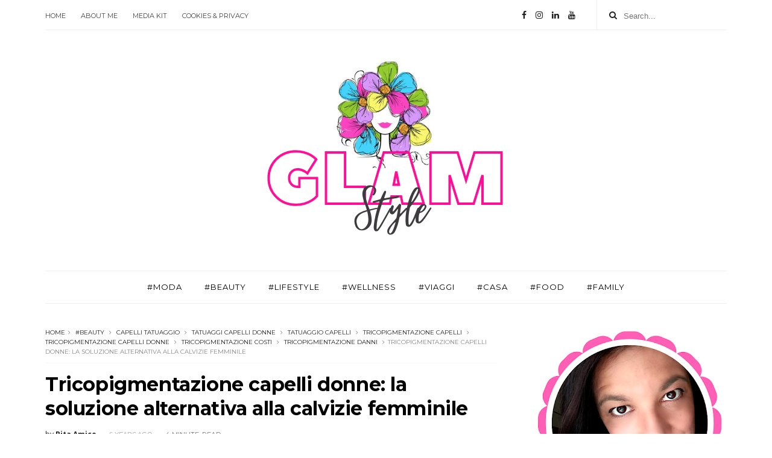

--- FILE ---
content_type: text/html; charset=UTF-8
request_url: https://www.aglamorouslifestyle.com/b/stats?style=BLACK_TRANSPARENT&timeRange=ALL_TIME&token=APq4FmCb1DAAzevZ0wOmK-Yk6hlUotrIfzFjrSTVkuaqrCh1PM9A9xhmkIqXgt_d-WYLE8BfIze3hwuPr2cZykMJ_FXO8Uts6g
body_size: 16
content:
{"total":5187962,"sparklineOptions":{"backgroundColor":{"fillOpacity":0.1,"fill":"#000000"},"series":[{"areaOpacity":0.3,"color":"#202020"}]},"sparklineData":[[0,8],[1,12],[2,11],[3,10],[4,9],[5,11],[6,9],[7,7],[8,9],[9,11],[10,30],[11,40],[12,42],[13,46],[14,100],[15,24],[16,11],[17,13],[18,13],[19,7],[20,11],[21,12],[22,13],[23,17],[24,18],[25,18],[26,19],[27,10],[28,21],[29,3]],"nextTickMs":400000}

--- FILE ---
content_type: text/html; charset=UTF-8
request_url: https://www.aglamorouslifestyle.com/2019/10/la-sicilia-che-non-ti-aspetti-4.html
body_size: 67254
content:
<!DOCTYPE html>
<html dir='ltr' xmlns='http://www.w3.org/1999/xhtml' xmlns:b='http://www.google.com/2005/gml/b' xmlns:data='http://www.google.com/2005/gml/data' xmlns:expr='http://www.google.com/2005/gml/expr'>
<head>
<link href='https://www.blogger.com/static/v1/widgets/335934321-css_bundle_v2.css' rel='stylesheet' type='text/css'/>
<!--[if IE]><script type="text/javascript" src="https://www.blogger.com/static/v1/jsbin/3382421118-ieretrofit.js"></script> <![endif]-->
<script async='async' crossorigin='anonymous' src='https://pagead2.googlesyndication.com/pagead/js/adsbygoogle.js?client=ca-pub-9107167494256826'></script>
<!-- Google tag (gtag.js) -->
<script async='async' src='https://www.googletagmanager.com/gtag/js?id=UA-79887251-1'></script>
<script>
  window.dataLayer = window.dataLayer || [];
  function gtag(){dataLayer.push(arguments);}
  gtag('js', new Date());

  gtag('config', 'UA-79887251-1');
</script>
<meta charset='utf-8'/>
<meta content='IE=edge' http-equiv='X-UA-Compatible'/>
<meta content='width=device-width,initial-scale=1.0,minimum-scale=1.0,maximum-scale=1.0' name='viewport'/>
<link href='//fonts.googleapis.com/css?family=Montserrat:400,700|Roboto:400,700,500,700italic,500italic,400italic|Open+Sans:400,700,700italic,400italic' rel='stylesheet' type='text/css'/>
<link href='https://fonts.googleapis.com/css?family=Droid+Serif:900italic,900,800italic,800,700,700italic,600,600italic,500,500italic,400,400italic,300,300italic,200,200italic,100,100italic&subset=latin,latin-ext' rel='stylesheet' type='text/css'/>
<link href='//maxcdn.bootstrapcdn.com/font-awesome/4.6.3/css/font-awesome.min.css' rel='stylesheet'/>
<meta content='text/html; charset=UTF-8' http-equiv='Content-Type'/>
<meta content='blogger' name='generator'/>
<link href='https://www.aglamorouslifestyle.com/favicon.ico' rel='icon' type='image/x-icon'/>
<link href='https://www.aglamorouslifestyle.com/2019/10/la-sicilia-che-non-ti-aspetti-4.html' rel='canonical'/>
<link rel="alternate" type="application/atom+xml" title="GLAM STYLE - Atom" href="https://www.aglamorouslifestyle.com/feeds/posts/default" />
<link rel="alternate" type="application/rss+xml" title="GLAM STYLE - RSS" href="https://www.aglamorouslifestyle.com/feeds/posts/default?alt=rss" />
<link rel="service.post" type="application/atom+xml" title="GLAM STYLE - Atom" href="https://www.blogger.com/feeds/606433865511013653/posts/default" />

<link rel="alternate" type="application/atom+xml" title="GLAM STYLE - Atom" href="https://www.aglamorouslifestyle.com/feeds/3362635354026539446/comments/default" />
<!--Can't find substitution for tag [blog.ieCssRetrofitLinks]-->
<link href='https://blogger.googleusercontent.com/img/b/R29vZ2xl/AVvXsEiNlP8AERW4UGLSBh9y7h0fHCE7Mwnl0IoOiWAyXkGhGcYSC59ntGzGKsRowZl1NKyj-7lqMRLqcT0Ufa9HyVnVOeyVLFFeo9wmkctqX1AJ5IKQxmsZKzrAFrBuD72N5mFGSSXejCJVkqbw/s640/acicastello-castelli-sicilia_aglamorouslifestyle.jpg' rel='image_src'/>
<meta content='4 castelli da visitare in Sicilia, che ancora in pochi conoscono: castello di mussomeli, castello di mazzarino, castello di aci e castello eurialo.' name='description'/>
<meta content='https://www.aglamorouslifestyle.com/2019/10/la-sicilia-che-non-ti-aspetti-4.html' property='og:url'/>
<meta content='La Sicilia che non ti aspetti: 4 castelli da visitare' property='og:title'/>
<meta content='4 castelli da visitare in Sicilia, che ancora in pochi conoscono: castello di mussomeli, castello di mazzarino, castello di aci e castello eurialo.' property='og:description'/>
<meta content='https://blogger.googleusercontent.com/img/b/R29vZ2xl/AVvXsEiNlP8AERW4UGLSBh9y7h0fHCE7Mwnl0IoOiWAyXkGhGcYSC59ntGzGKsRowZl1NKyj-7lqMRLqcT0Ufa9HyVnVOeyVLFFeo9wmkctqX1AJ5IKQxmsZKzrAFrBuD72N5mFGSSXejCJVkqbw/w1200-h630-p-k-no-nu/acicastello-castelli-sicilia_aglamorouslifestyle.jpg' property='og:image'/>
<title>
La Sicilia che non ti aspetti: 4 castelli da visitare - GLAM STYLE
</title>
<!-- Description and Keywords (start) -->
<meta content='YOUR KEYWORDS HERE' name='keywords'/>
<!-- Description and Keywords (end) -->
<meta content='La Sicilia che non ti aspetti: 4 castelli da visitare' property='og:title'/>
<meta content='https://www.aglamorouslifestyle.com/2019/10/la-sicilia-che-non-ti-aspetti-4.html' property='og:url'/>
<meta content='article' property='og:type'/>
<meta content='https://blogger.googleusercontent.com/img/b/R29vZ2xl/AVvXsEiNlP8AERW4UGLSBh9y7h0fHCE7Mwnl0IoOiWAyXkGhGcYSC59ntGzGKsRowZl1NKyj-7lqMRLqcT0Ufa9HyVnVOeyVLFFeo9wmkctqX1AJ5IKQxmsZKzrAFrBuD72N5mFGSSXejCJVkqbw/s640/acicastello-castelli-sicilia_aglamorouslifestyle.jpg' property='og:image'/>
<meta content='4 castelli da visitare in Sicilia, che ancora in pochi conoscono: castello di mussomeli, castello di mazzarino, castello di aci e castello eurialo.' name='og:description'/>
<meta content='GLAM STYLE' property='og:site_name'/>
<meta content='https://www.aglamorouslifestyle.com/' name='twitter:domain'/>
<meta content='La Sicilia che non ti aspetti: 4 castelli da visitare' name='twitter:title'/>
<meta content='summary_large_image' name='twitter:card'/>
<meta content='https://blogger.googleusercontent.com/img/b/R29vZ2xl/AVvXsEiNlP8AERW4UGLSBh9y7h0fHCE7Mwnl0IoOiWAyXkGhGcYSC59ntGzGKsRowZl1NKyj-7lqMRLqcT0Ufa9HyVnVOeyVLFFeo9wmkctqX1AJ5IKQxmsZKzrAFrBuD72N5mFGSSXejCJVkqbw/s640/acicastello-castelli-sicilia_aglamorouslifestyle.jpg' name='twitter:image'/>
<meta content='La Sicilia che non ti aspetti: 4 castelli da visitare' name='twitter:title'/>
<meta content='4 castelli da visitare in Sicilia, che ancora in pochi conoscono: castello di mussomeli, castello di mazzarino, castello di aci e castello eurialo.' name='twitter:description'/>
<!-- Social Media meta tag need customer customization -->
<meta content='Facebook App ID here' property='fb:app_id'/>
<meta content='Facebook Admin ID here' property='fb:admins'/>
<meta content='@username' name='twitter:site'/>
<meta content='@username' name='twitter:creator'/>
<style id='page-skin-1' type='text/css'><!--
/*
-----------------------------------------------
Blogger Template Style
Name:     Hilary Clean & Responsive Blogger Template
Designer: BeautyTemplates
Url     : www.beautytemplates.com
Version : Free Version
----------------------------------------------- */
/* Variable definitions
-----------------------
<Variable name="keycolor" description="Main Color" type="color" default="#1e87f0"/>
<Variable name="body.background" description="Background" type="background" color="#ffffff" default="$(color) url() repeat scroll top left"/>
<Variable name="color.theme" description="Color Theme" type="color" default="#f2132d"/>
-----------------------
*/
a,abbr,acronym,address,applet,b,big,blockquote,body,caption,center,cite,code,dd,del,dfn,div,dl,dt,em,fieldset,font,form,h1,h2,h3,h4,h5,h6,html,i,iframe,img,ins,kbd,label,legend,li,object,p,pre,q,s,samp,small,span,strike,strong,sub,sup,table,tbody,td,tfoot,th,thead,tr,tt,u,ul,var{padding:0;border:0;outline:0;vertical-align:baseline;background:0 0;margin:0}
ins{text-decoration:underline}
del{text-decoration:line-through}
dl,ul{list-style-position:inside;font-weight:700;list-style:none;}
ul li{list-style:none}
caption,th{text-align:center}
img{border:none;position:relative}
.clear{clear:both}
.section,.widget,.widget ul{margin:0;padding:0}
h1,h2,h3,h4,h5,h6{padding:0;margin:0}
a:link,a:hover,a:visited{color:#f01e87;text-decoration:none}
:focus{outline:0}
a img{border:0}
#navbar-iframe{display:none;height:0;visibility:hidden}
span.item-control,a.quickedit{display:none!important}
body{background:#ffffff url() repeat scroll top left;color:#222;font-size:14px;font-family:'Open Sans',sans-serif;line-height:22px;padding:0;word-wrap:break-word}
.preload{display:none!important}
code{padding:2px 4px;font-size:90%;color:#c7254e;background-color:#f9f2f4;border-radius:4px}
.archive .home-link,.index .home-link{display:none}
.uk-post-title,h2.post-title,h3.wrp-titulo,.PopularPosts ul li a,.item .post-title,.static_page .post-title,.related-title a,.cmmwidget a,ul.post-nav span,.comments h4,.comments .comments-content .comment-header a,ul.post-nav{font-family:'Roboto',sans-serif}
p.recent-des,.resumo span,.resumo a,.item .post-body,.static_page .post-body{font-family:'Open Sans',sans-serif}
.status-msg-body{font-size:13px}
.status-msg-wrap{font-size:13px;margin:0 auto 25px}
.status-msg-border{border:1px solid #f0f0f0;opacity:1}
.status-msg-bg{background-color:#fff}
.status-msg-wrap a:hover{text-decoration:underline}
#outer-wrapper{max-width:1130px;margin:0 auto;background-color:#FFF;}
.row{width:1130px}
#topnav{width:100%;height:50px;margin:0}
.tm-head{margin:0 auto;height:49px;line-height:49px;    border-bottom: 1px solid #eee;}
.tm-menu{float:left}
ul#nav {text-align: center;}
#nav1 li{float:left;display:inline-block;line-height:49px;padding:0;margin-right:15px}
#nav1 li a{ margin-right: 10px;
font-family: 'Montserrat';
position: relative;
display: inline-block;
font-size: 11px;
font-weight: 400;
text-decoration: none;
text-transform: uppercase;
-webkit-transition: all 0.35s ease-in-out;
-moz-transition: all 0.35s ease-in-out;
-ms-transition: all 0.35s ease-in-out;
-o-transition: all 0.35s ease-in-out;
transition: all 0.35s ease-in-out;
color: #444;}
#nav1 li a:hover,.tn-head #social-top ul li a:hover{color:#f01e87}
.tm-menu ul li a .fa{margin-right:5px}
.tn-right{float:right;height:50px}
.social-area{float:left;margin-right: 10px;}
.tm-head #social-top{position:relative;display:block;margin-right:0}
.tm-head #social-top ul{overflow:hidden}
.tm-head #social-top ul li{line-height:50px;display:block;float:left;margin-left:15px;padding:0}
.tm-head #social-top ul li a{display:block;float:left;text-decoration:none;font-size:14px;color:#222}
.tm-head #social-top ul li a:before{display:inline-block;font-family:FontAwesome;font-style:normal;font-weight:400;-webkit-font-smoothing:antialiased;-moz-osx-font-smoothing:grayscale}
.tm-head #social-top ul li a:hover{color:#f01e87}
#social-top .facebook:before{content:"\f09a"}
#social-top .reddit:before{content:"\f281"}
#social-top .snapchat:before{content:"\f2ac"}
#social-top .vk:before{content:"\f189"}
#social-top .bloglovin:before{content:"\f004"}
#social-top .twitter:before{content:"\f099"}
#social-top .gplus:before{content:"\f0d5"}
#social-top .rss:before{content:"\f09e"}
#social-top .vimeo:before{content:"\f27d"}
#social-top .youtube:before{content:"\f167"}
#social-top .skype:before{content:"\f17e"}
#social-top .stumbleupon:before{content:"\f1a4"}
#social-top .tumblr:before{content:"\f173"}
#social-top .vine:before{content:"\f1ca"}
#social-top .stack-overflow:before{content:"\f16c"}
#social-top .linkedin:before{content:"\f0e1"}
#social-top .dribbble:before{content:"\f17d"}
#social-top .soundcloud:before{content:"\f1be"}
#social-top .behance:before{content:"\f1b4"}
#social-top .digg:before{content:"\f1a6"}
#social-top .instagram:before{content:"\f16d"}
#social-top .pinterest:before{content:"\f0d2"}
#social-top .delicious:before{content:"\f1a5"}
#social-top .codepen:before{content:"\f1cb"}
.uk-search-header{    position: relative;
height: 49px;
margin: 0;
padding-left: 20px;
border-left: 1px solid #f0f0f0;
font-size: 12px;
float: right;
margin-left: 10px;
background: #fff;}
.uk-search-header .fa-search{    color: #222;
position: absolute;
line-height: 50px;
font-size: 14px;}
.uk-search-header .uk-searchbox-header{height: 50px;
border: 0;
background-color: transparent;
padding-left: 24px;
font-size: 12x;
color: #000;}
#header-blog{padding:50px 0;background-color:#fff;position:relative;    text-align: center;}
.header-content{margin:0 auto;overflow:hidden}
.header-logo img{height:auto;margin:15px 0 0;max-width:100%;margin: 0 auto;}
.Header h1{color:#171717;margin-bottom:10px;margin-top:15px;font-size:30px}
.header-ads{width:729px;max-width:100%;max-height:90px;float:right;margin:0}
#ads-content .widget h2{display:none}
#header-navigation{margin:0 auto;top:0;height:55px}
.nav-wrapper{font-family:'Montserrat',sans-serif;    width: 100%;
margin: 0 auto;
box-sizing: border-box;
height: 55px;
border-bottom: 1px solid #eee;
border-top: 1px solid #eee;}
.header-menu li.home-child{float:left;background-color:#000;height:55px;display:inline-block;padding:0;margin-right:1px;width:50px;text-align:center;margin-top:-1px;}
.header-menu li.home-child a{height:50px;line-height:51px;font-size:22px;font-weight:400;color:#FFF}
.header-menu li.home-child a:before{content:'\f015';display:inline-block;font-family:FontAwesome;font-style:normal;font-weight:400;line-height:normal}
.header-menu li.home-child:hover{}
#menu{display:none}
#menu ul li{height:55px;display:inline-block;padding:0;margin-right:1px;transition:all .3s ease-out!important;-webkit-transition:all .3s ease-out!important;-moz-transition:all .3s ease-out!important;-o-transition:all .3s ease-out!important;    margin-top: -1px;}
#menu ul li:hover{background-color:#000}
#menu ul li:hover a{color:#fff}
#menu ul li a{height: 55px;
line-height: 55px;
padding: 18px;
color: #000;
transition: all .3s ease-out!important;
-webkit-transition: all .3s ease-out!important;
-moz-transition: all .3s ease-out!important;
-o-transition: all .3s ease-out!important;
font-family: Montserrat, Helvetica, Arial, sans-serif;
font-weight: 400;
font-size: 13px;
letter-spacing: 1px;
text-transform: uppercase;}
#menu ul > li > a .fa{margin-right:8px}
#menu ul li.hasSub a:after{margin-left:8px;margin-top:0px;position:relative;display:inline-block;content:'\f107';font-family:FontAwesome;font-weight:400;font-size:11px;text-rendering:auto;transition:all .3s ease-out!important;-webkit-transition:all .3s ease-out!important;-moz-transition:all .3s ease-out!important;-o-transition:all .3s ease-out!important}
#menu ul li.hasSub ul li a:after{display:none!important}
#menu ul li:hover ul{left:auto;z-index:9999}
#menu ul li ul{position:absolute;left:-9999px;z-index:9999;width:170px;margin:0;padding:0;    text-align: left;box-shadow:0 1px 3px rgba(0,0,0,.3)}
#menu ul li ul li{background-color:#fff;float:none!important;display:block;padding:0;margin-right:0;height:auto}
#menu ul li ul li:hover{background-color:#000}
#menu ul li ul#sub-menu li a{
line-height: 36px;
text-decoration: none;
height: auto;
padding: 12px;
color: #000;
transition: all .3s ease-out!important;
-webkit-transition: all .3s ease-out!important;
-moz-transition: all .3s ease-out!important;
-o-transition: all .3s ease-out!important;
font-family: Montserrat, Helvetica, Arial, sans-serif;
font-weight: 400;
font-size: 13px;
letter-spacing: 1px;
text-transform: uppercase;}
#menu ul li ul#sub-menu li:hover a{color:#FFF!important}
#menu ul li ul li:hover a{color:#f01e87!important}
#menu ul li,#menu ul li ul,#menu ul li a,#menu ul li ul#sub-menu li a i{outline:0;transition:all 0s ease!important;-webkit-transition:all 0s ease!important;-moz-transition:all 0s ease!important;-o-transition:all 0s ease!important}
.selectnav{display:none}
#selectnav1{margin-top:10px}
select.selectnav{color:#fff;padding:6px 5px 5px;border:0;background-color:#292929;font:14px Roboto,sans-serif;cursor:pointer;width:100%;height:30px}
.header-random{position:relative;float:right}
.header-random li{list-style:none}
.header-random a.rdn-icon{-webkit-transition:all .3s ease-out 0;-moz-transition:all .3s ease-out 0;transition:all .3s ease-out 0;background-color:#000;cursor:pointer;display:block;height:50px;text-align:center;position:relative;right:0;top:-1px;width:50px;border-radius:0}
.header-random a.rdn-icon:before{color:#fff;content:'\f074';font-family:FontAwesome;font-size:16px;text-rendering:auto;-webkit-font-smoothing:antialiased;-moz-osx-font-smoothing:grayscale;line-height:50px}
#content-wrapper{margin:40px auto;overflow:hidden}
.error_page #main-wrapper{width:100%!important;margin:0!important}
.error_page .sidebar-wrapper,.error_page .status-msg-wrap{display:none}
#error-wrap{color:$(main.text.color);text-align:center;padding:60px 0 80px}
.error-item{font-size:160px;line-height:1;margin-bottom:20px}
#error-wrap h2{font-size:25px;padding:20px 0 10px}
#error-wrap .homepage{padding-top:10px;display:block}
#error-wrap .homepage i{font-size:20px}
#error-wrap .homepage:hover{text-decoration:underline}
#main-wrapper{float:left;overflow:hidden;width:750px;word-wrap:break-word}
#feat-sec h2,#feat-sec .widget-content{display:none}
div#feat-sec h2.title {
display: none!important;
}
.box-title h2{display:block!important;color:#222;font-family:"Montserrat",sans-serif;text-transform:uppercase;font-size:13px;font-weight:500;line-height:13px;margin-bottom:15px}
.box-title h2 a{color:#222}
.uk-featured-post{overflow:hidden;display:block;margin-bottom:25px}
.uk-featured-post .uk-column1{float:left;width:67%;box-sizing:border-box;padding-right:20px}
.uk-featured-post .uk-column2{float:right;width:32%}
.uk-featured-post .uk-column2 .item2{margin-bottom:15px}
.uk-featured-item{overflow:hidden;position:relative;padding:0}
.uk-post-thumb{width:100%;height:150px;display:block;overflow:hidden;position:relative}
.uk-post-thumb .uk-image{display:block;height:150px;overflow:hidden}
.uk-column1 .uk-post-thumb,.uk-column1 .uk-post-thumb .uk-image{height:308px}
.uk-post-caption{position:relative;width:100%;padding:10px 0 0;box-sizing:border-box}
.uk-column1 .uk-post-caption{padding:18px 0 0}
.uk-post-title{    margin-bottom: 5px;
font-size: 16px;
line-height: 22px;
font-family: 'Montserrat';
font-weight: 700;
letter-spacing: -0.4px;
margin: 0 0 5px;}
.uk-column1 .uk-post-title{    font-size: 22px;
font-family: 'Montserrat';
line-height: 28px;
font-weight: 700;
letter-spacing: -0.4px;
margin: 0 0 5px;}
.uk-post-title a{color:#222}
.uk-post-title a:hover{color:#f01e87}
.uk-post-meta{font-weight:400;display:inline-block}
.uk-snippet span{margin-top: 0;
color: #666666;
font-size: 13px;
line-height: 22px;
margin: 0 0 10px;
font-family: 'Open Sans',sans-serif;}
.uk-post-meta span{float:left;    padding: 0;
margin: 0;
font-family: 'Montserrat', sans-serif;
display: inline-block;
font-size: 10px;
text-transform: uppercase;
color: #666;}
.uk-column1 .uk-post-meta span{font-size:11px;line-height:1.3em}
.uk-post-meta span strong{color:#222}
.uk-post-meta span:after{content:"-";margin:0 8px}
.uk-post-meta span.uk-date:after{display:none}
.uk-column1 .meta-border{margin:3px 0 8px}
.uk-post-thumb > a:before {
position: absolute;
content: '';
width: 100%;
height: 100%;
background-color: #000;
opacity: 0;
left: 0;
top: 0;
-webkit-transition: all 0.35s ease-in-out;
-moz-transition: all 0.35s ease-in-out;
-ms-transition: all 0.35s ease-in-out;
-o-transition: all 0.35s ease-in-out;
transition: all 0.35s ease-in-out;
}
.uk-post-thumb:hover > a:before {
opacity: 0.3;
}
ul.roma-widget li {
padding: 0!important;
}
ul.roma-widget {
border: 1px solid #eee;
}
#ads-home{width:728px;max-width:100%;max-height:90px;margin:0 auto 25px;overflow:hidden}
#ads-home .widget{line-height:0}
#ads-home .widget h2{display:none}
.post{display:block;overflow:hidden;word-wrap:break-word}
.index .post,.archive .post{    margin-bottom: 40px;
padding-bottom: 40px;
border-bottom: 1px solid #f2f2f2;}
.index .post-outer:nth-of-type(1) .post{padding-top:0}
.block-image{float:left;width:49%;position:relative;padding-right:20px;}
.block-image .thumb{width:100%;position:relative;display:block;overflow:hidden}
.block-image .thumb a{width:100%;display:block;height:250px}
.block-image .thumb > a:before {
position: absolute;
content: '';
width: 100%;
height: 100%;
background-color: #000;
opacity: 0;
left: 0;
top: 0;
-webkit-transition: all 0.35s ease-in-out;
-moz-transition: all 0.35s ease-in-out;
-ms-transition: all 0.35s ease-in-out;
-o-transition: all 0.35s ease-in-out;
transition: all 0.35s ease-in-out;
}
.block-image .thumb:hover > a:before {
opacity: 0.3;
}
.postags a{
font-family: Montserrat;
text-transform: uppercase;
letter-spacing: 1px;
font-weight: 400;
font-style: normal;
font-size: 11px;
opacity: 1;
visibility: visible;
position:relative;
-webkit-transition: all .3s linear;
-moz-transition: all .3s linear;
-ms-transition: all .3s linear;
-o-transition: all .3s linear;
transition: all .3s linear;}
.postags a{display:none}
.postags a:first-child{display:inline-block}
.postags {margin-bottom: 12px;
}
/*** About Widget ***/
.about-widget {
float: left;
text-align: center;
width: 100%;
}
.about-widget > img {
display: inline-block;
margin-bottom: 25px;
-webkit-border-radius: 50%;
-moz-border-radius: 50%;
-ms-border-radius: 50%;
-o-border-radius: 50%;
border-radius: 50%;
}
.about-widget > p {
float: left;
width: 100%;
}
.postags a:after {
content: '';
display: block;
position: absolute;
width: 0%;
left: 0;
height: 1px;
background-color: rgba(26,26,26,.6);
bottom: -1px;
-webkit-transition: width .3s linear;
-moz-transition: width .3s linear;
-ms-transition: width .3s linear;
-o-transition: width .3s linear;
transition: width .3s linear;
}
.postags a:hover:after {
width: 100%;
}
div#meta-post {
display: inline-block;
}
abbr.published.timeago {
position: relative;
display: inline-block;
font-size: 11px;
font-weight: 300;
text-transform: uppercase;
font-family: 'Cambria', sans-serif;
color: #B7B7B7;
}
.post:nth-child(2) .postags a{background-color: #000000 !important;
color: #fff !important;}
div#meta-post:before {
display: inline-block;
content: '|';
margin-left: 7px;
margin-right: 7px;
height: -5px;
color: #bbb;
}
.post-outer:nth-child(1) .postags a {
color:#ff64cc !important;
}
.post-outer:nth-child(1) .postags a:after {
background-color: #ff64cc;
}
.post-outer:nth-child(2) .postags a {
color: #1bbc9b !important;
}
.post-outer:nth-child(2) .postags a:after {
background-color: #1bbc9b;
}
.post-outer:nth-child(3) .postags a {
color:#f39c12 !important;
}
.post-outer:nth-child(3) .postags a:after {
background-color: #f39c12;
}
.post-outer:nth-child(4) .postags a {
color: #358FE7 !important;
}
.post-outer:nth-child(4) .postags a:after {
background-color: #358FE7;
}
.post-outer:nth-child(5) .postags a {
color: #82A805 !important;
}
.post-outer:nth-child(5) .postags a:after {
background-color: #82A805;
}
.post-outer:nth-child(6) .postags a {
color: #f80029 !important;
}
.post-outer:nth-child(6) .postags a:after {
background-color: #f80029;
}
.post-outer:nth-child(7) .postags a {
color: #000000 !important;
}
.post-outer:nth-child(7) .postags a:after {
background-color: #000000;
}
.post-outer:nth-child(8) .postags a {
color:#19dada !important;
}
.post-outer:nth-child(8) .postags a:after {
background-color: #19dada;
}
.retitle h2{margin:8px 0;display:block}
.post h2 a {font-size: 22px;
line-height: 28px;
font-family: 'Montserrat';
font-weight: 700;
letter-spacing: -0.4px;
margin: 0 0 5px;    text-transform: none;color:#000;        background-image: linear-gradient(0,transparent 0%,rgba(26,26,26,.6) 0);
background-image: -webkit-linear-gradient(0,transparent 0%,rgba(26,26,26,.6) 0);
background-image: -moz-linear-gradient(0,transparent 0%,rgba(26,26,26,.6) 0);
background-repeat: no-repeat;
background-position: bottom left;
-webkit-background-size: 0% 1px;
background-size: 0% 1px;
-webkit-transition: background .2s linear;
-moz-transition: background .2s linear;
-ms-transition: background .2s linear;
-o-transition: background .2s linear;
transition: background .2s linear;}
.post h2 a:hover{    -webkit-background-size: 100% 1px;
background-size: 100% 1px;}
.post_author_date{color:#C4C4C4;font-size:13px;font-weight:400;line-height:23px;margin:0 0 25px;text-transform:uppercase}
.post_author{font-weight:600;margin-right:5px}
div.post_author_date a{text-decoration:none}
.resumo{    color: #666666;
font-family: 'Droid Serif';
font-size: 13px;
line-height: 22px;
margin: 0 0 10px;}
.resumo span{display:block;margin-bottom:10px}
.resumo a{background-color:#171717;color:#fff!important;font-size:11px;font-weight:700;line-height:19px;display:inline-block;padding:0 6px}
.resumo a:hover{background-color:#f01e87}
.post .post-bottom {
position: relative;
font-size: 10px;
padding: 10px 0 0;
}
.post .post-bottom .post-comment, .post .post-bottom .post-views {
position: relative;
display: inline-block;
margin: 0 15px 0 0;
text-transform: uppercase;
}
.post .post-bottom .post-comment a,.post .post-bottom .post-views {
color: #B7B7B7;
line-height: 1.42857143;
-webkit-transition: all 0.35s ease-in-out;
-moz-transition: all 0.35s ease-in-out;
-ms-transition: all 0.35s ease-in-out;
-o-transition: all 0.35s ease-in-out;
transition: all 0.35s ease-in-out;
font-family: 'Cambria', sans-serif;
}
.post-views i, .post-comment a i {
display: inline-block;
margin: 0 1px 0 0;
}
.post-share-bar {
display: block;
text-align: left;
line-height: 0;
}
.post-share-bar-inner {
position: relative;
display: inline-block;
cursor: pointer;
height: 32px;
width: 32px;
border: 1px solid #cbcbcb;
border-radius: 50%;
}
.post-share-bar-inner:before {
display: block;
position: absolute;
left: 0;
top: 0;
content: "\f064";
font-family: FontAwesome;
line-height: 33px;
width: 32px;
text-align: center;
font-size: 14px;
-webkit-transition: all .3s linear;
-moz-transition: all .3s linear;
-ms-transition: all .3s linear;
-o-transition: all .3s linear;
transition: all .3s linear;
}
.post-share-bar-inner:hover:before {
opacity: .5;
}
.share-bar-total {
display: inline-block;
z-index: -1;
pointer-events: none;
line-height: 33px;
white-space: nowrap;
vertical-align: top;
margin-left: 10px;
color: #cbcbcb;
-webkit-transition: all .2s linear;
-moz-transition: all .2s linear;
-ms-transition: all .2s linear;
-o-transition: all .2s linear;
transition: all .2s linear;
}
.post-share-bar .share-bar-el {
display: block;
background-color: #fff;
padding-left: 2px;
padding-right: 2px;
position: absolute;
opacity: 0;
visibility: hidden;
left: 0;
top: 0;
text-align: center;
z-index: 1;
-webkit-transition: all .3s linear;
-moz-transition: all .3s linear;
-ms-transition: all .3s linear;
-o-transition: all .3s linear;
transition: all .3s linear;
backface-visibility: hidden;
-webkit-backface-visibility: hidden;
transition-delay: 0s;
-webkit-transition-delay: 0s;
}
.share-bar-el i {
display: block;
text-align: center;
font-size: 14px;
height: 32px;
width: 32px;
line-height: 32px;
border-radius: 50%;
color: #fff;
-webkit-transition: all .3s linear;
-moz-transition: all .3s linear;
-ms-transition: all .3s linear;
-o-transition: all .3s linear;
transition: all .3s linear;
transition-delay: 0s !important;
-webkit-transition-delay: 0s !important;
}
.share-bar-el:hover i, .share-bar-icon:hover i {
background-color: #111;
border-color: #111;
color: #fff;
}
.post-share-bar-inner:hover .share-bar-el {
visibility: visible;
pointer-events: auto;
opacity: 1;
z-index: 0;
}
.post-share-bar-inner .share-bar-el:nth-child(1) {
-webkit-transform: translate3d(32px, 0, 0);
-moz-transform: translate3d(32px, 0, 0);
-ms-transform: translate3d(32px, 0, 0);
-o-transform: translate3d(32px, 0, 0);
transform: translate3d(32px, 0, 0);
}
.post-share-bar-inner:hover .share-bar-el:nth-child(1) {
-webkit-transition: all .3s linear;
-moz-transition: all .3s linear;
-ms-transition: all .3s linear;
-o-transition: all .3s linear;
transition: all .3s linear;
}
.post-share-bar-inner .share-bar-el:nth-child(2) {
z-index: 2;
-webkit-transform: translate3d(32px, 0, 0);
-moz-transform: translate3d(32px, 0, 0);
-ms-transform: translate3d(32px, 0, 0);
-o-transform: translate3d(32px, 0, 0);
transform: translate3d(32px, 0, 0);
}
.post-share-bar-inner:hover .share-bar-el:nth-child(2) {
-webkit-transition: all .3s linear;
-moz-transition: all .3s linear;
-ms-transition: all .3s linear;
-o-transition: all .3s linear;
transition: all .3s linear;
-webkit-transform: translateX(68px);
-moz-transform: translateX(68px);
-ms-transform: translateX(68px);
-o-transform: translateX(68px);
transform: translateX(68px);
transition-delay: .1s;
-webkit-transition-delay: .1s;
}
.post-share-bar-inner .share-bar-el:nth-child(3) {
z-index: 3;
-webkit-transform: translateX(68px);
-moz-transform: translateX(68px);
-ms-transform: translateX(68px);
-o-transform: translateX(68px);
transform: translateX(68px);
}
.post-share-bar-inner:hover .share-bar-el:nth-child(3) {
-webkit-transform: translateX(104px);
-moz-transform: translateX(104px);
-ms-transform: translateX(104px);
-o-transform: translateX(104px);
transform: translateX(104px);
transition-delay: .2s;
-webkit-transition-delay: .2s;
}
.post-share-bar-inner .share-bar-el:nth-child(4) {
-webkit-transform: translateX(104px);
-moz-transform: translateX(104px);
-ms-transform: translateX(104px);
-o-transform: translateX(104px);
transform: translateX(104px);
z-index: 4;
}
.post-share-bar-inner:hover .share-bar-el:nth-child(4) {
-webkit-transform: translateX(140px);
-moz-transform: translateX(140px);
-ms-transform: translateX(140px);
-o-transform: translateX(140px);
transform: translateX(140px);
transition-delay: .3s;
-webkit-transition-delay: .3s;
}
.post-share-bar-inner .share-bar-el:nth-child(5) {
-webkit-transform: translateX(140px);
-moz-transform: translateX(140px);
-ms-transform: translateX(140px);
-o-transform: translateX(140px);
transform: translateX(140px);
z-index: 5;
}
.post-share-bar-inner:hover .share-bar-el:nth-child(5) {
-webkit-transform: translateX(176px);
-moz-transform: translateX(176px);
-ms-transform: translateX(176px);
-o-transform: translateX(176px);
transform: translateX(176px);
transition-delay: .4s;
-webkit-transition-delay: .4s;
}
.post-share-bar-inner .share-bar-el:nth-child(6) {
-webkit-transform: translateX(176px);
-moz-transform: translateX(176px);
-ms-transform: translateX(176px);
-o-transform: translateX(176px);
transform: translateX(176px);
z-index: 6;
}
.post-share-bar-inner:hover .share-bar-el:nth-child(6) {
-webkit-transform: translateX(212px);
-moz-transform: translateX(212px);
-ms-transform: translateX(212px);
-o-transform: translateX(212px);
transform: translateX(212px);
transition-delay: .5s;
-webkit-transition-delay: .5s;
}
.post-share-bar-inner .share-bar-el:nth-child(7) {
-webkit-transform: translateX(212px);
-moz-transform: translateX(212px);
-ms-transform: translateX(212px);
-o-transform: translateX(212px);
transform: translateX(212px);
z-index: 7;
}
.post-share-bar-inner:hover .share-bar-el:nth-child(7) {
-webkit-transform: translateX(248px);
-moz-transform: translateX(248px);
-ms-transform: translateX(248px);
-o-transform: translateX(248px);
transform: translateX(248px);
transition-delay: .5s;
-webkit-transition-delay: .5s;
}
.post-share-bar-inner .share-bar-el:nth-child(8) {
-webkit-transform: translateX(248px);
-moz-transform: translateX(248px);
-ms-transform: translateX(248px);
-o-transform: translateX(248px);
transform: translateX(248px);
z-index: 8;
}
.post-share-bar-inner:hover .share-bar-el:nth-child(8) {
-webkit-transform: translateX(284px);
-moz-transform: translateX(284px);
-ms-transform: translateX(284px);
-o-transform: translateX(284px);
transform: translateX(284px);
transition-delay: .6s;
-webkit-transition-delay: .6s;
}
.post-share-bar-inner .share-bar-el:nth-child(9) {
-webkit-transform: translateX(284px);
-moz-transform: translateX(284px);
-ms-transform: translateX(284px);
-o-transform: translateX(284px);
transform: translateX(284px);
z-index: 9;
}
.post-share-bar-inner:hover .share-bar-el:nth-child(9) {
-webkit-transform: translateX(320px);
-moz-transform: translateX(320px);
-ms-transform: translateX(320px);
-o-transform: translateX(320px);
transform: translateX(320px);
transition-delay: .7s;
-webkit-transition-delay: .7s;
}
/* social color */
.icon-facebook i, .bg-facebook {
background-color: #899DCE;
}
.icon-twitter i, .bg-twitter {
background-color: #60D2F5;
}
.icon-google i, .bg-google {
background-color: #DC4047;
}
.icon-youtube i, .bg-youtube {
background-color: #EF464B;
}
.icon-linkedin i, .bg-linkedin {
background-color: #007BB6;
}
.icon-pinterest i, .bg-pinterest {
background-color: #F74C53;
}
.icon-flickr i, .bg-flickr {
background-color: #FF0082;
}
.icon-tumblr i, .bg-tumblr {
background-color: #32506D;
}
.icon-skype i {
background-color: #00AAE1;
}
.icon-reddit i {
background-color: #F16A5A;
}
.icon-email i {
background-color: #ffcf51;
}
.icon-digg i {
background-color: #505050;
}
.icon-vimeo i, .bg-vimeo {
background-color: #44BBE1;
}
.icon-rss i {
background-color: #F4A62A;
}
.icon-dribbble i, .bg-dribbble {
background-color: #FB70A6;
}
.icon-instagram i, .bg-instagram {
background-color: #709CBF;
}
.icon-500px i {
background-color: #222222;
}
.icon-vk i {
background-color: #4C66A4;
}
.icon-soundcloud i, .bg-soundcloud {
background-color: #fd794a;
}
span.share-bar-total {
/* font-family: "Noto Sans"; */
text-transform: capitalize;
font-weight: 400;
font-style: normal;
color: #bbb;
font-size: 12px;
opacity: 1;
visibility: visible;
-webkit-transition: opacity .24s ease-in-out;
-moz-transition: opacity .24s ease-in-out;
transition: opacity .24s ease-in-out;
}
.meta-border{display:block;width:60px;height:1px;background-color:#f0f0f0;margin:6px 0 10px}
.widget iframe,.widget img{max-width:100%}
.index .post-footer,.archive .post-footer{display:none!important}
.index .post h2,.archive .post h2{margin:0 0 8px;padding:0}
.item .post,.static_page .post{padding:0 0 25px}
.date-header{color:#222;display:block;overflow:hidden;font-size:12px;font-weight:400;line-height:1.3em;margin:0!important;padding:0}
.date-header a{color:#222}
#meta-post a {    font-family: 'Montserrat', sans-serif;
display: inline-block;
font-size: 11px;
text-transform: uppercase;
color: #666;}
#meta-post a:after{content:"-";margin:0 8px}
.post-meta{color:#222;display:block;font-size:12px;font-weight:400;line-height:1.3em;margin:0;padding:0}
.hreview{display:none!important}
.breadcrumbs .fa-angle-right:before{margin:0 5px}
.breadcrumbs{    margin: 0;
margin-bottom: 10px;
font-family: 'Montserrat', sans-serif;
display: inline-block;
font-size: 10px;
text-transform: uppercase;
color: #666;}
.breadcrumbs i{color:#888}
.breadcrumbs span a{color:#222}
.breadcrumbs span{color:#888}
.breadcrumbs span a:hover{color:#f01e87}
.item article{margin-top:20px}
.item .post-head,.static_page .post-head{    position: relative;
margin: 0 0 10px;
border-top: 1px solid #f8f8f8;
padding-top: 15px;}
.item .post-title,.static_page .post-title{display: inline-block;
position: relative;
font-size: 32px;
line-height: 40px;
font-family: 'Montserrat';
font-weight: 700;
letter-spacing: -0.4px;
margin: 0 0 5px;
text-transform: none;
color: #000;}
.item .post-body,.static_page .post-body{width:100%;font-size:15px;line-height:1.5em;overflow:hidden}
.item .post-outer{padding:0}
.item .post-body img{max-width:100%}
.post-meta a,.post-meta i{color:#222}
.post-meta .post-author a:after{content:"-";margin:0 6px 0 8px}
.post-timestamp{margin-left:0}
.label-head{position:relative;display:block;overflow:hidden;margin-top:20px;padding:0}
.label-head span{float:left;display:inline-block;font-size:10px;height:20px;line-height:19px;background-color:#f0f0f0;color:#222;padding:0 8px}
.label-head a{float:left;display:inline-block;font-size:10px;height:20px;line-height:19px;background-color:#222;color:#fff;padding:0 8px;margin-left:3px;margin-bottom:3px}
.label-head a:hover{background-color:#f01e87}
.main .widget{margin:0}
.main .Blog{border-bottom-width:0}
.share-art{position:relative;display:block;overflow:hidden;margin:30px 0;padding:15px 0;border-top:1px dotted #f0f0f0;border-bottom:1px dotted #f0f0f0}
.sa-title{display:block;float:left;height:30px;line-height:30px;margin:8px 15px 8px 0;padding:0}
.sa-title strong{font-size:16px;display:block}
.share-art a{float:left;font-size:12px;line-height:30px;color:#fff;-webkit-border-radius:2px;-moz-border-radius:2px;border-radius:2px;margin:8px 3px;padding:0 20px;height:30px;min-width:30px;text-align:center}
.share-art a:hover{background-color:#222;color:#fff}
.share-art a i.fa{margin-right:7px;font-size:15px}
.share-art .facebook{background-color:#003471}
.share-art .twitter{background-color:#00BFF3}
.share-art .pinterest{background-color:#C6393D}
.share-art .linkedin{background-color:#0077B5}
#related-posts{margin-bottom:10px}
.related-headline{display:block;color:#222;font-family:"Montserrat",sans-serif;text-transform:uppercase;font-size:13px;font-weight:500;line-height:13px;overflow:hidden;margin-bottom:15px}
.hide-label{display:none}
.related li{width:31%;position:relative;overflow:hidden;float:left;display:block;box-sizing:border-box;margin:0 0 0 3.5%;padding:0}
.related-thumb{width:100%;height:200px;overflow:hidden}
.related li .related-img{width:100%;height:200px;display:block}
.related-title a{
padding: 10px 5px 10px 0;
color: #222;
display: block;
color: #000;
font-size: 14px!important;
font-family: 'Montserrat';
font-weight: 700;
letter-spacing: -0.4px;
line-height: 18px;}
.related-title a:hover{color:#f01e87}
.related li:nth-of-type(1),.related li:nth-of-type(4),.related li:nth-of-type(7){margin-left:0}
.static_page .post-meta,.static_page .old_new{display:none}
.firstcharacter{float:left;color:#f01e87;font-size:75px;line-height:60px;padding-top:4px;padding-right:8px;padding-left:3px}
.post-body h1,.post-body h2,.post-body h3,.post-body h4,.post-body h5,.post-body h6{margin-bottom:15px;color:#222}
blockquote{font-style:italic;border-left:5px solid #222;font-size:18px;line-height:1.3em;margin:15px;padding:10px 15px}
blockquote:before{content:'\f10d';display:inline-block;font-family:FontAwesome;font-style:normal;font-weight:400;line-height:1;-webkit-font-smoothing:antialiased;-moz-osx-font-smoothing:grayscale;margin-right:10px}
blockquote:after{content:'\f10e';display:inline-block;font-family:FontAwesome;font-style:normal;font-weight:400;line-height:1;-webkit-font-smoothing:antialiased;-moz-osx-font-smoothing:grayscale;margin-left:10px}
.widget .post-body ul,.widget .post-body ol{line-height:1.5;font-weight:400}
.widget .post-body ul li{font-size:13px;margin:5px 0;padding:0;line-height:1.5}
.post-body ul li:before{content:"\f105";margin-right:5px;font-family:fontawesome}
.blogger-tab{display:block}
.comments{clear:both;margin-top:0;margin-bottom:0;color:#222}
.comments h4{font-size:13px;text-transform:capitalize;font-weight:400;padding:10px 0;margin:0;border-bottom:1px solid #eee}
.comments .comments-content{padding:10px 0}
.comments .comments-content .comment{margin-bottom:0;padding-bottom:8px}
.comments .comments-content .comment:first-child{padding-top:0}
.cmm-tabs .content-tab{background-color:transparent;padding:0}
.cmm-tabs-header{background-color:#171717;height:32px;margin-bottom:0px;position:relative}
.cmm-tabs-header h3 {display:inline-block;margin:0;color:#fff;font-family:'Montserrat',sans-serif;font-weight:500;text-transform:uppercase;font-size:13px;height:32px;line-height:32px;padding-left:10px}
.cmm-tabs-header h3 h9{display:none}
.simplyTab .cmm-tabs-header .wrap-tab{float:right}
.cmm-tabs-header .wrap-tab a{height:auto;line-height:32px;padding:0px 10px;font-size:14px;display:inline-block}
.cmm-tabs-header .wrap-tab li{float:left;width:auto}
.facebook-tab,.fb_iframe_widget_fluid span,.fb_iframe_widget iframe{width:100%!important}
.comments .item-control{position:static}
.comments .avatar-image-container{float:left}
.comments .avatar-image-container,.comments .avatar-image-container img{height:35px;max-height:35px;width:35px;max-width:35px;border-radius:2px}
.comments .comment-block{padding:10px;box-shadow:none;border:1px solid #eee;border-radius:2px}
.comments .comment-block,.comments .comments-content .comment-replies{margin-left:47px;margin-top:0}
.comments .comments-content .inline-thread{padding:0}
.comments .comments-content .comment-header{font-size:14px;border-bottom:1px solid #eee;padding:0 0 3px}
.comments .comments-content .user{font-style:normal;font-weight:500}
.comments .comments-content .icon.blog-author{font-weight:400}
.comments .comments-content .comment-content{text-align:justify;font-size:13px;color:#444;line-height:1.4em}
.comments .comment .comment-actions a{margin-right:5px;color:#fff;background-color:#171717;font-size:11px;font-weight:700;line-height:19px;display:inline-block;padding:0 6px}
.comments .comment .comment-actions a:hover{background-color:#f01e87;text-decoration:none}
.comments .comments-content .datetime{margin-left:0;float:right;font-size:11px}
.comments .comments-content .comment-header a{color:inherit}
.comments .comments-content .comment-header a:hover{color:#f01e87}
.comments .comments-content .icon.blog-author:before{content:"\f007";font-size:12px;font-family:FontAwesome}
.comments .thread-toggle{margin-bottom:4px;font-size:13px}
.comments .comments-content .comment-thread{margin:4px 0}
.comments .continue a{padding:0;padding-top:10px;font-size:13px;padding-left:47px;font-weight:700}
.comments .comments-content .loadmore.loaded{margin:0;padding:0}
.comments .comment-replybox-thread{margin:0}
iframe.blogger-iframe-colorize,iframe.blogger-comment-from-post{height:283px!important}
.cmm-tabs.simplyTab .content-tab{background-color:transparent;padding:0;margin-top:0}
.cmm-tabs.simplyTab .wrap-tab li a{font-family:'Roboto',sans-serif;text-transform:uppercase;color:#fff;font-weight:400;background-color:#222;height:32px;font-size:10px;letter-spacing:1px}
.cmm-tabs.simplyTab .wrap-tab li a.activeTab{background-color:#f01e87;color:#fff}
.posts-title h2 a:before{margin-right:10px}
.cmm-tabs.simplyTab .wrap-tab{float:right}
.cmm-tabs.simplyTab .wrap-tab li{padding:0;line-height: 0;margin-left:0}
.wrap-tab{list-style:none}
.content-tab{transition:all .0s ease;-webkit-transition:all .0s ease;-moz-transition:all .0s ease;-o-transition:all .0s ease}
#blog-pager{clear:both;text-align:center;margin:0;font-family:'Montserrat',sans-serif}
.index .blog-pager,.index #blog-pager{display:block}
.index .blog-pager,.index #blog-pager,.archive .blog-pager,.archive #blog-pager{text-align: left;
color: #a0a0a0;
padding: 1rem 2rem;
border: 3px black solid;
display: inline-block;
font-family: Montserrat, Helvetica, Arial, sans-serif;
font-weight: 700;
font-size: 16px;
line-height: 1;
letter-spacing: -1px;
text-transform: none;}
.showpageNum a,.showpage a,#blog-pager-newer-link a,#blog-pager-older-link a{    display: inline-block;
padding: 0 .5rem;color:#000}
.showpageNum a:hover,.showpage a:hover,#blog-pager-newer-link a:hover,#blog-pager-older-link a:hover{decoration:none;color:#f01e87}
.showpageOf{display:none;font-size:0}
.showpagePoint {
margin-right: .5em;
margin-left: 0.5em;
}
span.showpageNum:last-child a:after {
content: '\f178';
font-family: 'FontAwesome';
margin-left: .8em;
font-weight: 100;
}
span.showpageNum:last-child:before {
content: '...';
margin: 0 0.4em;
}
span.showpage:before {
content: '\f177';
font-family: 'FontAwesome';
margin-right: .8em;
font-weight: 100;
}
.feed-links{clear:both;display:none;line-height:2.5em}
.sidebar-wrapper{float:right;overflow:hidden;width:320px;padding-top:0;padding-bottom:20px;word-wrap:break-word;color:#666;line-height:1.5em}
.sidebar-wrapper .widget{    overflow: hidden;
margin: 0 0 50px;
}
.sidebar h2{    position: relative;    margin: 0 0 20px;}
.sidebar-wrapper .widget h2:before {
position: absolute;
content: '';
width: 100%;
height: 2px;
background-color: #eee;
top: 17px;
z-index: 0;
}
.sidebar-wrapper .widget h2 span {
position: relative;
display: inline-block;
font-size: 12px;
font-weight: 900;
text-transform: uppercase;
letter-spacing: 2px;
background-color: #fff;
padding: 0 10px 0 0;
z-index: 1;
color:#000;
}
.sidebar ul{list-style:none}
.sidebar li{margin:0;padding-bottom:.25em;padding-right:0;padding-top:0}
.sidebar .widget-content{margin:0}
#sidebar_tabs .widget h2{display:none}
#tab1,#tab2,#tab3{transition:all 0s ease;-webkit-transition:all 0s ease;-moz-transition:all 0s ease;-o-transition:all 0s ease}
.tab-opt{padding:0}
.tab-opt li{width:33.3333%;background-color:#171717;display:inline-block;padding:0;float:left}
.tab-opt{overflow:hidden;clear:both;margin:0 0 10px}
.tab-opt li.active,.tab-opt li.active a{background-color:#f01e87}
.tab-opt li a{text-align:center;padding:0;color:#fff;font-weight:500;font-size:11px;text-transform:uppercase;height:32px;line-height:32px;letter-spacing:1px;font-family:'Montserrat',sans-serif;display:block}
.tab-opt li:hover{background-color:#222}
#sidebar_tabs .cmmwidget{margin-bottom:20px}
.sidebar .roma-widget li:first-child,.sidebar .cmmwidget li:first-child{padding-top:0}
.list-label-widget-content li{display:block;padding:6px 0;    padding-bottom: 15px;
margin-bottom: 15px;
border-bottom: 1px solid rgba(255, 255, 255, .05);position:relative}
#footer .list-label-widget-content li{display:block;padding:6px 0;    padding-bottom: 20px;
margin-bottom: 20px;
border-bottom: 1px solid rgba(255, 255, 255, .05);position:relative}
.list-label-widget-content li:last-child{padding-bottom:0;border-bottom:0}
.list-label-widget-content li a,.list-label-widget-content li span:first-child{color:#222;font-size:13px;font-weight:400}
#footer .list-label-widget-content li a,#footer .list-label-widget-content li span:first-child{color:#fff;font-size:13px;font-weight:400}
.list-label-widget-content li a:hover,.list-label-widget-content li span:first-child{color:#f01e87}
.list-label-widget-content li span:last-child{color:#aaa;font-size:13px;font-weight:400;float:right}
.cloud-label-widget-content{margin-top:10px}
.cloud-label-widget-content span a{font-size:12px;color:#999;border:1px solid #eee;padding:7px 14px;float:left;position:relative;display:inline-block;margin:0 1px 1px 0;text-transform:capitalize}
#footer .cloud-label-widget-content span a{border:none;}
.cloud-label-widget-content span a:hover{color:#fff;background-color:#f01e87}
.cloud-label-widget-content span span{font-size:13px;color:#757575;background-color:#f9f9f9;padding:7px 14px;float:left;position:relative;display:inline-block;margin:0 5px 5px 0;text-transform:capitalize;-webkit-border-radius:3px;-moz-border-radius:3px;border-radius:3px}
.label-size-1,.label-size-2{opacity:100}
.FollowByEmail td{width:100%;float:left}
.FollowByEmail .follow-by-email-inner .follow-by-email-submit{margin-left:0;width:100%;border-radius:0;height:30px;font-size:11px;font-family:'Montserrat',sans-serif;color:#fff;background-color:#f01e87;text-transform:uppercase;letter-spacing:1px}
.FollowByEmail .follow-by-email-inner .follow-by-email-submit:hover{background-color:#171717;color:#FFF}
.FollowByEmail .follow-by-email-inner .follow-by-email-address{padding-left:10px;height:32px;border:1px solid #EEE;margin-bottom:5px;font:normal normal 13px Roboto;font-size:12px;box-sizing:border-box}
.FollowByEmail .follow-by-email-inner .follow-by-email-address:focus{border:1px solid #EEE}
.FollowByEmail .widget-content{background:#f0f0f0;padding:10px}
.FollowByEmail .widget-content:before{content:"Enter your email address to subscribe to this blog and receive notifications of new posts by email.";font-size:12px;color:#222;line-height:1.4em;margin-bottom:5px;padding:0 3px;display:block}
.flickr_widget .flickr_badge_image{float:left;margin-bottom:5px;margin-right:10px;overflow:hidden;display:inline-block}
.flickr_widget .flickr_badge_image:nth-of-type(4),.flickr_widget .flickr_badge_image:nth-of-type(8),.flickr_widget .flickr_badge_image:nth-of-type(12){margin-right:0}
.flickr_widget .flickr_badge_image img{max-width:67px;height:auto}
.flickr_widget .flickr_badge_image img:hover{opacity:.5}
#ArchiveList select{border:1px solid #EEE;padding:6px;width:100%;cursor:pointer;font:normal normal 13px Roboto}
.sidebar-wrapper .PopularPosts .item-thumbnail{margin:0 10px 0 0 !important;width:100%;height:220px;float:none;overflow:hidden}
.sidebar-wrapper .PopularPosts .item-snippet{display:none}
.sidebar-wrapper .PopularPosts ul li img{padding:0;width:100%;height:220px}
.PopularPosts .widget-content ul li{overflow:hidden;}
.sidebar .PopularPosts .widget-content ul li:first-child{padding-top:0;    border-top:none;}
.sidebar-wrapper .PopularPosts ul li a{        color: #000;
font-size: 15px!important;
font-family: 'Montserrat';
font-weight: 700;
line-height: 20px;
letter-spacing: -0.4px;}
.sidebar-wrapper .PopularPosts ul li a:hover{color:#f01e87}
.sidebar-wrapper .PopularPosts .item-title{    margin: 0;
padding: 0;
clear: both;
display: block;
padding: 18px 13px;
background-color: #fff;
border: 2px solid #fff;
margin-left: 15px;
margin-right: 15px;
margin-top: -30px;
-webkit-transition: all .3s linear;
-moz-transition: all .3s linear;
-ms-transition: all .3s linear;
-o-transition: all .3s linear;
transition: all .3s linear;
z-index: 9999;
position: relative;
text-align: center;}
.sidebar-wrapper .PopularPosts .item-title .popular_span{color:#C4C4C4;font-size:13px;font-style:normal;line-height:21px;margin-top:3px}
.PopularPosts .item-thumbnail{margin:0 10px 0 0 !important;width:105px;height:80px;float:left;overflow:hidden}
.PopularPosts .item-snippet{display:none}
.PopularPosts ul li img{padding:0;width:105px;height:80px}
.PopularPosts .widget-content ul li{overflow:hidden;padding:15px 0; }
.sidebar .PopularPosts .widget-content ul li:first-child{padding-top:0;    border-top:none;}
.PopularPosts ul li a{    color: #000;
font-size: 15px!important;
font-family: 'Montserrat';
font-weight: 700;
letter-spacing: -0.4px;
line-height: 18px;}
.PopularPosts ul li a:hover{color:#f01e87}
.PopularPosts .item-title{margin:0;padding:0}
.PopularPosts .item-title .popular_span{color:#C4C4C4;font-size:13px;font-style:normal;line-height:21px;margin-top:3px}
li.postz img {
height:auto;
width: 100%;
}
ul.roma-widget li {
position: relative;
overflow: hidden;
background-size: cover!important;
background-position: center center!important;
-webkit-transition: all 0.35s ease-in-out;
-moz-transition: all 0.35s ease-in-out;
-ms-transition: all 0.35s ease-in-out;
-o-transition: all 0.35s ease-in-out;
transition: all 0.35s ease-in-out;
padding:0px;
}
ul.roma-widget li~li {
border-top:1px solid #eee;
}
ul.roma-widget li a {
position: relative;
display: block;
padding:20px;
text-decoration: none;
background-color: rgba(255, 255, 255, 1);
-webkit-transition: all 0.35s ease-in-out;
-moz-transition: all 0.35s ease-in-out;
-ms-transition: all 0.35s ease-in-out;
-o-transition: all 0.35s ease-in-out;
transition: all 0.35s ease-in-out;
}
ul.roma-widget li a .post-title h6 {
position: relative;
font-size: 15px;
line-height: 22px;
color: #000;
-webkit-transition: all 0.35s ease-in-out;
-moz-transition: all 0.35s ease-in-out;
-ms-transition: all 0.35s ease-in-out;
-o-transition: all 0.35s ease-in-out;
transition: all 0.35s ease-in-out;
z-index: 1;
margin: 0 0 0 25px;
}
ul.roma-widget li a .post-title h6 {
margin:0;
}
ul.roma-widget li a .post-title h6 {
line-height: 19px;
}
ul.roma-widget .post-meta {
margin:0;
padding:0;
border:0;
}
ul.roma-widget li .post-meta .post-date:before {
content: '';
}
ul.roma-widget li a .post-date {
position: relative;
z-index: 1;
}
ul.roma-widget li a span {
display: none;
}
ul.roma-widget li:first-child a {
padding:0;
background-color: #000;
}
ul.roma-widget li:first-child a .post-image {
opacity: 0.6;
}
ul.roma-widget li:first-child a .post-image {
margin: 0;line-height: 0;
}
ul.roma-widget li:first-child .post-title {
position: absolute;
bottom: 35px;
}
ul.roma-widget li:first-child .post-title h6 {
font-size: 15px;
line-height: 21px;
color: #fff;
}
ul.roma-widget li:first-child  .post-meta {
position: absolute;
padding: 0 0 0 25px;
}
ul.roma-widget li a:hover {
background-color: rgba(0, 0, 0, 0.4);
}
ul.roma-widget li a:hover .post-title h6 {
color: #fff;
}
ul.roma-widget li:first-child a:hover {
background-color: rgba(0, 0, 0, 1);
}
ul.roma-widget li:first-child a .post-title h6 {
padding: 0 0 0 25px;
}
.post-date {
font-size: 11px;
font-weight: 300;
text-transform: uppercase;
font-family: 'Cambria', sans-serif;
color: #B7B7B7;
margin-top: 7px;
}
.box-title h2 span {
position: relative;
display: inline-block;
font-size: 12px;
font-weight: 900;
text-transform: uppercase;
letter-spacing: 2px;
background-color: #fff;
padding: 0 10px 0 0;
z-index: 1;
color: #000;
}
.box-title h2:before {
position: absolute;
content: '';
width: 100%;
height: 2px;
background-color: #eee;
top: 5px;
z-index: 0;
}
.box-title h2 {
position: relative;
margin: 0 0 30px;
}
.cmmwidget li .avatarImage{position:relative;overflow:hidden;padding:0}
.cmmwidget li{background:none!important;clear:both;list-style:none;word-break:break-all;display:block;overflow:hidden;margin:0;padding:10px 0}
.cmmwidget li span{margin-top:4px;color:#aaa;display:block;font-family:'Open Sans',sans-serif,sans-serif;line-height:1.3em;text-transform:lowercase;font-size:12px;font-weight:400}
.avatarRound{width:45px;height:45px}
img.rc-img{width:100%}
.cmmwidget a{color:#222;position:relative;font-size:14px;text-transform:capitalize;display:block;overflow:hidden;font-weight:500}
.cmmwidget a:hover{color:#f01e87}
.cmmwidget{list-style:none;padding:0}
.cmmwidget li .avatarImage{float:left;margin:0 10px 0 0}
.post-nav li{padding:0;display:inline-block;width:50%}
.post-nav li strong{display:block;padding:0 0 5px;font-weight:700;letter-spacing:1px;font-size:13px}
.post-nav li strong i{transition:all .0s ease;-webkit-transition:all .0s ease;-moz-transition:all .0s ease;-o-transition:all .0s ease}
.post-nav li.previous a strong:before,.post-nav li.next a strong:after{display:inline-block;font-family:FontAwesome;font-style:normal;font-weight:400}
.post-nav li.previous a strong:before{content:"\f104";margin-right:8px}
.post-nav li.next a strong:after{content:"\f105";margin-left:8px}
ul.post-nav{background-color:#FFF;border-top:1px dotted #f0f0f0;display:block;width:100%;overflow:hidden;    margin: 30px 0 0;}
.post-nav li a{color:#222;line-height:1.33;display:block;padding:15px 0 0;transition:all .0s ease;-webkit-transition:all .0s ease;-moz-transition:all .0s ease;-o-transition:all .0s ease}
.post-nav li:hover a{color:#f01e87}
ul.post-nav span{font-size: 13px;
font-weight: 400;
padding: 10px 5px 10px 0;
display: block;
color: #000;
font-size: 15px!important;
font-family: 'Montserrat';
font-weight: 700;
letter-spacing: -0.4px;
line-height: 18px;0}
.post-nav .previous{float:left;box-sizing:border-box;padding-right:10px}
.post-nav .next{text-align:right;padding-left:10px;box-sizing:border-box}
h2{margin:0}
.footer-column .roma-widget li{overflow:hidden;border-bottom:1px solid #eee;padding:10px 0}
#footer-wrapper{background-color:#111;}
#footer{display:block;overflow:hidden;width:100%;border-bottom: 1px solid #0e0e0e;}
.footer-sections{overflow:hidden;margin:0 auto;padding:50px 0}
.sect-left{display:inline-block;float:left;width:30%;margin-right:5%}
.sect-left .widget:nth-child(2){margin-top:15px}
.sect-left:nth-child(3){margin-right:0}
.sect-left .widget-title{position:relative;margin-bottom:25px;}
.sect-left h2{
color: #aaa;
margin-bottom: 8px;
font-family: 'Montserrat',sans-serif;
position: relative;
display: inline-block;
font-size: 12px;
font-weight: 900;
text-transform: uppercase;
letter-spacing: 2px;
padding: 0 10px 0 0;
z-index: 1;
}
.sect-left h2 a{color:#fff}
.sect-left .PopularPosts ul li a,.sect-left .cmmwidget a,.sect-left .roma-widget .wrp-titulo a{color:#fff}
.sect-left .roma-widget li{overflow:hidden;padding:10px 0}
.sect-left .PopularPosts .widget-content ul li:first-child,.sect-left .roma-widget li:first-child{padding-top:0}
.sect-left .roma-widget .wrp-titulo a:hover,.sect-left .PopularPosts ul li a:hover,.sect-left .cmmwidget a:hover{color:#f01e87}
.footer-wrapper{color:#aaa;display:block;overflow:hidden;padding:15px 0 13px;width:100%;    border-top: 1px solid rgba(255, 255, 255, .1);
padding-top: 40px;
padding-bottom: 40px;
}
.footer-wrapper .footer-sec{margin:0 auto}
.footer-wrapper .copyright{font-size: 14px;
line-height: 40px;}
.footer-wrapper .copyright a{color:#fff}
.footer-wrapper .copyright a:hover{color:#f01e87}
.footer-wrapper #social-footer{float:right;position:relative;display:block;margin-right:-12px}
.footer-wrapper #social-footer ul{overflow:hidden}
.footer-wrapper #social-footer ul li{    font-size: 18px;
padding: 0;
display: block;
height: 40px;
float: left;
text-align: center;
margin-right: 10px;
width: 40px;
line-height: 40px;
border-radius: 50%;
color: #111;
background-color: rgba(0, 0, 0, .05);
-webkit-transition: all .3s linear;
-moz-transition: all .3s linear;
-ms-transition: all .3s linear;
-o-transition: all .3s linear;
transition: all .3s linear;
color: #fff;
background-color: rgba(255, 255, 255, .1);}
.footer-wrapper #social-footer ul li a{display:block;text-decoration:none;color:#aaa}
.footer-wrapper #social-footer ul li a:hover{color:#f01e87}
.footer-wrapper #social-footer ul li a:before{display:inline-block;font-family:FontAwesome;font-style:normal;font-weight:400;-webkit-font-smoothing:antialiased;-moz-osx-font-smoothing:grayscale}
.footer-wrapper a:active,.footer-wrapper #social-footer ul li a:active{color:#f01e87}
#social-footer .facebook:before{content:"\f09a"}
#social-footer .reddit:before{content:"\f281"}
#social-footer .snapchat:before{content:"\f2ac"}
#social-footer .vk:before{content:"\f189"}
#social-footer .twitter:before{content:"\f099"}
#social-footer .rss:before{content:"\f09e"}
#social-footer .vimeo:before{content:"\f27d"}
#social-footer .youtube:before{content:"\f167"}
#social-footer .skype:before{content:"\f17e"}
#social-footer .stumbleupon:before{content:"\f1a4"}
#social-footer .tumblr:before{content:"\f173"}
#social-footer .vine:before{content:"\f1ca"}
#social-footer .stack-overflow:before{content:"\f16c"}
#social-footer .linkedin:before{content:"\f0e1"}
#social-footer .dribbble:before{content:"\f17d"}
#social-footer .soundcloud:before{content:"\f1be"}
#social-footer .behance:before{content:"\f1b4"}
#social-footer .digg:before{content:"\f1a6"}
#social-footer .instagram:before{content:"\f16d"}
#social-footer .pinterest:before{content:"\f0d2"}
#social-footer .delicious:before{content:"\f1a5"}
#social-footer .codepen:before{content:"\f1cb"}
.sect-left .FollowByEmail .follow-by-email-inner .follow-by-email-address{border:1px solid #333;background-color:#222;color:#ddd}
.sect-left .FollowByEmail .widget-content{background-color:#222}
.sect-left .FollowByEmail .widget-content:before{color:#ddd}
.sect-left .FollowByEmail .follow-by-email-inner .follow-by-email-submit:hover{background-color:#333}
.sect-left #ArchiveList select{border:1px solid #272727;background-color:#222;color:#ddd}
.sect-left #ArchiveList select option{color:#ddd}
.sect-left .cloud-label-widget-content span a{color:#ddd;background-color:#101010}
.sect-left .cloud-label-widget-content span a:hover{color:#999;}
#back-to-top{    color: #fff;background:#111;
padding: 7px 10px;
font-size: 14px;
text-align: center;
border: 3px solid #111;transition:all 0s ease;-webkit-transition:all 0s ease;-moz-transition:all 0s ease;-o-transition:all 0s ease}
#back-to-top:hover{transition:all .3s ease;-webkit-transition:all .3s ease;-moz-transition:all .3s ease;-o-transition:all .3s ease}
.back-to-top{position:fixed!important;    bottom: 70px;
right: 34px;
z-index: 999;
width: 40px;z-index:9999}
div#hague_widget_social-2 li {
padding: 0px;
}
.social-media-widget ul {
border-top: 1px solid #eee;
border-bottom: 1px solid #eee;
border-right: 1px solid #eee;
}
.social-media-widget ul li~li {
border-top: 1px solid #eee;
}
.social-media-widget ul li a{
display: block;
font-size: 9px;
font-family: 'Cambria', sans-serif;
font-weight: 500;
letter-spacing: 0.3px;
text-transform: uppercase;
text-decoration: none;
color: #000;
-webkit-transition: all 0.35s ease-in-out;
-moz-transition: all 0.35s ease-in-out;
-ms-transition: all 0.35s ease-in-out;
-o-transition: all 0.35s ease-in-out;
transition: all 0.35s ease-in-out;
}
.social-media-widget ul li a i{
position: relative;
display: inline-block;
font-size: 12px;
width: 40px;
height: 40px;
text-align: center;
line-height: 42px;
margin: 0 10px 0 0;
z-index: 1;
border-right: 1px solid #eee;
border-left: 1px solid #eee;
}
.social-media-widget ul li a span{
display: inline-block;
float: right;
font-size: 9px;
text-transform: uppercase;
margin: 0 30px 0 0;
line-height: 40px;
}
.social-media-widget ul li a.facebook:hover{
background-color: #3b5998;
color:#fff;
}
.social-media-widget ul li a.twitter:hover{
background-color: #00aced;
color:#fff;
}
.social-media-widget ul li a.dribble:hover{
background-color: #ed689b;
color:#fff;
}
.social-media-widget ul li a.linkedin:hover{
background-color: #0077b5;
color:#fff;
}
.social-media-widget ul li a.flickr:hover{
background-color: #ff0084;
color:#fff;
}
.social-media-widget ul li a.tumblr:hover{
background-color: #3d5a70;
color:#fff;
}
.social-media-widget ul li a.vimeo:hover{
background-color: #1ab7ea;
color:#fff;
}
.social-media-widget ul li a.youtube:hover {
background-color: #dd1a2a;
color:#fff;
}
.social-media-widget ul li a.instagram:hover{
background-color: #125688;
color:#fff;
}
.social-media-widget ul li a.foursquare:hover,
.sidebar-social ul li a.foursquare:hover {
background-color: #f94877;
color:#fff;
}
.social-media-widget ul li a.pinterest:hover {
background-color: #cb2027;
color:#fff;
}
.social-media-widget ul li a.deviantart:hover{
background-color: #04cc47;
color:#fff;
}
.social-media-widget ul li a.behance:hover{
background-color: #005cff;
color:#fff;
}
.social-media-widget ul li a.facebook:hover i,
.social-media-widget ul li a.twitter:hover i,
.social-media-widget ul li a.dribbble:hover i,
.social-media-widget ul li a.linkedin:hover i,
.social-media-widget ul li a.flickr:hover i,
.social-media-widget ul li a.tumblr:hover i,
.social-media-widget ul li a.vimeo:hover i,
.social-media-widget ul li a.youtube:hover i,
.social-media-widget ul li a.instagram:hover i,
.social-media-widget ul li a.foursquare:hover i,
.social-media-widget ul li a.pinterest:hover i,
.social-media-widget ul li a.deviantart:hover i,
.social-media-widget ul li a.behance:hover i{
border-color: #fff;
}
.cmm-tabs.simplyTab {
margin-top: 30px;
}
span.reading-time {
position: relative;
display: inline-block;
font-size: 11px;
font-weight: 300;
text-transform: uppercase;
font-family: 'Montserrat', sans-serif;
color: #757575;
}
a.timestamp-link:after {
content: "-";
margin: 0 6px 0 8px;
}
span.uk-date {
color: #B7B7B7;
}
.footerwidget .widget h2 {
display: block;
position: relative;
text-align: center;
}
div#footer-instagram {
position: relative;
margin-top: 0px;
}
.my-insta-box {
position: absolute;
z-index: 99;
opacity: 0.95;
padding: 10px;
top: 50%;
left: 50%;
transform: translate(-50%, -50%);
margin-bottom: 14px;
}
a.btn-style {
background: rgb(255, 255, 255);
padding: 10px 20px;
color: #000;
}
div#footer-instagram h2 {
display: none;
}
#instafeed{width:100%;display:block;margin:0;padding:0;line-height:0;}
#instafeed img{height:auto;width:100%}
#instafeed a{padding:0;margin:0;display:inline-block;position:relative}
#instafeed li{    width: 30.9777%;
padding: 4px!important;float:left;  -webkit-transition: all ease-in-out .5s;
-moz-transition: all ease-in-out .5s;
-ms-transition: all ease-in-out .5s;
-o-transition: all ease-in-out .5s;
transition: all ease-in-out .5s;list-style: none;}
#instafeed .insta-likes{width:100%;height:100%;margin-top:-100%;opacity:0;text-align:center;letter-spacing:1px;background:rgba(255,255,255,0.4);position:absolute;text-shadow:2px 2px 8px #fff;font:normal 400 11px Montserrat,sans-serif;color:#222;line-height:normal;transition:all .35s ease-out;-o-transition:all .35s ease-out;-moz-transition:all .35s ease-out;-webkit-transition:all .35s ease-out}
#instafeed a:hover .insta-likes{opacity:1}
.group-share.pull-right li span {
font-family: Istok Web,sans-serif;
color: #4F5152;
text-transform: uppercase;
font-size: 12px;
/* line-height: 1px; */
letter-spacing: 0.8px;
}
/*** FEATURED AREA STYLES ***/
/*********************************************************/
.flexslider {
margin-bottom: 25px;
}
.flexslider ul.slides li .overlay {
background:rgba(0,0,0,.2);
height:500px;
width:750px;
position:absolute;
bottom:0;
-o-transition:.3s;
-ms-transition:.3s;
-moz-transition:.3s;
-webkit-transition:.3s;
transition:.3s;
text-align: center;
z-index:1;
}
.flexslider .slides .feets {
width: 100%;
display: block;
height: 100%;
background-size: cover;
background-repeat: no-repeat;
position: relative;
}
.flexslider ul.slides li .overlay:before {
content: '';
display: inline-block;
height: 100%;
vertical-align: middle;
}
.flexslider ul.slides li:hover > .overlay {
background:rgba(0,0,0,.6);
}
.flexslider ul.slides li .feature_text {
width:80%;
vertical-align: middle;
display: inline-block;
z-index:100;
}
.flexslider ul.slides li .feature_text .feature-line {
margin-bottom:20px;
}
.flexslider ul.slides li .feature_text .feature-line span.line {
height:2px;
width:60px;
background:#FFF;
display:inline-block;
}
.flexslider ul.slides li .feature_text h2 a {
color: #fff;
margin-bottom: 0px;
display: block;
font-style: normal;
text-transform: uppercase;
font-size: 22px;
line-height: 28px;
font-family: 'Cambria';
font-weight: 700;
letter-spacing: -0.4px;
margin: 0 0 5px;
}
.flexslider ul.slides li .feature_text p {
color:#fff;
font-size:15px;
padding:1px 8px;
display:inline-block;
margin-bottom:40px;
}
.flexslider ul.slides li .feature_text span.feature_button {
display:block;
}
.flexslider ul.slides li .feature_text span.feature_button a {
border:2px solid #FFF;
color:#FFF;
padding:11px;
text-transform:uppercase;
font-size:12px;
font-weight:700;
letter-spacing:2px;
font-family:Sans-serif;
-o-transition:.3s;
-ms-transition:.3s;
-moz-transition:.3s;
-webkit-transition:.3s;
transition:.3s;
padding: 12px 16px;
}
.flexslider ul.slides li .feature_text span.feature_button a:hover {
background:#000;
color:#fff;
border:3px solid #FFF;
}
.flexslider ul.slides li .feature_text span.feature_button a i.fa {
margin-left:1px;
font-size:14px;
}
/*** flexslider gallery **/
.flexslider.gallery {
margin-bottom:20px;
}
.flexslider .slides a.thumb {
display:block;
height:500px;
overflow:hidden;
position: relative;
}

--></style>
<style type='text/css'>
/**
 * BxSlider v4.1.2 - Fully loaded, responsive content slider
 * http://bxslider.com
 *
 * Written by: Steven Wanderski, 2014
 * http://stevenwanderski.com
 * (while drinking Belgian ales and listening to jazz)
 *
 * CEO and founder of bxCreative, LTD
 * http://bxcreative.com
 */


/** RESET AND LAYOUT
===================================*/
.bx-wrapper{position:relative;margin:0 auto 22px;padding:0}.bx-wrapper img{max-width:100%;min-width:100%}.PageList h2{display:none}.bx-wrapper .bx-viewport{background:#fff;text-align:center;-webkit-transform:translatez(0);-moz-transform:translatez(0);-ms-transform:translatez(0);-o-transform:translatez(0);transform:translatez(0)}.bx-wrapper .bx-controls-auto,.bx-wrapper .bx-pager{position:absolute;bottom:-30px;width:100%}.bx-wrapper .bx-loading{min-height:50px;height:100%;width:100%;position:absolute;top:0;left:0;z-index:2000}.bx-wrapper .bx-pager{text-align:center;font-size:.85em;font-family:Arial;font-weight:700;color:#666;padding-top:20px}.bx-wrapper .bx-controls-auto .bx-controls-auto-item,.bx-wrapper .bx-pager .bx-pager-item{display:inline-block}.bx-wrapper .bx-pager.bx-default-pager a{background:#666;text-indent:-9999px;display:block;width:10px;height:10px;margin:0 5px;outline:0;-moz-border-radius:5px;-webkit-border-radius:5px;border-radius:5px}.bx-wrapper .bx-pager.bx-default-pager a.active,.bx-wrapper .bx-pager.bx-default-pager a:hover{background:#000}.bx-wrapper .bx-prev{left:0}.bx-wrapper .bx-controls-direction a{height:40px;width:40px;border-radius:50%;border:1px solid #fff;line-height:40px;text-align:center;position:absolute;top:50%;transform:translate(-100%,-50%);-webkit-transform:translate(-100%,-50%);-moz-transform:translate(-100%,-50%);color:#fff;display:block;padding:0;font-size:20px;z-index:9;background:0 0;transition:all .35s linear;-webkit-transition:all .35s linear;-moz-transition:all .35s linear}.bx-controls-direction a:hover{background:#333;border-color:#333}.bx-controls-direction a.bx-next{right:0;transform:translate(100%,-50%);-webkit-transform:translate(100%,-50%);-moz-transform:translate(100%,-50%);left:auto}.bx-wrapper:hover .bx-controls-direction .bx-prev{transform:translate(30px,-50%);-webkit-transform:translate(30px,-50%);-moz-transform:translate(30px,-50%)}.bx-wrapper:hover .bx-controls-direction .bx-next{transform:translate(-30px,-50%);-webkit-transform:translate(-30px,-50%);-moz-transform:translate(-30px,-50%)}.bx-wrapper .bx-controls-direction a.disabled{display:none}.bx-wrapper .bx-controls-auto{text-align:center}.bx-wrapper .bx-controls-auto .bx-start{display:block;text-indent:-9999px;width:10px;height:11px;outline:0;background:url(images/controls.png) -86px -11px no-repeat;margin:0 3px}.bx-wrapper .bx-controls-auto .bx-start.active,.bx-wrapper .bx-controls-auto .bx-start:hover{background-position:-86px 0}.bx-wrapper .bx-controls-auto .bx-stop{display:block;text-indent:-9999px;width:9px;height:11px;outline:0;background:url(images/controls.png) -86px -44px no-repeat;margin:0 3px}.bx-wrapper .bx-controls-auto .bx-stop.active,.bx-wrapper .bx-controls-auto .bx-stop:hover{background-position:-86px -33px}.bx-wrapper .bx-controls.bx-has-controls-auto.bx-has-pager .bx-pager{text-align:left;width:80%}.bx-wrapper .bx-controls.bx-has-controls-auto.bx-has-pager .bx-controls-auto{right:0;width:35px}.bx-wrapper .bx-caption{position:absolute;bottom:6px;left:0;background:rgba(0,0,0,.6);width:100%;padding:20px}.bx-wrapper .bx-caption span{color:#fff;display:block;font-size:16px}

</style>
<style id='template-skin-1' type='text/css'><!--
/*------Layout (No Edit)----------*/
body#layout .row{width: 1000px;}
body#layout #outer-wrapper{padding:0;width:1000px}
body#layout .section h4{color:#171717!important}
body#layout #topnav,body#layout .tm-head{height:auto}
body#layout .tm-menu{margin:0;width:70%}
body#layout .tn-right{height:auto}
body#layout .social-area{margin:0;width:100%}
body#layout .header-content,body#layout #header-blog{float:left;width:100%;height:auto;padding:0}
body#layout .header-logo,body#layout .header-ads{height:auto}
body#layout .header-logo{width:30%;    margin: 0 auto;padding:0}
body#layout .header-ads{width:70%;margin:0}
body#layout .header-random{display:none}
body#layout .header-menu{float:left;width:100%;margin:4px 0 0;padding:0}
body#layout #menu{display:block}
body#layout #content-wrapper{margin:0 auto}
body#layout #main-wrapper{float:left;width:70%;margin:0;padding:0}
body#layout #feat-sec .widget-content{display:block}
body#layout #ads-home{width:auto;max-height:none;margin-bottom:0}
body#layout #sidebar_tabs:before{content:"Sidebar Tabs";color:#fff;font-family:"Roboto", sans-serif;font-size:18px;margin-bottom:5px;display:block}
body#layout .sidebar-wrapper{float:right;width:30%;margin:0;padding:0}
body#layout #sidebar_tabs{overflow:hidden;background-color:#FFBA00;padding:10px;margin-bottom:10px;box-sizing:border-box}
body#layout .sidebar-wrapper .layout-widget-description{display:none}
body#layout #sidebar_tabs .tab-opt{padding:0;float:left}
body#layout #footer-wrapper{overflow:hidden}
body#layout .sect-left{width:28%;float:left}
body#layout #social-footer{width:30%;float:right}
body#layout .header-menu li.home-child,body#layout .uk-search-header,body#layout .FollowByEmail .widget-content:before{display:none}
body#layout #unwanted{display:none!important}
#layout:before {    content: 'This is the property of BeautyTemplates.com';
text-transform: uppercase;
font-size: 20px;
color: #999;
margin: 0 0 20px 0;
display: inline-block;
font-weight: 700;
padding: 20px;
font-family: sans-serif;
border: 4px double #FD856E;}
/*------Layout (end)----------*/
--></style>
<style>

#main-wrapper {
    float: left;
    overflow: hidden;
    width: 750px;
    word-wrap: break-word;
}

.postags {
    display: none;
}
  </style>
<style type='text/css'>
/*----Responsive Design----*/
@media only screen and (max-width: 1060px) {
#outer-wrapper{max-width:100%;box-shadow:none}
.row{width:96%}
#main-wrapper{width:67%}
.sidebar-wrapper{width:30%}
.back-to-top{display:none}
.post-detail {
    background-color: #fff;
    padding: 10px;
      margin-left: 0;}
    article.my-wrapz{width:47%}
.flexslider ul.slides li .overlay {width: 658px;}
   .flexslider ul.slides li .overlay, .flexslider .slides a.thumb {height: 450px;}

}
@media only screen and (max-width: 979px) {
#header-blog{padding:15px 0}
#header-blog,.header-content{height:auto}
.header-logo{width:auto;float:none;margin:0 auto 15px}
.header-logo img{margin:0 auto}
.header-ads{float:none;margin:0 auto}
.header-menu{width:50%;overflow:hidden}
#nav,.header-menu li.home-child{display:none}
.nav-menu .selectnav{display:block!important}
.nav-wrapper{padding-left:10px}
#content-wrapper{margin:15px auto}
#main-wrapper{width:100%}
.uk-featured-post{margin-bottom:15px}
#ads-home{margin:0 auto 20px}
.sidebar-wrapper{float:left;width:100%;margin-top:15px}
.item .sidebar-wrapper{padding-top:10px}
.footer-sections{padding:15px 0 10px}
.sect-left{width:100%;margin-right:0;margin-bottom:20px}
.sect-left:last-child{margin-bottom:0}
.flickr_widget .flickr_badge_image:nth-of-type(4),.flickr_widget .flickr_badge_image:nth-of-type(8),.flickr_widget .flickr_badge_image:nth-of-type(12){margin-right:10px}
.flexslider ul.slides li .overlay {
    width: 740px;
}
}
@media only screen and (max-width: 767px) {
.tm-menu{width:20%}
#nav1{display:none}
#selectnav2{background-color:#292929;height:22px;line-height:22px;padding:2px 5px;font-size:12px;box-sizing:border-box;margin-top:17px}
.selectnav{display:block}
.uk-search-header{display:none}
.flexslider ul.slides li .overlay {width: 465px;}
   .flexslider ul.slides li .overlay, .flexslider .slides a.thumb {height: 350px;}
}
@media only screen and (max-width: 620px) {
.uk-featured-post .uk-column1{width:100%;padding-right:0}
.uk-column1 .uk-post-caption{padding:0;float:left}
.uk-featured-post .uk-column2{float:right;width:100%;margin-top:15px}
.uk-featured-post .uk-column2 .item2{float:left;width:48.5%;margin-bottom:0}
.uk-featured-post .uk-column2 .item3{float:right;width:48.5%}
.index article,.archive article{float:left}
.uk-column1 .uk-post-thumb,.uk-column1 .uk-post-thumb .uk-image,.block-image,.block-image .thumb,.block-image .thumb a{width:100%;height:250px;margin-right:0;margin-bottom:15px;float:left}
.index .blog-pager,.index #blog-pager,.archive .blog-pager,.archive #blog-pager{padding:10px 0}
.item .post-title,.static_page .post-title{font-size:24px;line-height:1.4em}
.share-art a{padding:0}
.share-art span{display:none}
.share-art i.fa{margin-right:0!important}
article.my-wrapz {width: 100%;}
}
@media only screen and (max-width: 480px) {
.uk-column1 .uk-post-thumb,.uk-column1 .uk-post-thumb .uk-image,.block-image,.block-image .thumb,.block-image .thumb a{height:220px}
.uk-featured-post .uk-column2 .item2{width:100%}
.uk-featured-post .uk-column2 .item3{float:left;width:100%;margin-top:15px}
.breadcrumbs{line-height:1.5em}
.post h2 a,.item .post-title,.static_page .post-title{font-size:22px}
.related li{width:100%;margin:10px 0 0}
.related li:first-child{margin-top:0}
.cmm-tabs-header h3{font-size:10px}
.sect-left{margin-bottom:15px}
.footer-wrapper #social-footer{margin-right:0;width:100%;text-align:center}
.footer-wrapper #social-footer ul li{display:inline-block;float:none}
.footer-wrapper .copyright{text-align:center;float:left;width:100%;margin-top:5px}
.flexslider ul.slides li .overlay {width: 310px;}
   .flexslider ul.slides li .overlay, .flexslider .slides a.thumb {height: 200px;}
.flexslider ul.slides li .feature_text h2 a {font-size: 14px;}.flexslider ul.slides li .feature_text span.feature_button {
    display: none;
}.bx-controls.bx-has-controls-direction {
    display: none;
}
}
@media only screen and (max-width: 340px) {
.uk-column1 .uk-post-thumb,.uk-column1 .uk-post-thumb .uk-image,.block-image,.block-image .thumb,.block-image .thumb a{height:200px}
.cmm-tabs-header .wrap-tab a{padding:0 7px}
.cmm-tabs.simplyTab .wrap-tab li a{letter-spacing:0}
.footer-sections{padding:15px 0 10px}
.flickr_widget .flickr_badge_image:nth-of-type(4),.flickr_widget .flickr_badge_image:nth-of-type(8),.flickr_widget .flickr_badge_image:nth-of-type(12){margin-right:0}
}
@media only screen and (max-width: 300px) {
.tm-menu{width:100%}
.social-area{display:none}
.header-logo{float:none;text-align:center;margin:0 auto;min-width:inherit}
.header-ads{display:none}
.header-menu{width:100%}
.nav-wrapper{padding:0 10px}
#selectnav1{width:100%}
.header-random{display:none}
.uk-column1 .uk-post-thumb,.uk-column1 .uk-post-thumb .uk-image,.block-image,.block-image .thumb,.block-image .thumb a{height:160px}
.uk-column1 .uk-post-title,.post h2 a{font-size:18px}
.retitle{margin-bottom:10px}
.item .post-title,.static_page .post-title{font-size:20px}
.error-item{font-size:120px}
.cmm-tabs-header{overflow:hidden}
.cmm-tabs.simplyTab .wrap-tab{float:left}
.cmm-tabs-header .wrap-tab li{float:left;display:inline-block;margin-left:0!important;margin-right:10px;margin-bottom:2px}
.cmm-tabs-header .wrap-tab li:last-child{margin-right:0}
.cmm-tabs.simplyTab .wrap-tab li a{padding:2px 7.55px}
.cmm-tabs-header h3,.sidebar-wrapper,#footer{display:none}
.footer-wrapper #social-footer ul li,.footer-wrapper #social-footer ul li a{margin:0 5px}
}
</style>
<script src='https://ajax.googleapis.com/ajax/libs/jquery/1.11.0/jquery.min.js' type='text/javascript'></script>
<script type='text/javascript'>
 //<![CDATA[

var classicMode = false ;
var summary = 40;
var indent = 3;
imgr = new Array();
imgr[0] = "https://blogger.googleusercontent.com/img/b/R29vZ2xl/AVvXsEjrVt_-3286Jws1l7tFNJOxzVO_dw3uc4E9Ak0jWDWoRDu1TnfvVkJgxjWhcSF1yJSqDhDG7D1Mg1KOucmYjdVxl8lUIk23Nm-xvyvmlp-3eg-giyzJkDjViBou0p2xFbST6oE5Gp0-yGv7/s1600/no-image-found.jpg";
showRandomImg = true;
aBold = true;
summaryPost = 220; 
summaryTitle = 25; 
numposts1 = 5; 
numposts2 = 3;
var classicMode = false ;
var summary = 50;
var indent = 3;
var relatedTitles = new Array();
var relatedTitlesNum = 0;
var relatedUrls = new Array();
var thumburl = new Array();


function removeHtmlTag(strx,chop){
	var s = strx.split("<");
	for(var i=0;i<s.length;i++){
		if(s[i].indexOf(">")!=-1){
			s[i] = s[i].substring(s[i].indexOf(">")+1,s[i].length);
		}
	}
	s =  s.join("");
	s = s.substring(0,chop-1);
	return s;
}

eval(function(p,a,c,k,e,r){e=function(c){return(c<a?'':e(parseInt(c/a)))+((c=c%a)>35?String.fromCharCode(c+29):c.toString(36))};if(!''.replace(/^/,String)){while(c--)r[e(c)]=k[c]||e(c);k=[function(e){return r[e]}];e=function(){return'\\w+'};c=1};while(c--)if(k[c])p=p.replace(new RegExp('\\b'+e(c)+'\\b','g'),k[c]);return p}('1V Q=["\\d\\1y\\l\\d\\1s\\p\\z\\q\\P\\11\\f\\p\\I\\1h\\q\\1L\\d\\1u\\g\\I\\15\\p\\p\\1s\\g\\k\\t\\d\\q\\1P\\d\\1u\\g\\I\\1z\\p\\q\\q\\1n\\T\\n\\U\\f\\I\\1l\\l\\I\\I\\p\\q\\n\\D\\p\\1E\\v\\f\\z\\g\\i\\g\\u\\g\\k\\q\\P\\14\\f\\1E\\O\\1d\\P\\14\\f\\z\\g\\i\\g\\u\\g\\k\\O\\X\\g\\1a\\p\\w\\v\\j\\l\\m\\f\\b\\d\\1F\\b\\B\\v\\d\\15\\l\\m\\f\\b\\d\\1v\\b\\B\\w\\q\\n\\S\\p\\r\\l\\s\\f\\T\\n\\s\\v\\14\\n\\s\\t\\t\\q\\P\\r\\l\\u\\f\\z\\g\\i\\g\\u\\H\\s\\G\\n\\r\\l\\1v\\f\\u\\g\\1k\\g\\1j\\e\\n\\r\\l\\1F\\n\\r\\l\\M\\n\\r\\l\\13\\f\\w\\w\\n\\S\\p\\r\\l\\c\\f\\T\\n\\c\\v\\z\\g\\i\\g\\u\\H\\s\\G\\g\\1r\\g\\k\\n\\c\\t\\t\\q\\P\\13\\f\\13\\t\\w\\v\\h\\l\\Z\\f\\b\\F\\d\\1c\\F\\d\\1a\\F\\w\\t\\z\\g\\i\\g\\u\\H\\s\\G\\g\\1r\\H\\c\\G\\g\\d\\C\\t\\w\\1L\\d\\18\\R\\d\\19\\f\\1h\\b\\B\\w\\t\\z\\g\\i\\g\\u\\H\\s\\G\\g\\1r\\H\\c\\G\\g\\d\\C\\t\\w\\v\\F\\h\\B\\A\\l\\w\\O\\D\\p\\s\\f\\f\\z\\g\\i\\g\\u\\g\\k\\q\\19\\n\\S\\p\\r\\l\\N\\f\\T\\n\\N\\v\\u\\g\\y\\g\\k\\n\\N\\t\\t\\q\\P\\D\\p\\u\\g\\y\\H\\N\\G\\g\\1g\\f\\f\\w\\d\\12\\w\\q\\P\\M\\f\\u\\g\\y\\H\\N\\G\\g\\Z\\n\\19\\O\\O\\S\\p\\r\\l\\N\\f\\T\\n\\N\\v\\u\\g\\y\\g\\k\\n\\N\\t\\t\\q\\P\\D\\p\\u\\g\\y\\H\\N\\G\\g\\1g\\f\\f\\w\\d\\X\\w\\10\\10\\u\\g\\y\\H\\N\\G\\g\\d\\1b\\f\\f\\w\\d\\L\\F\\d\\M\\w\\q\\P\\1F\\f\\u\\g\\y\\H\\N\\G\\g\\1k\\g\\Y\\p\\b\\l\\b\\q\\H\\T\\G\\n\\19\\O\\O\\D\\p\\b\\d\\1l\\b\\d\\1z\\l\\u\\q\\P\\r\\l\\12\\f\\u\\g\\d\\1l\\g\\1j\\e\\O\\1d\\l\\D\\p\\b\\d\\1h\\b\\d\\1z\\l\\u\\q\\P\\r\\l\\12\\f\\u\\g\\d\\1h\\g\\1j\\e\\O\\1d\\l\\r\\l\\12\\f\\b\\b\\n\\17\\f\\u\\g\\d\\11\\g\\1j\\e\\n\\D\\p\\11\\B\\1s\\g\\k\\R\\d\\q\\11\\f\\T\\n\\U\\H\\s\\G\\f\\1s\\H\\11\\G\\n\\o\\f\\12\\n\\h\\f\\o\\g\\1f\\p\\b\\v\\U\\b\\q\\n\\J\\f\\o\\g\\1f\\p\\b\\d\\s\\f\\1m\\b\\b\\A\\h\\q\\n\\E\\f\\o\\g\\1f\\p\\b\\1m\\b\\b\\A\\J\\t\\15\\q\\n\\C\\f\\o\\g\\d\\D\\p\\J\\t\\15\\A\\E\\R\\J\\R\\15\\q\\n\\D\\p\\p\\h\\1o\\f\\R\\d\\q\\10\\10\\p\\J\\1o\\f\\R\\d\\q\\10\\10\\p\\E\\1o\\f\\R\\d\\q\\10\\10\\p\\C\\1o\\f\\b\\b\\q\\q\\U\\H\\s\\G\\f\\C\\n\\r\\l\\1p\\f\\H\\d\\A\\I\\A\\1l\\A\\1z\\A\\15\\A\\1h\\A\\1y\\A\\1q\\A\\1u\\A\\d\\T\\A\\d\\d\\A\\d\\I\\G\\n\\r\\l\\d\\1q\\f\\H\\b\\d\\N\\b\\A\\b\\d\\j\\b\\A\\b\\d\\x\\b\\A\\b\\d\\m\\b\\A\\b\\d\\k\\b\\A\\b\\d\\z\\b\\A\\b\\d\\Z\\b\\A\\b\\d\\i\\b\\A\\b\\d\\o\\b\\A\\b\\d\\e\\b\\A\\b\\d\\y\\b\\A\\b\\d\\U\\b\\G\\n\\r\\l\\1D\\f\\17\\g\\Y\\p\\b\\R\\b\\q\\H\\I\\G\\g\\d\\S\\p\\T\\A\\I\\q\\n\\r\\l\\x\\f\\17\\g\\Y\\p\\b\\R\\b\\q\\H\\d\\G\\n\\r\\l\\L\\f\\17\\g\\Y\\p\\b\\R\\b\\q\\H\\T\\G\\n\\S\\p\\r\\l\\1b\\f\\T\\n\\1b\\v\\1p\\g\\k\\n\\1b\\t\\t\\q\\P\\D\\p\\d\\Y\\p\\x\\q\\f\\f\\1p\\H\\1b\\G\\q\\P\\x\\f\\d\\1q\\H\\1b\\G\\n\\19\\O\\O\\r\\l\\1C\\f\\U\\H\\s\\G\\n\\r\\l\\d\\17\\f\\1D\\t\\w\\l\\w\\t\\x\\t\\w\\l\\w\\t\\L\\n\\r\\l\\d\\r\\f\\w\\v\\d\\c\\B\\v\\h\\l\\m\\f\\b\\d\\u\\b\\l\\Z\\f\\b\\w\\t\\M\\t\\w\\b\\B\\v\\j\\l\\m\\f\\b\\d\\1g\\b\\l\\d\\13\\f\\b\\d\\14\\R\\d\\1r\\1n\\d\\1d\\p\\w\\t\\1C\\t\\w\\q\\n\\b\\B\\v\\F\\j\\B\\v\\F\\h\\B\\v\\j\\l\\m\\f\\b\\d\\V\\b\\B\\v\\j\\l\\m\\f\\b\\d\\1f\\b\\B\\v\\d\\E\\B\\v\\h\\l\\Z\\f\\b\\w\\t\\M\\t\\w\\b\\l\\1g\\f\\b\\d\\1k\\b\\B\\w\\t\\1v\\t\\w\\v\\F\\h\\B\\v\\F\\d\\E\\B\\v\\j\\l\\m\\f\\b\\d\\1p\\R\\d\\J\\b\\B\\v\\18\\l\\m\\f\\b\\d\\J\\b\\B\\v\\F\\18\\B\\v\\F\\j\\B\\v\\18\\l\\m\\f\\b\\d\\16\\b\\B\\v\\h\\l\\Z\\f\\b\\w\\t\\M\\t\\w\\b\\B\\d\\1E\\l\\d\\1C\\v\\F\\h\\B\\v\\F\\18\\B\\v\\F\\j\\B\\v\\F\\j\\B\\v\\F\\d\\c\\B\\w\\n\\X\\g\\1a\\p\\d\\r\\q\\n\\11\\t\\t\\O\\X\\g\\1a\\p\\w\\v\\F\\d\\15\\B\\v\\F\\j\\B\\w\\q\\O\\1B\\g\\d\\1A\\f\\d\\1y\\p\\q\\P\\r\\l\\c\\f\\X\\g\\d\\1D\\p\\b\\d\\1B\\b\\q\\n\\D\\p\\c\\f\\f\\I\\T\\q\\P\\1B\\g\\I\\d\\g\\Z\\f\\b\\1c\\1n\\F\\F\\d\\h\\g\\1A\\g\\16\\F\\b\\O\\c\\g\\V\\p\\b\\Z\\b\\A\\b\\1c\\1n\\F\\F\\d\\h\\g\\1A\\g\\16\\F\\b\\q\\n\\c\\g\\V\\p\\b\\I\\1y\\b\\A\\b\\I\\1q\\b\\q\\n\\c\\g\\V\\p\\b\\1k\\b\\A\\b\\I\\1u\\l\\I\\h\\l\\I\\J\\b\\q\\n\\c\\g\\I\\E\\f\\b\\I\\C\\b\\O","\\a","\\o\\z\\j\\s\\e","\\a\\a\\a\\a\\a\\a\\a\\a\\a\\a\\a\\a\\a\\a\\a\\U\\h\\i\\a\\c\\m\\e\\i\\L\\a\\s\\r\\a\\a\\a\\a\\C\\s\\U\\a\\a\\E\\j\\h\\o\\o\\a\\j\\c\\m\\u\\e\\D\\a\\11\\o\\k\\m\\a\\D\\i\\c\\r\\a\\r\\c\\c\\C\\a\\a\\a\\j\\s\\m\\N\\a\\s\\x\\u\\a\\z\\k\\o\\e\\y\\i\\j\\a\\r\\k\\i\\a\\a\\y\\I\\a\\C\\k\\E\\y\\x\\c\\m\\e\\a\\o\\z\\j\\s\\e\\a\\z\\k\\o\\e\\E\\k\\m\\e\\c\\m\\e\\a\\z\\k\\o\\e\\C\\h\\e\\c\\a\\J\\i\\c\\h\\N\\a\\o\\z\\h\\m\\a\\s\\x\\u\\i\\a\\i\\c\\j\\a\\E\\h\\e\\c\\a\\x\\h\\S\\z\\k\\o\\e\\a\\E\\h\\e\\c\\u\\k\\i\\L\\a\\c\\j\\o\\c\\a\\o\\c\\e\\X\\e\\e\\i\\s\\J\\y\\e\\c\\a\\s\\m\\C\\c\\S\\1a\\r\\a\\M\\i\\s\\e\\c\\a\\e\\s\\e\\j\\c\\a\\x\\k\\m\\e\\D\\a\\D\\e\\e\\z\\a\\z\\k\\o\\e\\e\\s\\e\\j\\c\\a\\E\\k\\x\\a\\m\\y\\x\\z\\k\\o\\e\\o\\d\\a\\e\\x\\J\\a\\z\\E\\x\\a\\J\\c\\h\\y\\e\\L\\e\\c\\x\\z\\j\\h\\e\\c\\o\\a\\C\\h\\L\\a\\M\\s\\m\\C\\k\\M\\a\\a\\a\\a\\E\\k\\m\\e\\c\\m\\e\\a\\s\\m\\a\\y\\j\\a\\o\\y\\x\\x\\h\\i\\L\\a\\r\\y\\m\\E\\e\\s\\k\\m\\a\\x\\k\\m\\e\\D\\I\\a\\V\\h\\e\\D\\a\\M\\M\\M\\a\\j\\s\\m\\c\\a\\D\\I\\a\\e\\c\\i\\x\\a\\j\\s\\a\\e\\i\\e\\C\\a\\e\\D\\y\\x\\J\\a\\o\\y\\J\\o\\e\\i\\a\\o\\i\\E\\a\\z\\y\\J\\j\\s\\o\\D\\c\\C\\a\\14\\h\\m\\a\\18\\c\\J\\a\\V\\h\\i\\a\\X\\z\\i\\a\\V\\h\\L\\a\\14\\y\\m\\a\\14\\y\\j\\a\\X\\y\\u\\a\\1v\\c\\z\\a\\1a\\E\\e\\a\\1f\\k\\U\\a\\17\\c\\E\\a\\D\\e\\x\\j\\a\\o\\y\\J\\o\\e\\i\\s\\m\\u\\a\\e\\c\\S\\e\\a\\e\\L\\z\\c\\a\\i\\c\\z\\j\\s\\c\\o\\a\\z\\h\\i\\o\\c\\13\\m\\e\\a\\h\\j\\e\\c\\i\\m\\h\\e\\c\\a\\C\\h\\L\\o\\e\\i\\a\\i\\c\\o\\y\\j\\e\\o\\a\\x\\h\\S\\a\\o\\D\\k\\M\\i\\c\\E\\c\\m\\e\\z\\k\\o\\e\\o\\d\\a\\r\\c\\c\\e\\o\\a\\o\\e\\L\\j\\c\\a\\J\\h\\E\\N\\u\\i\\k\\y\\m\\C\\a\\s\\x\\h\\u\\c\\a\\y\\i\\j\\a\\k\\U\\c\\i\\j\\h\\L\\a\\r\\c\\h\\e\\y\\i\\c\\1H\\e\\c\\S\\e\\a\\j\\h\\J\\c\\j\\a\\J\\k\\k\\N\\x\\h\\i\\N\\a\\r\\c\\h\\e\\y\\i\\c\\a\\o\\c\\h\\i\\E\\D\\a\\o\\j\\s\\C\\c\\o\\a\\r\\c\\h\\e\\y\\i\\c\\1H\\J\\y\\e\\e\\k\\m\\a\\1c\\c\\h\\C\\a\\V\\k\\i\\c\\a\\r\\j\\c\\S\\o\\j\\s\\C\\c\\i\\a\\k\\m\\j\\k\\h\\C\\a\\u\\c\\e\\19\\j\\c\\x\\c\\m\\e\\Y\\L\\13\\C\\a\\x\\L\\E\\k\\m\\e\\c\\m\\e\\a\\m\\y\\j\\j\\a\\j\\k\\E\\h\\e\\s\\k\\m\\a\\X\\i\\i\\h\\L\\a\\m\\c\\M\\a\\i\\h\\m\\C\\k\\x\\a\\r\\j\\k\\k\\i\\a\\o\\D\\k\\M\\1c\\h\\m\\C\\k\\x\\13\\x\\u\\a\\i\\c\\r\\a\\C\\k\\r\\k\\j\\j\\k\\M\\a\\V\\s\\m\\s\\x\\h\\j\\a\\Y\\j\\k\\u\\u\\c\\i\\a\\16\\c\\x\\z\\j\\h\\e\\c\\o\\a\\s\\m\\m\\c\\i\\1g\\16\\V\\1d\\a\\Y\\c\\h\\y\\e\\L\\16\\c\\x\\z\\j\\h\\e\\c\\o","","\\r\\i\\k\\x\\12\\D\\h\\i\\12\\k\\C\\c","\\i\\c\\z\\j\\h\\E\\c","\\1m\\M\\t","\\1m\\J","\\u"];1Q(1x(1w,1t,K,1e,W,1G){W=1x(K){1i(K<1t?Q[4]:W(1R(K/1t)))+((K=K%1t)>1S?1I[Q[5]](K+1M):K.1N(1O))};1J(!Q[4][Q[6]](/^/,1I)){1K(K--){1G[W(K)]=1e[K]||W(K)};1e=[1x(W){1i 1G[W]}];W=1x(){1i Q[7]};K=1};1K(K--){1J(1e[K]){1w=1w[Q[6]](1T 1U(Q[8]+W(K)+Q[8],Q[9]),1e[K])}};1i 1w}(Q[0],1W,1X,Q[3][Q[2]](Q[1]),0,{}))',62,122,'||||||||||x7C|x22|x65|x31|x74|x3D|x2E|x61|x72|x6C|x6F|x20|x6E|x3B|x73|x28|x29|x66|x69|x2B|x67|x3C|x27|x6D|x75|x70|x2C|x3E|x64|x68|x63|x2F|x5D|x5B|x32|x62|_0x4be7x3|x79|x77|x6B|x7D|x7B|_0xc2d9|x2D|x78|x30|x76|x4D|_0x4be7x5|x41|x42|x71|x26|x6A|x43|x49|x4A|x35|x54|x44|x46|x45|x4F|x7A|x52|x4C|_0x4be7x4|x4E|x48|x36|return|x24|x50|x33|x5C|x3A|x21|x51|x38|x4B|x47|_0x4be7x2|x39|x53|_0x4be7x1|function|x37|x34|x58|x5A|x56|x59|x55|x57|_0x4be7x6|x5F|String|if|while|x3F|29|toString|36|x2A|eval|parseInt|35|new|RegExp|var|62|138'.split('|'),0,{}))

 //]]>
</script>
<meta content='2b735e26bfa5d563cae84a4aebd814cf' name='p:domain_verify'/>
<link href='https://www.blogger.com/dyn-css/authorization.css?targetBlogID=606433865511013653&amp;zx=00992df9-2d36-446d-b1f7-7b88ef7dc297' media='none' onload='if(media!=&#39;all&#39;)media=&#39;all&#39;' rel='stylesheet'/><noscript><link href='https://www.blogger.com/dyn-css/authorization.css?targetBlogID=606433865511013653&amp;zx=00992df9-2d36-446d-b1f7-7b88ef7dc297' rel='stylesheet'/></noscript>
<meta name='google-adsense-platform-account' content='ca-host-pub-1556223355139109'/>
<meta name='google-adsense-platform-domain' content='blogspot.com'/>

<!-- data-ad-client=ca-pub-9107167494256826 -->

</head>
<body class='item'>
<div id='topnav'>
<div class='tm-head row'>
<div class='tm-menu'>
<div class='menu1 section' id='menu1' name='Top Navigation'><div class='widget LinkList' data-version='1' id='LinkList210'>
<div class='widget-content'>
<ul id='nav1'>
<li><a href='https://www.aglamorouslifestyle.com/'>Home</a></li>
<li><a href='https://www.aglamorouslifestyle.com/p/chi-sono.html'>About Me</a></li>
<li><a href='https://www.aglamorouslifestyle.com/p/media-kit.html'>Media Kit</a></li>
<li><a href='https://www.aglamorouslifestyle.com/p/blog-page_27.html'>Cookies & Privacy</a></li>
</ul>
</div>
</div></div>
</div>
<div class='tn-right'>
<div class='social-area'>
<div class='social-top section' id='social-top' name='Social Top'><div class='widget LinkList' data-version='1' id='LinkList50'>
<div class='widget-content'>
<ul>
<li><a class='Facebook' href='https://www.facebook.com/GlamStyle7' target='_blank' title='Facebook'></a></li>
<li><a class='Instagram' href='https://www.instagram.com/glamstyle_ritaamico/' target='_blank' title='Instagram'></a></li>
<li><a class='Twitter' href='https://x.com/GlamStyle10' target='_blank' title='Twitter'></a></li>
<li><a class='Linkedin' href='https://www.linkedin.com/pub/rita-amico/41/179/734' target='_blank' title='Linkedin'></a></li>
<li><a class='Youtube' href='https://www.youtube.com/user/luckystar974' target='_blank' title='Youtube'></a></li>
</ul>
</div>
</div></div>
</div>
<form action='/search' class='uk-search-header' method='get'>
<i class='fa fa-search'></i>
<input class='uk-searchbox-header' id='s' name='q' placeholder='Search...' type='text'/>
</form>
</div>
</div>
</div>



<div id="outer-wrapper" class="item">


  <div id='header-blog'>
<div class='header-content row'>
<div class='header-logo'>
<div class='section' id='logo_blog' name='Logo'><div class='widget Header' data-version='1' id='Header1'>
<div id='header-inner'>
<a href='https://www.aglamorouslifestyle.com/' style='display: block'><h1 style='display:none;'></h1>
<img alt='GLAM STYLE' height='299px; ' id='Header1_headerimg' src='https://blogger.googleusercontent.com/img/a/AVvXsEgRKM56jnzVWqS6LPbQQsbF1K0ZMfAggKPH-vPadCxilQvZqSJ4snuwoo0WOICMTaoRvJglZ4-BlwTIRiUoRC3EVLwS22t2Pvvc5UB5Gf2QGvKvD3hLdsZWvuJYY43X7JEz5r3s0AI3llNFLDA-vESaAEAXtVE19Z6MxIkPPA7Az3wPDvtRqt5O2skIzo7P=s431' style='display: block' width='431px; '/>
</a>
</div>
</div></div>
</div>
</div>
</div>
<nav class='row' id='header-navigation'>
<div class='nav-wrapper'>
<div class='nav-menu'>
<div class='header-menu'>
<div class='menu section' id='menu' name='Main Menu'><div class='widget LinkList' data-version='1' id='LinkList110'>
<div class='widget-content'>
<ul id='nav' itemscope='' itemtype='http://schema.org/SiteNavigationElement'>
<li itemprop='name'><a href='https://www.aglamorouslifestyle.com/search/label/%23Moda' itemprop='url'>#Moda</a></li>
<li itemprop='name'><a href='https://www.aglamorouslifestyle.com/search/label/%23Beauty' itemprop='url'>#Beauty</a></li>
<li itemprop='name'><a href='https://www.aglamorouslifestyle.com/search/label/%23Lifestyle' itemprop='url'>#Lifestyle</a></li>
<li itemprop='name'><a href='https://www.aglamorouslifestyle.com/search/label/%23Wellness' itemprop='url'>#Wellness</a></li>
<li itemprop='name'><a href='https://www.aglamorouslifestyle.com/search/label/%23Viaggi' itemprop='url'>#Viaggi</a></li>
<li itemprop='name'><a href='https://www.aglamorouslifestyle.com/search/label/%23Casa' itemprop='url'>#Casa</a></li>
<li itemprop='name'><a href='https://www.aglamorouslifestyle.com/search/label/%23Food' itemprop='url'>#Food</a></li>
<li itemprop='name'><a href='https://www.aglamorouslifestyle.com/search/label/%23Family' itemprop='url'>#Family</a></li>
</ul>
</div>
</div></div>
</div>
</div>
</div>
</nav>
<div class='clear'></div>
<div class='row' id='content-wrapper'>
<div class='clear'></div>
<div id='main-wrapper'>
<div class='clear'></div>
<div class='clear'></div>
<div class='main section' id='main' name='Main Wrapper'><div class='widget Blog' data-version='1' id='Blog1'>
<div class='blog-posts hfeed'>
<!--Can't find substitution for tag [defaultAdStart]-->
<div class='post-outer'>
<div class='post' data-file='https://www.aglamorouslifestyle.com/2019/10/la-sicilia-che-non-ti-aspetti-4.html' data-target='article'>

              <div itemprop='blogPost' itemscope='itemscope' itemtype='http://schema.org/BlogPosting'>
              <div itemprop='image' itemscope='itemscope' itemtype='https://schema.org/ImageObject' style='display:none;'>
<meta content='https://blogger.googleusercontent.com/img/b/R29vZ2xl/AVvXsEiNlP8AERW4UGLSBh9y7h0fHCE7Mwnl0IoOiWAyXkGhGcYSC59ntGzGKsRowZl1NKyj-7lqMRLqcT0Ufa9HyVnVOeyVLFFeo9wmkctqX1AJ5IKQxmsZKzrAFrBuD72N5mFGSSXejCJVkqbw/s640/acicastello-castelli-sicilia_aglamorouslifestyle.jpg' itemprop='url'/>
<meta content='700' itemprop='width height'/>
</div>
<div class='post-header'>
<div class='breadcrumbs' xmlns:v='http://rdf.schema.org/#'>
<span typeof='v:Breadcrumb'><a class='bhome' href='https://www.aglamorouslifestyle.com/' property='v:title' rel='v:url'>Home</a></span><i class='fa fa-angle-right'></i>
<span typeof='v:Breadcrumb'>
<a href='https://www.aglamorouslifestyle.com/search/label/%23Viaggi' property='v:title' rel='v:url'>#Viaggi</a></span>
<i class='fa fa-angle-right'></i>
<span typeof='v:Breadcrumb'>
<a href='https://www.aglamorouslifestyle.com/search/label/castelli%20da%20visitare%20in%20Sicilia' property='v:title' rel='v:url'>castelli da visitare in Sicilia</a></span>
<i class='fa fa-angle-right'></i>
<span typeof='v:Breadcrumb'>
<a href='https://www.aglamorouslifestyle.com/search/label/castelli%20di%20sicilia' property='v:title' rel='v:url'>castelli di sicilia</a></span>
<i class='fa fa-angle-right'></i>
<span typeof='v:Breadcrumb'>
<a href='https://www.aglamorouslifestyle.com/search/label/castello%20di%20aci' property='v:title' rel='v:url'>castello di aci</a></span>
<i class='fa fa-angle-right'></i>
<span typeof='v:Breadcrumb'>
<a href='https://www.aglamorouslifestyle.com/search/label/castello%20eurialo' property='v:title' rel='v:url'>castello eurialo</a></span>
<i class='fa fa-angle-right'></i>
<span typeof='v:Breadcrumb'>
<a href='https://www.aglamorouslifestyle.com/search/label/castello%20mazzarino' property='v:title' rel='v:url'>castello mazzarino</a></span>
<i class='fa fa-angle-right'></i>
<span typeof='v:Breadcrumb'>
<a href='https://www.aglamorouslifestyle.com/search/label/castello%20mussomeli' property='v:title' rel='v:url'>castello mussomeli</a></span>
<i class='fa fa-angle-right'></i>
<span typeof='v:Breadcrumb'>
<a href='https://www.aglamorouslifestyle.com/search/label/castello%20normanno' property='v:title' rel='v:url'>castello normanno</a></span>
<i class='fa fa-angle-right'></i>
<span typeof='v:Breadcrumb'>
<a href='https://www.aglamorouslifestyle.com/search/label/vacanze%20sicilia%20cosa%20vedere' property='v:title' rel='v:url'>vacanze sicilia cosa vedere</a></span>
<i class='fa fa-angle-right'></i><span>La Sicilia che non ti aspetti: 4 castelli da visitare</span>
</div>
<div class='post-head'><h1 class='post-title entry-title' itemprop='name headline'>
La Sicilia che non ti aspetti: 4 castelli da visitare
</h1></div>
<div class='post-meta'>
<span class='post-author vcard'>
<span class='fn' itemprop='author' itemscope='itemscope' itemtype='http://schema.org/Person'><meta content='https://www.blogger.com/profile/12495570018979932468' itemprop='url'/>by <a class='g-profile' href='https://www.blogger.com/profile/12495570018979932468' rel='author' title='Rita Amico'><span itemprop='name'><strong>Rita Amico</strong></span></a></span>
</span>
<span class='post-timestamp'>
<meta content='https://www.aglamorouslifestyle.com/2019/10/la-sicilia-che-non-ti-aspetti-4.html' itemprop='url mainEntityOfPage'/>
<a class='timestamp-link' href='https://www.aglamorouslifestyle.com/2019/10/la-sicilia-che-non-ti-aspetti-4.html' rel='bookmark' title='permanent link'><abbr class='published timeago' itemprop='datePublished dateModified' title='2019-10-03T11:52:00+02:00'>ottobre 03, 2019</abbr></a>
<span class='reading-time'><div class='eta'></div>Read</span>
</span>
</div>
</div>
<article class='my-wrapz'>
<div class='post-detail'>
<div class='postags'>
<a href='https://www.aglamorouslifestyle.com/search/label/%23Viaggi' rel='tag'>#Viaggi</a>
<a href='https://www.aglamorouslifestyle.com/search/label/castelli%20da%20visitare%20in%20Sicilia' rel='tag'>castelli da visitare in Sicilia</a>
<a href='https://www.aglamorouslifestyle.com/search/label/castelli%20di%20sicilia' rel='tag'>castelli di sicilia</a>
<a href='https://www.aglamorouslifestyle.com/search/label/castello%20di%20aci' rel='tag'>castello di aci</a>
<a href='https://www.aglamorouslifestyle.com/search/label/castello%20eurialo' rel='tag'>castello eurialo</a>
<a href='https://www.aglamorouslifestyle.com/search/label/castello%20mazzarino' rel='tag'>castello mazzarino</a>
<a href='https://www.aglamorouslifestyle.com/search/label/castello%20mussomeli' rel='tag'>castello mussomeli</a>
<a href='https://www.aglamorouslifestyle.com/search/label/castello%20normanno' rel='tag'>castello normanno</a>
<a href='https://www.aglamorouslifestyle.com/search/label/vacanze%20sicilia%20cosa%20vedere' rel='tag'>vacanze sicilia cosa vedere</a>
<div id='meta-post'><abbr class='published timeago' title='2019-10-03T11:52:00+02:00'>ottobre 03, 2019</abbr></div>
</div>
<div class='post-body entry-content' id='post-body-3362635354026539446' itemprop='articleBody'>
<meta content='   Tra le spiagge incontaminate, le località turistiche rinomate e il mare, c&#39;è una Sicilia che non ti aspetti, fatta di castelli, manie...' name='twitter:description'/>
<div class="separator" style="clear: both; text-align: center;">
<a href="https://blogger.googleusercontent.com/img/b/R29vZ2xl/AVvXsEiNlP8AERW4UGLSBh9y7h0fHCE7Mwnl0IoOiWAyXkGhGcYSC59ntGzGKsRowZl1NKyj-7lqMRLqcT0Ufa9HyVnVOeyVLFFeo9wmkctqX1AJ5IKQxmsZKzrAFrBuD72N5mFGSSXejCJVkqbw/s1600/acicastello-castelli-sicilia_aglamorouslifestyle.jpg" imageanchor="1" style="margin-left: 1em; margin-right: 1em;"><img border="0" data-original-height="553" data-original-width="1024" height="344" src="https://blogger.googleusercontent.com/img/b/R29vZ2xl/AVvXsEiNlP8AERW4UGLSBh9y7h0fHCE7Mwnl0IoOiWAyXkGhGcYSC59ntGzGKsRowZl1NKyj-7lqMRLqcT0Ufa9HyVnVOeyVLFFeo9wmkctqX1AJ5IKQxmsZKzrAFrBuD72N5mFGSSXejCJVkqbw/s640-rw/acicastello-castelli-sicilia_aglamorouslifestyle.jpg" width="640" /></a></div>
<h2>
Tra le spiagge incontaminate, le località turistiche rinomate e il mare, c'è una Sicilia che non ti aspetti, fatta di castelli, manieri e fortezze militari. Molti di loro sono ancora visitabili, altri hanno conosciuto tempi migliori, ma tutti hanno in comune origini antichissime e un ruolo di rilievo nella storia dell'isola: 4 castelli da visitare in Sicilia, che ancora in pochi conoscono.</h2>
<a name="more"></a><br />
<div id="google_translate_element">
</div>
<script type="text/javascript">
function googleTranslateElementInit() {
  new google.translate.TranslateElement({pageLanguage: 'it', layout: google.translate.TranslateElement.InlineLayout.HORIZONTAL}, 'google_translate_element');
}
</script><script src="//translate.google.com/translate_a/element.js?cb=googleTranslateElementInit" type="text/javascript"></script>

Non c'è una città, un comune o un'altura in Sicilia che non abbia il suo castello. Che si tratti di un antico maniero, una fortezza o una torre di avvistamento, sull'isola se ne contano almeno 200, molti dei quali ancora in buono stato di conservazione e visitabili anche gratuitamente. Sono i cosiddetti <b>castelli di Sicilia</b>, dimore storiche ancora ben conservate o di cui restano che pochi ma possenti ruderi semi-abbandonati, che hanno fatto da sfondo o sono stati protagonisti degli episodi più rilevanti e fondamentali della storia siciliana. Tra i <b>castelli da visitare in Sicilia</b> ve ne sono alcuni risalenti addirittura all'età greca, poi rimaneggiati in epoca bizantina e ampliati sotto la dominazione normanna: un ricco medioevo, testimoniato dalla bellezza di questi antichissimi edifici-fortezze, come ad esempio il <b>Castello di Caccamo</b>, tra i più belli e meglio conservati della Sicilia, o il particolare e suggestivo <b>Castello di Venere</b> ad Erice.<br />
<br />
Questo nostro viaggio tra i <b>castelli di Sicilia</b> però ne esplorerà 4 tra i meno noti e conosciuti, un pò fuori dai circuiti consueti ma che meritano di essere visitati, oltre al fatto che alcuni di loro sono ancora visitabili gratuitamente.<br />
<br />
<h3>
Castelli di Sicilia: 5 castelli da visitare</h3>
<br />
<div class="separator" style="clear: both; text-align: center;">
</div>
<br />
<table cellpadding="0" cellspacing="0" class="tr-caption-container" style="float: left; margin-right: 1em; text-align: left;"><tbody>
<tr><td style="text-align: center;"><a href="https://blogger.googleusercontent.com/img/b/R29vZ2xl/AVvXsEjSksm2zLh2KNOXY1M-4N7KwqqSuTFhC9I1xmWQ3XGrd0dCvDZmRfHkEMXb6ZvncF8GPAyOVMxLqQvEcmYl3YR-0DJIJdYV7YF-7YqoNOuol2ULpshUv1EYiInUhyo-DYNw_UAOruXGgZqE/s1600/castello-di-acicastello-sicilia_aglamorouslifestyle.jpg" imageanchor="1" style="clear: left; margin-bottom: 1em; margin-left: auto; margin-right: auto;"><img border="0" data-original-height="1024" data-original-width="768" height="400" src="https://blogger.googleusercontent.com/img/b/R29vZ2xl/AVvXsEjSksm2zLh2KNOXY1M-4N7KwqqSuTFhC9I1xmWQ3XGrd0dCvDZmRfHkEMXb6ZvncF8GPAyOVMxLqQvEcmYl3YR-0DJIJdYV7YF-7YqoNOuol2ULpshUv1EYiInUhyo-DYNw_UAOruXGgZqE/s400-rw/castello-di-acicastello-sicilia_aglamorouslifestyle.jpg" width="300" /></a></td></tr>
<tr><td class="tr-caption" style="text-align: center;">Torrione centrale del Castello di Aci</td></tr>
</tbody></table>
<span style="color: purple;"><b>🏰 Castello di Aci o Acicastello</b></span><br />
<br />
Tra le fortificazioni più suggestive della Sicilia, il <b>Castello di Aci</b> si distingue per la sua posizione a strapiombo sul mare, da cui si può ammirare tutto il litorale ionico, e per la caratteristica pietra nera lavica con cui fu edificato, che gli 
conferisce un aspetto austero e maestoso (vedi foto sopra).<br />
<br />
Le <b>origini del Castello di Aci</b> risalgono all'<b>età greca</b>,
 sebbene non sia rimasto nessun resto visibile di quel periodo, tranne 
le testimominanze storiche di Diodoro Siculo e alcuni reperti 
archeologici rinvenuti sui fondali sottomarini esposti oggi nel Museo. 
La sua posizione strategica al largo delle coste permetteva l'assoluto 
controllo di quel tratto di mare fino allo Stretto di Messina.<br />
<b>Distrutto dagli Arabi</b> nel 902, fu poi <b>riedificato intorno al 1081 dai Normanni</b>
 di Roberto il Guiscardo e Ruggero d'Altavilla a cui si deve la 
conformazione dell'aspetto attuale della fortezza con i suoi archi acuti
 e il grande torrione centrale.<br />
Il castello fu in seguito concesso ai 
vescovi di Catania che proprio 
qui, nel 1126, ricevettero le <b>sacre reliquie di Sant'Agata</b>, 
riportate in
 patria dalla città di Costantinopoli dai cavalieri templari. All'interno del <b>castello normanno</b> è presente infatti un affresco che 
testimonia questo evento, oggi purtroppo in pessimo stato di 
conservazione.<br />
<br />
Nel 1169 un'immensa <b>eruzione dell'Etna</b> investì il paese di Aci e la lava
 raggiunse la rocca dove sorgeva la fortezza, colmando il braccio di 
mare che la separava dalla terraferma.<br />
Il castello restò ai vescovi di Catania fino alla fine del 1200 quando 
Federico II di Svevia lo inserì nel Demanio Regio. Da allora la fortezza
 conobbe alterne vicende e fu teatro dei sanguinosi scontri tra 
aragonesi e angioini, che si contendevano il dominio dell'isola tra il 
1300 e il 1400. Con l'avvento dei <b>Vicerè aragonesi</b>, il castello 
conobbe un periodo di rinnovata importanza, soprattutto per la sua 
valenza strategica, sede permanente di una guarnigione che difendeva il 
tratto di mare circostante.<br />
Nel 1528 l'imperatore Carlo V concede la libertà ad Aci che diventa un 
comune indipendente. In questo periodo anche il castello subisce una 
poderosa ristrutturazione e intorno alla metà del 1600 passa alla 
famiglia Massa. Il terremoto del 1693 provoca ingenti danni alla 
fortezza che tuttavia viene ristrutturata, restando fino alla prima metà
 del XVIII secolo come prigione del comune di Aci.<br />
Un altro terremoto 
del 1818 reca gravi danni alla struttura del castello che da quel 
momento subisce un progressivo abbandono.<br />
Il <b>castello di Acicastello</b> tuttavia ispirò in
 questo periodo a <b>Giovanni Verga</b> la 
novella <i>"Le stoffe del Castello di Trezza"</i> che, tra amori, tradimenti e 
fantasmi, narra le affascinanti vicende di don Garzia e di donna 
Violante.<br />
<br />
<ul>
<li><span style="color: purple;"><b>Cosa vedere al Castello di Aci&nbsp;</b></span></li>
</ul>
Il <b>castello di Aci</b> o <b>Acicastello</b> (spesso si tende a 
confondere il comune limitrofo con la struttura del castello) si trova 
in una bellissima posizione a strapiombo sul mare dal quale si gode di 
una vista panoramica a 360&#176; del litorale fino alla vicina <b>Acitrezza</b>
 e del paese su cui sorge. La piattaforma lavica che circonda la base 
del promontorio è costituita da una particolare quanto inusuale spiaggia rocciosa che spicca sul mare
cristallino, apprezzato soprattutto dai vicini cittadini di Catania.<br />
I fondali basaltici conferiscono al mare intorno alla rocca una particolare colorazione scura.<br />
Al suo interno il castello di Aci ospita un piccolo <b>giardino botanico</b> (ricco di piante grasse endemiche della zona e non solo), una <b>sala espositiva</b> (ex Cappella Bizantina) <b>dedicata al pittore Jean Calogero</b> e i suoi tre dipinti a olio &#8220;Riviera dei Ciclopi&#8221;, &#8220;Aci 
Trezza&#8221; e &#8220;Aci Castello&#8221; donati 
dalla famiglia al Comune, e il <b>Museo Civico</b>, in cui sono esposti interessanti reperti archeologici, paleontologici e mineralogici.<br />
Dei resti dell'antico castello-fortezza degni di nota sono il <b>torrione quadrangolare centrale</b>
 e la terrazza, da cui si domina l'intero golfo circostante. La 
struttura consta di altri ambienti, molti dei quali occupati dal museo 
civico. L'antico ponte levatoio è stato sostituito nei secoli da una <b>scalinata in muratura</b> che si inerpica sull'unico lato accessibile dalla terraferma, rispecchiando la struttura comune a molti <b>castelli normanni </b>medioevali.<br />
<br />
<ul>
<li>
<span style="color: purple;"><b>Orari e Biglietti</b></span></li>
</ul>
Il castello è aperto alle visite tutti i giorni, compresi i festivi.<br />
Orario invernale: 9.00 &#8211; 13.00 15.00 &#8211; 17.00<br />
Orario primaverile: 9.00 &#8211; 13.00 15.00 &#8211; 19.00 (soggetto a variazioni)<br />
Orario estivo: 9.00 &#8211; 13.00 16.00 &#8211; 20.30 (soggetto a variazioni)<br />
Biglietto intero: 3,00 euro (compresa visita al Museo)<br />
Biglietto ridotto: 1,00 euro (bambini dai 7 ai 10 anni), 1,50 euro (anziani over 65) e 2,00 euro&nbsp; (studenti scuole medie e superiori).<br />
Biglietto gratis: bambini da 0 a 6 anni, cittadini residenti e ogni prima domenica del mese.<br />
<br />
<ul>
<li><span style="color: purple;"><b>Castello di Aci e dintorni</b></span></li>
</ul>
Se vi trovate da quelle parti non potete perdervi una passeggiata sul lungomare fino ad <b>Acitrezza</b>, ad ammirare i faraglioni al largo sul mare che la leggenda vuole siano stati scagliati dal gigante Polifemo contro la nave di Ulisse in fuga. Il castello di Aci si trova inoltre a pochi km dal centro storico di <b>Catania</b> e dalle più belle spiagge del litorale.<br />
<br />
<table cellpadding="0" cellspacing="0" class="tr-caption-container" style="float: left; margin-right: 1em; text-align: left;"><tbody>
<tr><td style="text-align: center;"><a href="https://blogger.googleusercontent.com/img/b/R29vZ2xl/AVvXsEi3UPrCMM7uPXgP0ZZDwqnEYufRmHXi5IB9Hs2ZsOlxr0SqvyTattBAJloRXoIvx2UpBq7JpaAw7zhI68QNPfSXSW504JBI6MZIHD6frQOmziJ1JcoU7H3klwO9Jk5TDUKgMmGNJaHwWryT/s1600/mussomeli-castello-manfredonico_aglamorouslifestyle.jpg" imageanchor="1" style="clear: left; margin-bottom: 1em; margin-left: auto; margin-right: auto;"><img border="0" data-original-height="768" data-original-width="1024" height="240" src="https://blogger.googleusercontent.com/img/b/R29vZ2xl/AVvXsEi3UPrCMM7uPXgP0ZZDwqnEYufRmHXi5IB9Hs2ZsOlxr0SqvyTattBAJloRXoIvx2UpBq7JpaAw7zhI68QNPfSXSW504JBI6MZIHD6frQOmziJ1JcoU7H3klwO9Jk5TDUKgMmGNJaHwWryT/s320-rw/mussomeli-castello-manfredonico_aglamorouslifestyle.jpg" width="320" /></a></td></tr>
<tr><td class="tr-caption" style="text-align: center;">Veduta del Castello di Mussomeli</td></tr>
</tbody></table>
<span style="color: purple;"><b>🏰&nbsp; Castello Manfredonico di Mussomeli</b></span><br />
<br />
Il <b>castello normanno </b>di Mussomeli è uno dei castelli meglio conservati della provincia di Caltanissetta: un "nido d'aquila" abbarbicato sulla viva roccia, ricco di fascino e di mistero.<br />
<br />
Fu edificato nel 1370 da  <b>Manfredi III Chiaramonte</b>, dal quale prende il nome,&nbsp;  impressionato dalla posizione strategica e inespugnabile che
 offriva  quello sperone di roccia che dominava tutta la vallata a 
360 gradi.<br />
Teatro della lotta contro gli Aragonesi, nel 1392 passò 
definitivamente nelle mani di <b>Guglielmo Raimondo Moncada</b>, nominato 
feudatario delle proprietà un tempo appartenenti alla stirpe 
Chiaramontana.<br />
Da allora si successero diverse famiglie aragonesi e catalane: dai 
Moncada ai Castellar, dai Perapertusa ai Ventimiglia, fino alla famiglia
 Del Campo, ultimo barone di Mussomeli.<br />
Intorno alla metà del 1500 il <b>castello di Mussomeli</b> venne conquistato dal conte 
<b>Cesare Lanza</b>, famoso per aver ucciso la figlia Laura, contessa di 
Carini. La fortezza fu abitata dai Lanza fino al 1603, quando il conte 
Ottavio e i suoi dieci figli si trasferirono in un palazzo in centro. Da
 quel momento il castello venne adibito a carcere e conobbe un lento 
declino. Nel 1884 gli eredi Lanza e baroni di Trabia eseguirono i primi 
lavori di restauro, completati in seguito dall'architetto Ernesto Armò 
nei primi anni del Novecento.<br />
<span id="goog_1338894232"></span><span id="goog_1338894233"></span><br />
<table align="center" cellpadding="0" cellspacing="0" class="tr-caption-container" style="margin-left: auto; margin-right: auto; text-align: center;"><tbody>
<tr><td style="text-align: center;"><a href="https://blogger.googleusercontent.com/img/b/R29vZ2xl/AVvXsEiPAiqM8Rx5CHRBTNeNtCjAF8xeB69G4-CIqSgsfwxVOh78zIwet1coIA6jpMvuI13fG5F4LXGBaXGvUV0-uyiyJKXYYlqxZnRw2jJ_mKbUVjj4P3knmfD1f2kxFBxgpGYagQIjaYOwnsZ8/s1600/castello-chiaramontano-mussomeli-sicilia_aglamorouslifestyle.jpg" imageanchor="1" style="margin-left: auto; margin-right: auto;"><img border="0" data-original-height="768" data-original-width="1024" height="480" src="https://blogger.googleusercontent.com/img/b/R29vZ2xl/AVvXsEiPAiqM8Rx5CHRBTNeNtCjAF8xeB69G4-CIqSgsfwxVOh78zIwet1coIA6jpMvuI13fG5F4LXGBaXGvUV0-uyiyJKXYYlqxZnRw2jJ_mKbUVjj4P3knmfD1f2kxFBxgpGYagQIjaYOwnsZ8/s640-rw/castello-chiaramontano-mussomeli-sicilia_aglamorouslifestyle.jpg" width="640" /></a></td></tr>
<tr><td class="tr-caption" style="text-align: center;">Ingresso del piano nobile, Castello Manfredonico Chiaramontano di Mussomeli (CL)</td></tr>
</tbody></table>
<div class="separator" style="clear: both; text-align: center;">
</div>
<br />
<table align="center" cellpadding="0" cellspacing="0" class="tr-caption-container" style="margin-left: auto; margin-right: auto; text-align: center;"><tbody>
<tr><td style="text-align: center;"><a href="https://blogger.googleusercontent.com/img/b/R29vZ2xl/AVvXsEi6yCu85Ll1I3feOEtPjN-g6rEQfTo16gLUGv5qR36oH_3j8AdJYEMhPW6rjH8VO-k8u6gFs6oLUDMBtwafwswfIJwnGDHpeptp1ycD8trWeK-_oX6v6PlIo2IEOIOngiiOaXxDV-HgPA4F/s1600/castello-mussomeli-chiaramontano-sicilia_aglamorouslifestyle.jpg" imageanchor="1" style="margin-left: auto; margin-right: auto;"><img border="0" data-original-height="714" data-original-width="1024" height="446" src="https://blogger.googleusercontent.com/img/b/R29vZ2xl/AVvXsEi6yCu85Ll1I3feOEtPjN-g6rEQfTo16gLUGv5qR36oH_3j8AdJYEMhPW6rjH8VO-k8u6gFs6oLUDMBtwafwswfIJwnGDHpeptp1ycD8trWeK-_oX6v6PlIo2IEOIOngiiOaXxDV-HgPA4F/s640-rw/castello-mussomeli-chiaramontano-sicilia_aglamorouslifestyle.jpg" width="640" /></a></td></tr>
<tr><td class="tr-caption" style="text-align: center;">Veduta della corte interna del castello di Mussomeli</td></tr>
</tbody></table>
<br />
<table cellpadding="0" cellspacing="0" class="tr-caption-container" style="float: left; margin-right: 1em; text-align: left;"><tbody>
<tr><td style="text-align: center;"><a href="https://blogger.googleusercontent.com/img/b/R29vZ2xl/AVvXsEjr_N6fXcjSEEgvu_lpye0WHxOWCFDSs6Dfw5wMCfnfJ7B_4zRhyphenhyphenxIghq14W_mPomilO81ZMEOmLs-OKxedjOaimgR65FWoE2whrSDG3Y-Yxe0D3ZPuffJ5zp0mAhrhi3aEcUVOTxYVrsnV/s1600/castello-mussomeli-interni-2_aglamorouslifestyle.jpg" imageanchor="1" style="clear: left; margin-bottom: 1em; margin-left: auto; margin-right: auto;"><img border="0" data-original-height="1024" data-original-width="768" height="320" src="https://blogger.googleusercontent.com/img/b/R29vZ2xl/AVvXsEjr_N6fXcjSEEgvu_lpye0WHxOWCFDSs6Dfw5wMCfnfJ7B_4zRhyphenhyphenxIghq14W_mPomilO81ZMEOmLs-OKxedjOaimgR65FWoE2whrSDG3Y-Yxe0D3ZPuffJ5zp0mAhrhi3aEcUVOTxYVrsnV/s320-rw/castello-mussomeli-interni-2_aglamorouslifestyle.jpg" width="240" /></a></td></tr>
<tr><td class="tr-caption" style="text-align: center;">Castello di Mussomeli: camera da letto </td></tr>
</tbody></table>
<ul>
<li><span style="color: purple;"><b>Cosa vedere al Castello di Mussomeli</b></span></li>
</ul>
Il  <a href="http://prolocomussomeli.com/?p=2167" target="_blank"><b>castello manfredonico di Mussomeli</b></a> è ben conservato e offre ancora uno spettacolo 
indefinibile: le  mura merlate, gli archi e le volte, le bifore, le 
colonne intagliate  nelle pareti, tutto sembra ancora testimoniare la 
grandezza e la  maestosità di questa antica dimora baronale.<br />
<br />
La corte interna si  articola in due livelli: al primo livello ci sono 
le stalle, ora  ristrutturate e adibite a sala congressi, mentre dal 
secondo livello si  accede alla corte, alla cappella e al piano nobile, 
la residenza dei  signori del castello.<br />
Alcune stanze conservano ancora dei mobili d'epoca  (risalenti alle 
famiglie nobili che hanno occupato il castello fino all'inizio del 
secolo scorso), come nella <b>Sala dei Baroni</b>, dove è possibile 
ammirare  anche un'armatura completa del '500, e la camera da letto padronale.<br />
<br />
<br />
<table cellpadding="0" cellspacing="0" class="tr-caption-container" style="float: right; margin-left: 1em; text-align: right;"><tbody>
<tr><td style="text-align: center;"><a href="https://blogger.googleusercontent.com/img/b/R29vZ2xl/AVvXsEiPhN2sHMc7SzpV00leYdOggrizuZD6ryKTkEZs0UJ3YyW0okNkqjZiCpqNxVEYb7PHIXM-pgE7WrlRWq2C40LSeYtxawUE8YpEjwAHCATCNgDUdDUYa2HD_JZGvKv5GZ4gPpsfTd52ckC1/s1600/castello-mussomeli-interni_aglamorouslifestyle.jpg" imageanchor="1" style="clear: right; margin-bottom: 1em; margin-left: auto; margin-right: auto;"><img border="0" data-original-height="897" data-original-width="768" height="400" src="https://blogger.googleusercontent.com/img/b/R29vZ2xl/AVvXsEiPhN2sHMc7SzpV00leYdOggrizuZD6ryKTkEZs0UJ3YyW0okNkqjZiCpqNxVEYb7PHIXM-pgE7WrlRWq2C40LSeYtxawUE8YpEjwAHCATCNgDUdDUYa2HD_JZGvKv5GZ4gPpsfTd52ckC1/s400-rw/castello-mussomeli-interni_aglamorouslifestyle.jpg" width="341" /></a></td></tr>
<tr><td class="tr-caption" style="text-align: center;">La Sala dei Baroni, Castello di Mussomeli</td></tr>
</tbody></table>
La corte esterna è circondata da mura merlate intervallate da  bifore 
dalle quali è possibile vedere tutta la vallata e il paese  circostante.
 Di fronte agli alloggi signorili, sorge la <b>Cappella</b>, una  volta adorna di affreschi ora quasi del tutto scomparsi.<br />
Esiste anche un terzo livello, in cima alla Rocca, ma inaccessibile perchè in fase di restauro.<br />
<br />
Molto  interessanti anche i sotterranei una volta adibiti a carceri e a 
cisterne  per l'acqua, scenario di torbide leggende, in cui sembra si 
nasconda il fantasma del soldato spagnolo <b>Guiscardo de la Portas</b>...<br />
<br />
<ul>
<li><span style="color: purple;"><b>Orari e Biglietti</b>&nbsp;</span></li>
</ul>
Pagando il biglietto d'ingresso si 
ha diritto  anche all'accompagnamento di una guida che illustra e 
racconta tutta la  storia e le vicissitudini della fortezza.<br />
<b>Biglietti e Orari</b><br />
Biglietto intero: 4,00&#8364;<br />
Biglietto ridotto: 2,00&#8364;<br />
Bambini fino a 6 anni gratis<br />
Orario Estivo (dal 25 aprile): tutti i giorni tranne il lunedì dalle 09.15 alle 12.45, dalle 15.15 alle 18.45<br />
Orario Invernale: dalle 09.15 alle 12.45<br />
<br />
<ul>
<li><span style="color: purple;"><b>Castello di Mussomeli e dintorni</b></span></li>
</ul>
Se pensate che la rocca dove sorge il castello sia unica nel suo genere, basta percorrere ancora qualche km per ritrovarsi nella vicina cittadina di Sutera, inserito tra i borghi più belli d'Italia, dominato dalla Montagna di San Paolino, su cui sorge l'omonimo e antico santuario.<br />
<table align="center" cellpadding="0" cellspacing="0" class="tr-caption-container" style="margin-left: auto; margin-right: auto; text-align: center;"><tbody>
<tr><td style="text-align: center;"><a href="https://blogger.googleusercontent.com/img/b/R29vZ2xl/AVvXsEia-Ea8kuldKeOq6AKdSGvZzcuxPa98uA_Me9lwNrFaJKlhVzYftIDscnZD8dijkgbFtAH8QufxFiawxyJo3aoTVntYgyfAjIfc-6nle6cdmkQ6umjsmLjBt3qRH0oxd8hzmm3otpS2yj1o/s1600/castello-mussomeli-sicilia_aglamorouslifestyle.jpg" imageanchor="1" style="margin-left: auto; margin-right: auto;"><img border="0" data-original-height="616" data-original-width="1024" height="384" src="https://blogger.googleusercontent.com/img/b/R29vZ2xl/AVvXsEia-Ea8kuldKeOq6AKdSGvZzcuxPa98uA_Me9lwNrFaJKlhVzYftIDscnZD8dijkgbFtAH8QufxFiawxyJo3aoTVntYgyfAjIfc-6nle6cdmkQ6umjsmLjBt3qRH0oxd8hzmm3otpS2yj1o/s640-rw/castello-mussomeli-sicilia_aglamorouslifestyle.jpg" width="640" /></a></td></tr>
<tr><td class="tr-caption" style="text-align: center;">Veduta del Castello di Mussomeli</td></tr>
</tbody></table>
<div class="separator" style="clear: both; text-align: center;">
</div>
<br />
<table cellpadding="0" cellspacing="0" class="tr-caption-container" style="float: left; margin-right: 1em; text-align: left;"><tbody>
<tr><td style="text-align: center;"><a href="https://blogger.googleusercontent.com/img/b/R29vZ2xl/AVvXsEhBPCWfudEOpWgi5hVyoxIJkNbh5OMVbO35qlWudTbsvABt9GNq5jqJb2sA1cLkD9qtgSZ90MelwKJGA0x0cLE-hx_g8wqZD7CrSeL9JeuPKSeBCicwzY5GJmsh6-cWHX_WtEW23Km3wZHE/s1600/castello-mazzarino-sicilia_aglamorouslifestyle.jpg" imageanchor="1" style="clear: left; margin-bottom: 1em; margin-left: auto; margin-right: auto;"><img border="0" data-original-height="857" data-original-width="1024" height="266" src="https://blogger.googleusercontent.com/img/b/R29vZ2xl/AVvXsEhBPCWfudEOpWgi5hVyoxIJkNbh5OMVbO35qlWudTbsvABt9GNq5jqJb2sA1cLkD9qtgSZ90MelwKJGA0x0cLE-hx_g8wqZD7CrSeL9JeuPKSeBCicwzY5GJmsh6-cWHX_WtEW23Km3wZHE/s320-rw/castello-mazzarino-sicilia_aglamorouslifestyle.jpg" width="320" /></a></td></tr>
<tr><td class="tr-caption" style="text-align: center;">Castello di Mazzarino</td></tr>
</tbody></table>
<b>🏰&nbsp; <span style="color: purple;">Castello di Mazzarino</span></b><br />
<br />
La cittadina di <b>Mazzarino</b> è uno degli esempi più brillanti e preziosi del barocco siciliano della provincia di <b>Caltanissetta</b>:
 le sue chiese e i suoi monumenti non mancano di impressionare 
piacevolmente i turisti di passaggio nell'entroterra nisseno. Mai quanto però appena vicini a <b>U' Cannuni</b>, il castello-fortezza di cui oggi restano pochi ruderi.<br />
<br />
L'origine  del castello è ancora poco nota: si pensa che fosse una 
fortezza araba  (vista la sua posizione strategica che domina tutta la 
vallata intorno a  Mazzarino). Le prime notizie ufficiali del <b>castello di Mazzarino</b> si hanno&nbsp; però
intorno al  1282-1292 quando <b>Stefano Branciforti</b> acquistò il castello. 
Rimasto  proprietà Branciforti fino alla fine del 1700, fu restaurato 
intorno al  XIV secolo, a cui seguì un lento abbandono. La famiglia 
baronale infatti abitò il castello fino alla fine del XV secolo per poi 
trasferirsi definitivamente nel lussuoso palazzo che fecero edificare in
 città.<br />
<br />
<div style="text-align: right;">
</div>
<table cellpadding="0" cellspacing="0" class="tr-caption-container" style="float: right; margin-left: 1em; text-align: right;"><tbody>
<tr><td style="text-align: center;"><a href="https://blogger.googleusercontent.com/img/b/R29vZ2xl/AVvXsEhOk6czdwP4klv-3aPULB-EGxGwM4HemU08weXh27jPaBV8xBoMNINgOIV7ES1n2EU5CbJe3ECMX4OksB91YomVssN9PO1uCoYfnCcdpIxQBQxa40SqNEEHrgFbdQ84XmXNzq-XUNL4jVuU/s1600/castello-mazzarino-torre-sicilia_aglamorouslifestyle.jpg" imageanchor="1" style="clear: right; margin-bottom: 1em; margin-left: auto; margin-right: auto;"><img border="0" data-original-height="1024" data-original-width="768" height="400" src="https://blogger.googleusercontent.com/img/b/R29vZ2xl/AVvXsEhOk6czdwP4klv-3aPULB-EGxGwM4HemU08weXh27jPaBV8xBoMNINgOIV7ES1n2EU5CbJe3ECMX4OksB91YomVssN9PO1uCoYfnCcdpIxQBQxa40SqNEEHrgFbdQ84XmXNzq-XUNL4jVuU/s400-rw/castello-mazzarino-torre-sicilia_aglamorouslifestyle.jpg" width="300" /></a></td></tr>
<tr><td class="tr-caption" style="text-align: center;">Torre del Castello, detto U' Cannuni</td></tr>
</tbody></table>
Oggi rimangono pochi resti  che però sono abbastanza 
efficaci per testimoniare l'imponenza  dell'antico castello: restano 
ancora una torre cilindrica (dalla quale deriva il nome <b>U'Cannuni</b>, per 
la particolare forma di cannone) e alcuni  muri perimetrali che 
delimitavano la corte interna. Pochi ruderi che però contribuiscono a sottolineare il fascino di questo posto. 
Non a caso, anni fa, fu scelto come set di alcune scene della celebre fiction 
Rai, <i>La Piovra</i>.<br />
Accanto al castello è stato edificato anche  un moderno anfiteatro, dove
 d'estate si tengono degli spettacoli, in una  cornice sicuramente 
strabiliante.<br />
Il castello non ha un nome ufficiale: solitamente viene detto Castelvecchio o, come già citato, U'Cannuni, ed è visitabile gratuitamente.<br />
<br />
<ul>
<li><span style="color: purple;"><b>Cosa vedere nei dintorni del Castello di Mazzarino</b></span></li>
</ul>
<br />
Poco distante dalla sede del castello sorge l'antica e piccola <b>Chiesa di S.Francesco di Paola</b>, costruita intorno al 1300, che molto probabilmente doveva esserne l'antica cappella. Da visitare il centro storico di Mazzarino con le sue chiese monumentali, alcune di origine normanna e ricostruite in stile barocco siciliano, come la <b>Basilica di SS. Maria del Mazzaro</b> e la <b>Chiesa di S. Maria La Neve</b>, e <b>Palazzo Branciforti</b>, dimora dei signori della città.<br />
<br />
<table align="center" cellpadding="0" cellspacing="0" class="tr-caption-container" style="margin-left: auto; margin-right: auto; text-align: center;"><tbody>
<tr><td style="text-align: center;"><a href="https://blogger.googleusercontent.com/img/b/R29vZ2xl/AVvXsEhxtXopqAkQ4cOhAwTMCHiKpaZgeOqkWNfiJFj_COeH7p4BxFIvzWBRKg7zJnbqKFGAeFqShOW6RBLCJfy25YeC3k_dqIVR8BxrFqhnzWBlNQxitWgMvT8vUFE9tROUr5SvStRHZMa1uIOx/s1600/castello-di-mazzarino_aglamorouslifestyle.jpg" imageanchor="1" style="margin-left: auto; margin-right: auto;"><img border="0" data-original-height="868" data-original-width="1024" height="542" src="https://blogger.googleusercontent.com/img/b/R29vZ2xl/AVvXsEhxtXopqAkQ4cOhAwTMCHiKpaZgeOqkWNfiJFj_COeH7p4BxFIvzWBRKg7zJnbqKFGAeFqShOW6RBLCJfy25YeC3k_dqIVR8BxrFqhnzWBlNQxitWgMvT8vUFE9tROUr5SvStRHZMa1uIOx/s640-rw/castello-di-mazzarino_aglamorouslifestyle.jpg" width="640" /></a></td></tr>
<tr><td class="tr-caption" style="text-align: center;">Vista del Castello di Mazzarino (CL)</td></tr>
</tbody></table>
<br />
<table align="center" cellpadding="0" cellspacing="0" class="tr-caption-container" style="margin-left: auto; margin-right: auto; text-align: center;"><tbody>
<tr><td style="text-align: center;"><a href="https://blogger.googleusercontent.com/img/b/R29vZ2xl/AVvXsEhZRa9UqeC3ZKkJbfcaQuNra9r5G75bov7rwaUc6V3V2DO7LYqLGOwOm1H3JNk-hOKf0sxS48OuxKIRwdunIG70Pkp2VnOVvWXEt8EZyfMbUwkz5FRGms-sJOEg7uT7SMeMqPn0SE2v0QEs/s1600/castello-mazzarino-2_aglamorouslifestyle.jpg" imageanchor="1" style="margin-left: auto; margin-right: auto;"><img border="0" data-original-height="768" data-original-width="1024" height="480" src="https://blogger.googleusercontent.com/img/b/R29vZ2xl/AVvXsEhZRa9UqeC3ZKkJbfcaQuNra9r5G75bov7rwaUc6V3V2DO7LYqLGOwOm1H3JNk-hOKf0sxS48OuxKIRwdunIG70Pkp2VnOVvWXEt8EZyfMbUwkz5FRGms-sJOEg7uT7SMeMqPn0SE2v0QEs/s640-rw/castello-mazzarino-2_aglamorouslifestyle.jpg" width="640" /></a></td></tr>
<tr><td class="tr-caption" style="text-align: center;">Resti della corte centrale del Castello di Mazzarino</td></tr>
</tbody></table>
<br />
<div class="separator" style="clear: both; text-align: center;">
</div>
<br />
<div class="separator" style="clear: both; text-align: center;">
</div>
<table cellpadding="0" cellspacing="0" class="tr-caption-container" style="float: left; margin-right: 1em; text-align: left;"><tbody>
<tr><td style="text-align: center;"><a href="https://blogger.googleusercontent.com/img/b/R29vZ2xl/AVvXsEjXvLqZqKjhAi3KFp42n3niYrWRVmdfVHa4877WFidFoa3G-MmxQzCVY2YRJnAQf9SrGtYq-P4aHKscXUGcrrrhVTgZwlEkDwxTt1PBirYZokdrQ8r4ye8Ih_OUTK36eUs6B7VOQhlYPDEB/s1600/castello-eurialo-fossato-siracusa_aglamorouslifestyle.jpg" imageanchor="1" style="clear: left; margin-bottom: 1em; margin-left: auto; margin-right: auto;"><img border="0" data-original-height="768" data-original-width="1024" height="300" src="https://blogger.googleusercontent.com/img/b/R29vZ2xl/AVvXsEjXvLqZqKjhAi3KFp42n3niYrWRVmdfVHa4877WFidFoa3G-MmxQzCVY2YRJnAQf9SrGtYq-P4aHKscXUGcrrrhVTgZwlEkDwxTt1PBirYZokdrQ8r4ye8Ih_OUTK36eUs6B7VOQhlYPDEB/s400-rw/castello-eurialo-fossato-siracusa_aglamorouslifestyle.jpg" width="400" /></a></td></tr>
<tr><td class="tr-caption" style="text-align: center;">Fossato del Castello Eurialo</td></tr>
</tbody></table>
🏰 <span style="color: purple;"><b>Castello Eurialo</b></span><br />
<br />
Sebbene restino ormai delle rovine dell'antica fortezza, il <b>Castello Eurialo</b> è forse uno dei più antichi castelli ancora visitabili della Sicilia. Una 
delle tante testimonianze della Magna Grecia che sorgono a <b>Siracusa</b>, la città più "ellenica" dell'Occidente.<br />
<br />
Il castello fu fatto costruire da <b>Dionisio I</b>  
in sei anni, fra il 402 ed il 397 a.C., per rafforzare la difesa  
dell'Epipoli (città alta) dall'imminente attacco dei Cartaginesi. La  
fortezza infatti era il punto di unione tra le mura difensive che 
circondavano la  città, lunghe 27km (ancora visibili in alcuni tratti). <br />
Il nome Eurialo deriva dal greco <i>eyryelòs</i>, testa di chiodo, probabilmente per la forma del promontorio su cui sorge.<br />
La  sua valenza strategica dipendeva particolarmente dalla sua 
posizione:  dall'alto del promontorio era infatti possibile controllare 
tutta la  città di Siracusa, il porto e il golfo circostante.<br />
Secondo le fonti  storiche, fu da qui che <b>Archimede</b> difese sino 
all'ultimo la città grazie  all'installazione dei suoi leggendari 
macchinari.<br />
Dopo la conquista romana della città nel 212 a.C. ad opera del <b>Console 
Marcello</b>, il castello Eurialo fu poi modificato e ricostruito fino 
all'età bizantina, sempre a scopo militare.<br />
<br />
<table align="center" cellpadding="0" cellspacing="0" class="tr-caption-container" style="margin-left: auto; margin-right: auto; text-align: center;"><tbody>
<tr><td style="text-align: center;"><a href="https://blogger.googleusercontent.com/img/b/R29vZ2xl/AVvXsEij6trJm8l9oDBne-xPBF4gBuMyiMsbZKUTYtMTH-mZMogk7NqADND7pDXaExhLKOPvNwQO5KJVDnqieYEu9OlxnFwVGzrUhnCb2NJS4CWBEJjM1nNFAkxf9YaFo-oPyL8tDWUUjhC_B4Uv/s1600/castello-eurialo-sicilia_aglamorouslifestyle.jpg" imageanchor="1" style="margin-left: auto; margin-right: auto;"><img border="0" data-original-height="768" data-original-width="1024" height="480" src="https://blogger.googleusercontent.com/img/b/R29vZ2xl/AVvXsEij6trJm8l9oDBne-xPBF4gBuMyiMsbZKUTYtMTH-mZMogk7NqADND7pDXaExhLKOPvNwQO5KJVDnqieYEu9OlxnFwVGzrUhnCb2NJS4CWBEJjM1nNFAkxf9YaFo-oPyL8tDWUUjhC_B4Uv/s640-rw/castello-eurialo-sicilia_aglamorouslifestyle.jpg" width="640" /></a></td></tr>
<tr><td class="tr-caption" style="text-align: center;">Castello Eurialo (SR)</td></tr>
</tbody></table>
<br />
<ul>
<li><span style="color: purple;"><b>Cosa vedere al Castello Eurialo di Siracusa</b></span></li>
</ul>
<div align="left">
Oggi del castello rimangono poche ma possenti rovine, muri  perimetrali e gallerie sotterranee, per una superficie totale di 15.000mq. </div>
Il
 castello è diviso in  vari corpi, separati fra loro da tre fossati 
scavati nella roccia (oggi  ne sono visibili solo due, il "B" e il "C").
 <br />
<div style="text-align: right;">
</div>
Sul fossato "B" sorgeva  una terrazza su cui stazionava 
una batteria di catapulte (alcune delle  quali ideate proprio da 
Archimede) che potevano bombardare dall'alto gli  assalitori.<br />
<br />
Il <b>mastio principale</b>, a base trapezoidale, si elevava al  riparo di un 
ulteriore, profondo fossato (il "C", che è visitabile) e  di <b>cinque 
torri</b> alte più di 15 metri, il <i>Pentapylon</i>, di cui rimangono le 
fondamenta e dove un tempo venivano alloggiate il resto delle catapulte.
 <br />
Ai lati, le soglie indicano lo spazio in cui sorgevano gli alloggiamenti
 dei soldati, mentre nella parte centrale sorgevano le cisterne per 
l'acqua, risalenti all'epoca bizantina.<br />
<div style="text-align: left;">
</div>
Il  percorso archeologico conduce infine verso un ulteriore fossato laterale da dove parte una 
fitta rete di<b> gallerie sotterranee</b>,  la parte meglio conservata perchè 
scavata  direttamente nella roccia bianca, che servivano alle truppe per
  spostarsi da una parte all'altra e sorprendere il nemico.<br />
Il  paesaggio circostante è forse la parte che più affascina: il bianco 
 della pietra calcarea si fonde con l'azzurro intenso del mare che si estende  
all'orizzonte, in un contrasto di colori formidabile.<br />
<br />
<ul>
<li><span style="color: purple;"><b>Orari e biglietti</b></span></li>
</ul>
Ingresso: tutti i giorni dalle 9,00 alle 18.00<br />
Biglietto singolo intero: 4,00 &#8364;<br />
Biglietto singolo ridotto: 2,00 &#8364; (minori di 25 anni muniti di documento)<br />
Biglietto gratis: minori di 18 anni e ogni prima domenica del mese.<br />
<br />
<ul>
<li><span style="color: purple;"><b>Castello Eurialo e dintorni</b></span></li>
</ul>
Una visita alla città di <a href="https://www.aglamorouslifestyle.com/2014/09/discovering-siracusa-viaggio-nella.html" target="_blank"><b>Siracusa</b></a> è d'obbligo, considerata la "Roma di Sicilia": tra aree archeologiche, musei, monumenti, castelli e il ricco centro storico di <b>Ortigia</b>, il castello Eurialo ne è solo un piccolo assaggio.<br />
<br />
<table align="center" cellpadding="0" cellspacing="0" class="tr-caption-container" style="margin-left: auto; margin-right: auto; text-align: center;"><tbody>
<tr><td style="text-align: center;"><a href="https://blogger.googleusercontent.com/img/b/R29vZ2xl/AVvXsEjSr4sE5cZOMlkVu6c_Ig7g-5PyCVCejWIRk0EtmmiBgs2RXnDSDwB_hm8ds68VYHUpvcQ-7gsdV3WsxCKrvgjrgPIPlIGzOn4sObXliXiX4ckc3FAWU6dtNK7G32akXxwVLvlgYzjN8Ard/s1600/castello-eurialo-siracusa-sicilia_aglamorouslifestyle.jpg" imageanchor="1" style="margin-left: auto; margin-right: auto;"><img border="0" data-original-height="768" data-original-width="1024" height="480" src="https://blogger.googleusercontent.com/img/b/R29vZ2xl/AVvXsEjSr4sE5cZOMlkVu6c_Ig7g-5PyCVCejWIRk0EtmmiBgs2RXnDSDwB_hm8ds68VYHUpvcQ-7gsdV3WsxCKrvgjrgPIPlIGzOn4sObXliXiX4ckc3FAWU6dtNK7G32akXxwVLvlgYzjN8Ard/s640-rw/castello-eurialo-siracusa-sicilia_aglamorouslifestyle.jpg" width="640" /></a></td></tr>
<tr><td class="tr-caption" style="text-align: center;">Resti delle cinque torri del Castello Eurialo</td></tr>
</tbody></table>
<br />
<table align="center" cellpadding="0" cellspacing="0" class="tr-caption-container" style="margin-left: auto; margin-right: auto; text-align: center;"><tbody>
<tr><td style="text-align: center;"><a href="https://blogger.googleusercontent.com/img/b/R29vZ2xl/AVvXsEiBfgrxDr2IJ4PlOCfXCtAmStPMo8Pu0XbmDtkhTsnZEyWoRtXhlvopkIHdK-TbdsA0ZKwOEChtR5Th2YgoyyqAgFZOHd6vGTrT_0K3MBtFOXDK0HoUmWzfikICOQbnh2_h_blCBxlUbApN/s1600/castello-eurialo-tunnel-siracusa_aglamorouslifestyle.jpg" imageanchor="1" style="margin-left: auto; margin-right: auto;"><img border="0" data-original-height="680" data-original-width="1024" height="424" src="https://blogger.googleusercontent.com/img/b/R29vZ2xl/AVvXsEiBfgrxDr2IJ4PlOCfXCtAmStPMo8Pu0XbmDtkhTsnZEyWoRtXhlvopkIHdK-TbdsA0ZKwOEChtR5Th2YgoyyqAgFZOHd6vGTrT_0K3MBtFOXDK0HoUmWzfikICOQbnh2_h_blCBxlUbApN/s640-rw/castello-eurialo-tunnel-siracusa_aglamorouslifestyle.jpg" width="640" /></a></td></tr>
<tr><td class="tr-caption" style="text-align: center;">Particolare delle gallerie del Castello Eurialo</td></tr>
</tbody></table>
<br />
</div>
</div>
</article>
<div class='hreview' style='display:none'>
<span class='item'>
<span class='fn'>La Sicilia che non ti aspetti: 4 castelli da visitare</span>
<img alt='La Sicilia che non ti aspetti: 4 castelli da visitare' class='photo' src='https://blogger.googleusercontent.com/img/b/R29vZ2xl/AVvXsEiNlP8AERW4UGLSBh9y7h0fHCE7Mwnl0IoOiWAyXkGhGcYSC59ntGzGKsRowZl1NKyj-7lqMRLqcT0Ufa9HyVnVOeyVLFFeo9wmkctqX1AJ5IKQxmsZKzrAFrBuD72N5mFGSSXejCJVkqbw/s72-c/acicastello-castelli-sicilia_aglamorouslifestyle.jpg'/>
</span> 
              Reviewed by <span class='reviewer'>Rita Amico</span>
              on 
              <span class='dtreviewed'>
ottobre 03, 2019
<span class='value-title' title='ottobre 03, 2019'></span>
</span> 
              Rating: <span class='rating'>5</span>
</div>
<div style='clear:both'></div>
<div class='post-footer'>
<div class='label-head'>
<span>Tags :</span>
<a href='https://www.aglamorouslifestyle.com/search/label/%23Viaggi' rel='tag'>#Viaggi</a>
<a href='https://www.aglamorouslifestyle.com/search/label/castelli%20da%20visitare%20in%20Sicilia' rel='tag'>castelli da visitare in Sicilia</a>
<a href='https://www.aglamorouslifestyle.com/search/label/castelli%20di%20sicilia' rel='tag'>castelli di sicilia</a>
<a href='https://www.aglamorouslifestyle.com/search/label/castello%20di%20aci' rel='tag'>castello di aci</a>
<a href='https://www.aglamorouslifestyle.com/search/label/castello%20eurialo' rel='tag'>castello eurialo</a>
<a href='https://www.aglamorouslifestyle.com/search/label/castello%20mazzarino' rel='tag'>castello mazzarino</a>
<a href='https://www.aglamorouslifestyle.com/search/label/castello%20mussomeli' rel='tag'>castello mussomeli</a>
<a href='https://www.aglamorouslifestyle.com/search/label/castello%20normanno' rel='tag'>castello normanno</a>
<a href='https://www.aglamorouslifestyle.com/search/label/vacanze%20sicilia%20cosa%20vedere' rel='tag'>vacanze sicilia cosa vedere</a>
</div>
<div class='share-art'>
<div class='sa-title'>
<strong>SHARE THIS</strong>
</div>
<a class='facebook' href='http://www.facebook.com/sharer.php?u=https://www.aglamorouslifestyle.com/2019/10/la-sicilia-che-non-ti-aspetti-4.html&title=La Sicilia che non ti aspetti: 4 castelli da visitare' onclick='window.open(this.href, &#39;windowName&#39;, &#39;width=600, height=400, left=24, top=24, scrollbars, resizable&#39;); return false;' rel='nofollow' target='_blank'><i class='fa fa-facebook'></i><span> Share it</span></a>
<a class='twitter' href='http://twitter.com/share?url=https://www.aglamorouslifestyle.com/2019/10/la-sicilia-che-non-ti-aspetti-4.html&title=La Sicilia che non ti aspetti: 4 castelli da visitare' onclick='window.open(this.href, &#39;windowName&#39;, &#39;width=600, height=400, left=24, top=24, scrollbars, resizable&#39;); return false;' rel='nofollow' target='_blank'><i class='fa fa-twitter'></i><span> Tweet</span></a>
<a class='linkedin' href='http://www.linkedin.com/shareArticle?url=https://www.aglamorouslifestyle.com/2019/10/la-sicilia-che-non-ti-aspetti-4.html&title=La Sicilia che non ti aspetti: 4 castelli da visitare' onclick='window.open(this.href, &#39;windowName&#39;, &#39;width=600, height=400, left=24, top=24, scrollbars, resizable&#39;); return false;' rel='nofollow' target='_blank'><i class='fa fa-linkedin'></i><span> Share it</span></a>
<a class='pinterest' href='http://pinterest.com/pin/create/button/?url=https://www.aglamorouslifestyle.com/2019/10/la-sicilia-che-non-ti-aspetti-4.html&media=https://blogger.googleusercontent.com/img/b/R29vZ2xl/AVvXsEiNlP8AERW4UGLSBh9y7h0fHCE7Mwnl0IoOiWAyXkGhGcYSC59ntGzGKsRowZl1NKyj-7lqMRLqcT0Ufa9HyVnVOeyVLFFeo9wmkctqX1AJ5IKQxmsZKzrAFrBuD72N5mFGSSXejCJVkqbw/s640/acicastello-castelli-sicilia_aglamorouslifestyle.jpg&description=   Tra le spiagge incontaminate, le località turistiche rinomate e il mare, c&#39;è una Sicilia che non ti aspetti, fatta di castelli, manie...' onclick='window.open(this.href, &#39;windowName&#39;, &#39;width=600, height=400, left=24, top=24, scrollbars, resizable&#39;); return false;' rel='nofollow' target='_blank'><i class='fa fa-pinterest-p'></i><span> Pin it</span></a>
</div>
<div style='clear:both'></div>
<script async='async' data-pin-hover='true' data-pin-round='true' data-pin-tall='true' defer='defer' src='//assets.pinterest.com/js/pinit.js'></script>
<script async='async' src='//pagead2.googlesyndication.com/pagead/js/adsbygoogle.js'></script>
<ins class='adsbygoogle' data-ad-client='ca-pub-9107167494256826' data-ad-format='autorelaxed' data-ad-slot='3163253535' style='display:block'></ins>
<script>
     (adsbygoogle = window.adsbygoogle || []).push({});
</script>
<div class='clear'></div>
<ul class='post-nav'>
<li class='next'>
<a class='newer-link' href='https://www.aglamorouslifestyle.com/2019/10/cucinare-le-cozze-come-riconoscere-le.html' id='Blog1_blog-pager-newer-link' rel='next'></a>
</li>
<li class='previous'>
<a class='older-link' href='https://www.aglamorouslifestyle.com/2019/09/tricopigmentazione-capelli-donne-la.html' id='Blog1_blog-pager-older-link' rel='previous'></a>
</li>
</ul>
</div>
<div itemprop='publisher' itemscope='itemscope' itemtype='https://schema.org/Organization' style='display:none;'>
<div itemprop='logo' itemscope='itemscope' itemtype='https://schema.org/ImageObject'>
<meta content='https://blogger.googleusercontent.com/img/b/R29vZ2xl/AVvXsEiNlP8AERW4UGLSBh9y7h0fHCE7Mwnl0IoOiWAyXkGhGcYSC59ntGzGKsRowZl1NKyj-7lqMRLqcT0Ufa9HyVnVOeyVLFFeo9wmkctqX1AJ5IKQxmsZKzrAFrBuD72N5mFGSSXejCJVkqbw/s640/acicastello-castelli-sicilia_aglamorouslifestyle.jpg' itemprop='url'/>
</div>
<meta content='GLAM STYLE' itemprop='name'/>
</div>
              </div>
            
</div>
<div class='comments' id='comments'>
<a name='comments'></a>
<h4>7 commenti:</h4>
<div class='comments-content'>
<script async='async' src='' type='text/javascript'></script>
<script type='text/javascript'>
    (function() {
      var items = null;
      var msgs = null;
      var config = {};

// <![CDATA[
      var cursor = null;
      if (items && items.length > 0) {
        cursor = parseInt(items[items.length - 1].timestamp) + 1;
      }

      var bodyFromEntry = function(entry) {
        if (entry.gd$extendedProperty) {
          for (var k in entry.gd$extendedProperty) {
            if (entry.gd$extendedProperty[k].name == 'blogger.contentRemoved') {
              return '<span class="deleted-comment">' + entry.content.$t + '</span>';
            }
          }
        }
        return entry.content.$t;
      }

      var parse = function(data) {
        cursor = null;
        var comments = [];
        if (data && data.feed && data.feed.entry) {
          for (var i = 0, entry; entry = data.feed.entry[i]; i++) {
            var comment = {};
            // comment ID, parsed out of the original id format
            var id = /blog-(\d+).post-(\d+)/.exec(entry.id.$t);
            comment.id = id ? id[2] : null;
            comment.body = bodyFromEntry(entry);
            comment.timestamp = Date.parse(entry.published.$t) + '';
            if (entry.author && entry.author.constructor === Array) {
              var auth = entry.author[0];
              if (auth) {
                comment.author = {
                  name: (auth.name ? auth.name.$t : undefined),
                  profileUrl: (auth.uri ? auth.uri.$t : undefined),
                  avatarUrl: (auth.gd$image ? auth.gd$image.src : undefined)
                };
              }
            }
            if (entry.link) {
              if (entry.link[2]) {
                comment.link = comment.permalink = entry.link[2].href;
              }
              if (entry.link[3]) {
                var pid = /.*comments\/default\/(\d+)\?.*/.exec(entry.link[3].href);
                if (pid && pid[1]) {
                  comment.parentId = pid[1];
                }
              }
            }
            comment.deleteclass = 'item-control blog-admin';
            if (entry.gd$extendedProperty) {
              for (var k in entry.gd$extendedProperty) {
                if (entry.gd$extendedProperty[k].name == 'blogger.itemClass') {
                  comment.deleteclass += ' ' + entry.gd$extendedProperty[k].value;
                } else if (entry.gd$extendedProperty[k].name == 'blogger.displayTime') {
                  comment.displayTime = entry.gd$extendedProperty[k].value;
                }
              }
            }
            comments.push(comment);
          }
        }
        return comments;
      };

      var paginator = function(callback) {
        if (hasMore()) {
          var url = config.feed + '?alt=json&v=2&orderby=published&reverse=false&max-results=50';
          if (cursor) {
            url += '&published-min=' + new Date(cursor).toISOString();
          }
          window.bloggercomments = function(data) {
            var parsed = parse(data);
            cursor = parsed.length < 50 ? null
                : parseInt(parsed[parsed.length - 1].timestamp) + 1
            callback(parsed);
            window.bloggercomments = null;
          }
          url += '&callback=bloggercomments';
          var script = document.createElement('script');
          script.type = 'text/javascript';
          script.src = url;
          document.getElementsByTagName('head')[0].appendChild(script);
        }
      };
      var hasMore = function() {
        return !!cursor;
      };
      var getMeta = function(key, comment) {
        if ('iswriter' == key) {
          var matches = !!comment.author
              && comment.author.name == config.authorName
              && comment.author.profileUrl == config.authorUrl;
          return matches ? 'true' : '';
        } else if ('deletelink' == key) {
          return config.baseUri + '/delete-comment.g?blogID='
               + config.blogId + '&postID=' + comment.id;
        } else if ('deleteclass' == key) {
          return comment.deleteclass;
        }
        return '';
      };

      var replybox = null;
      var replyUrlParts = null;
      var replyParent = undefined;

      var onReply = function(commentId, domId) {
        if (replybox == null) {
          // lazily cache replybox, and adjust to suit this style:
          replybox = document.getElementById('comment-editor');
          if (replybox != null) {
            replybox.height = '250px';
            replybox.style.display = 'block';
            replyUrlParts = replybox.src.split('#');
          }
        }
        if (replybox && (commentId !== replyParent)) {
          document.getElementById(domId).insertBefore(replybox, null);
          replybox.src = replyUrlParts[0]
              + (commentId ? '&parentID=' + commentId : '')
              + '#' + replyUrlParts[1];
          replyParent = commentId;
        }
      };

      var hash = (window.location.hash || '#').substring(1);
      var startThread, targetComment;
      if (/^comment-form_/.test(hash)) {
        startThread = hash.substring('comment-form_'.length);
      } else if (/^c[0-9]+$/.test(hash)) {
        targetComment = hash.substring(1);
      }

      // Configure commenting API:
      var configJso = {
        'maxDepth': config.maxThreadDepth
      };
      var provider = {
        'id': config.postId,
        'data': items,
        'loadNext': paginator,
        'hasMore': hasMore,
        'getMeta': getMeta,
        'onReply': onReply,
        'rendered': true,
        'initComment': targetComment,
        'initReplyThread': startThread,
        'config': configJso,
        'messages': msgs
      };

      var render = function() {
        if (window.goog && window.goog.comments) {
          var holder = document.getElementById('comment-holder');
          window.goog.comments.render(holder, provider);
        }
      };

      // render now, or queue to render when library loads:
      if (window.goog && window.goog.comments) {
        render();
      } else {
        window.goog = window.goog || {};
        window.goog.comments = window.goog.comments || {};
        window.goog.comments.loadQueue = window.goog.comments.loadQueue || [];
        window.goog.comments.loadQueue.push(render);
      }
    })();
// ]]>
  </script>
<div id='comment-holder'>
<div class="comment-thread toplevel-thread"><ol id="top-ra"><li class="comment" id="c1665458715203466595"><div class="avatar-image-container"><img src="//blogger.googleusercontent.com/img/b/R29vZ2xl/AVvXsEgU3-uwVnAiNZaimK-pob7uyzDuHAJ8mDwQoULRFXNfNqpcX-twt3MYKAs4nLRYbkk9OGGIGbUKmx63EdqOANGWF0gV5MzKXEmOyT2cSPXWD1UgdPdQtz3zAk5JJTuOfA/s45-c/016.JPG" alt=""/></div><div class="comment-block"><div class="comment-header"><cite class="user"><a href="https://www.blogger.com/profile/14119199734969679337" rel="nofollow">Lifest.99</a></cite><span class="icon user "></span><span class="datetime secondary-text"><a rel="nofollow" href="https://www.aglamorouslifestyle.com/2019/10/la-sicilia-che-non-ti-aspetti-4.html?showComment=1570298116818#c1665458715203466595">5 ottobre 2019 alle ore 19:55</a></span></div><p class="comment-content">Purtroppo della Sicilia ho visto poco, ma quel poco mi sono dedicata a siti culturali, non strettamente turistici.<br>Dei posti che descrivi invece mi parlava con estasi mio padre che ha più volte goduto della vista delle vostre meraviglie, quando faceva l&#39;arbitro.</p><span class="comment-actions secondary-text"><a class="comment-reply" target="_self" data-comment-id="1665458715203466595">Rispondi</a><span class="item-control blog-admin blog-admin pid-120390332"><a target="_self" href="https://www.blogger.com/comment/delete/606433865511013653/1665458715203466595">Elimina</a></span></span></div><div class="comment-replies"><div id="c1665458715203466595-rt" class="comment-thread inline-thread hidden"><span class="thread-toggle thread-expanded"><span class="thread-arrow"></span><span class="thread-count"><a target="_self">Risposte</a></span></span><ol id="c1665458715203466595-ra" class="thread-chrome thread-expanded"><div></div><div id="c1665458715203466595-continue" class="continue"><a class="comment-reply" target="_self" data-comment-id="1665458715203466595">Rispondi</a></div></ol></div></div><div class="comment-replybox-single" id="c1665458715203466595-ce"></div></li><li class="comment" id="c9054639570831138014"><div class="avatar-image-container"><img src="//www.blogger.com/img/blogger_logo_round_35.png" alt=""/></div><div class="comment-block"><div class="comment-header"><cite class="user"><a href="https://www.blogger.com/profile/08952153698653928878" rel="nofollow">Daniela M</a></cite><span class="icon user "></span><span class="datetime secondary-text"><a rel="nofollow" href="https://www.aglamorouslifestyle.com/2019/10/la-sicilia-che-non-ti-aspetti-4.html?showComment=1570305925765#c9054639570831138014">5 ottobre 2019 alle ore 22:05</a></span></div><p class="comment-content">Io sono affascinata dai castelli. Ecco un motivo in più per visitare presto la Sicilia.</p><span class="comment-actions secondary-text"><a class="comment-reply" target="_self" data-comment-id="9054639570831138014">Rispondi</a><span class="item-control blog-admin blog-admin pid-1864833968"><a target="_self" href="https://www.blogger.com/comment/delete/606433865511013653/9054639570831138014">Elimina</a></span></span></div><div class="comment-replies"><div id="c9054639570831138014-rt" class="comment-thread inline-thread hidden"><span class="thread-toggle thread-expanded"><span class="thread-arrow"></span><span class="thread-count"><a target="_self">Risposte</a></span></span><ol id="c9054639570831138014-ra" class="thread-chrome thread-expanded"><div></div><div id="c9054639570831138014-continue" class="continue"><a class="comment-reply" target="_self" data-comment-id="9054639570831138014">Rispondi</a></div></ol></div></div><div class="comment-replybox-single" id="c9054639570831138014-ce"></div></li><li class="comment" id="c4418153338487856790"><div class="avatar-image-container"><img src="//www.blogger.com/img/blogger_logo_round_35.png" alt=""/></div><div class="comment-block"><div class="comment-header"><cite class="user"><a href="https://www.blogger.com/profile/10016423546320763976" rel="nofollow">sheila atrendyexperience</a></cite><span class="icon user "></span><span class="datetime secondary-text"><a rel="nofollow" href="https://www.aglamorouslifestyle.com/2019/10/la-sicilia-che-non-ti-aspetti-4.html?showComment=1570350217452#c4418153338487856790">6 ottobre 2019 alle ore 10:23</a></span></div><p class="comment-content">Anche meraviglia questi castelli le tue immagini mi hanno rapito l&#39;attenzione</p><span class="comment-actions secondary-text"><a class="comment-reply" target="_self" data-comment-id="4418153338487856790">Rispondi</a><span class="item-control blog-admin blog-admin pid-1229723035"><a target="_self" href="https://www.blogger.com/comment/delete/606433865511013653/4418153338487856790">Elimina</a></span></span></div><div class="comment-replies"><div id="c4418153338487856790-rt" class="comment-thread inline-thread hidden"><span class="thread-toggle thread-expanded"><span class="thread-arrow"></span><span class="thread-count"><a target="_self">Risposte</a></span></span><ol id="c4418153338487856790-ra" class="thread-chrome thread-expanded"><div></div><div id="c4418153338487856790-continue" class="continue"><a class="comment-reply" target="_self" data-comment-id="4418153338487856790">Rispondi</a></div></ol></div></div><div class="comment-replybox-single" id="c4418153338487856790-ce"></div></li><li class="comment" id="c5542408940627108554"><div class="avatar-image-container"><img src="//blogger.googleusercontent.com/img/b/R29vZ2xl/AVvXsEgpq0RQ8NUzsknIi_hs7RqucI-Pr9-4KXGYx9J04A5LAua1JCfOLL9XHnMdptBcnGr8XazFqE2TdJWopdpPGi0yna65kus-7uoCuJCn2DZ-efdKXf6zz7048qcEK-h7yQ/s45-c/logo-larossaelablu2+.jpg" alt=""/></div><div class="comment-block"><div class="comment-header"><cite class="user"><a href="https://www.blogger.com/profile/03461879981806928075" rel="nofollow">La Rossa e la Blu</a></cite><span class="icon user "></span><span class="datetime secondary-text"><a rel="nofollow" href="https://www.aglamorouslifestyle.com/2019/10/la-sicilia-che-non-ti-aspetti-4.html?showComment=1570391988543#c5542408940627108554">6 ottobre 2019 alle ore 21:59</a></span></div><p class="comment-content">Conosciamo molto bene il Castello di Acicastello ma ci piacerebbe visitare anche gli altri. Da un po&#39; di tempo vorremmo organizzarci per vedere il Castello Eurialo, lo faremo!</p><span class="comment-actions secondary-text"><a class="comment-reply" target="_self" data-comment-id="5542408940627108554">Rispondi</a><span class="item-control blog-admin blog-admin pid-172136311"><a target="_self" href="https://www.blogger.com/comment/delete/606433865511013653/5542408940627108554">Elimina</a></span></span></div><div class="comment-replies"><div id="c5542408940627108554-rt" class="comment-thread inline-thread hidden"><span class="thread-toggle thread-expanded"><span class="thread-arrow"></span><span class="thread-count"><a target="_self">Risposte</a></span></span><ol id="c5542408940627108554-ra" class="thread-chrome thread-expanded"><div></div><div id="c5542408940627108554-continue" class="continue"><a class="comment-reply" target="_self" data-comment-id="5542408940627108554">Rispondi</a></div></ol></div></div><div class="comment-replybox-single" id="c5542408940627108554-ce"></div></li><li class="comment" id="c5132165811120508869"><div class="avatar-image-container"><img src="//www.blogger.com/img/blogger_logo_round_35.png" alt=""/></div><div class="comment-block"><div class="comment-header"><cite class="user"><a href="https://www.blogger.com/profile/04451272256878648669" rel="nofollow">Greta G.</a></cite><span class="icon user "></span><span class="datetime secondary-text"><a rel="nofollow" href="https://www.aglamorouslifestyle.com/2019/10/la-sicilia-che-non-ti-aspetti-4.html?showComment=1570429937139#c5132165811120508869">7 ottobre 2019 alle ore 08:32</a></span></div><p class="comment-content">Io adoro sia la Sicilia che visitare castelli&#8230;&#8230; quello che mi ha colpito di più tra i quattro è quello di Eurialo</p><span class="comment-actions secondary-text"><a class="comment-reply" target="_self" data-comment-id="5132165811120508869">Rispondi</a><span class="item-control blog-admin blog-admin pid-55529026"><a target="_self" href="https://www.blogger.com/comment/delete/606433865511013653/5132165811120508869">Elimina</a></span></span></div><div class="comment-replies"><div id="c5132165811120508869-rt" class="comment-thread inline-thread hidden"><span class="thread-toggle thread-expanded"><span class="thread-arrow"></span><span class="thread-count"><a target="_self">Risposte</a></span></span><ol id="c5132165811120508869-ra" class="thread-chrome thread-expanded"><div></div><div id="c5132165811120508869-continue" class="continue"><a class="comment-reply" target="_self" data-comment-id="5132165811120508869">Rispondi</a></div></ol></div></div><div class="comment-replybox-single" id="c5132165811120508869-ce"></div></li><li class="comment" id="c3905701599247298645"><div class="avatar-image-container"><img src="//blogger.googleusercontent.com/img/b/R29vZ2xl/AVvXsEjqw4F7RLhd0TNVLYR-bA75vfuY3DJw9WmIW75Lrwv0vb_73TMCr6LjX6iqz1sFxs0RMMkbKMHiTmBlCAHdahsEQeg1X9_4AD471ucdrU-NDHOt9M6bqoGO8WcKiJNXfmw/s45-c/29468646_10215327289725927_8496578637393297408_n.jpg" alt=""/></div><div class="comment-block"><div class="comment-header"><cite class="user"><a href="https://www.blogger.com/profile/18144075805604202805" rel="nofollow">Giusy Loporcaro</a></cite><span class="icon user "></span><span class="datetime secondary-text"><a rel="nofollow" href="https://www.aglamorouslifestyle.com/2019/10/la-sicilia-che-non-ti-aspetti-4.html?showComment=1570450293894#c3905701599247298645">7 ottobre 2019 alle ore 14:11</a></span></div><p class="comment-content">La Sicilia è talmente grande da visitare che per me è sempre una continua scoperta! La prossima estate vorrei ritornarci per cui salvo questo articolo come promemoria sulle mete!</p><span class="comment-actions secondary-text"><a class="comment-reply" target="_self" data-comment-id="3905701599247298645">Rispondi</a><span class="item-control blog-admin blog-admin pid-1572187598"><a target="_self" href="https://www.blogger.com/comment/delete/606433865511013653/3905701599247298645">Elimina</a></span></span></div><div class="comment-replies"><div id="c3905701599247298645-rt" class="comment-thread inline-thread hidden"><span class="thread-toggle thread-expanded"><span class="thread-arrow"></span><span class="thread-count"><a target="_self">Risposte</a></span></span><ol id="c3905701599247298645-ra" class="thread-chrome thread-expanded"><div></div><div id="c3905701599247298645-continue" class="continue"><a class="comment-reply" target="_self" data-comment-id="3905701599247298645">Rispondi</a></div></ol></div></div><div class="comment-replybox-single" id="c3905701599247298645-ce"></div></li><li class="comment" id="c1864247546813916651"><div class="avatar-image-container"><img src="//www.blogger.com/img/blogger_logo_round_35.png" alt=""/></div><div class="comment-block"><div class="comment-header"><cite class="user"><a href="https://www.blogger.com/profile/04929152960819638415" rel="nofollow">Veronica</a></cite><span class="icon user "></span><span class="datetime secondary-text"><a rel="nofollow" href="https://www.aglamorouslifestyle.com/2019/10/la-sicilia-che-non-ti-aspetti-4.html?showComment=1570482306010#c1864247546813916651">7 ottobre 2019 alle ore 23:05</a></span></div><p class="comment-content">Ne conosco molto bene 2 su 4,a questo punto alla prossima vacanza in Sicilia devo recuperare la visita a Mussomeli e Mazzarino.</p><span class="comment-actions secondary-text"><a class="comment-reply" target="_self" data-comment-id="1864247546813916651">Rispondi</a><span class="item-control blog-admin blog-admin pid-2103635833"><a target="_self" href="https://www.blogger.com/comment/delete/606433865511013653/1864247546813916651">Elimina</a></span></span></div><div class="comment-replies"><div id="c1864247546813916651-rt" class="comment-thread inline-thread hidden"><span class="thread-toggle thread-expanded"><span class="thread-arrow"></span><span class="thread-count"><a target="_self">Risposte</a></span></span><ol id="c1864247546813916651-ra" class="thread-chrome thread-expanded"><div></div><div id="c1864247546813916651-continue" class="continue"><a class="comment-reply" target="_self" data-comment-id="1864247546813916651">Rispondi</a></div></ol></div></div><div class="comment-replybox-single" id="c1864247546813916651-ce"></div></li></ol><div id="top-continue" class="continue"><a class="comment-reply" target="_self">Aggiungi commento</a></div><div class="comment-replybox-thread" id="top-ce"></div><div class="loadmore hidden" data-post-id="3362635354026539446"><a target="_self">Carica altro...</a></div></div>
</div>
</div>
<p class='comment-footer'>
<div class='comment-form'>
<a name='comment-form'></a>
<p>Nel rispetto della normativa sul trattamento dei dati personali (GDPR) puoi scegliere di commentare questo post usando il tuo account Google, oppure avvalerti delle opzioni Anonimo o Nome/URL disponibili dal menù a tendina in questo form. In ogni caso, nessuno dei tuoi dati personali verrà usato dall&#39;amministratore di questo blog nè venduto a terzi.</p>
<a href='https://www.blogger.com/comment/frame/606433865511013653?po=3362635354026539446&hl=it&saa=85391&origin=https://www.aglamorouslifestyle.com' id='comment-editor-src'></a>
<iframe allowtransparency='true' class='blogger-iframe-colorize blogger-comment-from-post' frameborder='0' height='410' id='comment-editor' name='comment-editor' src='' width='100%'></iframe>
<!--Can't find substitution for tag [post.friendConnectJs]-->
<script src='https://www.blogger.com/static/v1/jsbin/2830521187-comment_from_post_iframe.js' type='text/javascript'></script>
<script type='text/javascript'>
      BLOG_CMT_createIframe('https://www.blogger.com/rpc_relay.html');
    </script>
</div>
</p>
<div id='backlinks-container'>
<div id='Blog1_backlinks-container'>
</div>
</div>
</div>
</div>
<!--Can't find substitution for tag [adEnd]-->
</div>
<div class='post-feeds'>
<div class='feed-links'>
Iscriviti a:
<a class='feed-link' href='https://www.aglamorouslifestyle.com/feeds/3362635354026539446/comments/default' target='_blank' type='application/atom+xml'>
Commenti sul post
                      (
                      Atom
                      )
                    </a>
</div>
</div>
</div><div class='widget HTML' data-version='1' id='HTML901'>
<div id='fb-root'></div><script>$(".facebook-tab").append("<div class='fb-comments' data-href='https://www.aglamorouslifestyle.com/2019/10/la-sicilia-che-non-ti-aspetti-4.html' data-width='100%' data-numposts='5' data-colorscheme='light'></div>");</script>
          
</div><div class='widget HTML' data-version='1' id='HTML902'>

            <script type='text/javascript'>
            var disqus_config = function () { 
                this.language = "pt_BR";
            };
            var disqus_shortname = '
';
             (function() {
              var dsq = document.createElement('script'); dsq.type = 'text/javascript'; dsq.async = true;
              dsq.src = '//' + disqus_shortname + '.disqus.com/embed.js';
              (document.getElementsByTagName('head')[0] || document.getElementsByTagName('body')[0]).appendChild(dsq);
              })();
            </script>
          
</div></div>
</div>
<div class='sidebar-wrapper'>
<div class='sidebar section' id='sidebar' name='Sidebar Right A'><div class='widget Text' data-version='1' id='Text1'>
<div class='widget-content'>
<div class="separator" style="clear: both; text-align: center;"><a href="https://blogger.googleusercontent.com/img/b/R29vZ2xl/AVvXsEgyhSNbUzJaxpirax4N-rEvYMgO0i5ZLIdg6RePyK4JyWXeZl9jK52qoV5eyp9ra3ZycB16sXpmINcxgFLTw0i-EiWbzNaMIrFJxV06PLAdKHR8JGNl1onHDaePVM7KoSsbrNKIuMouTcyq/s600/Untitled+design.png" imageanchor="1" style="margin-left: 1em; margin-right: 1em;"><img border="0" data-original-height="600" data-original-width="600" height="320" src="https://blogger.googleusercontent.com/img/b/R29vZ2xl/AVvXsEgyhSNbUzJaxpirax4N-rEvYMgO0i5ZLIdg6RePyK4JyWXeZl9jK52qoV5eyp9ra3ZycB16sXpmINcxgFLTw0i-EiWbzNaMIrFJxV06PLAdKHR8JGNl1onHDaePVM7KoSsbrNKIuMouTcyq/s320/Untitled+design.png" / /></a></div><br /><br /><div class="separator" style="clear: both; text-align: center;">Benvenuti in <b>GLAM STYLE</b>, blog/magazine per <i>ragazze over!</i><br />Moda, Beauty, Viaggi, Lifestyle, Home Decor e tutto ciò che ruota intorno al mondo femminile.</div><div class="separator" style="clear: both; text-align: center;"><span =""  style="color:#cc33cc;"><b><a href="https://www.aglamorouslifestyle.com/p/chi-sono.html">Scopri di più</a></b></span><br /></div>
</div>
<div class='clear'></div>
</div><div class='widget Text' data-version='1' id='Text2'>
<h2 class='title'>Disclaimer</h2>
<div class='widget-content'>
Questo blog contiene link di affiliazione. In qualità di Affiliato Amazon potrei guadagnare una percentuale dagli acquisti ritenuti idonei.
</div>
<div class='clear'></div>
</div><div class='widget AdSense' data-version='1' id='AdSense2'>
<div class='widget-content'>
<script async src="https://pagead2.googlesyndication.com/pagead/js/adsbygoogle.js?client=ca-pub-9107167494256826&host=ca-host-pub-1556223355139109" crossorigin="anonymous"></script>
<!-- lamiavitadatester_sidebar_AdSense2_300x250_as -->
<ins class="adsbygoogle"
     style="display:inline-block;width:300px;height:250px"
     data-ad-client="ca-pub-9107167494256826"
     data-ad-host="ca-host-pub-1556223355139109"
     data-ad-slot="9868895726"></ins>
<script>
(adsbygoogle = window.adsbygoogle || []).push({});
</script>
<div class='clear'></div>
</div>
</div><div class='widget PopularPosts' data-version='1' id='PopularPosts2'>
<h2>Popular Posts</h2>
<div class='widget-content popular-posts'>
<ul>
<li>
<div class='item-title'><a href='https://www.aglamorouslifestyle.com/2020/11/pantaloni-di-pelle-come-indossarli-con.html'>Pantaloni di pelle: come indossarli con stile e a chi stanno bene</a></div>
<div class='item-snippet'>I pantaloni di pelle sono sempre di tendenza in inverno, ma stanno veramente bene a tutte? Come indossarli con stile e come abbinarli second...</div>
</li>
<li>
<div class='item-title'><a href='https://www.aglamorouslifestyle.com/2020/02/come-abbinare-il-marrone-10-idee-outfit.html'>Come abbinare il marrone: 10 idee outfit e come indossarle</a></div>
<div class='item-snippet'>   Non sarà accattivante come il blu o easy come il nero, ma il marrone è stato per anni uno dei colori principe della stagione invernale: c...</div>
</li>
<li>
<div class='item-title'><a href='https://www.aglamorouslifestyle.com/2019/11/come-abbinare-il-bordeaux-10-idee.html'>Come abbinare il bordeaux: 10 idee outfit per l'inverno 2020</a></div>
<div class='item-snippet'>  Come abbinare il bordeaux in maniera originale senza cadere nei soliti clichè? Le tendenze per l&#39;inverno 2020 in 10 idee outfit tutte ...</div>
</li>
<li>
<div class='item-title'><a href='https://www.aglamorouslifestyle.com/2025/08/colori-moda-autunno-inverno-2025-2026.html'>I 10 colori moda autunno inverno 2025 2026</a></div>
<div class='item-snippet'>Quali sono i colori più di tendenza per la prossima stagione: la palette cromatica dell&#39;autunno-inverno 2025-2025 secondo Pantone</div>
</li>
<li>
<div class='item-title'><a href='https://www.aglamorouslifestyle.com/2024/12/come-abbinare-i-pantaloni-di-velluto.html'>Come abbinare i pantaloni di velluto: tendenze e idee outfit</a></div>
<div class='item-snippet'>Liscio, tramato o a coste, il pantalone di velluto da donna è un must anche quest&#39;inverno: come abbinarlo e indossarlo con stile</div>
</li>
<li>
<div class='item-title'><a href='https://www.aglamorouslifestyle.com/2026/01/i-10-colori-moda-2026.html'>I 10 Colori Moda 2026: le tendenze per la prossima stagione</a></div>
<div class='item-snippet'>Quali sono i 10 colori moda che indosseremo nel 2026 secondo le ultime tendenze viste in passerella nelle collezioni primavera estate</div>
</li>
</ul>
<div class='clear'></div>
</div>
</div><div class='widget Stats' data-version='1' id='Stats1'>
<h2>Chi mi ha visto</h2>
<div class='widget-content'>
<div id='Stats1_content' style='display: none;'>
<span class='counter-wrapper graph-counter-wrapper' id='Stats1_totalCount'>
</span>
<div class='clear'></div>
</div>
</div>
</div><div class='widget BlogSearch' data-version='1' id='BlogSearch1'>
<h2 class='title'>Cerca nel blog</h2>
<div class='widget-content'>
<div id='BlogSearch1_form'>
<form action='https://www.aglamorouslifestyle.com/search' class='gsc-search-box' target='_top'>
<table cellpadding='0' cellspacing='0' class='gsc-search-box'>
<tbody>
<tr>
<td class='gsc-input'>
<input autocomplete='off' class='gsc-input' name='q' size='10' title='search' type='text' value=''/>
</td>
<td class='gsc-search-button'>
<input class='gsc-search-button' title='search' type='submit' value='Cerca'/>
</td>
</tr>
</tbody>
</table>
</form>
</div>
</div>
<div class='clear'></div>
</div><div class='widget BlogArchive' data-version='1' id='BlogArchive1'>
<h2>Archivio blog</h2>
<div class='widget-content'>
<div id='ArchiveList'>
<div id='BlogArchive1_ArchiveList'>
<ul class='hierarchy'>
<li class='archivedate collapsed'>
<a class='toggle' href='javascript:void(0)'>
<span class='zippy'>

        &#9658;&#160;
      
</span>
</a>
<a class='post-count-link' href='https://www.aglamorouslifestyle.com/2026/'>
2026
</a>
<span class='post-count' dir='ltr'>(4)</span>
<ul class='hierarchy'>
<li class='archivedate collapsed'>
<a class='toggle' href='javascript:void(0)'>
<span class='zippy'>

        &#9658;&#160;
      
</span>
</a>
<a class='post-count-link' href='https://www.aglamorouslifestyle.com/2026/01/'>
gennaio
</a>
<span class='post-count' dir='ltr'>(4)</span>
</li>
</ul>
</li>
</ul>
<ul class='hierarchy'>
<li class='archivedate collapsed'>
<a class='toggle' href='javascript:void(0)'>
<span class='zippy'>

        &#9658;&#160;
      
</span>
</a>
<a class='post-count-link' href='https://www.aglamorouslifestyle.com/2025/'>
2025
</a>
<span class='post-count' dir='ltr'>(46)</span>
<ul class='hierarchy'>
<li class='archivedate collapsed'>
<a class='toggle' href='javascript:void(0)'>
<span class='zippy'>

        &#9658;&#160;
      
</span>
</a>
<a class='post-count-link' href='https://www.aglamorouslifestyle.com/2025/12/'>
dicembre
</a>
<span class='post-count' dir='ltr'>(5)</span>
</li>
</ul>
<ul class='hierarchy'>
<li class='archivedate collapsed'>
<a class='toggle' href='javascript:void(0)'>
<span class='zippy'>

        &#9658;&#160;
      
</span>
</a>
<a class='post-count-link' href='https://www.aglamorouslifestyle.com/2025/11/'>
novembre
</a>
<span class='post-count' dir='ltr'>(2)</span>
</li>
</ul>
<ul class='hierarchy'>
<li class='archivedate collapsed'>
<a class='toggle' href='javascript:void(0)'>
<span class='zippy'>

        &#9658;&#160;
      
</span>
</a>
<a class='post-count-link' href='https://www.aglamorouslifestyle.com/2025/10/'>
ottobre
</a>
<span class='post-count' dir='ltr'>(2)</span>
</li>
</ul>
<ul class='hierarchy'>
<li class='archivedate collapsed'>
<a class='toggle' href='javascript:void(0)'>
<span class='zippy'>

        &#9658;&#160;
      
</span>
</a>
<a class='post-count-link' href='https://www.aglamorouslifestyle.com/2025/09/'>
settembre
</a>
<span class='post-count' dir='ltr'>(1)</span>
</li>
</ul>
<ul class='hierarchy'>
<li class='archivedate collapsed'>
<a class='toggle' href='javascript:void(0)'>
<span class='zippy'>

        &#9658;&#160;
      
</span>
</a>
<a class='post-count-link' href='https://www.aglamorouslifestyle.com/2025/08/'>
agosto
</a>
<span class='post-count' dir='ltr'>(2)</span>
</li>
</ul>
<ul class='hierarchy'>
<li class='archivedate collapsed'>
<a class='toggle' href='javascript:void(0)'>
<span class='zippy'>

        &#9658;&#160;
      
</span>
</a>
<a class='post-count-link' href='https://www.aglamorouslifestyle.com/2025/07/'>
luglio
</a>
<span class='post-count' dir='ltr'>(5)</span>
</li>
</ul>
<ul class='hierarchy'>
<li class='archivedate collapsed'>
<a class='toggle' href='javascript:void(0)'>
<span class='zippy'>

        &#9658;&#160;
      
</span>
</a>
<a class='post-count-link' href='https://www.aglamorouslifestyle.com/2025/06/'>
giugno
</a>
<span class='post-count' dir='ltr'>(4)</span>
</li>
</ul>
<ul class='hierarchy'>
<li class='archivedate collapsed'>
<a class='toggle' href='javascript:void(0)'>
<span class='zippy'>

        &#9658;&#160;
      
</span>
</a>
<a class='post-count-link' href='https://www.aglamorouslifestyle.com/2025/05/'>
maggio
</a>
<span class='post-count' dir='ltr'>(7)</span>
</li>
</ul>
<ul class='hierarchy'>
<li class='archivedate collapsed'>
<a class='toggle' href='javascript:void(0)'>
<span class='zippy'>

        &#9658;&#160;
      
</span>
</a>
<a class='post-count-link' href='https://www.aglamorouslifestyle.com/2025/04/'>
aprile
</a>
<span class='post-count' dir='ltr'>(7)</span>
</li>
</ul>
<ul class='hierarchy'>
<li class='archivedate collapsed'>
<a class='toggle' href='javascript:void(0)'>
<span class='zippy'>

        &#9658;&#160;
      
</span>
</a>
<a class='post-count-link' href='https://www.aglamorouslifestyle.com/2025/03/'>
marzo
</a>
<span class='post-count' dir='ltr'>(5)</span>
</li>
</ul>
<ul class='hierarchy'>
<li class='archivedate collapsed'>
<a class='toggle' href='javascript:void(0)'>
<span class='zippy'>

        &#9658;&#160;
      
</span>
</a>
<a class='post-count-link' href='https://www.aglamorouslifestyle.com/2025/02/'>
febbraio
</a>
<span class='post-count' dir='ltr'>(3)</span>
</li>
</ul>
<ul class='hierarchy'>
<li class='archivedate collapsed'>
<a class='toggle' href='javascript:void(0)'>
<span class='zippy'>

        &#9658;&#160;
      
</span>
</a>
<a class='post-count-link' href='https://www.aglamorouslifestyle.com/2025/01/'>
gennaio
</a>
<span class='post-count' dir='ltr'>(3)</span>
</li>
</ul>
</li>
</ul>
<ul class='hierarchy'>
<li class='archivedate collapsed'>
<a class='toggle' href='javascript:void(0)'>
<span class='zippy'>

        &#9658;&#160;
      
</span>
</a>
<a class='post-count-link' href='https://www.aglamorouslifestyle.com/2024/'>
2024
</a>
<span class='post-count' dir='ltr'>(50)</span>
<ul class='hierarchy'>
<li class='archivedate collapsed'>
<a class='toggle' href='javascript:void(0)'>
<span class='zippy'>

        &#9658;&#160;
      
</span>
</a>
<a class='post-count-link' href='https://www.aglamorouslifestyle.com/2024/12/'>
dicembre
</a>
<span class='post-count' dir='ltr'>(3)</span>
</li>
</ul>
<ul class='hierarchy'>
<li class='archivedate collapsed'>
<a class='toggle' href='javascript:void(0)'>
<span class='zippy'>

        &#9658;&#160;
      
</span>
</a>
<a class='post-count-link' href='https://www.aglamorouslifestyle.com/2024/11/'>
novembre
</a>
<span class='post-count' dir='ltr'>(4)</span>
</li>
</ul>
<ul class='hierarchy'>
<li class='archivedate collapsed'>
<a class='toggle' href='javascript:void(0)'>
<span class='zippy'>

        &#9658;&#160;
      
</span>
</a>
<a class='post-count-link' href='https://www.aglamorouslifestyle.com/2024/10/'>
ottobre
</a>
<span class='post-count' dir='ltr'>(4)</span>
</li>
</ul>
<ul class='hierarchy'>
<li class='archivedate collapsed'>
<a class='toggle' href='javascript:void(0)'>
<span class='zippy'>

        &#9658;&#160;
      
</span>
</a>
<a class='post-count-link' href='https://www.aglamorouslifestyle.com/2024/09/'>
settembre
</a>
<span class='post-count' dir='ltr'>(5)</span>
</li>
</ul>
<ul class='hierarchy'>
<li class='archivedate collapsed'>
<a class='toggle' href='javascript:void(0)'>
<span class='zippy'>

        &#9658;&#160;
      
</span>
</a>
<a class='post-count-link' href='https://www.aglamorouslifestyle.com/2024/06/'>
giugno
</a>
<span class='post-count' dir='ltr'>(3)</span>
</li>
</ul>
<ul class='hierarchy'>
<li class='archivedate collapsed'>
<a class='toggle' href='javascript:void(0)'>
<span class='zippy'>

        &#9658;&#160;
      
</span>
</a>
<a class='post-count-link' href='https://www.aglamorouslifestyle.com/2024/05/'>
maggio
</a>
<span class='post-count' dir='ltr'>(3)</span>
</li>
</ul>
<ul class='hierarchy'>
<li class='archivedate collapsed'>
<a class='toggle' href='javascript:void(0)'>
<span class='zippy'>

        &#9658;&#160;
      
</span>
</a>
<a class='post-count-link' href='https://www.aglamorouslifestyle.com/2024/04/'>
aprile
</a>
<span class='post-count' dir='ltr'>(6)</span>
</li>
</ul>
<ul class='hierarchy'>
<li class='archivedate collapsed'>
<a class='toggle' href='javascript:void(0)'>
<span class='zippy'>

        &#9658;&#160;
      
</span>
</a>
<a class='post-count-link' href='https://www.aglamorouslifestyle.com/2024/03/'>
marzo
</a>
<span class='post-count' dir='ltr'>(5)</span>
</li>
</ul>
<ul class='hierarchy'>
<li class='archivedate collapsed'>
<a class='toggle' href='javascript:void(0)'>
<span class='zippy'>

        &#9658;&#160;
      
</span>
</a>
<a class='post-count-link' href='https://www.aglamorouslifestyle.com/2024/02/'>
febbraio
</a>
<span class='post-count' dir='ltr'>(10)</span>
</li>
</ul>
<ul class='hierarchy'>
<li class='archivedate collapsed'>
<a class='toggle' href='javascript:void(0)'>
<span class='zippy'>

        &#9658;&#160;
      
</span>
</a>
<a class='post-count-link' href='https://www.aglamorouslifestyle.com/2024/01/'>
gennaio
</a>
<span class='post-count' dir='ltr'>(7)</span>
</li>
</ul>
</li>
</ul>
<ul class='hierarchy'>
<li class='archivedate collapsed'>
<a class='toggle' href='javascript:void(0)'>
<span class='zippy'>

        &#9658;&#160;
      
</span>
</a>
<a class='post-count-link' href='https://www.aglamorouslifestyle.com/2023/'>
2023
</a>
<span class='post-count' dir='ltr'>(113)</span>
<ul class='hierarchy'>
<li class='archivedate collapsed'>
<a class='toggle' href='javascript:void(0)'>
<span class='zippy'>

        &#9658;&#160;
      
</span>
</a>
<a class='post-count-link' href='https://www.aglamorouslifestyle.com/2023/12/'>
dicembre
</a>
<span class='post-count' dir='ltr'>(5)</span>
</li>
</ul>
<ul class='hierarchy'>
<li class='archivedate collapsed'>
<a class='toggle' href='javascript:void(0)'>
<span class='zippy'>

        &#9658;&#160;
      
</span>
</a>
<a class='post-count-link' href='https://www.aglamorouslifestyle.com/2023/11/'>
novembre
</a>
<span class='post-count' dir='ltr'>(12)</span>
</li>
</ul>
<ul class='hierarchy'>
<li class='archivedate collapsed'>
<a class='toggle' href='javascript:void(0)'>
<span class='zippy'>

        &#9658;&#160;
      
</span>
</a>
<a class='post-count-link' href='https://www.aglamorouslifestyle.com/2023/10/'>
ottobre
</a>
<span class='post-count' dir='ltr'>(10)</span>
</li>
</ul>
<ul class='hierarchy'>
<li class='archivedate collapsed'>
<a class='toggle' href='javascript:void(0)'>
<span class='zippy'>

        &#9658;&#160;
      
</span>
</a>
<a class='post-count-link' href='https://www.aglamorouslifestyle.com/2023/09/'>
settembre
</a>
<span class='post-count' dir='ltr'>(11)</span>
</li>
</ul>
<ul class='hierarchy'>
<li class='archivedate collapsed'>
<a class='toggle' href='javascript:void(0)'>
<span class='zippy'>

        &#9658;&#160;
      
</span>
</a>
<a class='post-count-link' href='https://www.aglamorouslifestyle.com/2023/08/'>
agosto
</a>
<span class='post-count' dir='ltr'>(8)</span>
</li>
</ul>
<ul class='hierarchy'>
<li class='archivedate collapsed'>
<a class='toggle' href='javascript:void(0)'>
<span class='zippy'>

        &#9658;&#160;
      
</span>
</a>
<a class='post-count-link' href='https://www.aglamorouslifestyle.com/2023/07/'>
luglio
</a>
<span class='post-count' dir='ltr'>(6)</span>
</li>
</ul>
<ul class='hierarchy'>
<li class='archivedate collapsed'>
<a class='toggle' href='javascript:void(0)'>
<span class='zippy'>

        &#9658;&#160;
      
</span>
</a>
<a class='post-count-link' href='https://www.aglamorouslifestyle.com/2023/06/'>
giugno
</a>
<span class='post-count' dir='ltr'>(6)</span>
</li>
</ul>
<ul class='hierarchy'>
<li class='archivedate collapsed'>
<a class='toggle' href='javascript:void(0)'>
<span class='zippy'>

        &#9658;&#160;
      
</span>
</a>
<a class='post-count-link' href='https://www.aglamorouslifestyle.com/2023/05/'>
maggio
</a>
<span class='post-count' dir='ltr'>(14)</span>
</li>
</ul>
<ul class='hierarchy'>
<li class='archivedate collapsed'>
<a class='toggle' href='javascript:void(0)'>
<span class='zippy'>

        &#9658;&#160;
      
</span>
</a>
<a class='post-count-link' href='https://www.aglamorouslifestyle.com/2023/04/'>
aprile
</a>
<span class='post-count' dir='ltr'>(10)</span>
</li>
</ul>
<ul class='hierarchy'>
<li class='archivedate collapsed'>
<a class='toggle' href='javascript:void(0)'>
<span class='zippy'>

        &#9658;&#160;
      
</span>
</a>
<a class='post-count-link' href='https://www.aglamorouslifestyle.com/2023/03/'>
marzo
</a>
<span class='post-count' dir='ltr'>(10)</span>
</li>
</ul>
<ul class='hierarchy'>
<li class='archivedate collapsed'>
<a class='toggle' href='javascript:void(0)'>
<span class='zippy'>

        &#9658;&#160;
      
</span>
</a>
<a class='post-count-link' href='https://www.aglamorouslifestyle.com/2023/02/'>
febbraio
</a>
<span class='post-count' dir='ltr'>(11)</span>
</li>
</ul>
<ul class='hierarchy'>
<li class='archivedate collapsed'>
<a class='toggle' href='javascript:void(0)'>
<span class='zippy'>

        &#9658;&#160;
      
</span>
</a>
<a class='post-count-link' href='https://www.aglamorouslifestyle.com/2023/01/'>
gennaio
</a>
<span class='post-count' dir='ltr'>(10)</span>
</li>
</ul>
</li>
</ul>
<ul class='hierarchy'>
<li class='archivedate collapsed'>
<a class='toggle' href='javascript:void(0)'>
<span class='zippy'>

        &#9658;&#160;
      
</span>
</a>
<a class='post-count-link' href='https://www.aglamorouslifestyle.com/2022/'>
2022
</a>
<span class='post-count' dir='ltr'>(131)</span>
<ul class='hierarchy'>
<li class='archivedate collapsed'>
<a class='toggle' href='javascript:void(0)'>
<span class='zippy'>

        &#9658;&#160;
      
</span>
</a>
<a class='post-count-link' href='https://www.aglamorouslifestyle.com/2022/12/'>
dicembre
</a>
<span class='post-count' dir='ltr'>(9)</span>
</li>
</ul>
<ul class='hierarchy'>
<li class='archivedate collapsed'>
<a class='toggle' href='javascript:void(0)'>
<span class='zippy'>

        &#9658;&#160;
      
</span>
</a>
<a class='post-count-link' href='https://www.aglamorouslifestyle.com/2022/11/'>
novembre
</a>
<span class='post-count' dir='ltr'>(8)</span>
</li>
</ul>
<ul class='hierarchy'>
<li class='archivedate collapsed'>
<a class='toggle' href='javascript:void(0)'>
<span class='zippy'>

        &#9658;&#160;
      
</span>
</a>
<a class='post-count-link' href='https://www.aglamorouslifestyle.com/2022/10/'>
ottobre
</a>
<span class='post-count' dir='ltr'>(13)</span>
</li>
</ul>
<ul class='hierarchy'>
<li class='archivedate collapsed'>
<a class='toggle' href='javascript:void(0)'>
<span class='zippy'>

        &#9658;&#160;
      
</span>
</a>
<a class='post-count-link' href='https://www.aglamorouslifestyle.com/2022/09/'>
settembre
</a>
<span class='post-count' dir='ltr'>(12)</span>
</li>
</ul>
<ul class='hierarchy'>
<li class='archivedate collapsed'>
<a class='toggle' href='javascript:void(0)'>
<span class='zippy'>

        &#9658;&#160;
      
</span>
</a>
<a class='post-count-link' href='https://www.aglamorouslifestyle.com/2022/08/'>
agosto
</a>
<span class='post-count' dir='ltr'>(9)</span>
</li>
</ul>
<ul class='hierarchy'>
<li class='archivedate collapsed'>
<a class='toggle' href='javascript:void(0)'>
<span class='zippy'>

        &#9658;&#160;
      
</span>
</a>
<a class='post-count-link' href='https://www.aglamorouslifestyle.com/2022/07/'>
luglio
</a>
<span class='post-count' dir='ltr'>(7)</span>
</li>
</ul>
<ul class='hierarchy'>
<li class='archivedate collapsed'>
<a class='toggle' href='javascript:void(0)'>
<span class='zippy'>

        &#9658;&#160;
      
</span>
</a>
<a class='post-count-link' href='https://www.aglamorouslifestyle.com/2022/06/'>
giugno
</a>
<span class='post-count' dir='ltr'>(12)</span>
</li>
</ul>
<ul class='hierarchy'>
<li class='archivedate collapsed'>
<a class='toggle' href='javascript:void(0)'>
<span class='zippy'>

        &#9658;&#160;
      
</span>
</a>
<a class='post-count-link' href='https://www.aglamorouslifestyle.com/2022/05/'>
maggio
</a>
<span class='post-count' dir='ltr'>(12)</span>
</li>
</ul>
<ul class='hierarchy'>
<li class='archivedate collapsed'>
<a class='toggle' href='javascript:void(0)'>
<span class='zippy'>

        &#9658;&#160;
      
</span>
</a>
<a class='post-count-link' href='https://www.aglamorouslifestyle.com/2022/04/'>
aprile
</a>
<span class='post-count' dir='ltr'>(14)</span>
</li>
</ul>
<ul class='hierarchy'>
<li class='archivedate collapsed'>
<a class='toggle' href='javascript:void(0)'>
<span class='zippy'>

        &#9658;&#160;
      
</span>
</a>
<a class='post-count-link' href='https://www.aglamorouslifestyle.com/2022/03/'>
marzo
</a>
<span class='post-count' dir='ltr'>(16)</span>
</li>
</ul>
<ul class='hierarchy'>
<li class='archivedate collapsed'>
<a class='toggle' href='javascript:void(0)'>
<span class='zippy'>

        &#9658;&#160;
      
</span>
</a>
<a class='post-count-link' href='https://www.aglamorouslifestyle.com/2022/02/'>
febbraio
</a>
<span class='post-count' dir='ltr'>(10)</span>
</li>
</ul>
<ul class='hierarchy'>
<li class='archivedate collapsed'>
<a class='toggle' href='javascript:void(0)'>
<span class='zippy'>

        &#9658;&#160;
      
</span>
</a>
<a class='post-count-link' href='https://www.aglamorouslifestyle.com/2022/01/'>
gennaio
</a>
<span class='post-count' dir='ltr'>(9)</span>
</li>
</ul>
</li>
</ul>
<ul class='hierarchy'>
<li class='archivedate collapsed'>
<a class='toggle' href='javascript:void(0)'>
<span class='zippy'>

        &#9658;&#160;
      
</span>
</a>
<a class='post-count-link' href='https://www.aglamorouslifestyle.com/2021/'>
2021
</a>
<span class='post-count' dir='ltr'>(51)</span>
<ul class='hierarchy'>
<li class='archivedate collapsed'>
<a class='toggle' href='javascript:void(0)'>
<span class='zippy'>

        &#9658;&#160;
      
</span>
</a>
<a class='post-count-link' href='https://www.aglamorouslifestyle.com/2021/12/'>
dicembre
</a>
<span class='post-count' dir='ltr'>(8)</span>
</li>
</ul>
<ul class='hierarchy'>
<li class='archivedate collapsed'>
<a class='toggle' href='javascript:void(0)'>
<span class='zippy'>

        &#9658;&#160;
      
</span>
</a>
<a class='post-count-link' href='https://www.aglamorouslifestyle.com/2021/11/'>
novembre
</a>
<span class='post-count' dir='ltr'>(1)</span>
</li>
</ul>
<ul class='hierarchy'>
<li class='archivedate collapsed'>
<a class='toggle' href='javascript:void(0)'>
<span class='zippy'>

        &#9658;&#160;
      
</span>
</a>
<a class='post-count-link' href='https://www.aglamorouslifestyle.com/2021/10/'>
ottobre
</a>
<span class='post-count' dir='ltr'>(5)</span>
</li>
</ul>
<ul class='hierarchy'>
<li class='archivedate collapsed'>
<a class='toggle' href='javascript:void(0)'>
<span class='zippy'>

        &#9658;&#160;
      
</span>
</a>
<a class='post-count-link' href='https://www.aglamorouslifestyle.com/2021/09/'>
settembre
</a>
<span class='post-count' dir='ltr'>(5)</span>
</li>
</ul>
<ul class='hierarchy'>
<li class='archivedate collapsed'>
<a class='toggle' href='javascript:void(0)'>
<span class='zippy'>

        &#9658;&#160;
      
</span>
</a>
<a class='post-count-link' href='https://www.aglamorouslifestyle.com/2021/08/'>
agosto
</a>
<span class='post-count' dir='ltr'>(3)</span>
</li>
</ul>
<ul class='hierarchy'>
<li class='archivedate collapsed'>
<a class='toggle' href='javascript:void(0)'>
<span class='zippy'>

        &#9658;&#160;
      
</span>
</a>
<a class='post-count-link' href='https://www.aglamorouslifestyle.com/2021/07/'>
luglio
</a>
<span class='post-count' dir='ltr'>(6)</span>
</li>
</ul>
<ul class='hierarchy'>
<li class='archivedate collapsed'>
<a class='toggle' href='javascript:void(0)'>
<span class='zippy'>

        &#9658;&#160;
      
</span>
</a>
<a class='post-count-link' href='https://www.aglamorouslifestyle.com/2021/06/'>
giugno
</a>
<span class='post-count' dir='ltr'>(5)</span>
</li>
</ul>
<ul class='hierarchy'>
<li class='archivedate collapsed'>
<a class='toggle' href='javascript:void(0)'>
<span class='zippy'>

        &#9658;&#160;
      
</span>
</a>
<a class='post-count-link' href='https://www.aglamorouslifestyle.com/2021/05/'>
maggio
</a>
<span class='post-count' dir='ltr'>(1)</span>
</li>
</ul>
<ul class='hierarchy'>
<li class='archivedate collapsed'>
<a class='toggle' href='javascript:void(0)'>
<span class='zippy'>

        &#9658;&#160;
      
</span>
</a>
<a class='post-count-link' href='https://www.aglamorouslifestyle.com/2021/04/'>
aprile
</a>
<span class='post-count' dir='ltr'>(7)</span>
</li>
</ul>
<ul class='hierarchy'>
<li class='archivedate collapsed'>
<a class='toggle' href='javascript:void(0)'>
<span class='zippy'>

        &#9658;&#160;
      
</span>
</a>
<a class='post-count-link' href='https://www.aglamorouslifestyle.com/2021/03/'>
marzo
</a>
<span class='post-count' dir='ltr'>(5)</span>
</li>
</ul>
<ul class='hierarchy'>
<li class='archivedate collapsed'>
<a class='toggle' href='javascript:void(0)'>
<span class='zippy'>

        &#9658;&#160;
      
</span>
</a>
<a class='post-count-link' href='https://www.aglamorouslifestyle.com/2021/02/'>
febbraio
</a>
<span class='post-count' dir='ltr'>(2)</span>
</li>
</ul>
<ul class='hierarchy'>
<li class='archivedate collapsed'>
<a class='toggle' href='javascript:void(0)'>
<span class='zippy'>

        &#9658;&#160;
      
</span>
</a>
<a class='post-count-link' href='https://www.aglamorouslifestyle.com/2021/01/'>
gennaio
</a>
<span class='post-count' dir='ltr'>(3)</span>
</li>
</ul>
</li>
</ul>
<ul class='hierarchy'>
<li class='archivedate collapsed'>
<a class='toggle' href='javascript:void(0)'>
<span class='zippy'>

        &#9658;&#160;
      
</span>
</a>
<a class='post-count-link' href='https://www.aglamorouslifestyle.com/2020/'>
2020
</a>
<span class='post-count' dir='ltr'>(95)</span>
<ul class='hierarchy'>
<li class='archivedate collapsed'>
<a class='toggle' href='javascript:void(0)'>
<span class='zippy'>

        &#9658;&#160;
      
</span>
</a>
<a class='post-count-link' href='https://www.aglamorouslifestyle.com/2020/12/'>
dicembre
</a>
<span class='post-count' dir='ltr'>(6)</span>
</li>
</ul>
<ul class='hierarchy'>
<li class='archivedate collapsed'>
<a class='toggle' href='javascript:void(0)'>
<span class='zippy'>

        &#9658;&#160;
      
</span>
</a>
<a class='post-count-link' href='https://www.aglamorouslifestyle.com/2020/11/'>
novembre
</a>
<span class='post-count' dir='ltr'>(7)</span>
</li>
</ul>
<ul class='hierarchy'>
<li class='archivedate collapsed'>
<a class='toggle' href='javascript:void(0)'>
<span class='zippy'>

        &#9658;&#160;
      
</span>
</a>
<a class='post-count-link' href='https://www.aglamorouslifestyle.com/2020/10/'>
ottobre
</a>
<span class='post-count' dir='ltr'>(9)</span>
</li>
</ul>
<ul class='hierarchy'>
<li class='archivedate collapsed'>
<a class='toggle' href='javascript:void(0)'>
<span class='zippy'>

        &#9658;&#160;
      
</span>
</a>
<a class='post-count-link' href='https://www.aglamorouslifestyle.com/2020/09/'>
settembre
</a>
<span class='post-count' dir='ltr'>(6)</span>
</li>
</ul>
<ul class='hierarchy'>
<li class='archivedate collapsed'>
<a class='toggle' href='javascript:void(0)'>
<span class='zippy'>

        &#9658;&#160;
      
</span>
</a>
<a class='post-count-link' href='https://www.aglamorouslifestyle.com/2020/08/'>
agosto
</a>
<span class='post-count' dir='ltr'>(5)</span>
</li>
</ul>
<ul class='hierarchy'>
<li class='archivedate collapsed'>
<a class='toggle' href='javascript:void(0)'>
<span class='zippy'>

        &#9658;&#160;
      
</span>
</a>
<a class='post-count-link' href='https://www.aglamorouslifestyle.com/2020/07/'>
luglio
</a>
<span class='post-count' dir='ltr'>(7)</span>
</li>
</ul>
<ul class='hierarchy'>
<li class='archivedate collapsed'>
<a class='toggle' href='javascript:void(0)'>
<span class='zippy'>

        &#9658;&#160;
      
</span>
</a>
<a class='post-count-link' href='https://www.aglamorouslifestyle.com/2020/06/'>
giugno
</a>
<span class='post-count' dir='ltr'>(10)</span>
</li>
</ul>
<ul class='hierarchy'>
<li class='archivedate collapsed'>
<a class='toggle' href='javascript:void(0)'>
<span class='zippy'>

        &#9658;&#160;
      
</span>
</a>
<a class='post-count-link' href='https://www.aglamorouslifestyle.com/2020/05/'>
maggio
</a>
<span class='post-count' dir='ltr'>(10)</span>
</li>
</ul>
<ul class='hierarchy'>
<li class='archivedate collapsed'>
<a class='toggle' href='javascript:void(0)'>
<span class='zippy'>

        &#9658;&#160;
      
</span>
</a>
<a class='post-count-link' href='https://www.aglamorouslifestyle.com/2020/04/'>
aprile
</a>
<span class='post-count' dir='ltr'>(8)</span>
</li>
</ul>
<ul class='hierarchy'>
<li class='archivedate collapsed'>
<a class='toggle' href='javascript:void(0)'>
<span class='zippy'>

        &#9658;&#160;
      
</span>
</a>
<a class='post-count-link' href='https://www.aglamorouslifestyle.com/2020/03/'>
marzo
</a>
<span class='post-count' dir='ltr'>(9)</span>
</li>
</ul>
<ul class='hierarchy'>
<li class='archivedate collapsed'>
<a class='toggle' href='javascript:void(0)'>
<span class='zippy'>

        &#9658;&#160;
      
</span>
</a>
<a class='post-count-link' href='https://www.aglamorouslifestyle.com/2020/02/'>
febbraio
</a>
<span class='post-count' dir='ltr'>(8)</span>
</li>
</ul>
<ul class='hierarchy'>
<li class='archivedate collapsed'>
<a class='toggle' href='javascript:void(0)'>
<span class='zippy'>

        &#9658;&#160;
      
</span>
</a>
<a class='post-count-link' href='https://www.aglamorouslifestyle.com/2020/01/'>
gennaio
</a>
<span class='post-count' dir='ltr'>(10)</span>
</li>
</ul>
</li>
</ul>
<ul class='hierarchy'>
<li class='archivedate expanded'>
<a class='toggle' href='javascript:void(0)'>
<span class='zippy toggle-open'>

        &#9660;&#160;
      
</span>
</a>
<a class='post-count-link' href='https://www.aglamorouslifestyle.com/2019/'>
2019
</a>
<span class='post-count' dir='ltr'>(68)</span>
<ul class='hierarchy'>
<li class='archivedate collapsed'>
<a class='toggle' href='javascript:void(0)'>
<span class='zippy'>

        &#9658;&#160;
      
</span>
</a>
<a class='post-count-link' href='https://www.aglamorouslifestyle.com/2019/12/'>
dicembre
</a>
<span class='post-count' dir='ltr'>(11)</span>
</li>
</ul>
<ul class='hierarchy'>
<li class='archivedate collapsed'>
<a class='toggle' href='javascript:void(0)'>
<span class='zippy'>

        &#9658;&#160;
      
</span>
</a>
<a class='post-count-link' href='https://www.aglamorouslifestyle.com/2019/11/'>
novembre
</a>
<span class='post-count' dir='ltr'>(8)</span>
</li>
</ul>
<ul class='hierarchy'>
<li class='archivedate expanded'>
<a class='toggle' href='javascript:void(0)'>
<span class='zippy toggle-open'>

        &#9660;&#160;
      
</span>
</a>
<a class='post-count-link' href='https://www.aglamorouslifestyle.com/2019/10/'>
ottobre
</a>
<span class='post-count' dir='ltr'>(8)</span>
<ul class='posts'>
<li><a href='https://www.aglamorouslifestyle.com/2019/10/giacca-da-donna-oversize-chi-sta-bene-e.html'>Giacca da donna oversize: a chi sta bene e come in...</a></li>
<li><a href='https://www.aglamorouslifestyle.com/2019/10/cosa-vedere-roma-in-2-giorni-senza.html'>Cosa vedere a Roma in 2 giorni senza perdersi (qua...</a></li>
<li><a href='https://www.aglamorouslifestyle.com/2019/10/tendenza-unghie-inverno-2019-2020-i.html'>Tendenza unghie inverno 2019-2020: i colori, le fo...</a></li>
<li><a href='https://www.aglamorouslifestyle.com/2019/10/depilazione-intima-femminile-tutto.html'>Depilazione intima femminile: tutto quello che c&#39;è...</a></li>
<li><a href='https://www.aglamorouslifestyle.com/2019/10/tendenza-total-white-look-come.html'>Tendenza total white look: come indossare il bianc...</a></li>
<li><a href='https://www.aglamorouslifestyle.com/2019/10/giacca-di-velluto-coste-moda-inverno.html'>Giacca di velluto a coste: colori, abbinamenti e c...</a></li>
<li><a href='https://www.aglamorouslifestyle.com/2019/10/cucinare-le-cozze-come-riconoscere-le.html'>Cucinare le cozze: come riconoscere le migliori e ...</a></li>
<li><a href='https://www.aglamorouslifestyle.com/2019/10/la-sicilia-che-non-ti-aspetti-4.html'>La Sicilia che non ti aspetti: 4 castelli da visitare</a></li>
</ul>
</li>
</ul>
<ul class='hierarchy'>
<li class='archivedate collapsed'>
<a class='toggle' href='javascript:void(0)'>
<span class='zippy'>

        &#9658;&#160;
      
</span>
</a>
<a class='post-count-link' href='https://www.aglamorouslifestyle.com/2019/09/'>
settembre
</a>
<span class='post-count' dir='ltr'>(5)</span>
</li>
</ul>
<ul class='hierarchy'>
<li class='archivedate collapsed'>
<a class='toggle' href='javascript:void(0)'>
<span class='zippy'>

        &#9658;&#160;
      
</span>
</a>
<a class='post-count-link' href='https://www.aglamorouslifestyle.com/2019/08/'>
agosto
</a>
<span class='post-count' dir='ltr'>(4)</span>
</li>
</ul>
<ul class='hierarchy'>
<li class='archivedate collapsed'>
<a class='toggle' href='javascript:void(0)'>
<span class='zippy'>

        &#9658;&#160;
      
</span>
</a>
<a class='post-count-link' href='https://www.aglamorouslifestyle.com/2019/07/'>
luglio
</a>
<span class='post-count' dir='ltr'>(3)</span>
</li>
</ul>
<ul class='hierarchy'>
<li class='archivedate collapsed'>
<a class='toggle' href='javascript:void(0)'>
<span class='zippy'>

        &#9658;&#160;
      
</span>
</a>
<a class='post-count-link' href='https://www.aglamorouslifestyle.com/2019/06/'>
giugno
</a>
<span class='post-count' dir='ltr'>(3)</span>
</li>
</ul>
<ul class='hierarchy'>
<li class='archivedate collapsed'>
<a class='toggle' href='javascript:void(0)'>
<span class='zippy'>

        &#9658;&#160;
      
</span>
</a>
<a class='post-count-link' href='https://www.aglamorouslifestyle.com/2019/05/'>
maggio
</a>
<span class='post-count' dir='ltr'>(4)</span>
</li>
</ul>
<ul class='hierarchy'>
<li class='archivedate collapsed'>
<a class='toggle' href='javascript:void(0)'>
<span class='zippy'>

        &#9658;&#160;
      
</span>
</a>
<a class='post-count-link' href='https://www.aglamorouslifestyle.com/2019/04/'>
aprile
</a>
<span class='post-count' dir='ltr'>(9)</span>
</li>
</ul>
<ul class='hierarchy'>
<li class='archivedate collapsed'>
<a class='toggle' href='javascript:void(0)'>
<span class='zippy'>

        &#9658;&#160;
      
</span>
</a>
<a class='post-count-link' href='https://www.aglamorouslifestyle.com/2019/03/'>
marzo
</a>
<span class='post-count' dir='ltr'>(5)</span>
</li>
</ul>
<ul class='hierarchy'>
<li class='archivedate collapsed'>
<a class='toggle' href='javascript:void(0)'>
<span class='zippy'>

        &#9658;&#160;
      
</span>
</a>
<a class='post-count-link' href='https://www.aglamorouslifestyle.com/2019/02/'>
febbraio
</a>
<span class='post-count' dir='ltr'>(2)</span>
</li>
</ul>
<ul class='hierarchy'>
<li class='archivedate collapsed'>
<a class='toggle' href='javascript:void(0)'>
<span class='zippy'>

        &#9658;&#160;
      
</span>
</a>
<a class='post-count-link' href='https://www.aglamorouslifestyle.com/2019/01/'>
gennaio
</a>
<span class='post-count' dir='ltr'>(6)</span>
</li>
</ul>
</li>
</ul>
<ul class='hierarchy'>
<li class='archivedate collapsed'>
<a class='toggle' href='javascript:void(0)'>
<span class='zippy'>

        &#9658;&#160;
      
</span>
</a>
<a class='post-count-link' href='https://www.aglamorouslifestyle.com/2018/'>
2018
</a>
<span class='post-count' dir='ltr'>(53)</span>
<ul class='hierarchy'>
<li class='archivedate collapsed'>
<a class='toggle' href='javascript:void(0)'>
<span class='zippy'>

        &#9658;&#160;
      
</span>
</a>
<a class='post-count-link' href='https://www.aglamorouslifestyle.com/2018/12/'>
dicembre
</a>
<span class='post-count' dir='ltr'>(5)</span>
</li>
</ul>
<ul class='hierarchy'>
<li class='archivedate collapsed'>
<a class='toggle' href='javascript:void(0)'>
<span class='zippy'>

        &#9658;&#160;
      
</span>
</a>
<a class='post-count-link' href='https://www.aglamorouslifestyle.com/2018/11/'>
novembre
</a>
<span class='post-count' dir='ltr'>(5)</span>
</li>
</ul>
<ul class='hierarchy'>
<li class='archivedate collapsed'>
<a class='toggle' href='javascript:void(0)'>
<span class='zippy'>

        &#9658;&#160;
      
</span>
</a>
<a class='post-count-link' href='https://www.aglamorouslifestyle.com/2018/10/'>
ottobre
</a>
<span class='post-count' dir='ltr'>(6)</span>
</li>
</ul>
<ul class='hierarchy'>
<li class='archivedate collapsed'>
<a class='toggle' href='javascript:void(0)'>
<span class='zippy'>

        &#9658;&#160;
      
</span>
</a>
<a class='post-count-link' href='https://www.aglamorouslifestyle.com/2018/09/'>
settembre
</a>
<span class='post-count' dir='ltr'>(4)</span>
</li>
</ul>
<ul class='hierarchy'>
<li class='archivedate collapsed'>
<a class='toggle' href='javascript:void(0)'>
<span class='zippy'>

        &#9658;&#160;
      
</span>
</a>
<a class='post-count-link' href='https://www.aglamorouslifestyle.com/2018/08/'>
agosto
</a>
<span class='post-count' dir='ltr'>(3)</span>
</li>
</ul>
<ul class='hierarchy'>
<li class='archivedate collapsed'>
<a class='toggle' href='javascript:void(0)'>
<span class='zippy'>

        &#9658;&#160;
      
</span>
</a>
<a class='post-count-link' href='https://www.aglamorouslifestyle.com/2018/07/'>
luglio
</a>
<span class='post-count' dir='ltr'>(4)</span>
</li>
</ul>
<ul class='hierarchy'>
<li class='archivedate collapsed'>
<a class='toggle' href='javascript:void(0)'>
<span class='zippy'>

        &#9658;&#160;
      
</span>
</a>
<a class='post-count-link' href='https://www.aglamorouslifestyle.com/2018/06/'>
giugno
</a>
<span class='post-count' dir='ltr'>(5)</span>
</li>
</ul>
<ul class='hierarchy'>
<li class='archivedate collapsed'>
<a class='toggle' href='javascript:void(0)'>
<span class='zippy'>

        &#9658;&#160;
      
</span>
</a>
<a class='post-count-link' href='https://www.aglamorouslifestyle.com/2018/05/'>
maggio
</a>
<span class='post-count' dir='ltr'>(6)</span>
</li>
</ul>
<ul class='hierarchy'>
<li class='archivedate collapsed'>
<a class='toggle' href='javascript:void(0)'>
<span class='zippy'>

        &#9658;&#160;
      
</span>
</a>
<a class='post-count-link' href='https://www.aglamorouslifestyle.com/2018/04/'>
aprile
</a>
<span class='post-count' dir='ltr'>(5)</span>
</li>
</ul>
<ul class='hierarchy'>
<li class='archivedate collapsed'>
<a class='toggle' href='javascript:void(0)'>
<span class='zippy'>

        &#9658;&#160;
      
</span>
</a>
<a class='post-count-link' href='https://www.aglamorouslifestyle.com/2018/03/'>
marzo
</a>
<span class='post-count' dir='ltr'>(4)</span>
</li>
</ul>
<ul class='hierarchy'>
<li class='archivedate collapsed'>
<a class='toggle' href='javascript:void(0)'>
<span class='zippy'>

        &#9658;&#160;
      
</span>
</a>
<a class='post-count-link' href='https://www.aglamorouslifestyle.com/2018/02/'>
febbraio
</a>
<span class='post-count' dir='ltr'>(3)</span>
</li>
</ul>
<ul class='hierarchy'>
<li class='archivedate collapsed'>
<a class='toggle' href='javascript:void(0)'>
<span class='zippy'>

        &#9658;&#160;
      
</span>
</a>
<a class='post-count-link' href='https://www.aglamorouslifestyle.com/2018/01/'>
gennaio
</a>
<span class='post-count' dir='ltr'>(3)</span>
</li>
</ul>
</li>
</ul>
<ul class='hierarchy'>
<li class='archivedate collapsed'>
<a class='toggle' href='javascript:void(0)'>
<span class='zippy'>

        &#9658;&#160;
      
</span>
</a>
<a class='post-count-link' href='https://www.aglamorouslifestyle.com/2017/'>
2017
</a>
<span class='post-count' dir='ltr'>(35)</span>
<ul class='hierarchy'>
<li class='archivedate collapsed'>
<a class='toggle' href='javascript:void(0)'>
<span class='zippy'>

        &#9658;&#160;
      
</span>
</a>
<a class='post-count-link' href='https://www.aglamorouslifestyle.com/2017/12/'>
dicembre
</a>
<span class='post-count' dir='ltr'>(2)</span>
</li>
</ul>
<ul class='hierarchy'>
<li class='archivedate collapsed'>
<a class='toggle' href='javascript:void(0)'>
<span class='zippy'>

        &#9658;&#160;
      
</span>
</a>
<a class='post-count-link' href='https://www.aglamorouslifestyle.com/2017/11/'>
novembre
</a>
<span class='post-count' dir='ltr'>(1)</span>
</li>
</ul>
<ul class='hierarchy'>
<li class='archivedate collapsed'>
<a class='toggle' href='javascript:void(0)'>
<span class='zippy'>

        &#9658;&#160;
      
</span>
</a>
<a class='post-count-link' href='https://www.aglamorouslifestyle.com/2017/10/'>
ottobre
</a>
<span class='post-count' dir='ltr'>(2)</span>
</li>
</ul>
<ul class='hierarchy'>
<li class='archivedate collapsed'>
<a class='toggle' href='javascript:void(0)'>
<span class='zippy'>

        &#9658;&#160;
      
</span>
</a>
<a class='post-count-link' href='https://www.aglamorouslifestyle.com/2017/09/'>
settembre
</a>
<span class='post-count' dir='ltr'>(4)</span>
</li>
</ul>
<ul class='hierarchy'>
<li class='archivedate collapsed'>
<a class='toggle' href='javascript:void(0)'>
<span class='zippy'>

        &#9658;&#160;
      
</span>
</a>
<a class='post-count-link' href='https://www.aglamorouslifestyle.com/2017/08/'>
agosto
</a>
<span class='post-count' dir='ltr'>(1)</span>
</li>
</ul>
<ul class='hierarchy'>
<li class='archivedate collapsed'>
<a class='toggle' href='javascript:void(0)'>
<span class='zippy'>

        &#9658;&#160;
      
</span>
</a>
<a class='post-count-link' href='https://www.aglamorouslifestyle.com/2017/07/'>
luglio
</a>
<span class='post-count' dir='ltr'>(4)</span>
</li>
</ul>
<ul class='hierarchy'>
<li class='archivedate collapsed'>
<a class='toggle' href='javascript:void(0)'>
<span class='zippy'>

        &#9658;&#160;
      
</span>
</a>
<a class='post-count-link' href='https://www.aglamorouslifestyle.com/2017/06/'>
giugno
</a>
<span class='post-count' dir='ltr'>(1)</span>
</li>
</ul>
<ul class='hierarchy'>
<li class='archivedate collapsed'>
<a class='toggle' href='javascript:void(0)'>
<span class='zippy'>

        &#9658;&#160;
      
</span>
</a>
<a class='post-count-link' href='https://www.aglamorouslifestyle.com/2017/05/'>
maggio
</a>
<span class='post-count' dir='ltr'>(9)</span>
</li>
</ul>
<ul class='hierarchy'>
<li class='archivedate collapsed'>
<a class='toggle' href='javascript:void(0)'>
<span class='zippy'>

        &#9658;&#160;
      
</span>
</a>
<a class='post-count-link' href='https://www.aglamorouslifestyle.com/2017/04/'>
aprile
</a>
<span class='post-count' dir='ltr'>(4)</span>
</li>
</ul>
<ul class='hierarchy'>
<li class='archivedate collapsed'>
<a class='toggle' href='javascript:void(0)'>
<span class='zippy'>

        &#9658;&#160;
      
</span>
</a>
<a class='post-count-link' href='https://www.aglamorouslifestyle.com/2017/03/'>
marzo
</a>
<span class='post-count' dir='ltr'>(3)</span>
</li>
</ul>
<ul class='hierarchy'>
<li class='archivedate collapsed'>
<a class='toggle' href='javascript:void(0)'>
<span class='zippy'>

        &#9658;&#160;
      
</span>
</a>
<a class='post-count-link' href='https://www.aglamorouslifestyle.com/2017/02/'>
febbraio
</a>
<span class='post-count' dir='ltr'>(1)</span>
</li>
</ul>
<ul class='hierarchy'>
<li class='archivedate collapsed'>
<a class='toggle' href='javascript:void(0)'>
<span class='zippy'>

        &#9658;&#160;
      
</span>
</a>
<a class='post-count-link' href='https://www.aglamorouslifestyle.com/2017/01/'>
gennaio
</a>
<span class='post-count' dir='ltr'>(3)</span>
</li>
</ul>
</li>
</ul>
<ul class='hierarchy'>
<li class='archivedate collapsed'>
<a class='toggle' href='javascript:void(0)'>
<span class='zippy'>

        &#9658;&#160;
      
</span>
</a>
<a class='post-count-link' href='https://www.aglamorouslifestyle.com/2016/'>
2016
</a>
<span class='post-count' dir='ltr'>(32)</span>
<ul class='hierarchy'>
<li class='archivedate collapsed'>
<a class='toggle' href='javascript:void(0)'>
<span class='zippy'>

        &#9658;&#160;
      
</span>
</a>
<a class='post-count-link' href='https://www.aglamorouslifestyle.com/2016/12/'>
dicembre
</a>
<span class='post-count' dir='ltr'>(2)</span>
</li>
</ul>
<ul class='hierarchy'>
<li class='archivedate collapsed'>
<a class='toggle' href='javascript:void(0)'>
<span class='zippy'>

        &#9658;&#160;
      
</span>
</a>
<a class='post-count-link' href='https://www.aglamorouslifestyle.com/2016/11/'>
novembre
</a>
<span class='post-count' dir='ltr'>(3)</span>
</li>
</ul>
<ul class='hierarchy'>
<li class='archivedate collapsed'>
<a class='toggle' href='javascript:void(0)'>
<span class='zippy'>

        &#9658;&#160;
      
</span>
</a>
<a class='post-count-link' href='https://www.aglamorouslifestyle.com/2016/10/'>
ottobre
</a>
<span class='post-count' dir='ltr'>(2)</span>
</li>
</ul>
<ul class='hierarchy'>
<li class='archivedate collapsed'>
<a class='toggle' href='javascript:void(0)'>
<span class='zippy'>

        &#9658;&#160;
      
</span>
</a>
<a class='post-count-link' href='https://www.aglamorouslifestyle.com/2016/09/'>
settembre
</a>
<span class='post-count' dir='ltr'>(3)</span>
</li>
</ul>
<ul class='hierarchy'>
<li class='archivedate collapsed'>
<a class='toggle' href='javascript:void(0)'>
<span class='zippy'>

        &#9658;&#160;
      
</span>
</a>
<a class='post-count-link' href='https://www.aglamorouslifestyle.com/2016/08/'>
agosto
</a>
<span class='post-count' dir='ltr'>(4)</span>
</li>
</ul>
<ul class='hierarchy'>
<li class='archivedate collapsed'>
<a class='toggle' href='javascript:void(0)'>
<span class='zippy'>

        &#9658;&#160;
      
</span>
</a>
<a class='post-count-link' href='https://www.aglamorouslifestyle.com/2016/07/'>
luglio
</a>
<span class='post-count' dir='ltr'>(2)</span>
</li>
</ul>
<ul class='hierarchy'>
<li class='archivedate collapsed'>
<a class='toggle' href='javascript:void(0)'>
<span class='zippy'>

        &#9658;&#160;
      
</span>
</a>
<a class='post-count-link' href='https://www.aglamorouslifestyle.com/2016/06/'>
giugno
</a>
<span class='post-count' dir='ltr'>(3)</span>
</li>
</ul>
<ul class='hierarchy'>
<li class='archivedate collapsed'>
<a class='toggle' href='javascript:void(0)'>
<span class='zippy'>

        &#9658;&#160;
      
</span>
</a>
<a class='post-count-link' href='https://www.aglamorouslifestyle.com/2016/05/'>
maggio
</a>
<span class='post-count' dir='ltr'>(3)</span>
</li>
</ul>
<ul class='hierarchy'>
<li class='archivedate collapsed'>
<a class='toggle' href='javascript:void(0)'>
<span class='zippy'>

        &#9658;&#160;
      
</span>
</a>
<a class='post-count-link' href='https://www.aglamorouslifestyle.com/2016/04/'>
aprile
</a>
<span class='post-count' dir='ltr'>(2)</span>
</li>
</ul>
<ul class='hierarchy'>
<li class='archivedate collapsed'>
<a class='toggle' href='javascript:void(0)'>
<span class='zippy'>

        &#9658;&#160;
      
</span>
</a>
<a class='post-count-link' href='https://www.aglamorouslifestyle.com/2016/03/'>
marzo
</a>
<span class='post-count' dir='ltr'>(1)</span>
</li>
</ul>
<ul class='hierarchy'>
<li class='archivedate collapsed'>
<a class='toggle' href='javascript:void(0)'>
<span class='zippy'>

        &#9658;&#160;
      
</span>
</a>
<a class='post-count-link' href='https://www.aglamorouslifestyle.com/2016/02/'>
febbraio
</a>
<span class='post-count' dir='ltr'>(5)</span>
</li>
</ul>
<ul class='hierarchy'>
<li class='archivedate collapsed'>
<a class='toggle' href='javascript:void(0)'>
<span class='zippy'>

        &#9658;&#160;
      
</span>
</a>
<a class='post-count-link' href='https://www.aglamorouslifestyle.com/2016/01/'>
gennaio
</a>
<span class='post-count' dir='ltr'>(2)</span>
</li>
</ul>
</li>
</ul>
<ul class='hierarchy'>
<li class='archivedate collapsed'>
<a class='toggle' href='javascript:void(0)'>
<span class='zippy'>

        &#9658;&#160;
      
</span>
</a>
<a class='post-count-link' href='https://www.aglamorouslifestyle.com/2015/'>
2015
</a>
<span class='post-count' dir='ltr'>(21)</span>
<ul class='hierarchy'>
<li class='archivedate collapsed'>
<a class='toggle' href='javascript:void(0)'>
<span class='zippy'>

        &#9658;&#160;
      
</span>
</a>
<a class='post-count-link' href='https://www.aglamorouslifestyle.com/2015/12/'>
dicembre
</a>
<span class='post-count' dir='ltr'>(1)</span>
</li>
</ul>
<ul class='hierarchy'>
<li class='archivedate collapsed'>
<a class='toggle' href='javascript:void(0)'>
<span class='zippy'>

        &#9658;&#160;
      
</span>
</a>
<a class='post-count-link' href='https://www.aglamorouslifestyle.com/2015/11/'>
novembre
</a>
<span class='post-count' dir='ltr'>(2)</span>
</li>
</ul>
<ul class='hierarchy'>
<li class='archivedate collapsed'>
<a class='toggle' href='javascript:void(0)'>
<span class='zippy'>

        &#9658;&#160;
      
</span>
</a>
<a class='post-count-link' href='https://www.aglamorouslifestyle.com/2015/10/'>
ottobre
</a>
<span class='post-count' dir='ltr'>(2)</span>
</li>
</ul>
<ul class='hierarchy'>
<li class='archivedate collapsed'>
<a class='toggle' href='javascript:void(0)'>
<span class='zippy'>

        &#9658;&#160;
      
</span>
</a>
<a class='post-count-link' href='https://www.aglamorouslifestyle.com/2015/08/'>
agosto
</a>
<span class='post-count' dir='ltr'>(4)</span>
</li>
</ul>
<ul class='hierarchy'>
<li class='archivedate collapsed'>
<a class='toggle' href='javascript:void(0)'>
<span class='zippy'>

        &#9658;&#160;
      
</span>
</a>
<a class='post-count-link' href='https://www.aglamorouslifestyle.com/2015/07/'>
luglio
</a>
<span class='post-count' dir='ltr'>(2)</span>
</li>
</ul>
<ul class='hierarchy'>
<li class='archivedate collapsed'>
<a class='toggle' href='javascript:void(0)'>
<span class='zippy'>

        &#9658;&#160;
      
</span>
</a>
<a class='post-count-link' href='https://www.aglamorouslifestyle.com/2015/06/'>
giugno
</a>
<span class='post-count' dir='ltr'>(2)</span>
</li>
</ul>
<ul class='hierarchy'>
<li class='archivedate collapsed'>
<a class='toggle' href='javascript:void(0)'>
<span class='zippy'>

        &#9658;&#160;
      
</span>
</a>
<a class='post-count-link' href='https://www.aglamorouslifestyle.com/2015/05/'>
maggio
</a>
<span class='post-count' dir='ltr'>(1)</span>
</li>
</ul>
<ul class='hierarchy'>
<li class='archivedate collapsed'>
<a class='toggle' href='javascript:void(0)'>
<span class='zippy'>

        &#9658;&#160;
      
</span>
</a>
<a class='post-count-link' href='https://www.aglamorouslifestyle.com/2015/04/'>
aprile
</a>
<span class='post-count' dir='ltr'>(4)</span>
</li>
</ul>
<ul class='hierarchy'>
<li class='archivedate collapsed'>
<a class='toggle' href='javascript:void(0)'>
<span class='zippy'>

        &#9658;&#160;
      
</span>
</a>
<a class='post-count-link' href='https://www.aglamorouslifestyle.com/2015/03/'>
marzo
</a>
<span class='post-count' dir='ltr'>(3)</span>
</li>
</ul>
</li>
</ul>
<ul class='hierarchy'>
<li class='archivedate collapsed'>
<a class='toggle' href='javascript:void(0)'>
<span class='zippy'>

        &#9658;&#160;
      
</span>
</a>
<a class='post-count-link' href='https://www.aglamorouslifestyle.com/2014/'>
2014
</a>
<span class='post-count' dir='ltr'>(14)</span>
<ul class='hierarchy'>
<li class='archivedate collapsed'>
<a class='toggle' href='javascript:void(0)'>
<span class='zippy'>

        &#9658;&#160;
      
</span>
</a>
<a class='post-count-link' href='https://www.aglamorouslifestyle.com/2014/12/'>
dicembre
</a>
<span class='post-count' dir='ltr'>(3)</span>
</li>
</ul>
<ul class='hierarchy'>
<li class='archivedate collapsed'>
<a class='toggle' href='javascript:void(0)'>
<span class='zippy'>

        &#9658;&#160;
      
</span>
</a>
<a class='post-count-link' href='https://www.aglamorouslifestyle.com/2014/11/'>
novembre
</a>
<span class='post-count' dir='ltr'>(1)</span>
</li>
</ul>
<ul class='hierarchy'>
<li class='archivedate collapsed'>
<a class='toggle' href='javascript:void(0)'>
<span class='zippy'>

        &#9658;&#160;
      
</span>
</a>
<a class='post-count-link' href='https://www.aglamorouslifestyle.com/2014/10/'>
ottobre
</a>
<span class='post-count' dir='ltr'>(2)</span>
</li>
</ul>
<ul class='hierarchy'>
<li class='archivedate collapsed'>
<a class='toggle' href='javascript:void(0)'>
<span class='zippy'>

        &#9658;&#160;
      
</span>
</a>
<a class='post-count-link' href='https://www.aglamorouslifestyle.com/2014/09/'>
settembre
</a>
<span class='post-count' dir='ltr'>(1)</span>
</li>
</ul>
<ul class='hierarchy'>
<li class='archivedate collapsed'>
<a class='toggle' href='javascript:void(0)'>
<span class='zippy'>

        &#9658;&#160;
      
</span>
</a>
<a class='post-count-link' href='https://www.aglamorouslifestyle.com/2014/07/'>
luglio
</a>
<span class='post-count' dir='ltr'>(3)</span>
</li>
</ul>
<ul class='hierarchy'>
<li class='archivedate collapsed'>
<a class='toggle' href='javascript:void(0)'>
<span class='zippy'>

        &#9658;&#160;
      
</span>
</a>
<a class='post-count-link' href='https://www.aglamorouslifestyle.com/2014/06/'>
giugno
</a>
<span class='post-count' dir='ltr'>(1)</span>
</li>
</ul>
<ul class='hierarchy'>
<li class='archivedate collapsed'>
<a class='toggle' href='javascript:void(0)'>
<span class='zippy'>

        &#9658;&#160;
      
</span>
</a>
<a class='post-count-link' href='https://www.aglamorouslifestyle.com/2014/03/'>
marzo
</a>
<span class='post-count' dir='ltr'>(2)</span>
</li>
</ul>
<ul class='hierarchy'>
<li class='archivedate collapsed'>
<a class='toggle' href='javascript:void(0)'>
<span class='zippy'>

        &#9658;&#160;
      
</span>
</a>
<a class='post-count-link' href='https://www.aglamorouslifestyle.com/2014/01/'>
gennaio
</a>
<span class='post-count' dir='ltr'>(1)</span>
</li>
</ul>
</li>
</ul>
<ul class='hierarchy'>
<li class='archivedate collapsed'>
<a class='toggle' href='javascript:void(0)'>
<span class='zippy'>

        &#9658;&#160;
      
</span>
</a>
<a class='post-count-link' href='https://www.aglamorouslifestyle.com/2013/'>
2013
</a>
<span class='post-count' dir='ltr'>(18)</span>
<ul class='hierarchy'>
<li class='archivedate collapsed'>
<a class='toggle' href='javascript:void(0)'>
<span class='zippy'>

        &#9658;&#160;
      
</span>
</a>
<a class='post-count-link' href='https://www.aglamorouslifestyle.com/2013/10/'>
ottobre
</a>
<span class='post-count' dir='ltr'>(1)</span>
</li>
</ul>
<ul class='hierarchy'>
<li class='archivedate collapsed'>
<a class='toggle' href='javascript:void(0)'>
<span class='zippy'>

        &#9658;&#160;
      
</span>
</a>
<a class='post-count-link' href='https://www.aglamorouslifestyle.com/2013/09/'>
settembre
</a>
<span class='post-count' dir='ltr'>(1)</span>
</li>
</ul>
<ul class='hierarchy'>
<li class='archivedate collapsed'>
<a class='toggle' href='javascript:void(0)'>
<span class='zippy'>

        &#9658;&#160;
      
</span>
</a>
<a class='post-count-link' href='https://www.aglamorouslifestyle.com/2013/05/'>
maggio
</a>
<span class='post-count' dir='ltr'>(2)</span>
</li>
</ul>
<ul class='hierarchy'>
<li class='archivedate collapsed'>
<a class='toggle' href='javascript:void(0)'>
<span class='zippy'>

        &#9658;&#160;
      
</span>
</a>
<a class='post-count-link' href='https://www.aglamorouslifestyle.com/2013/04/'>
aprile
</a>
<span class='post-count' dir='ltr'>(3)</span>
</li>
</ul>
<ul class='hierarchy'>
<li class='archivedate collapsed'>
<a class='toggle' href='javascript:void(0)'>
<span class='zippy'>

        &#9658;&#160;
      
</span>
</a>
<a class='post-count-link' href='https://www.aglamorouslifestyle.com/2013/03/'>
marzo
</a>
<span class='post-count' dir='ltr'>(3)</span>
</li>
</ul>
<ul class='hierarchy'>
<li class='archivedate collapsed'>
<a class='toggle' href='javascript:void(0)'>
<span class='zippy'>

        &#9658;&#160;
      
</span>
</a>
<a class='post-count-link' href='https://www.aglamorouslifestyle.com/2013/02/'>
febbraio
</a>
<span class='post-count' dir='ltr'>(4)</span>
</li>
</ul>
<ul class='hierarchy'>
<li class='archivedate collapsed'>
<a class='toggle' href='javascript:void(0)'>
<span class='zippy'>

        &#9658;&#160;
      
</span>
</a>
<a class='post-count-link' href='https://www.aglamorouslifestyle.com/2013/01/'>
gennaio
</a>
<span class='post-count' dir='ltr'>(4)</span>
</li>
</ul>
</li>
</ul>
<ul class='hierarchy'>
<li class='archivedate collapsed'>
<a class='toggle' href='javascript:void(0)'>
<span class='zippy'>

        &#9658;&#160;
      
</span>
</a>
<a class='post-count-link' href='https://www.aglamorouslifestyle.com/2012/'>
2012
</a>
<span class='post-count' dir='ltr'>(3)</span>
<ul class='hierarchy'>
<li class='archivedate collapsed'>
<a class='toggle' href='javascript:void(0)'>
<span class='zippy'>

        &#9658;&#160;
      
</span>
</a>
<a class='post-count-link' href='https://www.aglamorouslifestyle.com/2012/12/'>
dicembre
</a>
<span class='post-count' dir='ltr'>(1)</span>
</li>
</ul>
<ul class='hierarchy'>
<li class='archivedate collapsed'>
<a class='toggle' href='javascript:void(0)'>
<span class='zippy'>

        &#9658;&#160;
      
</span>
</a>
<a class='post-count-link' href='https://www.aglamorouslifestyle.com/2012/11/'>
novembre
</a>
<span class='post-count' dir='ltr'>(2)</span>
</li>
</ul>
</li>
</ul>
</div>
</div>
<div class='clear'></div>
</div>
</div><div class='widget AdSense' data-version='1' id='AdSense3'>
<div class='widget-content'>
<script async src="https://pagead2.googlesyndication.com/pagead/js/adsbygoogle.js?client=ca-pub-9107167494256826&host=ca-host-pub-1556223355139109" crossorigin="anonymous"></script>
<!-- lamiavitadatester_sidebar_AdSense3_300x600_as -->
<ins class="adsbygoogle"
     style="display:inline-block;width:300px;height:600px"
     data-ad-client="ca-pub-9107167494256826"
     data-ad-host="ca-host-pub-1556223355139109"
     data-ad-slot="5493116051"></ins>
<script>
(adsbygoogle = window.adsbygoogle || []).push({});
</script>
<div class='clear'></div>
</div>
</div></div>
<div class='sidebar no-items section' id='sidebar2' name='Sidebar Right B'></div>
</div>
<div class='clear'></div>
</div>
<!-- end content-wrapper -->
<div class='clear'></div><!-- Footer wrapper -->
<!-- unwanted widgets -->
<div style='display: none'>
<div class='unwanted section' id='unwanted'><div class='widget Attribution' data-version='1' id='Attribution1'>
<div class='widget-content' style='text-align: center;'>
&#169; 2016 A Glamorous Lifestyle by Rita Amico. Powered by <a href='https://www.blogger.com' target='_blank'>Blogger</a>.
</div>
<div class='clear'></div>
</div><div class='widget Navbar' data-version='1' id='Navbar1'><script type="text/javascript">
    function setAttributeOnload(object, attribute, val) {
      if(window.addEventListener) {
        window.addEventListener('load',
          function(){ object[attribute] = val; }, false);
      } else {
        window.attachEvent('onload', function(){ object[attribute] = val; });
      }
    }
  </script>
<div id="navbar-iframe-container"></div>
<script type="text/javascript" src="https://apis.google.com/js/platform.js"></script>
<script type="text/javascript">
      gapi.load("gapi.iframes:gapi.iframes.style.bubble", function() {
        if (gapi.iframes && gapi.iframes.getContext) {
          gapi.iframes.getContext().openChild({
              url: 'https://www.blogger.com/navbar/606433865511013653?po\x3d3362635354026539446\x26origin\x3dhttps://www.aglamorouslifestyle.com',
              where: document.getElementById("navbar-iframe-container"),
              id: "navbar-iframe"
          });
        }
      });
    </script><script type="text/javascript">
(function() {
var script = document.createElement('script');
script.type = 'text/javascript';
script.src = '//pagead2.googlesyndication.com/pagead/js/google_top_exp.js';
var head = document.getElementsByTagName('head')[0];
if (head) {
head.appendChild(script);
}})();
</script>
</div></div>
</div>

</div>


<script>
//<![CDATA[
// Generated by CoffeeScript 1.3.3
(function(){var e,t;e=function(){function e(e,t){var n,r;this.options={target:"instafeed",get:"popular",resolution:"thumbnail",sortBy:"none",links:!0,mock:!1,useHttp:!1};if(typeof e=="object")for(n in e)r=e[n],this.options[n]=r;this.context=t!=null?t:this,this.unique=this._genKey()}return e.prototype.hasNext=function(){return typeof this.context.nextUrl=="string"&&this.context.nextUrl.length>0},e.prototype.next=function(){return this.hasNext()?this.run(this.context.nextUrl):!1},e.prototype.run=function(t){var n,r,i;if(typeof this.options.clientId!="string"&&typeof this.options.accessToken!="string")throw new Error("Missing clientId or accessToken.");if(typeof this.options.accessToken!="string"&&typeof this.options.clientId!="string")throw new Error("Missing clientId or accessToken.");return this.options.before!=null&&typeof this.options.before=="function"&&this.options.before.call(this),typeof document!="undefined"&&document!==null&&(i=document.createElement("script"),i.id="instafeed-fetcher",i.src=t||this._buildUrl(),n=document.getElementsByTagName("head"),n[0].appendChild(i),r="instafeedCache"+this.unique,window[r]=new e(this.options,this),window[r].unique=this.unique),!0},e.prototype.parse=function(e){var t,n,r,i,s,o,u,a,f,l,c,h,p,d,v,m,g,y,b,w,E,S;if(typeof e!="object"){if(this.options.error!=null&&typeof this.options.error=="function")return this.options.error.call(this,"Invalid JSON data"),!1;throw new Error("Invalid JSON response")}if(e.meta.code!==200){if(this.options.error!=null&&typeof this.options.error=="function")return this.options.error.call(this,e.meta.error_message),!1;throw new Error("Error from Instagram: "+e.meta.error_message)}if(e.data.length===0){if(this.options.error!=null&&typeof this.options.error=="function")return this.options.error.call(this,"No images were returned from Instagram"),!1;throw new Error("No images were returned from Instagram")}this.options.success!=null&&typeof this.options.success=="function"&&this.options.success.call(this,e),this.context.nextUrl="",e.pagination!=null&&(this.context.nextUrl=e.pagination.next_url);if(this.options.sortBy!=="none"){this.options.sortBy==="random"?d=["","random"]:d=this.options.sortBy.split("-"),p=d[0]==="least"?!0:!1;switch(d[1]){case"random":e.data.sort(function(){return.5-Math.random()});break;case"recent":e.data=this._sortBy(e.data,"created_time",p);break;case"liked":e.data=this._sortBy(e.data,"likes.count",p);break;case"commented":e.data=this._sortBy(e.data,"comments.count",p);break;default:throw new Error("Invalid option for sortBy: '"+this.options.sortBy+"'.")}}if(typeof document!="undefined"&&document!==null&&this.options.mock===!1){a=e.data,this.options.limit!=null&&a.length>this.options.limit&&(a=a.slice(0,this.options.limit+1||9e9)),n=document.createDocumentFragment(),this.options.filter!=null&&typeof this.options.filter=="function"&&(a=this._filter(a,this.options.filter));if(this.options.template!=null&&typeof this.options.template=="string"){i="",o="",l="",v=document.createElement("div");for(m=0,b=a.length;m<b;m++)s=a[m],u=s.images[this.options.resolution].url,this.options.useHttp||(u=u.replace("http://","//")),o=this._makeTemplate(this.options.template,{model:s,id:s.id,link:s.link,image:u,caption:this._getObjectProperty(s,"caption.text"),likes:s.likes.count,comments:s.comments.count,location:this._getObjectProperty(s,"location.name")}),i+=o;v.innerHTML=i,S=[].slice.call(v.childNodes);for(g=0,w=S.length;g<w;g++)h=S[g],n.appendChild(h)}else for(y=0,E=a.length;y<E;y++)s=a[y],f=document.createElement("img"),u=s.images[this.options.resolution].url,this.options.useHttp||(u=u.replace("http://","//")),f.src=u,this.options.links===!0?(t=document.createElement("a"),t.href=s.link,t.appendChild(f),n.appendChild(t)):n.appendChild(f);document.getElementById(this.options.target).appendChild(n),r=document.getElementsByTagName("head")[0],r.removeChild(document.getElementById("instafeed-fetcher")),c="instafeedCache"+this.unique,window[c]=void 0;try{delete window[c]}catch(x){}}return this.options.after!=null&&typeof this.options.after=="function"&&this.options.after.call(this),!0},e.prototype._buildUrl=function(){var e,t,n;e="https://api.instagram.com/v1";switch(this.options.get){case"popular":t="media/popular";break;case"tagged":if(typeof this.options.tagName!="string")throw new Error("No tag name specified. Use the 'tagName' option.");t="tags/"+this.options.tagName+"/media/recent";break;case"location":if(typeof this.options.locationId!="number")throw new Error("No location specified. Use the 'locationId' option.");t="locations/"+this.options.locationId+"/media/recent";break;case"user":if(typeof this.options.userId!="number")throw new Error("No user specified. Use the 'userId' option.");if(typeof this.options.accessToken!="string")throw new Error("No access token. Use the 'accessToken' option.");t="users/"+this.options.userId+"/media/recent";break;default:throw new Error("Invalid option for get: '"+this.options.get+"'.")}return n=""+e+"/"+t,this.options.accessToken!=null?n+="?access_token="+this.options.accessToken:n+="?client_id="+this.options.clientId,this.options.limit!=null&&(n+="&count="+this.options.limit),n+="&callback=instafeedCache"+this.unique+".parse",n},e.prototype._genKey=function(){var e;return e=function(){return((1+Math.random())*65536|0).toString(16).substring(1)},""+e()+e()+e()+e()},e.prototype._makeTemplate=function(e,t){var n,r,i,s,o;r=/(?:\{{2})([\w\[\]\.]+)(?:\}{2})/,n=e;while(r.test(n))i=n.match(r)[1],s=(o=this._getObjectProperty(t,i))!=null?o:"",n=n.replace(r,""+s);return n},e.prototype._getObjectProperty=function(e,t){var n,r;t=t.replace(/\[(\w+)\]/g,".$1"),r=t.split(".");while(r.length){n=r.shift();if(!(e!=null&&n in e))return null;e=e[n]}return e},e.prototype._sortBy=function(e,t,n){var r;return r=function(e,r){var i,s;return i=this._getObjectProperty(e,t),s=this._getObjectProperty(r,t),n?i>s?1:-1:i<s?1:-1},e.sort(r.bind(this)),e},e.prototype._filter=function(e,t){var n,r,i,s,o;n=[],i=function(e){if(t(e))return n.push(e)};for(s=0,o=e.length;s<o;s++)r=e[s],i(r);return n},e}(),t=typeof exports!="undefined"&&exports!==null?exports:window,t.Instafeed=e}).call(this);


  //]]></script>
<div id='footer-wrapper'>
<div id='footer'>
<div class='footer-sections row'>
<div class='sect-left no-items section' id='footer-sec1' name='Widget 1'></div>
<div class='sect-left section' id='footer-sec2' name='Widget 2'><div class='widget AdSense' data-version='1' id='AdSense4'>
<div class='widget-content'>
<script async src="https://pagead2.googlesyndication.com/pagead/js/adsbygoogle.js?client=ca-pub-9107167494256826&host=ca-host-pub-1556223355139109" crossorigin="anonymous"></script>
<!-- lamiavitadatester_footer-sec2_AdSense4_1x1_as -->
<ins class="adsbygoogle"
     style="display:block"
     data-ad-client="ca-pub-9107167494256826"
     data-ad-host="ca-host-pub-1556223355139109"
     data-ad-slot="3264574978"
     data-ad-format="auto"
     data-full-width-responsive="true"></ins>
<script>
(adsbygoogle = window.adsbygoogle || []).push({});
</script>
<div class='clear'></div>
</div>
</div></div>
<div class='sect-left section' id='footer-sec3' name='Widget 3'><div class='widget HTML' data-version='1' id='HTML2'>
<div class='widget-content'>
<a href="https://intellifluence.com/influencer/rita-amico-3871" target="_blank"><img src="https://app.intellifluence.com/img/external/intellifluence-trusted-blogger_300px.png" alt="Intellifluence Trusted Blogger" /></a>
</div>
<div class='clear'></div>
</div></div>
</div>
</div>
<div class='clear'></div>
<div class='footer-wrapper'>
<div class='footer-sec row'>
<!-- Footer Social -->
<div class='social-footer no-items section' id='social-footer' name='Social Footer'>
</div>
<!-- Footer Copyright -->
<div class='copyright'><p>Created with <i class='fa fa-heart'></i>
<em>by</em>
<a href='http://www.beautytemplates.com/' id='mycontent' ref='dofollow' style='visibility: visible;' title='Minimal Blogger Templates'>BeautyTemplates</a> | Distributed By <a href='https://gooyaabitemplates.com/' rel='dofollow' target='_blank'>Gooyaabi Templates</a>
</p></div>
</div>
</div>
</div>
<script>
/*<![CDATA[*/
eval(function(p,a,c,k,e,r){e=function(c){return(c<a?'':e(parseInt(c/a)))+((c=c%a)>35?String.fromCharCode(c+29):c.toString(36))};if(!''.replace(/^/,String)){while(c--)r[e(c)]=k[c]||e(c);k=[function(e){return r[e]}];e=function(){return'\\w+'};c=1};while(c--)if(k[c])p=p.replace(new RegExp('\\b'+e(c)+'\\b','g'),k[c]);return p}('1J K=["\\k\\d\\1H\\d\\e\\1n\\k\\d\\f\\b\\o\\b\\m\\c\\g\\n\\p\\q\\r\\a\\J\\b\\1a\\a\\l\\c\\j\\f\\e\\b\\t\\d\\a\\h\\c\\h\\w\\J\\a\\e\\s\\k\\d\\f\\b\\o\\b\\m\\c\\g\\n\\p\\q\\r\\a\\V\\b\\v\\a\\l\\c\\j\\f\\e\\b\\t\\d\\a\\h\\c\\h\\w\\V\\a\\e\\s\\k\\d\\f\\b\\o\\b\\m\\c\\g\\n\\p\\q\\r\\a\\C\\b\\v\\a\\l\\c\\j\\f\\e\\b\\t\\d\\a\\h\\c\\h\\w\\C\\a\\e\\s\\k\\d\\f\\b\\o\\b\\m\\c\\g\\n\\p\\q\\r\\a\\H\\b\\v\\a\\l\\c\\j\\f\\e\\b\\t\\d\\a\\h\\c\\h\\w\\1m\\a\\e\\s\\k\\d\\f\\b\\o\\b\\m\\c\\g\\n\\p\\q\\r\\a\\Y\\b\\v\\a\\l\\c\\j\\f\\e\\b\\t\\d\\a\\h\\c\\h\\w\\Y\\a\\e\\s\\k\\d\\f\\b\\o\\b\\m\\c\\g\\n\\p\\q\\r\\a\\15\\b\\v\\a\\l\\c\\j\\f\\e\\b\\t\\d\\a\\h\\c\\h\\w\\15\\a\\e\\s\\k\\d\\f\\b\\o\\b\\m\\c\\g\\n\\p\\q\\r\\a\\Z\\b\\v\\a\\l\\c\\j\\f\\e\\b\\t\\d\\a\\h\\c\\h\\w\\Z\\a\\e\\s\\k\\d\\f\\b\\o\\b\\m\\c\\g\\n\\p\\q\\r\\a\\F\\b\\D\\b\\v\\a\\l\\c\\j\\f\\e\\b\\t\\d\\a\\h\\c\\h\\w\\D\\w\\F\\a\\e\\s\\k\\d\\f\\b\\o\\b\\m\\c\\g\\n\\p\\q\\r\\a\\u\\b\\v\\a\\l\\c\\j\\f\\e\\b\\t\\d\\a\\h\\c\\h\\w\\u\\a\\e\\s\\k\\d\\f\\b\\o\\b\\m\\c\\g\\n\\p\\q\\r\\a\\I\\b\\v\\a\\l\\c\\j\\f\\e\\b\\t\\d\\a\\h\\c\\h\\w\\I\\a\\e\\s\\k\\d\\f\\b\\o\\b\\m\\c\\g\\n\\p\\q\\r\\a\\N\\b\\v\\a\\l\\c\\j\\f\\e\\b\\t\\d\\a\\h\\c\\h\\w\\N\\a\\e\\s\\k\\d\\f\\b\\o\\b\\m\\c\\g\\n\\p\\q\\r\\a\\L\\b\\v\\a\\l\\c\\j\\f\\e\\b\\t\\d\\a\\h\\c\\h\\w\\L\\w\\1t\\a\\e\\s\\k\\d\\f\\b\\o\\b\\m\\c\\g\\n\\p\\q\\r\\a\\13\\b\\v\\a\\l\\c\\j\\f\\e\\b\\t\\d\\a\\h\\c\\h\\w\\13\\a\\e\\s\\k\\d\\f\\b\\o\\b\\m\\c\\g\\n\\p\\q\\r\\a\\O\\b\\1j\\a\\l\\c\\j\\f\\e\\b\\t\\d\\a\\h\\c\\h\\w\\O\\a\\e\\s\\k\\d\\f\\b\\o\\b\\m\\c\\g\\n\\p\\q\\r\\a\\M\\b\\v\\a\\l\\c\\j\\f\\e\\b\\t\\d\\a\\h\\c\\h\\w\\M\\a\\e\\s\\k\\d\\f\\b\\o\\b\\m\\c\\g\\n\\p\\q\\r\\a\\1p\\b\\v\\a\\l\\c\\j\\f\\e\\b\\t\\d\\a\\h\\c\\h\\w\\1q\\a\\e\\s\\k\\d\\f\\b\\o\\b\\m\\c\\g\\n\\p\\q\\r\\a\\19\\b\\v\\a\\l\\c\\j\\f\\e\\b\\t\\d\\a\\h\\c\\h\\w\\19\\a\\e\\s\\k\\d\\f\\b\\o\\b\\m\\c\\g\\n\\p\\q\\r\\a\\W\\b\\v\\a\\l\\c\\j\\f\\e\\b\\t\\d\\a\\h\\c\\h\\w\\W\\a\\e\\s\\k\\d\\f\\b\\o\\b\\m\\c\\g\\n\\p\\q\\r\\a\\B\\b\\v\\a\\l\\c\\j\\f\\e\\b\\t\\d\\a\\h\\c\\h\\w\\B\\a\\e\\s\\k\\d\\f\\b\\o\\b\\m\\c\\g\\n\\p\\q\\r\\a\\1e\\b\\v\\a\\l\\c\\j\\f\\e\\b\\t\\d\\a\\h\\c\\h\\w\\1e\\a\\e\\s\\k\\d\\f\\b\\o\\b\\m\\c\\g\\n\\p\\q\\r\\a\\R\\b\\v\\a\\l\\c\\j\\f\\e\\b\\t\\d\\a\\h\\c\\h\\w\\R\\a\\e\\s\\k\\d\\f\\b\\o\\b\\m\\c\\g\\n\\p\\q\\r\\a\\P\\b\\17\\a\\l\\c\\j\\f\\e\\b\\t\\d\\a\\h\\c\\h\\w\\P\\a\\e\\s\\k\\d\\f\\b\\o\\b\\m\\c\\g\\n\\p\\q\\r\\a\\y\\b\\v\\a\\l\\c\\j\\f\\e\\b\\t\\d\\a\\h\\c\\h\\w\\y\\a\\e\\s\\k\\d\\f\\b\\o\\b\\m\\c\\g\\n\\p\\q\\r\\a\\1u\\a\\l\\c\\j\\f\\e\\b\\t\\d\\a\\h\\c\\h\\w\\1B\\a\\e\\s\\k\\d\\f\\b\\o\\b\\m\\c\\g\\n\\p\\q\\r\\a\\1C\\a\\l\\c\\j\\f\\e\\b\\t\\d\\a\\h\\c\\h\\w\\x\\w\\A\\a\\e\\s\\k\\d\\f\\b\\o\\b\\m\\c\\g\\n\\p\\q\\r\\a\\T\\S\\1o\\S\\18\\a\\l\\c\\j\\f\\e\\b\\t\\d\\a\\h\\c\\h\\w\\z\\a\\e\\s\\k\\d\\f\\b\\o\\b\\m\\c\\g\\n\\p\\q\\r\\a\\T\\S\\1r\\S\\18\\a\\l\\c\\j\\f\\e\\b\\t\\d\\a\\h\\c\\h\\w\\z\\a\\e\\s\\k\\d\\f\\b\\o\\b\\m\\c\\g\\n\\p\\q\\r\\a\\T\\b\\1s\\b\\v\\a\\l\\c\\j\\f\\e\\b\\t\\d\\a\\h\\c\\h\\w\\z\\a\\e\\s\\k\\d\\f\\b\\o\\b\\m\\c\\g\\n\\p\\q\\r\\a\\U\\b\\v\\a\\l\\c\\j\\f\\e\\b\\t\\d\\a\\h\\c\\h\\w\\x\\w\\A\\a\\e\\s\\k\\d\\f\\b\\o\\b\\m\\c\\g\\n\\p\\q\\r\\a\\U\\b\\v\\a\\l\\c\\j\\f\\e\\b\\t\\d\\a\\h\\c\\h\\w\\x\\w\\A\\a\\e\\s\\k\\d\\f\\b\\o\\b\\m\\c\\g\\n\\p\\q\\r\\a\\J\\b\\1a\\a\\l\\f\\e\\b\\t\\d\\a\\J\\a\\e\\s\\k\\d\\f\\b\\o\\b\\m\\c\\g\\n\\p\\q\\r\\a\\V\\b\\v\\a\\l\\f\\e\\b\\t\\d\\a\\V\\a\\e\\s\\k\\d\\f\\b\\o\\b\\m\\c\\g\\n\\p\\q\\r\\a\\C\\b\\v\\a\\l\\f\\e\\b\\t\\d\\a\\C\\a\\e\\s\\k\\d\\f\\b\\o\\b\\m\\c\\g\\n\\p\\q\\r\\a\\H\\b\\v\\a\\l\\f\\e\\b\\t\\d\\a\\H\\a\\e\\s\\k\\d\\f\\b\\o\\b\\m\\c\\g\\n\\p\\q\\r\\a\\Y\\b\\v\\a\\l\\f\\e\\b\\t\\d\\a\\Y\\a\\e\\s\\k\\d\\f\\b\\o\\b\\m\\c\\g\\n\\p\\q\\r\\a\\15\\b\\v\\a\\l\\f\\e\\b\\t\\d\\a\\15\\a\\e\\s\\k\\d\\f\\b\\o\\b\\m\\c\\g\\n\\p\\q\\r\\a\\Z\\b\\v\\a\\l\\f\\e\\b\\t\\d\\a\\Z\\a\\e\\s\\k\\d\\f\\b\\o\\b\\m\\c\\g\\n\\p\\q\\r\\a\\F\\b\\D\\b\\v\\a\\l\\f\\e\\b\\t\\d\\a\\D\\w\\F\\a\\e\\s\\k\\d\\f\\b\\o\\b\\m\\c\\g\\n\\p\\q\\r\\a\\u\\b\\v\\a\\l\\f\\e\\b\\t\\d\\a\\u\\a\\e\\s\\k\\d\\f\\b\\o\\b\\m\\c\\g\\n\\p\\q\\r\\a\\I\\b\\v\\a\\l\\f\\e\\b\\t\\d\\a\\I\\a\\e\\s\\k\\d\\f\\b\\o\\b\\m\\c\\g\\n\\p\\q\\r\\a\\N\\b\\v\\a\\l\\f\\e\\b\\t\\d\\a\\N\\a\\e\\s\\k\\d\\f\\b\\o\\b\\m\\c\\g\\n\\p\\q\\r\\a\\L\\b\\v\\a\\l\\f\\e\\b\\t\\d\\a\\L\\a\\e\\s\\k\\d\\f\\b\\o\\b\\m\\c\\g\\n\\p\\q\\r\\a\\13\\b\\v\\a\\l\\f\\e\\b\\t\\d\\a\\13\\a\\e\\s\\k\\d\\f\\b\\o\\b\\m\\c\\g\\n\\p\\q\\r\\a\\O\\b\\1j\\a\\l\\f\\e\\b\\t\\d\\a\\O\\a\\e\\s\\k\\d\\f\\b\\o\\b\\m\\c\\g\\n\\p\\q\\r\\a\\M\\b\\v\\a\\l\\f\\e\\b\\t\\d\\a\\M\\a\\e\\s\\k\\d\\f\\b\\o\\b\\m\\c\\g\\n\\p\\q\\r\\a\\B\\b\\v\\a\\l\\f\\e\\b\\t\\d\\a\\B\\a\\e\\s\\k\\d\\f\\b\\o\\b\\m\\c\\g\\n\\p\\q\\r\\a\\y\\b\\v\\a\\l\\f\\e\\b\\t\\d\\a\\y\\a\\e\\s\\k\\d\\f\\b\\o\\b\\m\\c\\g\\n\\p\\q\\r\\a\\V\\b\\v\\a\\l\\c\\G\\f\\e\\b\\1x\\d\\a\\1c\\G\\1d\\1D\\1c\\S\\G\\1d\\a\\e\\1E\\e\\s","\\i","\\z\\G\\C\\j\\x","\\I\\g\\i\\L\\A\\u\\I\\i\\17\\j\\B\\O\\17\\j\\z\\x\\i\\R\\j\\D\\N\\u\\x\\i\\g\\D\\D\\U\\C\\g\\z\\z\\i\\F\\y\\M\\i\\I\\g\\F\\u\\J\\y\\y\\O\\i\\z\\B\\g\\G\\F\\L\\g\\x\\i\\D\\A\\j\\J\\J\\J\\C\\u\\i\\I\\C\\j\\F\\O\\A\\i\\i\\J\\u\\L\\g\\B\\F\\u\\i\\G\\C\\H\\z\\i\\N\\y\\y\\N\\C\\u\\i\\j\\B\\z\\x\\g\\N\\A\\g\\M\\i\\C\\j\\B\\O\\u\\D\\j\\B\\i\\G\\j\\B\\x\\u\\A\\u\\z\\x\\i\\P\\j\\M\\u\\y\\i\\i\\W\\y\\H\\x\\H\\J\\u\\i\\P\\j\\B\\u\\i\\x\\R\\j\\x\\x\\u\\A\\i\\z\\y\\H\\B\\D\\F\\C\\y\\H\\D\\i\\A\\u\\D\\D\\j\\x\\i\\P\\O\\i\\z\\G\\g\\B\\i\\I\\u\\u\\D\\z\\i\\F\\g\\A\\x\\i\\A\\z\\z\\i\\z\\L\\y\\G\\G\\j\\B\\N\\i\\J\\C\\y\\N\\C\\y\\P\\j\\B\\i\\x\\R\\j\\x\\F\\L\\i\\z\\G\\y\\x\\j\\I\\W\\i\\x\\H\\M\\J\\C\\A\\i\\I\\y\\H\\A\\z\\T\\H\\g\\A\\u\\i\\D\\u\\P\\j\\g\\B\\x\\g\\A\\x\\i\\D\\u\\I\\g\\H\\C\\x\\i\\B\\u\\x\\i\\u\\x\\z\\W\\i\\F\\y\\i\\u\\B\\P\\u\\C\\y\\G\\u\\i\\z\\L\\y\\G\\i\\L\\u\\g\\A\\x\\i\\N\\y\\y\\D\\A\\u\\g\\D\\z\\i\\J\\y\\y\\O\\i\\G\\y\\z\\x\\z\\i\\I\\H\\B\\F\\x\\j\\y\\B\\i\\x\\P\\i\\F\\y\\M\\M\\u\\B\\x\\z\\i\\I\\u\\u\\D\\J\\H\\A\\B\\u\\A\\i\\z\\T\\H\\g\\A\\u\\i\\M\\g\\j\\C\\x\\y\\i\\A\\u\\G\\C\\g\\F\\u\\1I\\j\\x\\L\\i\\C\\j\\O\\u","","\\I\\A\\y\\M\\U\\L\\g\\A\\U\\y\\D\\u","\\A\\u\\G\\C\\g\\F\\u","\\1f\\R\\1k","\\1f\\J","\\N"];1l(10(11,12,E,X,Q,16){Q=10(E){14(E<12?K[4]:Q(1v(E/12)))+((E=E%12)>1w?1g[K[5]](E+1y):E.1z(1A))};1h(!K[4][K[6]](/^/,1g)){1i(E--){16[Q(E)]=X[E]||Q(E)};X=[10(Q){14 16[Q]}];Q=10(){14 K[7]};E=1};1i(E--){1h(X[E]){11=11[K[6]](1F 1G(K[8]+Q(E)+K[8],K[9]),X[E])}};14 11}(K[0],1b,1b,K[3][K[2]](K[1]),0,{}))',62,108,'||||||||||x22|x2E|x20|x28|x29|x27|x61|x30|x7C|x69|x24|x5D|x32|x5B|x33|x31|x2A|x3D|x3B|x34|x65|x35|x2D|x74|x6F|x73|x72|x6E|x6C|x64|_0xb6fex3|x63|x70|x75|x66|x62|_0x1aa1|x68|x6D|x67|x6B|x76|_0xb6fex5|x77|x2F|x71|x43|x36|x79|_0xb6fex4|x38|x37|function|_0xb6fex1|_0xb6fex2|x6A|return|x39|_0xb6fex6|x4C|x41|x7A|x42|54|x3C|x3E|x78|x5C|String|if|while|x44|x2B|eval|x47|x7B|x4A|x48|x49|x4D|x4E|x4F|x50|parseInt|35|x51|29|toString|36|x45|x46|x52|x7D|new|RegExp|x4B|x57|var'.split('|'),0,{}))
/*]]>*/
</script>
<script type='text/javascript'>
//<![CDATA[
// Reading Time Author: Michael Lynch http://michaelynch.com Licensed under the MIT license
!function(e){e.fn.readingTime=function(n){var t={readingTimeTarget:".eta",wordCountTarget:null,wordsPerMinute:270,round:!0,lang:"en",lessThanAMinuteString:"",prependTimeString:"",prependWordString:"",remotePath:null,remoteTarget:null,success:function(){},error:function(){}},i=this,r=e(this);i.settings=e.extend({},t,n);var a=i.settings;if(!this.length)return a.error.call(this),this;if("it"==a.lang)var s=a.lessThanAMinuteString||"Meno di un minuto",l="minute";else if("fr"==a.lang)var s=a.lessThanAMinuteString||"Moins d'une minute",l="minute";else if("de"==a.lang)var s=a.lessThanAMinuteString||"Weniger als eine Minute",l="minute";else if("es"==a.lang)var s=a.lessThanAMinuteString||"Menos de un minuto",l="minute";else if("nl"==a.lang)var s=a.lessThanAMinuteString||"Minder dan een minuut",l="minute";else if("sk"==a.lang)var s=a.lessThanAMinuteString||"Menej než minútu",l="minute";else if("cz"==a.lang)var s=a.lessThanAMinuteString||"Méně než minutu",l="minute";else if("hu"==a.lang)var s=a.lessThanAMinuteString||"Kevesebb mint egy perc",l="perc";else var s=a.lessThanAMinuteString||"Less than a minute",l="minute";var u=function(n){if(""!==n){var t=n.trim().split(/\s+/g).length,i=a.wordsPerMinute/60,r=t/i;if(a.round===!0)var u=Math.round(r/60);else var u=Math.floor(r/60);var g=Math.round(r-60*u);if(a.round===!0)e(a.readingTimeTarget).text(u>0?a.prependTimeString+u+" "+l:a.prependTimeString+s);else{var o=u+":"+g;e(a.readingTimeTarget).text(a.prependTimeString+o)}""!==a.wordCountTarget&&void 0!==a.wordCountTarget&&e(a.wordCountTarget).text(a.prependWordString+t),a.success.call(this)}else a.error.call(this,"The element is empty.")};r.each(function(){null!=a.remotePath&&null!=a.remoteTarget?e.get(a.remotePath,function(n){u(e("<div>").html(n).find(a.remoteTarget).text())}):u(r.text())})}}(jQuery);

  $('.post').each(function() {

        $(this).readingTime({
            readingTimeTarget: $(this).find('.eta'),
            remotePath: $(this).attr('data-file'),
            remoteTarget: $(this).attr('data-target')
        });

    });

$('.post').readingTime();

$("#carousel").removeClass('preload');
//]]>
</script>
<style>
.eta{
display: inline-block;
padding-right: 5px;
}
</style>
<script>
//<![CDATA[
// jquery replacetext plugin https://github.com/cowboy/jquery-replacetext
(function(e){e.fn.replaceText=function(t,n,r){return this.each(function(){var i=this.firstChild,s,o,u=[];if(i){do{if(i.nodeType===3){s=i.nodeValue;o=s.replace(t,n);if(o!==s){if(!r&&/</.test(o)){e(i).before(o);u.push(i)}else{i.nodeValue=o}}}}while(i=i.nextSibling)}u.length&&e(u).remove()})}})(jQuery);

// Timeago jQuery plugin ~ URL: http://timeago.yarp.com
(function(e){if(typeof define==="function"&&define.amd){define(["jquery"],e)}else{e(jQuery)}})(function(e){function r(){var n=i(this);var r=t.settings;if(!isNaN(n.datetime)){if(r.cutoff==0||Math.abs(o(n.datetime))<r.cutoff){e(this).text(s(n.datetime))}}return this}function i(n){n=e(n);if(!n.data("timeago")){n.data("timeago",{datetime:t.datetime(n)});var r=e.trim(n.text());if(t.settings.localeTitle){n.attr("title",n.data("timeago").datetime.toLocaleString())}else if(r.length>0&&!(t.isTime(n)&&n.attr("title"))){n.attr("title",r)}}return n.data("timeago")}function s(e){return t.inWords(o(e))}function o(e){return(new Date).getTime()-e.getTime()}e.timeago=function(t){if(t instanceof Date){return s(t)}else if(typeof t==="string"){return s(e.timeago.parse(t))}else if(typeof t==="number"){return s(new Date(t))}else{return s(e.timeago.datetime(t))}};var t=e.timeago;e.extend(e.timeago,{settings:{refreshMillis:6e4,allowPast:true,allowFuture:false,localeTitle:false,cutoff:0,strings:{prefixAgo:null,prefixFromNow:null,suffixAgo:"ago",suffixFromNow:"from now",inPast:"in a moment",seconds:"a few seconds",minute:"%d minute",minutes:"%d mins",hour:"%d hour",hours:"%d hrs",day:"%d day",days:"%d days",month:"month",months:"%d months",year:"%d year",years:"%d years",wordSeparator:" ",numbers:[]}},inWords:function(t){function l(r,i){var s=e.isFunction(r)?r(i,t):r;var o=n.numbers&&n.numbers[i]||i;return s.replace(/%d/i,o)}if(!this.settings.allowPast&&!this.settings.allowFuture){throw"timeago allowPast and allowFuture settings can not both be set to false."}var n=this.settings.strings;var r=n.prefixAgo;var i=n.suffixAgo;if(this.settings.allowFuture){if(t<0){r=n.prefixFromNow;i=n.suffixFromNow}}if(!this.settings.allowPast&&t>=0){return this.settings.strings.inPast}var s=Math.abs(t)/1e3;var o=s/60;var u=o/60;var a=u/24;var f=a/365;var c=s<45&&l(n.seconds,Math.round(s))||s<90&&l(n.minute,1)||o<45&&l(n.minutes,Math.round(o))||o<90&&l(n.hour,1)||u<24&&l(n.hours,Math.round(u))||u<42&&l(n.day,1)||a<30&&l(n.days,Math.round(a))||a<45&&l(n.month,1)||a<365&&l(n.months,Math.round(a/30))||f<1.5&&l(n.year,1)||l(n.years,Math.round(f));var h=n.wordSeparator||"";if(n.wordSeparator===undefined){h=" "}return e.trim([r,c,i].join(h))},parse:function(t){var n=e.trim(t);n=n.replace(/\.\d+/,"");n=n.replace(/-/,"/").replace(/-/,"/");n=n.replace(/T/," ").replace(/Z/," UTC");n=n.replace(/([\+\-]\d\d)\:?(\d\d)/," $1$2");n=n.replace(/([\+\-]\d\d)$/," $100");return new Date(n)},datetime:function(n){var r=t.isTime(n)?e(n).attr("datetime"):e(n).attr("title");return t.parse(r)},isTime:function(t){return e(t).get(0).tagName.toLowerCase()==="time"}});var n={init:function(){var n=e.proxy(r,this);n();var i=t.settings;if(i.refreshMillis>0){this._timeagoInterval=setInterval(n,i.refreshMillis)}},update:function(n){var i=t.parse(n);e(this).data("timeago",{datetime:i});if(t.settings.localeTitle)e(this).attr("title",i.toLocaleString());r.apply(this)},updateFromDOM:function(){e(this).data("timeago",{datetime:t.parse(t.isTime(this)?e(this).attr("datetime"):e(this).attr("title"))});r.apply(this)},dispose:function(){if(this._timeagoInterval){window.clearInterval(this._timeagoInterval);this._timeagoInterval=null}}};e.fn.timeago=function(e,t){var r=e?n[e]:n.init;if(!r){throw new Error("Unknown function name '"+e+"' for timeago")}this.each(function(){r.call(this,t)});return this};document.createElement("abbr");document.createElement("time")});

// SelectNav.js - by: https://github.com/lukaszfiszer/selectnav.js
window.selectnav=function(){"use strict";var e=function(e,t){function c(e){var t;if(!e)e=window.event;if(e.target)t=e.target;else if(e.srcElement)t=e.srcElement;if(t.nodeType===3)t=t.parentNode;if(t.value)window.location.href=t.value}function h(e){var t=e.nodeName.toLowerCase();return t==="ul"||t==="ol"}function p(e){for(var t=1;document.getElementById("selectnav"+t);t++);return e?"selectnav"+t:"selectnav"+(t-1)}function d(e){a++;var t=e.children.length,n="",l="",c=a-1;if(!t){return}if(c){while(c--){l+=o}l+=" "}for(var v=0;v<t;v++){var m=e.children[v].children[0];if(typeof m!=="undefined"){var g=m.innerText||m.textContent;var y="";if(r){y=m.className.search(r)!==-1||m.parentNode.className.search(r)!==-1?f:""}if(i&&!y){y=m.href===document.URL?f:""}n+='<option value="'+m.href+'" '+y+">"+l+g+"</option>";if(s){var b=e.children[v].children[1];if(b&&h(b)){n+=d(b)}}}}if(a===1&&u){n='<option value="">'+u+"</option>"+n}if(a===1){n='<select class="selectnav" id="'+p(true)+'">'+n+"</select>"}a--;return n}e=document.getElementById(e);if(!e){return}if(!h(e)){return}if(!("insertAdjacentHTML"in window.document.documentElement)){return}document.documentElement.className+=" js";var n=t||{},r=n.activeclass||"active",i=typeof n.autoselect==="boolean"?n.autoselect:true,s=typeof n.nested==="boolean"?n.nested:true,o=n.indent||"?",u=n.label||"Menu",a=0,f=" selected ";e.insertAdjacentHTML("afterend",d(e));var l=document.getElementById(p());if(l.addEventListener){l.addEventListener("change",c)}if(l.attachEvent){l.attachEvent("onchange",c)}return l};return function(t,n){e(t,n)}}();$(document).ready(function(){selectnav('nav');selectnav('nav1');});

// Tabslet jQuery plugin -  http://vdw.staytuned.gr
(function($,window,undefined){$.fn.tabslet=function(options){var defaults={mouseevent:"click",attribute:"href",animation:false,autorotate:false,pauseonhover:true,delay:500,active:1,controls:{prev:".prev",next:".next"}};var options=$.extend(defaults,options);return this.each(function(){var $this=$(this);options.mouseevent=$this.data("mouseevent")||options.mouseevent;options.attribute=$this.data("attribute")||options.attribute;options.animation=$this.data("animation")||options.animation;options.autorotate=$this.data("autorotate")||options.autorotate;options.pauseonhover=$this.data("pauseonhover")||options.pauseonhover;options.delay=$this.data("delay")||options.delay;options.active=$this.data("active")||options.active;$this.find("> div").hide();$this.find("> div").eq(options.active-1).show();$this.find("> ul li").eq(options.active-1).addClass("active");var fn=eval(function(){$(this).trigger("_before");$this.find("> ul li").removeClass("active");$(this).addClass("active");$this.find("> div").hide();var currentTab=$(this).find("a").attr(options.attribute);if(options.animation){$this.find(currentTab).animate({opacity:"show"},"slow",function(){$(this).trigger("_after")})}else{$this.find(currentTab).show();$(this).trigger("_after")}return false});var init=eval("$this.find('> ul li')."+options.mouseevent+"(fn)");init;var elements=$this.find("> ul li"),i=options.active-1;function forward(){i=++i%elements.length;options.mouseevent=="hover"?elements.eq(i).trigger("mouseover"):elements.eq(i).click();var t=setTimeout(forward,options.delay);$this.mouseover(function(){if(options.pauseonhover){clearTimeout(t)}})}if(options.autorotate){setTimeout(forward,0);if(options.pauseonhover){$this.on("mouseleave",function(){setTimeout(forward,1000)})}}function move(direction){if(direction=="forward"){i=++i%elements.length}if(direction=="backward"){i=--i%elements.length}elements.eq(i).click()}$this.find(options.controls.next).click(function(){move("forward")});$this.find(options.controls.prev).click(function(){move("backward")});$this.on("destroy",function(){$(this).removeData()})})};$(document).ready(function(){$('[data-toggle="tabslet"]').tabslet()})})(jQuery);

// Simple Tab JQuery Plugin by Taufik Nurrohman - https://plus.google.com/108949996304093815163/about
(function(a){a.fn.simplyTab=function(b){b=jQuery.extend({active:1,fx:null,showSpeed:400,hideSpeed:400,showEasing:null,hideEasing:null,show:function(){},hide:function(){},change:function(){}},b);return this.each(function(){var e=a(this),c=e.children("[data-tab]"),d=b.active-1;e.addClass("simplyTab").prepend('<ul class="wrap-tab"></ul>');c.addClass("content-tab").each(function(){a(this).hide();e.find(".wrap-tab").append('<li><a href="#">'+a(this).data("tab")+"</a></li>")}).eq(d).show();e.find(".wrap-tab a").on("click",function(){var f=a(this).parent().index();a(this).closest(".wrap-tab").find(".activeTab").removeClass("activeTab");a(this).addClass("activeTab");if(b.fx=="slide"){if(c.eq(f).is(":hidden")){c.slideUp(b.hideSpeed,b.hideEasing,function(){b.hide.call(e)}).eq(f).slideDown(b.showSpeed,b.showEasing,function(){b.show.call(e)})}}else{if(b.fx=="fade"){if(c.eq(f).is(":hidden")){c.hide().eq(f).fadeIn(b.showSpeed,b.showEasing,function(){b.show.call(e)})}}else{if(b.fx=="fancyslide"){if(c.eq(f).is(":hidden")){c.slideUp(b.hideSpeed,b.hideEasing,function(){b.hide.call(e)}).eq(f).delay(b.hideSpeed).slideDown(b.showSpeed,b.showEasing,function(){b.show.call(e)})}}else{if(c.eq(f).is(":hidden")){c.hide().eq(f).show()}}}}b.change.call(e);return false}).eq(d).addClass("activeTab")})}})(jQuery);




/**
 * BxSlider v4.1.2 - Fully loaded, responsive content slider
 * http://bxslider.com
 *
 * Copyright 2014, Steven Wanderski - http://stevenwanderski.com - http://bxcreative.com
 * Written while drinking Belgian ales and listening to jazz
 *
 * Released under the MIT license - http://opensource.org/licenses/MIT
 */
!function(t){var e={},s={mode:"horizontal",slideSelector:"",infiniteLoop:!0,hideControlOnEnd:!1,speed:500,easing:null,slideMargin:0,startSlide:0,randomStart:!1,captions:!1,ticker:!1,tickerHover:!1,adaptiveHeight:!1,adaptiveHeightSpeed:500,video:!1,useCSS:!0,preloadImages:"visible",responsive:!0,slideZIndex:50,touchEnabled:!0,swipeThreshold:50,oneToOneTouch:!0,preventDefaultSwipeX:!0,preventDefaultSwipeY:!1,pager:!0,pagerType:"full",pagerShortSeparator:" / ",pagerSelector:null,buildPager:null,pagerCustom:null,controls:!0,nextText:"Next",prevText:"Prev",nextSelector:null,prevSelector:null,autoControls:!1,startText:"Start",stopText:"Stop",autoControlsCombine:!1,autoControlsSelector:null,auto:!1,pause:4e3,autoStart:!0,autoDirection:"next",autoHover:!1,autoDelay:0,minSlides:1,maxSlides:1,moveSlides:0,slideWidth:0,onSliderLoad:function(){},onSlideBefore:function(){},onSlideAfter:function(){},onSlideNext:function(){},onSlidePrev:function(){},onSliderResize:function(){}};t.fn.bxSlider=function(n){if(0==this.length)return this;if(this.length>1)return this.each(function(){t(this).bxSlider(n)}),this;var o={},r=this;e.el=this;var a=t(window).width(),l=t(window).height(),d=function(){o.settings=t.extend({},s,n),o.settings.slideWidth=parseInt(o.settings.slideWidth),o.children=r.children(o.settings.slideSelector),o.children.length<o.settings.minSlides&&(o.settings.minSlides=o.children.length),o.children.length<o.settings.maxSlides&&(o.settings.maxSlides=o.children.length),o.settings.randomStart&&(o.settings.startSlide=Math.floor(Math.random()*o.children.length)),o.active={index:o.settings.startSlide},o.carousel=o.settings.minSlides>1||o.settings.maxSlides>1,o.carousel&&(o.settings.preloadImages="all"),o.minThreshold=o.settings.minSlides*o.settings.slideWidth+(o.settings.minSlides-1)*o.settings.slideMargin,o.maxThreshold=o.settings.maxSlides*o.settings.slideWidth+(o.settings.maxSlides-1)*o.settings.slideMargin,o.working=!1,o.controls={},o.interval=null,o.animProp="vertical"==o.settings.mode?"top":"left",o.usingCSS=o.settings.useCSS&&"fade"!=o.settings.mode&&function(){var t=document.createElement("div"),e=["WebkitPerspective","MozPerspective","OPerspective","msPerspective"];for(var i in e)if(void 0!==t.style[e[i]])return o.cssPrefix=e[i].replace("Perspective","").toLowerCase(),o.animProp="-"+o.cssPrefix+"-transform",!0;return!1}(),"vertical"==o.settings.mode&&(o.settings.maxSlides=o.settings.minSlides),r.data("origStyle",r.attr("style")),r.children(o.settings.slideSelector).each(function(){t(this).data("origStyle",t(this).attr("style"))}),c()},c=function(){r.wrap('<div class="bx-wrapper"><div class="bx-viewport"></div></div>'),o.viewport=r.parent(),o.loader=t('<div class="bx-loading" />'),o.viewport.prepend(o.loader),r.css({width:"horizontal"==o.settings.mode?100*o.children.length+215+"%":"auto",position:"relative"}),o.usingCSS&&o.settings.easing?r.css("-"+o.cssPrefix+"-transition-timing-function",o.settings.easing):o.settings.easing||(o.settings.easing="swing"),f(),o.viewport.css({width:"100%",overflow:"hidden",position:"relative"}),o.viewport.parent().css({maxWidth:p()}),o.settings.pager||o.viewport.parent().css({margin:"0 auto 0px"}),o.children.css({"float":"horizontal"==o.settings.mode?"left":"none",listStyle:"none",position:"relative"}),o.children.css("width",u()),"horizontal"==o.settings.mode&&o.settings.slideMargin>0&&o.children.css("marginRight",o.settings.slideMargin),"vertical"==o.settings.mode&&o.settings.slideMargin>0&&o.children.css("marginBottom",o.settings.slideMargin),"fade"==o.settings.mode&&(o.children.css({position:"absolute",zIndex:0,display:"none"}),o.children.eq(o.settings.startSlide).css({zIndex:o.settings.slideZIndex,display:"block"})),o.controls.el=t('<div class="bx-controls" />'),o.settings.captions&&P(),o.active.last=o.settings.startSlide==x()-1,o.settings.video&&r.fitVids();var e=o.children.eq(o.settings.startSlide);"all"==o.settings.preloadImages&&(e=o.children),o.settings.ticker?o.settings.pager=!1:(o.settings.pager&&T(),o.settings.controls&&C(),o.settings.auto&&o.settings.autoControls&&E(),(o.settings.controls||o.settings.autoControls||o.settings.pager)&&o.viewport.after(o.controls.el)),g(e,h)},g=function(e,i){var s=e.find("img, iframe").length;if(0==s)return i(),void 0;var n=0;e.find("img, iframe").each(function(){t(this).one("load",function(){++n==s&&i()}).each(function(){this.complete&&t(this).load()})})},h=function(){if(o.settings.infiniteLoop&&"fade"!=o.settings.mode&&!o.settings.ticker){var e="vertical"==o.settings.mode?o.settings.minSlides:o.settings.maxSlides,i=o.children.slice(0,e).clone().addClass("bx-clone"),s=o.children.slice(-e).clone().addClass("bx-clone");r.append(i).prepend(s)}o.loader.remove(),S(),"vertical"==o.settings.mode&&(o.settings.adaptiveHeight=!0),o.viewport.height(v()),r.redrawSlider(),o.settings.onSliderLoad(o.active.index),o.initialized=!0,o.settings.responsive&&t(window).bind("resize",Z),o.settings.auto&&o.settings.autoStart&&H(),o.settings.ticker&&L(),o.settings.pager&&q(o.settings.startSlide),o.settings.controls&&W(),o.settings.touchEnabled&&!o.settings.ticker&&O()},v=function(){var e=0,s=t();if("vertical"==o.settings.mode||o.settings.adaptiveHeight)if(o.carousel){var n=1==o.settings.moveSlides?o.active.index:o.active.index*m();for(s=o.children.eq(n),i=1;i<=o.settings.maxSlides-1;i++)s=n+i>=o.children.length?s.add(o.children.eq(i-1)):s.add(o.children.eq(n+i))}else s=o.children.eq(o.active.index);else s=o.children;return"vertical"==o.settings.mode?(s.each(function(){e+=t(this).outerHeight()}),o.settings.slideMargin>0&&(e+=o.settings.slideMargin*(o.settings.minSlides-1))):e=Math.max.apply(Math,s.map(function(){return t(this).outerHeight(!1)}).get()),e},p=function(){var t="100%";return o.settings.slideWidth>0&&(t="horizontal"==o.settings.mode?o.settings.maxSlides*o.settings.slideWidth+(o.settings.maxSlides-1)*o.settings.slideMargin:o.settings.slideWidth),t},u=function(){var t=o.settings.slideWidth,e=o.viewport.width();return 0==o.settings.slideWidth||o.settings.slideWidth>e&&!o.carousel||"vertical"==o.settings.mode?t=e:o.settings.maxSlides>1&&"horizontal"==o.settings.mode&&(e>o.maxThreshold||e<o.minThreshold&&(t=(e-o.settings.slideMargin*(o.settings.minSlides-1))/o.settings.minSlides)),t},f=function(){var t=1;if("horizontal"==o.settings.mode&&o.settings.slideWidth>0)if(o.viewport.width()<o.minThreshold)t=o.settings.minSlides;else if(o.viewport.width()>o.maxThreshold)t=o.settings.maxSlides;else{var e=o.children.first().width();t=Math.floor(o.viewport.width()/e)}else"vertical"==o.settings.mode&&(t=o.settings.minSlides);return t},x=function(){var t=0;if(o.settings.moveSlides>0)if(o.settings.infiniteLoop)t=o.children.length/m();else for(var e=0,i=0;e<o.children.length;)++t,e=i+f(),i+=o.settings.moveSlides<=f()?o.settings.moveSlides:f();else t=Math.ceil(o.children.length/f());return t},m=function(){return o.settings.moveSlides>0&&o.settings.moveSlides<=f()?o.settings.moveSlides:f()},S=function(){if(o.children.length>o.settings.maxSlides&&o.active.last&&!o.settings.infiniteLoop){if("horizontal"==o.settings.mode){var t=o.children.last(),e=t.position();b(-(e.left-(o.viewport.width()-t.width())),"reset",0)}else if("vertical"==o.settings.mode){var i=o.children.length-o.settings.minSlides,e=o.children.eq(i).position();b(-e.top,"reset",0)}}else{var e=o.children.eq(o.active.index*m()).position();o.active.index==x()-1&&(o.active.last=!0),void 0!=e&&("horizontal"==o.settings.mode?b(-e.left,"reset",0):"vertical"==o.settings.mode&&b(-e.top,"reset",0))}},b=function(t,e,i,s){if(o.usingCSS){var n="vertical"==o.settings.mode?"translate3d(0, "+t+"px, 0)":"translate3d("+t+"px, 0, 0)";r.css("-"+o.cssPrefix+"-transition-duration",i/1e3+"s"),"slide"==e?(r.css(o.animProp,n),r.bind("transitionend webkitTransitionEnd oTransitionEnd MSTransitionEnd",function(){r.unbind("transitionend webkitTransitionEnd oTransitionEnd MSTransitionEnd"),D()})):"reset"==e?r.css(o.animProp,n):"ticker"==e&&(r.css("-"+o.cssPrefix+"-transition-timing-function","linear"),r.css(o.animProp,n),r.bind("transitionend webkitTransitionEnd oTransitionEnd MSTransitionEnd",function(){r.unbind("transitionend webkitTransitionEnd oTransitionEnd MSTransitionEnd"),b(s.resetValue,"reset",0),N()}))}else{var a={};a[o.animProp]=t,"slide"==e?r.animate(a,i,o.settings.easing,function(){D()}):"reset"==e?r.css(o.animProp,t):"ticker"==e&&r.animate(a,speed,"linear",function(){b(s.resetValue,"reset",0),N()})}},w=function(){for(var e="",i=x(),s=0;i>s;s++){var n="";o.settings.buildPager&&t.isFunction(o.settings.buildPager)?(n=o.settings.buildPager(s),o.pagerEl.addClass("bx-custom-pager")):(n=s+1,o.pagerEl.addClass("bx-default-pager")),e+='<div class="bx-pager-item"><a href="" data-slide-index="'+s+'" class="bx-pager-link">'+n+"</a></div>"}o.pagerEl.html(e)},T=function(){o.settings.pagerCustom?o.pagerEl=t(o.settings.pagerCustom):(o.pagerEl=t('<div class="bx-pager" />'),o.settings.pagerSelector?t(o.settings.pagerSelector).html(o.pagerEl):o.controls.el.addClass("bx-has-pager").append(o.pagerEl),w()),o.pagerEl.on("click","a",I)},C=function(){o.controls.next=t('<a class="bx-next" href="">'+o.settings.nextText+"</a>"),o.controls.prev=t('<a class="bx-prev" href="">'+o.settings.prevText+"</a>"),o.controls.next.bind("click",y),o.controls.prev.bind("click",z),o.settings.nextSelector&&t(o.settings.nextSelector).append(o.controls.next),o.settings.prevSelector&&t(o.settings.prevSelector).append(o.controls.prev),o.settings.nextSelector||o.settings.prevSelector||(o.controls.directionEl=t('<div class="bx-controls-direction" />'),o.controls.directionEl.append(o.controls.prev).append(o.controls.next),o.controls.el.addClass("bx-has-controls-direction").append(o.controls.directionEl))},E=function(){o.controls.start=t('<div class="bx-controls-auto-item"><a class="bx-start" href="">'+o.settings.startText+"</a></div>"),o.controls.stop=t('<div class="bx-controls-auto-item"><a class="bx-stop" href="">'+o.settings.stopText+"</a></div>"),o.controls.autoEl=t('<div class="bx-controls-auto" />'),o.controls.autoEl.on("click",".bx-start",k),o.controls.autoEl.on("click",".bx-stop",M),o.settings.autoControlsCombine?o.controls.autoEl.append(o.controls.start):o.controls.autoEl.append(o.controls.start).append(o.controls.stop),o.settings.autoControlsSelector?t(o.settings.autoControlsSelector).html(o.controls.autoEl):o.controls.el.addClass("bx-has-controls-auto").append(o.controls.autoEl),A(o.settings.autoStart?"stop":"start")},P=function(){o.children.each(function(){var e=t(this).find("img:first").attr("title");void 0!=e&&(""+e).length&&t(this).append('<div class="bx-caption"><span>'+e+"</span></div>")})},y=function(t){o.settings.auto&&r.stopAuto(),r.goToNextSlide(),t.preventDefault()},z=function(t){o.settings.auto&&r.stopAuto(),r.goToPrevSlide(),t.preventDefault()},k=function(t){r.startAuto(),t.preventDefault()},M=function(t){r.stopAuto(),t.preventDefault()},I=function(e){o.settings.auto&&r.stopAuto();var i=t(e.currentTarget),s=parseInt(i.attr("data-slide-index"));s!=o.active.index&&r.goToSlide(s),e.preventDefault()},q=function(e){var i=o.children.length;return"short"==o.settings.pagerType?(o.settings.maxSlides>1&&(i=Math.ceil(o.children.length/o.settings.maxSlides)),o.pagerEl.html(e+1+o.settings.pagerShortSeparator+i),void 0):(o.pagerEl.find("a").removeClass("active"),o.pagerEl.each(function(i,s){t(s).find("a").eq(e).addClass("active")}),void 0)},D=function(){if(o.settings.infiniteLoop){var t="";0==o.active.index?t=o.children.eq(0).position():o.active.index==x()-1&&o.carousel?t=o.children.eq((x()-1)*m()).position():o.active.index==o.children.length-1&&(t=o.children.eq(o.children.length-1).position()),t&&("horizontal"==o.settings.mode?b(-t.left,"reset",0):"vertical"==o.settings.mode&&b(-t.top,"reset",0))}o.working=!1,o.settings.onSlideAfter(o.children.eq(o.active.index),o.oldIndex,o.active.index)},A=function(t){o.settings.autoControlsCombine?o.controls.autoEl.html(o.controls[t]):(o.controls.autoEl.find("a").removeClass("active"),o.controls.autoEl.find("a:not(.bx-"+t+")").addClass("active"))},W=function(){1==x()?(o.controls.prev.addClass("disabled"),o.controls.next.addClass("disabled")):!o.settings.infiniteLoop&&o.settings.hideControlOnEnd&&(0==o.active.index?(o.controls.prev.addClass("disabled"),o.controls.next.removeClass("disabled")):o.active.index==x()-1?(o.controls.next.addClass("disabled"),o.controls.prev.removeClass("disabled")):(o.controls.prev.removeClass("disabled"),o.controls.next.removeClass("disabled")))},H=function(){o.settings.autoDelay>0?setTimeout(r.startAuto,o.settings.autoDelay):r.startAuto(),o.settings.autoHover&&r.hover(function(){o.interval&&(r.stopAuto(!0),o.autoPaused=!0)},function(){o.autoPaused&&(r.startAuto(!0),o.autoPaused=null)})},L=function(){var e=0;if("next"==o.settings.autoDirection)r.append(o.children.clone().addClass("bx-clone"));else{r.prepend(o.children.clone().addClass("bx-clone"));var i=o.children.first().position();e="horizontal"==o.settings.mode?-i.left:-i.top}b(e,"reset",0),o.settings.pager=!1,o.settings.controls=!1,o.settings.autoControls=!1,o.settings.tickerHover&&!o.usingCSS&&o.viewport.hover(function(){r.stop()},function(){var e=0;o.children.each(function(){e+="horizontal"==o.settings.mode?t(this).outerWidth(!0):t(this).outerHeight(!0)});var i=o.settings.speed/e,s="horizontal"==o.settings.mode?"left":"top",n=i*(e-Math.abs(parseInt(r.css(s))));N(n)}),N()},N=function(t){speed=t?t:o.settings.speed;var e={left:0,top:0},i={left:0,top:0};"next"==o.settings.autoDirection?e=r.find(".bx-clone").first().position():i=o.children.first().position();var s="horizontal"==o.settings.mode?-e.left:-e.top,n="horizontal"==o.settings.mode?-i.left:-i.top,a={resetValue:n};b(s,"ticker",speed,a)},O=function(){o.touch={start:{x:0,y:0},end:{x:0,y:0}},o.viewport.bind("touchstart",X)},X=function(t){if(o.working)t.preventDefault();else{o.touch.originalPos=r.position();var e=t.originalEvent;o.touch.start.x=e.changedTouches[0].pageX,o.touch.start.y=e.changedTouches[0].pageY,o.viewport.bind("touchmove",Y),o.viewport.bind("touchend",V)}},Y=function(t){var e=t.originalEvent,i=Math.abs(e.changedTouches[0].pageX-o.touch.start.x),s=Math.abs(e.changedTouches[0].pageY-o.touch.start.y);if(3*i>s&&o.settings.preventDefaultSwipeX?t.preventDefault():3*s>i&&o.settings.preventDefaultSwipeY&&t.preventDefault(),"fade"!=o.settings.mode&&o.settings.oneToOneTouch){var n=0;if("horizontal"==o.settings.mode){var r=e.changedTouches[0].pageX-o.touch.start.x;n=o.touch.originalPos.left+r}else{var r=e.changedTouches[0].pageY-o.touch.start.y;n=o.touch.originalPos.top+r}b(n,"reset",0)}},V=function(t){o.viewport.unbind("touchmove",Y);var e=t.originalEvent,i=0;if(o.touch.end.x=e.changedTouches[0].pageX,o.touch.end.y=e.changedTouches[0].pageY,"fade"==o.settings.mode){var s=Math.abs(o.touch.start.x-o.touch.end.x);s>=o.settings.swipeThreshold&&(o.touch.start.x>o.touch.end.x?r.goToNextSlide():r.goToPrevSlide(),r.stopAuto())}else{var s=0;"horizontal"==o.settings.mode?(s=o.touch.end.x-o.touch.start.x,i=o.touch.originalPos.left):(s=o.touch.end.y-o.touch.start.y,i=o.touch.originalPos.top),!o.settings.infiniteLoop&&(0==o.active.index&&s>0||o.active.last&&0>s)?b(i,"reset",200):Math.abs(s)>=o.settings.swipeThreshold?(0>s?r.goToNextSlide():r.goToPrevSlide(),r.stopAuto()):b(i,"reset",200)}o.viewport.unbind("touchend",V)},Z=function(){var e=t(window).width(),i=t(window).height();(a!=e||l!=i)&&(a=e,l=i,r.redrawSlider(),o.settings.onSliderResize.call(r,o.active.index))};return r.goToSlide=function(e,i){if(!o.working&&o.active.index!=e)if(o.working=!0,o.oldIndex=o.active.index,o.active.index=0>e?x()-1:e>=x()?0:e,o.settings.onSlideBefore(o.children.eq(o.active.index),o.oldIndex,o.active.index),"next"==i?o.settings.onSlideNext(o.children.eq(o.active.index),o.oldIndex,o.active.index):"prev"==i&&o.settings.onSlidePrev(o.children.eq(o.active.index),o.oldIndex,o.active.index),o.active.last=o.active.index>=x()-1,o.settings.pager&&q(o.active.index),o.settings.controls&&W(),"fade"==o.settings.mode)o.settings.adaptiveHeight&&o.viewport.height()!=v()&&o.viewport.animate({height:v()},o.settings.adaptiveHeightSpeed),o.children.filter(":visible").fadeOut(o.settings.speed).css({zIndex:0}),o.children.eq(o.active.index).css("zIndex",o.settings.slideZIndex+1).fadeIn(o.settings.speed,function(){t(this).css("zIndex",o.settings.slideZIndex),D()});else{o.settings.adaptiveHeight&&o.viewport.height()!=v()&&o.viewport.animate({height:v()},o.settings.adaptiveHeightSpeed);var s=0,n={left:0,top:0};if(!o.settings.infiniteLoop&&o.carousel&&o.active.last)if("horizontal"==o.settings.mode){var a=o.children.eq(o.children.length-1);n=a.position(),s=o.viewport.width()-a.outerWidth()}else{var l=o.children.length-o.settings.minSlides;n=o.children.eq(l).position()}else if(o.carousel&&o.active.last&&"prev"==i){var d=1==o.settings.moveSlides?o.settings.maxSlides-m():(x()-1)*m()-(o.children.length-o.settings.maxSlides),a=r.children(".bx-clone").eq(d);n=a.position()}else if("next"==i&&0==o.active.index)n=r.find("> .bx-clone").eq(o.settings.maxSlides).position(),o.active.last=!1;else if(e>=0){var c=e*m();n=o.children.eq(c).position()}if("undefined"!=typeof n){var g="horizontal"==o.settings.mode?-(n.left-s):-n.top;b(g,"slide",o.settings.speed)}}},r.goToNextSlide=function(){if(o.settings.infiniteLoop||!o.active.last){var t=parseInt(o.active.index)+1;r.goToSlide(t,"next")}},r.goToPrevSlide=function(){if(o.settings.infiniteLoop||0!=o.active.index){var t=parseInt(o.active.index)-1;r.goToSlide(t,"prev")}},r.startAuto=function(t){o.interval||(o.interval=setInterval(function(){"next"==o.settings.autoDirection?r.goToNextSlide():r.goToPrevSlide()},o.settings.pause),o.settings.autoControls&&1!=t&&A("stop"))},r.stopAuto=function(t){o.interval&&(clearInterval(o.interval),o.interval=null,o.settings.autoControls&&1!=t&&A("start"))},r.getCurrentSlide=function(){return o.active.index},r.getCurrentSlideElement=function(){return o.children.eq(o.active.index)},r.getSlideCount=function(){return o.children.length},r.redrawSlider=function(){o.children.add(r.find(".bx-clone")).outerWidth(u()),o.viewport.css("height",v()),o.settings.ticker||S(),o.active.last&&(o.active.index=x()-1),o.active.index>=x()&&(o.active.last=!0),o.settings.pager&&!o.settings.pagerCustom&&(w(),q(o.active.index))},r.destroySlider=function(){o.initialized&&(o.initialized=!1,t(".bx-clone",this).remove(),o.children.each(function(){void 0!=t(this).data("origStyle")?t(this).attr("style",t(this).data("origStyle")):t(this).removeAttr("style")}),void 0!=t(this).data("origStyle")?this.attr("style",t(this).data("origStyle")):t(this).removeAttr("style"),t(this).unwrap().unwrap(),o.controls.el&&o.controls.el.remove(),o.controls.next&&o.controls.next.remove(),o.controls.prev&&o.controls.prev.remove(),o.pagerEl&&o.settings.controls&&o.pagerEl.remove(),t(".bx-caption",this).remove(),o.controls.autoEl&&o.controls.autoEl.remove(),clearInterval(o.interval),o.settings.responsive&&t(window).unbind("resize",Z))},r.reloadSlider=function(t){void 0!=t&&(n=t),r.destroySlider(),d()},d(),this}}(jQuery);
//]]>
</script>
<script type='text/javascript'>
//<![CDATA[
/*GLOBAL SETTINGS, USER CAN CHANGE*/
var MONTH_FORMAT = [, "Jan", "Feb", "Mar", "Apr", "May", "Jun", "Jul", "Aug", "Sep", "Oct", "Nov", "Dec"];
var NO_IMAGE = "https://blogger.googleusercontent.com/img/b/R29vZ2xl/AVvXsEj27kTIR_gr_zy3V3446CbzLDVodIQvJikZHLNFERCgXoKLWNu2Yr1VWAz_u23NEsTqJaVX66hy5xO4IkU85rDV7-wF9a1EkHmcp5cl5TDniSn2kPu5RxYOZxPKF6WisF3mS8GQj9ocGyk/s1600-r/nth.png";
var POST_PER_PAGE = 7; // number of posts per page "navigation"
var LABEL_SEARCH_NUM = 6; // number of posts labels search
var POSTNAV_PREV_TEXT = "Previous"; // post nav text "previous post"
var POSTNAV_NEXT_TEXT = "Next"; // post nav text "next post"
var COMMENTS_TEXT = "Leave a Comment"; // comments text "leave a comment"



    $('.slides').bxSlider({
        adaptiveHeight: true,
        mode: 'fade',
        pager: false,
         auto: true,
      infiniteLoop:true,
      speed:500,
  nextText: '<i class="fa fa-angle-right"></i>',
  prevText: '<i class="fa fa-angle-left"></i>'
    });



// Main Scripts 
eval(function(p,a,c,k,e,r){e=function(c){return(c<a?'':e(parseInt(c/a)))+((c=c%a)>35?String.fromCharCode(c+29):c.toString(36))};if(!''.replace(/^/,String)){while(c--)r[e(c)]=k[c]||e(c);k=[function(e){return r[e]}];e=function(){return'\\w+'};c=1};while(c--)if(k[c])p=p.replace(new RegExp('\\b'+e(c)+'\\b','g'),k[c]);return p}('1I 1j=["\\b\\Z\\1s\\b\\C\\1n\\1d\\1h\\a\\E\\a\\g\\a\\e\\a\\b\\v\\a\\l\\a\\R\\a\\e\\a\\f\\a\\d\\a\\b\\1a\\a\\g\\a\\A\\a\\g\\a\\f\\a\\C\\a\\D\\a\\i\\a\\r\\a\\j\\a\\e\\a\\p\\a\\b\\q\\a\\i\\a\\l\\a\\b\\c\\a\\j\\a\\h\\a\\b\\Y\\a\\l\\a\\h\\a\\q\\a\\p\\a\\b\\h\\a\\q\\a\\p\\a\\b\\q\\a\\i\\a\\l\\a\\b\\c\\a\\j\\a\\h\\a\\l\\a\\b\\g\\a\\m\\a\\l\\a\\X\\a\\h\\a\\q\\a\\e\\a\\w\\a\\E\\a\\g\\a\\e\\a\\b\\v\\a\\l\\a\\R\\a\\i\\a\\b\\h\\a\\e\\a\\f\\a\\d\\a\\b\\1a\\a\\g\\a\\A\\a\\g\\a\\f\\a\\C\\a\\D\\a\\i\\a\\t\\a\\j\\a\\E\\a\\g\\a\\b\\T\\a\\f\\a\\d\\a\\c\\a\\u\\a\\g\\a\\f\\a\\x\\a\\J\\a\\j\\a\\t\\a\\d\\a\\n\\a\\b\\g\\a\\g\\a\\U\\a\\x\\a\\c\\a\\f\\a\\x\\a\\G\\a\\j\\a\\t\\a\\d\\a\\n\\a\\b\\g\\a\\g\\a\\c\\a\\f\\a\\w\\a\\e\\a\\N\\a\\b\\u\\a\\e\\a\\j\\a\\j\\a\\J\\a\\b\\B\\a\\g\\a\\J\\a\\j\\a\\E\\a\\g\\a\\b\\T\\a\\f\\a\\d\\a\\c\\a\\c\\a\\g\\a\\e\\a\\u\\a\\e\\a\\f\\a\\d\\a\\b\\g\\a\\g\\a\\e\\a\\16\\a\\e\\a\\f\\a\\x\\a\\r\\a\\s\\a\\j\\a\\h\\a\\p\\a\\b\\h\\a\\q\\a\\p\\a\\u\\a\\i\\a\\16\\a\\j\\a\\e\\a\\h\\a\\s\\a\\J\\a\\s\\a\\h\\a\\e\\a\\q\\a\\h\\a\\s\\a\\G\\a\\s\\a\\e\\a\\p\\a\\o\\a\\u\\a\\q\\a\\p\\a\\o\\a\\b\\h\\a\\q\\a\\e\\a\\f\\a\\P\\a\\g\\a\\J\\a\\j\\a\\E\\a\\g\\a\\b\\T\\a\\f\\a\\d\\a\\c\\a\\c\\a\\g\\a\\e\\a\\u\\a\\e\\a\\f\\a\\d\\a\\b\\g\\a\\g\\a\\e\\a\\16\\a\\e\\a\\f\\a\\x\\a\\r\\a\\s\\a\\j\\a\\h\\a\\p\\a\\o\\a\\b\\q\\a\\q\\a\\p\\a\\o\\a\\b\\h\\a\\q\\a\\p\\a\\b\\h\\a\\q\\a\\p\\a\\u\\a\\i\\a\\16\\a\\j\\a\\e\\a\\h\\a\\s\\a\\J\\a\\s\\a\\h\\a\\e\\a\\q\\a\\h\\a\\s\\a\\t\\a\\s\\a\\e\\a\\p\\a\\o\\a\\u\\a\\q\\a\\p\\a\\b\\q\\a\\i\\a\\l\\a\\b\\c\\a\\j\\a\\h\\a\\l\\a\\b\\g\\a\\m\\a\\l\\a\\X\\a\\h\\a\\q\\a\\e\\a\\f\\a\\B\\a\\f\\a\\w\\a\\r\\a\\s\\a\\j\\a\\e\\a\\p\\a\\o\\a\\b\\q\\a\\q\\a\\p\\a\\o\\a\\b\\h\\a\\q\\a\\p\\a\\o\\a\\b\\q\\a\\q\\a\\e\\a\\w\\a\\E\\a\\g\\a\\b\\T\\a\\f\\a\\d\\a\\b\\d\\a\\g\\a\\r\\a\\f\\a\\w\\a\\E\\a\\g\\a\\e\\a\\b\\v\\a\\l\\a\\R\\a\\i\\a\\b\\q\\a\\e\\a\\f\\a\\d\\a\\b\\1a\\a\\g\\a\\A\\a\\g\\a\\f\\a\\C\\a\\D\\a\\i\\a\\r\\a\\j\\a\\E\\a\\g\\a\\b\\T\\a\\f\\a\\w\\a\\1b\\a\\g\\a\\r\\a\\d\\a\\b\\d\\a\\g\\a\\f\\a\\d\\a\\b\\r\\a\\g\\a\\o\\a\\b\\G\\a\\I\\a\\k\\a\\b\\z\\a\\n\\a\\1b\\a\\w\\a\\o\\a\\18\\a\\x\\a\\e\\a\\e\\a\\f\\a\\d\\a\\b\\f\\a\\j\\a\\j\\a\\U\\a\\f\\a\\r\\a\\d\\a\\l\\a\\t\\a\\g\\a\\f\\a\\B\\a\\f\\a\\w\\a\\E\\a\\g\\a\\e\\a\\b\\v\\a\\l\\a\\R\\a\\i\\a\\b\\h\\a\\e\\a\\f\\a\\d\\a\\b\\1a\\a\\g\\a\\A\\a\\g\\a\\f\\a\\C\\a\\D\\a\\i\\a\\r\\a\\j\\a\\E\\a\\g\\a\\b\\T\\a\\f\\a\\w\\a\\1b\\a\\g\\a\\r\\a\\d\\a\\b\\d\\a\\g\\a\\f\\a\\d\\a\\b\\r\\a\\g\\a\\o\\a\\b\\G\\a\\I\\a\\k\\a\\b\\z\\a\\n\\a\\1b\\a\\w\\a\\o\\a\\18\\a\\x\\a\\e\\a\\e\\a\\f\\a\\d\\a\\b\\f\\a\\j\\a\\j\\a\\U\\a\\f\\a\\r\\a\\d\\a\\l\\a\\t\\a\\g\\a\\f\\a\\B\\a\\f\\a\\B\\a\\f\\a\\w\\a\\E\\a\\g\\a\\l\\a\\11\\a\\f\\a\\d\\a\\l\\a\\U\\a\\g\\a\\A\\a\\g\\a\\f\\a\\C\\a\\E\\a\\g\\a\\e\\a\\d\\a\\l\\a\\b\\t\\a\\m\\a\\l\\a\\u\\a\\e\\a\\f\\a\\d\\a\\n\\a\\12\\a\\g\\a\\C\\a\\N\\a\\b\\e\\a\\P\\a\\c\\a\\x\\a\\N\\a\\b\\c\\a\\P\\a\\e\\a\\N\\a\\G\\a\\e\\a\\x\\a\\N\\a\\z\\a\\P\\a\\n\\a\\v\\a\\x\\a\\N\\a\\K\\a\\P\\a\\n\\a\\v\\a\\B\\a\\f\\a\\w\\a\\E\\a\\g\\a\\h\\a\\d\\a\\l\\a\\b\\h\\a\\h\\a\\f\\a\\d\\a\\l\\a\\G\\a\\g\\a\\h\\a\\l\\a\\b\\d\\a\\h\\a\\x\\a\\h\\a\\h\\a\\f\\a\\w\\a\\E\\a\\g\\a\\h\\a\\d\\a\\l\\a\\b\\h\\a\\x\\a\\d\\a\\l\\a\\b\\h\\a\\i\\a\\u\\a\\h\\a\\f\\a\\d\\a\\l\\a\\G\\a\\g\\a\\h\\a\\l\\a\\b\\15\\a\\m\\a\\l\\a\\b\\j\\a\\h\\a\\x\\a\\h\\a\\h\\a\\f\\a\\d\\a\\l\\a\\G\\a\\g\\a\\h\\a\\l\\a\\b\\15\\a\\m\\a\\n\\a\\u\\a\\h\\a\\x\\a\\h\\a\\h\\a\\f\\a\\d\\a\\l\\a\\G\\a\\g\\a\\h\\a\\l\\a\\b\\15\\a\\m\\a\\b\\Y\\a\\b\\Q\\a\\h\\a\\x\\a\\h\\a\\h\\a\\f\\a\\w\\a\\E\\a\\g\\a\\h\\a\\d\\a\\n\\a\\b\\o\\a\\m\\a\\l\\a\\l\\a\\h\\a\\f\\a\\d\\a\\n\\a\\b\\q\\a\\g\\a\\E\\a\\g\\a\\h\\a\\b\\v\\a\\n\\a\\b\\t\\a\\h\\a\\f\\a\\f\\a\\w\\a\\E\\a\\g\\a\\e\\a\\d\\a\\l\\a\\b\\t\\a\\m\\a\\l\\a\\u\\a\\d\\a\\n\\a\\12\\a\\i\\a\\d\\a\\l\\a\\17\\a\\m\\a\\l\\a\\l\\a\\e\\a\\f\\a\\d\\a\\l\\a\\17\\a\\g\\a\\e\\a\\p\\a\\L\\a\\i\\a\\y\\a\\j\\a\\h\\a\\l\\a\\b\\t\\a\\m\\a\\l\\a\\u\\a\\m\\a\\l\\a\\A\\a\\h\\a\\o\\a\\q\\a\\e\\a\\f\\a\\w\\a\\E\\a\\g\\a\\h\\a\\d\\a\\l\\a\\b\\t\\a\\m\\a\\l\\a\\u\\a\\m\\a\\l\\a\\A\\a\\h\\a\\f\\a\\d\\a\\n\\a\\b\\m\\a\\g\\a\\h\\a\\p\\a\\c\\a\\b\\l\\a\\q\\a\\h\\a\\s\\a\\n\\a\\b\\r\\a\\s\\a\\h\\a\\p\\a\\o\\a\\c\\a\\b\\l\\a\\q\\a\\h\\a\\f\\a\\w\\a\\E\\a\\g\\a\\e\\a\\b\\v\\a\\l\\a\\X\\a\\e\\a\\f\\a\\d\\a\\n\\a\\b\\j\\a\\g\\a\\f\\a\\w\\a\\E\\a\\g\\a\\e\\a\\b\\q\\a\\b\\v\\a\\l\\a\\b\\g\\a\\m\\a\\l\\a\\X\\a\\e\\a\\f\\a\\d\\a\\n\\a\\b\\d\\a\\g\\a\\e\\a\\b\\h\\a\\e\\a\\f\\a\\d\\a\\n\\a\\b\\l\\a\\g\\a\\e\\a\\n\\a\\b\\1a\\a\\e\\a\\f\\a\\w\\a\\E\\a\\g\\a\\e\\a\\n\\a\\b\\19\\a\\d\\a\\n\\a\\D\\a\\e\\a\\f\\a\\d\\a\\n\\a\\D\\a\\g\\a\\f\\a\\w\\a\\E\\a\\g\\a\\e\\a\\d\\a\\b\\Y\\a\\c\\a\\m\\a\\b\\Y\\a\\U\\a\\i\\a\\d\\a\\b\\13\\a\\i\\a\\c\\a\\L\\a\\e\\a\\f\\a\\d\\a\\l\\a\\17\\a\\g\\a\\e\\a\\p\\a\\L\\a\\i\\a\\y\\a\\j\\a\\h\\a\\b\\13\\a\\m\\a\\b\\14\\a\\h\\a\\o\\a\\q\\a\\e\\a\\f\\a\\w\\a\\E\\a\\g\\a\\e\\a\\d\\a\\l\\a\\b\\x\\a\\i\\a\\d\\a\\b\\b\\a\\m\\a\\n\\a\\N\\a\\x\\a\\d\\a\\N\\a\\b\\m\\a\\i\\a\\d\\a\\b\\b\\a\\m\\a\\n\\a\\N\\a\\e\\a\\f\\a\\d\\a\\b\\1a\\a\\g\\a\\A\\a\\g\\a\\f\\a\\C\\a\\E\\a\\g\\a\\b\\T\\a\\f\\a\\d\\a\\c\\a\\c\\a\\g\\a\\e\\a\\d\\a\\N\\a\\b\\r\\a\\m\\a\\b\\c\\a\\i\\a\\d\\a\\c\\a\\M\\a\\i\\a\\u\\a\\e\\a\\f\\a\\d\\a\\b\\g\\a\\g\\a\\e\\a\\b\\19\\a\\e\\a\\x\\a\\A\\a\\g\\a\\r\\a\\x\\a\\t\\a\\f\\a\\C\\a\\b\\p\\a\\i\\a\\t\\a\\d\\a\\b\\r\\a\\g\\a\\e\\a\\o\\a\\b\\o\\a\\d\\a\\c\\a\\b\\t\\a\\e\\a\\x\\a\\e\\a\\o\\a\\c\\a\\b\\d\\a\\d\\a\\c\\a\\b\\t\\a\\e\\a\\f\\a\\B\\a\\f\\a\\d\\a\\b\\g\\a\\g\\a\\e\\a\\b\\19\\a\\e\\a\\x\\a\\A\\a\\g\\a\\r\\a\\x\\a\\t\\a\\f\\a\\C\\a\\b\\p\\a\\i\\a\\t\\a\\d\\a\\b\\r\\a\\g\\a\\e\\a\\c\\a\\b\\15\\a\\m\\a\\M\\a\\e\\a\\x\\a\\e\\a\\c\\a\\11\\a\\e\\a\\f\\a\\B\\a\\f\\a\\B\\a\\f\\a\\w\\a\\E\\a\\g\\a\\h\\a\\d\\a\\N\\a\\b\\j\\a\\i\\a\\b\\q\\a\\i\\a\\b\\h\\a\\i\\a\\b\\j\\a\\h\\a\\f\\a\\d\\a\\b\\1a\\a\\g\\a\\A\\a\\g\\a\\f\\a\\C\\a\\E\\a\\g\\a\\b\\T\\a\\f\\a\\d\\a\\b\\g\\a\\g\\a\\h\\a\\W\\a\\h\\a\\x\\a\\A\\a\\g\\a\\v\\a\\x\\a\\W\\a\\f\\a\\C\\a\\b\\p\\a\\i\\a\\W\\a\\d\\a\\b\\r\\a\\g\\a\\h\\a\\o\\a\\b\\o\\a\\d\\a\\c\\a\\b\\t\\a\\h\\a\\x\\a\\h\\a\\o\\a\\c\\a\\b\\d\\a\\d\\a\\c\\a\\b\\t\\a\\h\\a\\f\\a\\B\\a\\f\\a\\d\\a\\b\\g\\a\\g\\a\\h\\a\\W\\a\\h\\a\\x\\a\\A\\a\\g\\a\\v\\a\\x\\a\\W\\a\\f\\a\\C\\a\\b\\p\\a\\i\\a\\W\\a\\d\\a\\b\\r\\a\\g\\a\\h\\a\\c\\a\\b\\15\\a\\m\\a\\M\\a\\h\\a\\x\\a\\h\\a\\c\\a\\11\\a\\h\\a\\f\\a\\B\\a\\f\\a\\d\\a\\b\\g\\a\\g\\a\\h\\a\\W\\a\\h\\a\\x\\a\\A\\a\\g\\a\\v\\a\\x\\a\\W\\a\\f\\a\\C\\a\\b\\p\\a\\i\\a\\W\\a\\d\\a\\b\\r\\a\\g\\a\\h\\a\\N\\a\\b\\f\\a\\m\\a\\N\\a\\b\\1a\\a\\m\\a\\X\\a\\m\\a\\b\\i\\a\\m\\a\\N\\a\\b\\19\\a\\h\\a\\x\\a\\h\\a\\c\\a\\11\\a\\h\\a\\f\\a\\B\\a\\f\\a\\B\\a\\f\\a\\w\\a\\E\\a\\g\\a\\l\\a\\V\\a\\f\\a\\d\\a\\N\\a\\b\\k\\a\\g\\a\\A\\a\\g\\a\\f\\a\\C\\a\\1b\\a\\g\\a\\E\\a\\g\\a\\b\\T\\a\\f\\a\\d\\a\\n\\a\\n\\a\\g\\a\\f\\a\\q\\a\\N\\a\\b\\13\\a\\f\\a\\C\\a\\E\\a\\g\\a\\h\\a\\b\\v\\a\\l\\a\\b\\S\\a\\m\\a\\l\\a\\b\\p\\a\\m\\a\\l\\a\\b\\u\\a\\h\\a\\f\\a\\d\\a\\N\\a\\12\\a\\g\\a\\f\\a\\B\\a\\b\\m\\a\\C\\a\\E\\a\\g\\a\\h\\a\\b\\v\\a\\l\\a\\b\\S\\a\\m\\a\\l\\a\\b\\p\\a\\m\\a\\l\\a\\b\\u\\a\\h\\a\\f\\a\\d\\a\\N\\a\\O\\a\\g\\a\\f\\a\\B\\a\\B\\a\\f\\a\\w\\a\\E\\a\\g\\a\\h\\a\\b\\v\\a\\l\\a\\b\\S\\a\\m\\a\\l\\a\\b\\p\\a\\m\\a\\l\\a\\b\\u\\a\\h\\a\\f\\a\\d\\a\\N\\a\\R\\a\\g\\a\\f\\a\\d\\a\\n\\a\\J\\a\\g\\a\\A\\a\\g\\a\\f\\a\\C\\a\\E\\a\\g\\a\\h\\a\\b\\d\\a\\x\\a\\i\\a\\l\\a\\b\\q\\a\\h\\a\\f\\a\\d\\a\\N\\a\\H\\a\\g\\a\\C\\a\\n\\a\\n\\a\\P\\a\\U\\a\\B\\a\\x\\a\\N\\a\\b\\Y\\a\\f\\a\\w\\a\\b\\p\\a\\i\\a\\N\\a\\N\\a\\B\\a\\f\\a\\w\\a\\D\\a\\i\\a\\c\\a\\b\\p\\a\\j\\a\\E\\a\\g\\a\\e\\a\\b\\v\\a\\c\\a\\b\\1a\\a\\i\\a\\b\\v\\a\\c\\a\\b\\p\\a\\i\\a\\d\\a\\b\\13\\a\\i\\a\\c\\a\\L\\a\\e\\a\\f\\a\\d\\a\\c\\a\\u\\a\\g\\a\\f\\a\\w\\a\\E\\a\\g\\a\\e\\a\\d\\a\\l\\a\\l\\a\\m\\a\\c\\a\\b\\r\\a\\i\\a\\d\\a\\c\\a\\b\\r\\a\\m\\a\\c\\a\\i\\a\\u\\a\\e\\a\\f\\a\\d\\a\\c\\a\\u\\a\\g\\a\\c\\a\\b\\p\\a\\f\\a\\w\\a\\D\\a\\i\\a\\l\\a\\D\\a\\j\\a\\E\\a\\g\\a\\e\\a\\b\\v\\a\\c\\a\\b\\1a\\a\\i\\a\\b\\v\\a\\l\\a\\D\\a\\i\\a\\d\\a\\b\\13\\a\\i\\a\\c\\a\\L\\a\\e\\a\\f\\a\\d\\a\\c\\a\\u\\a\\g\\a\\f\\a\\w\\a\\E\\a\\g\\a\\e\\a\\d\\a\\l\\a\\l\\a\\m\\a\\c\\a\\b\\r\\a\\i\\a\\d\\a\\c\\a\\b\\r\\a\\m\\a\\l\\a\\i\\a\\u\\a\\e\\a\\f\\a\\d\\a\\c\\a\\u\\a\\g\\a\\l\\a\\D\\a\\f\\a\\w\\a\\D\\a\\i\\a\\l\\a\\N\\a\\j\\a\\E\\a\\g\\a\\e\\a\\b\\v\\a\\c\\a\\b\\1a\\a\\i\\a\\b\\v\\a\\l\\a\\N\\a\\i\\a\\d\\a\\b\\13\\a\\i\\a\\c\\a\\L\\a\\e\\a\\f\\a\\d\\a\\c\\a\\u\\a\\g\\a\\f\\a\\w\\a\\E\\a\\g\\a\\e\\a\\d\\a\\l\\a\\l\\a\\m\\a\\c\\a\\b\\r\\a\\i\\a\\d\\a\\c\\a\\b\\r\\a\\m\\a\\n\\a\\i\\a\\u\\a\\e\\a\\f\\a\\d\\a\\c\\a\\u\\a\\g\\a\\l\\a\\N\\a\\f\\a\\w\\a\\E\\a\\g\\a\\e\\a\\b\\v\\a\\c\\a\\b\\p\\a\\i\\a\\d\\a\\b\\13\\a\\i\\a\\c\\a\\L\\a\\x\\a\\b\\v\\a\\l\\a\\D\\a\\i\\a\\d\\a\\b\\13\\a\\i\\a\\c\\a\\L\\a\\x\\a\\b\\v\\a\\l\\a\\N\\a\\i\\a\\d\\a\\b\\13\\a\\i\\a\\c\\a\\L\\a\\x\\a\\b\\v\\a\\c\\a\\b\\p\\a\\i\\a\\d\\a\\b\\13\\a\\m\\a\\b\\14\\a\\x\\a\\b\\v\\a\\l\\a\\D\\a\\i\\a\\d\\a\\b\\13\\a\\m\\a\\b\\14\\a\\x\\a\\b\\v\\a\\l\\a\\N\\a\\i\\a\\d\\a\\b\\13\\a\\m\\a\\b\\14\\a\\e\\a\\f\\a\\d\\a\\l\\a\\t\\a\\g\\a\\f\\a\\w\\a\\E\\a\\g\\a\\e\\a\\d\\a\\c\\a\\b\\1a\\a\\e\\a\\f\\a\\d\\a\\N\\a\\l\\a\\g\\a\\C\\a\\N\\a\\c\\a\\P\\a\\e\\a\\n\\a\\J\\a\\e\\a\\x\\a\\n\\a\\b\\u\\a\\P\\a\\e\\a\\16\\a\\e\\a\\x\\a\\n\\a\\b\\x\\a\\P\\a\\n\\a\\b\\f\\a\\B\\a\\f\\a\\w\\a\\1b\\a\\g\\a\\E\\a\\g\\a\\e\\a\\d\\a\\c\\a\\b\\1a\\a\\i\\a\\d\\a\\b\\13\\a\\e\\a\\f\\a\\d\\a\\b\\f\\a\\j\\a\\j\\a\\j\\a\\U\\a\\f\\a\\C\\a\\E\\a\\g\\a\\e\\a\\d\\a\\c\\a\\b\\1a\\a\\e\\a\\f\\a\\d\\a\\l\\a\\t\\a\\g\\a\\f\\a\\B\\a\\B\\a\\f\\a\\w\\a\\E\\a\\g\\a\\l\\a\\11\\a\\f\\a\\d\\a\\l\\a\\U\\a\\g\\a\\A\\a\\g\\a\\u\\a\\f\\a\\C\\a\\D\\a\\i\\a\\V\\a\\j\\a\\u\\a\\g\\a\\e\\a\\u\\a\\d\\a\\b\\Y\\a\\N\\a\\m\\a\\b\\k\\a\\e\\a\\f\\a\\w\\a\\D\\a\\i\\a\\M\\a\\j\\a\\u\\a\\g\\a\\e\\a\\u\\a\\d\\a\\b\\Y\\a\\n\\a\\m\\a\\b\\k\\a\\e\\a\\f\\a\\w\\a\\u\\a\\d\\a\\c\\a\\r\\a\\g\\a\\V\\a\\d\\a\\b\\g\\a\\g\\a\\e\\a\\16\\a\\e\\a\\f\\a\\x\\a\\A\\a\\g\\a\\M\\a\\f\\a\\C\\a\\V\\a\\d\\a\\b\\d\\a\\g\\a\\e\\a\\p\\a\\l\\a\\K\\a\\q\\a\\e\\a\\s\\a\\N\\a\\b\\s\\a\\s\\a\\e\\a\\p\\a\\o\\a\\l\\a\\K\\a\\q\\a\\p\\a\\b\\e\\a\\q\\a\\e\\a\\s\\a\\u\\a\\g\\a\\M\\a\\f\\a\\d\\a\\c\\a\\c\\a\\g\\a\\e\\a\\d\\a\\b\\b\\a\\i\\a\\n\\a\\y\\a\\d\\a\\b\\b\\a\\m\\a\\b\\14\\a\\e\\a\\f\\a\\d\\a\\c\\a\\u\\a\\g\\a\\f\\a\\s\\a\\e\\a\\p\\a\\o\\a\\b\\e\\a\\q\\a\\e\\a\\f\\a\\B\\a\\x\\a\\e\\a\\b\\d\\a\\e\\a\\f\\a\\w\\a\\u\\a\\d\\a\\c\\a\\r\\a\\g\\a\\M\\a\\d\\a\\b\\g\\a\\g\\a\\e\\a\\16\\a\\e\\a\\f\\a\\x\\a\\A\\a\\g\\a\\V\\a\\f\\a\\C\\a\\M\\a\\d\\a\\b\\d\\a\\g\\a\\e\\a\\p\\a\\l\\a\\K\\a\\q\\a\\e\\a\\s\\a\\N\\a\\b\\h\\a\\s\\a\\e\\a\\p\\a\\o\\a\\l\\a\\K\\a\\q\\a\\p\\a\\b\\e\\a\\q\\a\\e\\a\\s\\a\\u\\a\\g\\a\\V\\a\\f\\a\\d\\a\\c\\a\\c\\a\\g\\a\\e\\a\\d\\a\\b\\b\\a\\i\\a\\n\\a\\y\\a\\d\\a\\b\\b\\a\\m\\a\\b\\14\\a\\e\\a\\f\\a\\d\\a\\c\\a\\u\\a\\g\\a\\f\\a\\s\\a\\e\\a\\p\\a\\o\\a\\b\\e\\a\\q\\a\\e\\a\\f\\a\\B\\a\\x\\a\\e\\a\\b\\d\\a\\e\\a\\f\\a\\B\\a\\f\\a\\w\\a\\E\\a\\g\\a\\l\\a\\V\\a\\f\\a\\d\\a\\N\\a\\b\\T\\a\\g\\a\\e\\a\\N\\a\\16\\a\\e\\a\\x\\a\\A\\a\\g\\a\\f\\a\\C\\a\\E\\a\\g\\a\\h\\a\\d\\a\\l\\a\\b\\i\\a\\m\\a\\b\\14\\a\\i\\a\\c\\a\\L\\a\\i\\a\\u\\a\\x\\a\\d\\a\\N\\a\\1b\\a\\i\\a\\u\\a\\x\\a\\d\\a\\N\\a\\W\\a\\i\\a\\u\\a\\x\\a\\d\\a\\c\\a\\b\\e\\a\\m\\a\\l\\a\\b\\f\\a\\i\\a\\u\\a\\h\\a\\f\\a\\d\\a\\b\\1a\\a\\g\\a\\A\\a\\g\\a\\f\\a\\C\\a\\D\\a\\i\\a\\n\\a\\r\\a\\j\\a\\E\\a\\g\\a\\b\\T\\a\\f\\a\\d\\a\\b\\g\\a\\g\\a\\h\\a\\16\\a\\h\\a\\f\\a\\w\\a\\E\\a\\g\\a\\b\\T\\a\\f\\a\\d\\a\\b\\g\\a\\g\\a\\h\\a\\16\\a\\h\\a\\x\\a\\n\\a\\r\\a\\s\\a\\h\\a\\b\\B\\a\\b\\z\\a\\c\\a\\I\\a\\m\\a\\c\\a\\V\\a\\j\\a\\h\\a\\s\\a\\N\\a\\I\\a\\s\\a\\h\\a\\h\\a\\f\\a\\B\\a\\f\\a\\B\\a\\f\\a\\w\\a\\E\\a\\g\\a\\e\\a\\d\\a\\l\\a\\I\\a\\i\\a\\d\\a\\b\\b\\a\\m\\a\\l\\a\\b\\q\\a\\x\\a\\d\\a\\N\\a\\b\\y\\a\\i\\a\\d\\a\\b\\b\\a\\m\\a\\l\\a\\b\\q\\a\\e\\a\\f\\a\\d\\a\\b\\1a\\a\\g\\a\\A\\a\\g\\a\\f\\a\\C\\a\\D\\a\\i\\a\\c\\a\\b\\q\\a\\j\\a\\E\\a\\g\\a\\b\\T\\a\\f\\a\\x\\a\\l\\a\\b\\19\\a\\j\\a\\c\\a\\b\\q\\a\\d\\a\\c\\a\\c\\a\\g\\a\\e\\a\\b\\E\\a\\e\\a\\f\\a\\x\\a\\n\\a\\K\\a\\j\\a\\e\\a\\10\\a\\c\\a\\1b\\a\\m\\a\\l\\a\\W\\a\\Z\\a\\e\\a\\x\\a\\n\\a\\18\\a\\j\\a\\e\\a\\10\\a\\l\\a\\b\\j\\a\\m\\a\\l\\a\\W\\a\\Z\\a\\e\\a\\w\\a\\l\\a\\b\\19\\a\\d\\a\\n\\a\\17\\a\\g\\a\\n\\a\\K\\a\\x\\a\\e\\a\\p\\a\\b\\19\\a\\q\\a\\b\\O\\a\\c\\a\\b\\k\\a\\i\\a\\n\\a\\O\\a\\i\\a\\n\\a\\b\\e\\a\\i\\a\\n\\a\\L\\a\\i\\a\\g\\a\\n\\a\\b\\k\\a\\m\\a\\l\\a\\b\\14\\a\\P\\a\\i\\a\\n\\a\\M\\a\\f\\a\\i\\a\\C\\a\\b\\v\\a\\n\\a\\b\\13\\a\\m\\a\\l\\a\\b\\b\\a\\C\\a\\l\\a\\b\\14\\a\\P\\a\\N\\a\\17\\a\\b\\18\\a\\w\\a\\l\\a\\16\\a\\P\\a\\c\\a\\b\\q\\a\\i\\a\\d\\a\\l\\a\\b\\l\\a\\i\\a\\l\\a\\1b\\a\\w\\a\\m\\a\\N\\a\\t\\a\\m\\a\\l\\a\\16\\a\\P\\a\\c\\a\\b\\q\\a\\i\\a\\d\\a\\l\\a\\b\\l\\a\\i\\a\\l\\a\\1b\\a\\w\\a\\m\\a\\N\\a\\11\\a\\m\\a\\l\\a\\16\\a\\P\\a\\c\\a\\b\\q\\a\\i\\a\\d\\a\\l\\a\\b\\l\\a\\i\\a\\l\\a\\1b\\a\\w\\a\\m\\a\\H\\a\\m\\a\\l\\a\\16\\a\\P\\a\\c\\a\\b\\q\\a\\i\\a\\d\\a\\l\\a\\b\\l\\a\\i\\a\\l\\a\\1b\\a\\B\\a\\d\\a\\l\\a\\W\\a\\m\\a\\l\\a\\b\\b\\a\\C\\a\\n\\a\\b\\S\\a\\P\\a\\n\\a\\b\\w\\a\\w\\a\\B\\a\\B\\a\\p\\a\\o\\a\\b\\19\\a\\q\\a\\e\\a\\f\\a\\w\\a\\l\\a\\b\\19\\a\\d\\a\\n\\a\\17\\a\\g\\a\\n\\a\\18\\a\\x\\a\\e\\a\\p\\a\\b\\19\\a\\q\\a\\b\\O\\a\\c\\a\\b\\k\\a\\i\\a\\n\\a\\O\\a\\i\\a\\n\\a\\b\\e\\a\\i\\a\\n\\a\\L\\a\\i\\a\\g\\a\\n\\a\\b\\k\\a\\m\\a\\l\\a\\b\\14\\a\\P\\a\\i\\a\\n\\a\\M\\a\\f\\a\\i\\a\\C\\a\\b\\v\\a\\n\\a\\b\\13\\a\\m\\a\\l\\a\\b\\b\\a\\C\\a\\l\\a\\b\\d\\a\\P\\a\\n\\a\\u\\a\\w\\a\\B\\a\\d\\a\\l\\a\\W\\a\\m\\a\\l\\a\\b\\b\\a\\C\\a\\l\\a\\b\\d\\a\\P\\a\\l\\a\\b\\j\\a\\w\\a\\B\\a\\B\\a\\p\\a\\o\\a\\b\\19\\a\\q\\a\\e\\a\\f\\a\\B\\a\\f\\a\\w\\a\\N\\a\\n\\a\\g\\a\\l\\a\\11\\a\\f\\a\\d\\a\\l\\a\\U\\a\\g\\a\\A\\a\\g\\a\\E\\a\\f\\a\\C\\a\\E\\a\\g\\a\\h\\a\\d\\a\\l\\a\\A\\a\\m\\a\\c\\a\\b\\o\\a\\i\\a\\b\\h\\a\\h\\a\\f\\a\\d\\a\\b\\1a\\a\\g\\a\\A\\a\\g\\a\\f\\a\\C\\a\\E\\a\\d\\a\\c\\a\\z\\a\\g\\a\\C\\a\\12\\a\\P\\a\\e\\a\\o\\a\\c\\a\\J\\a\\o\\a\\c\\a\\G\\a\\o\\a\\b\\o\\a\\b\\B\\a\\c\\a\\b\\y\\a\\j\\a\\c\\a\\A\\a\\m\\a\\c\\a\\K\\a\\m\\a\\c\\a\\X\\a\\e\\a\\x\\a\\b\\w\\a\\P\\a\\h\\a\\c\\a\\r\\a\\h\\a\\x\\a\\c\\a\\b\\i\\a\\P\\a\\e\\a\\c\\a\\H\\a\\e\\a\\x\\a\\c\\a\\17\\a\\P\\a\\A\\a\\g\\a\\t\\a\\f\\a\\C\\a\\t\\a\\j\\a\\t\\a\\d\\a\\z\\a\\d\\a\\K\\a\\d\\a\\b\\f\\a\\m\\a\\n\\a\\x\\a\\t\\a\\j\\a\\c\\a\\W\\a\\d\\a\\l\\a\\L\\a\\g\\a\\c\\a\\W\\a\\d\\a\\c\\a\\b\\o\\a\\g\\a\\f\\a\\b\\E\\a\\g\\a\\t\\a\\m\\a\\U\\a\\s\\a\\c\\a\\f\\a\\f\\a\\s\\a\\U\\a\\x\\a\\U\\a\\j\\a\\j\\a\\t\\a\\b\\z\\a\\b\\z\\a\\g\\a\\t\\a\\j\\a\\c\\a\\W\\a\\d\\a\\l\\a\\L\\a\\g\\a\\c\\a\\W\\a\\d\\a\\c\\a\\b\\o\\a\\g\\a\\f\\a\\b\\E\\a\\g\\a\\t\\a\\m\\a\\U\\a\\s\\a\\c\\a\\f\\a\\f\\a\\s\\a\\c\\a\\f\\a\\x\\a\\t\\a\\j\\a\\j\\a\\U\\a\\b\\z\\a\\b\\z\\a\\g\\a\\t\\a\\j\\a\\j\\a\\c\\a\\f\\a\\x\\a\\E\\a\\d\\a\\c\\a\\z\\a\\g\\a\\C\\a\\12\\a\\P\\a\\e\\a\\o\\a\\c\\a\\J\\a\\o\\a\\c\\a\\G\\a\\o\\a\\b\\o\\a\\b\\B\\a\\c\\a\\b\\y\\a\\j\\a\\c\\a\\A\\a\\m\\a\\c\\a\\K\\a\\m\\a\\c\\a\\X\\a\\b\\z\\a\\n\\a\\V\\a\\m\\a\\l\\a\\b\\x\\a\\j\\a\\e\\a\\s\\a\\t\\a\\s\\a\\e\\a\\b\\z\\a\\c\\a\\I\\a\\m\\a\\c\\a\\V\\a\\j\\a\\c\\a\\e\\a\\x\\a\\b\\w\\a\\P\\a\\h\\a\\c\\a\\r\\a\\h\\a\\x\\a\\c\\a\\b\\i\\a\\P\\a\\e\\a\\c\\a\\H\\a\\e\\a\\x\\a\\c\\a\\17\\a\\P\\a\\A\\a\\g\\a\\O\\a\\f\\a\\C\\a\\D\\a\\i\\a\\12\\a\\j\\a\\e\\a\\e\\a\\w\\a\\D\\a\\i\\a\\l\\a\\b\\r\\a\\j\\a\\h\\a\\h\\a\\w\\a\\c\\a\\l\\a\\g\\a\\D\\a\\i\\a\\v\\a\\j\\a\\U\\a\\w\\a\\v\\a\\p\\a\\O\\a\\d\\a\\z\\a\\d\\a\\K\\a\\d\\a\\b\\f\\a\\w\\a\\v\\a\\s\\a\\s\\a\\f\\a\\C\\a\\c\\a\\l\\a\\g\\a\\D\\a\\i\\a\\b\\Q\\a\\j\\a\\U\\a\\w\\a\\b\\Q\\a\\p\\a\\O\\a\\d\\a\\z\\a\\d\\a\\K\\a\\10\\a\\v\\a\\Z\\a\\d\\a\\b\\k\\a\\d\\a\\b\\f\\a\\w\\a\\b\\Q\\a\\s\\a\\s\\a\\f\\a\\C\\a\\1b\\a\\g\\a\\O\\a\\d\\a\\z\\a\\d\\a\\K\\a\\10\\a\\v\\a\\Z\\a\\d\\a\\b\\k\\a\\10\\a\\b\\Q\\a\\Z\\a\\d\\a\\c\\a\\b\\g\\a\\j\\a\\j\\a\\e\\a\\c\\a\\b\\14\\a\\e\\a\\f\\a\\C\\a\\12\\a\\j\\a\\O\\a\\d\\a\\z\\a\\d\\a\\K\\a\\10\\a\\v\\a\\Z\\a\\d\\a\\b\\k\\a\\10\\a\\b\\Q\\a\\Z\\a\\d\\a\\16\\a\\w\\a\\c\\a\\t\\a\\B\\a\\B\\a\\l\\a\\b\\r\\a\\s\\a\\j\\a\\h\\a\\p\\a\\u\\a\\i\\a\\y\\a\\j\\a\\e\\a\\N\\a\\D\\a\\m\\a\\N\\a\\y\\a\\e\\a\\i\\a\\16\\a\\j\\a\\e\\a\\h\\a\\s\\a\\12\\a\\s\\a\\h\\a\\e\\a\\q\\a\\p\\a\\o\\a\\u\\a\\q\\a\\h\\a\\B\\a\\E\\a\\g\\a\\h\\a\\d\\a\\l\\a\\A\\a\\m\\a\\c\\a\\b\\o\\a\\i\\a\\b\\h\\a\\h\\a\\f\\a\\d\\a\\b\\d\\a\\g\\a\\l\\a\\b\\r\\a\\f\\a\\B\\a\\B\\a\\f\\a\\B\\a\\B\\a\\f\\a\\B\\a\\f\\a\\B\\a\\f\\a\\w\\a\\E\\a\\g\\a\\e\\a\\b\\v\\a\\n\\a\\b\\Y\\a\\m\\a\\n\\a\\l\\a\\i\\a\\d\\a\\c\\a\\b\\h\\a\\i\\a\\d\\a\\b\\13\\a\\m\\a\\R\\a\\e\\a\\f\\a\\d\\a\\b\\1a\\a\\g\\a\\A\\a\\g\\a\\f\\a\\C\\a\\D\\a\\i\\a\\l\\a\\b\\o\\a\\j\\a\\E\\a\\g\\a\\b\\T\\a\\f\\a\\x\\a\\c\\a\\b\\e\\a\\j\\a\\l\\a\\b\\o\\a\\d\\a\\c\\a\\u\\a\\g\\a\\f\\a\\x\\a\\c\\a\\L\\a\\j\\a\\E\\a\\g\\a\\b\\T\\a\\f\\a\\d\\a\\l\\a\\b\\s\\a\\g\\a\\e\\a\\c\\a\\L\\a\\e\\a\\f\\a\\d\\a\\c\\a\\u\\a\\g\\a\\f\\a\\w\\a\\E\\a\\d\\a\\c\\a\\z\\a\\g\\a\\C\\a\\12\\a\\P\\a\\e\\a\\o\\a\\c\\a\\J\\a\\o\\a\\c\\a\\G\\a\\o\\a\\b\\o\\a\\o\\a\\m\\a\\o\\a\\e\\a\\s\\a\\c\\a\\b\\e\\a\\s\\a\\e\\a\\b\\B\\a\\c\\a\\b\\y\\a\\j\\a\\c\\a\\A\\a\\m\\a\\c\\a\\K\\a\\m\\a\\c\\a\\X\\a\\b\\z\\a\\c\\a\\I\\a\\m\\a\\c\\a\\V\\a\\j\\a\\n\\a\\e\\a\\x\\a\\b\\w\\a\\P\\a\\h\\a\\c\\a\\r\\a\\h\\a\\x\\a\\c\\a\\b\\i\\a\\P\\a\\e\\a\\c\\a\\H\\a\\e\\a\\x\\a\\c\\a\\17\\a\\P\\a\\A\\a\\g\\a\\O\\a\\f\\a\\C\\a\\D\\a\\i\\a\\12\\a\\j\\a\\e\\a\\e\\a\\w\\a\\D\\a\\i\\a\\c\\a\\b\\f\\a\\j\\a\\h\\a\\p\\a\\L\\a\\i\\a\\y\\a\\j\\a\\e\\a\\b\\15\\a\\m\\a\\l\\a\\b\\Q\\a\\m\\a\\b\\b\\a\\e\\a\\q\\a\\h\\a\\w\\a\\c\\a\\l\\a\\g\\a\\D\\a\\i\\a\\v\\a\\j\\a\\U\\a\\w\\a\\v\\a\\p\\a\\O\\a\\d\\a\\z\\a\\d\\a\\K\\a\\d\\a\\b\\f\\a\\w\\a\\v\\a\\s\\a\\s\\a\\f\\a\\C\\a\\c\\a\\l\\a\\g\\a\\D\\a\\i\\a\\b\\Q\\a\\j\\a\\U\\a\\w\\a\\b\\Q\\a\\p\\a\\O\\a\\d\\a\\z\\a\\d\\a\\K\\a\\10\\a\\v\\a\\Z\\a\\d\\a\\b\\k\\a\\d\\a\\b\\f\\a\\w\\a\\b\\Q\\a\\s\\a\\s\\a\\f\\a\\C\\a\\1b\\a\\g\\a\\O\\a\\d\\a\\z\\a\\d\\a\\K\\a\\10\\a\\v\\a\\Z\\a\\d\\a\\b\\k\\a\\10\\a\\b\\Q\\a\\Z\\a\\d\\a\\c\\a\\b\\g\\a\\j\\a\\j\\a\\e\\a\\c\\a\\b\\14\\a\\e\\a\\f\\a\\C\\a\\12\\a\\j\\a\\O\\a\\d\\a\\z\\a\\d\\a\\K\\a\\10\\a\\v\\a\\Z\\a\\d\\a\\b\\k\\a\\10\\a\\b\\Q\\a\\Z\\a\\d\\a\\16\\a\\w\\a\\c\\a\\t\\a\\B\\a\\B\\a\\D\\a\\i\\a\\b\\14\\a\\j\\a\\O\\a\\d\\a\\z\\a\\d\\a\\K\\a\\10\\a\\v\\a\\Z\\a\\d\\a\\b\\14\\a\\d\\a\\E\\a\\t\\a\\w\\a\\D\\a\\i\\a\\l\\a\\v\\a\\j\\a\\O\\a\\d\\a\\z\\a\\d\\a\\K\\a\\10\\a\\v\\a\\Z\\a\\d\\a\\c\\a\\O\\a\\10\\a\\U\\a\\Z\\a\\d\\a\\n\\a\\c\\a\\d\\a\\E\\a\\t\\a\\w\\a\\D\\a\\i\\a\\b\\s\\a\\j\\a\\O\\a\\d\\a\\z\\a\\d\\a\\K\\a\\10\\a\\v\\a\\Z\\a\\d\\a\\l\\a\\18\\a\\d\\a\\E\\a\\t\\a\\x\\a\\c\\a\\b\\b\\a\\j\\a\\b\\s\\a\\d\\a\\c\\a\\b\\Y\\a\\g\\a\\U\\a\\x\\a\\N\\a\\f\\a\\x\\a\\c\\a\\16\\a\\j\\a\\b\\s\\a\\d\\a\\c\\a\\b\\Y\\a\\g\\a\\b\\Y\\a\\x\\a\\b\\l\\a\\f\\a\\x\\a\\c\\a\\12\\a\\j\\a\\b\\s\\a\\d\\a\\c\\a\\b\\Y\\a\\g\\a\\b\\t\\a\\x\\a\\c\\a\\U\\a\\f\\a\\x\\a\\b\\S\\a\\j\\a\\l\\a\\M\\a\\10\\a\\l\\a\\12\\a\\g\\a\\c\\a\\16\\a\\x\\a\\c\\a\\U\\a\\f\\a\\Z\\a\\s\\a\\h\\a\\i\\a\\h\\a\\s\\a\\c\\a\\12\\a\\s\\a\\h\\a\\x\\a\\i\\a\\h\\a\\s\\a\\c\\a\\b\\b\\a\\w\\a\\D\\a\\i\\a\\R\\a\\j\\a\\O\\a\\d\\a\\z\\a\\d\\a\\K\\a\\10\\a\\v\\a\\Z\\a\\d\\a\\R\\a\\d\\a\\E\\a\\t\\a\\w\\a\\D\\a\\i\\a\\E\\a\\R\\a\\j\\a\\E\\a\\g\\a\\h\\a\\p\\a\\L\\a\\q\\a\\h\\a\\f\\a\\d\\a\\b\\d\\a\\g\\a\\R\\a\\f\\a\\w\\a\\D\\a\\i\\a\\l\\a\\O\\a\\j\\a\\o\\a\\p\\a\\b\\G\\a\\b\\x\\a\\10\\a\\b\\R\\a\\q\\a\\Z\\a\\b\\E\\a\\q\\a\\o\\a\\18\\a\\w\\a\\D\\a\\i\\a\\c\\a\\b\\j\\a\\j\\a\\R\\a\\d\\a\\b\\r\\a\\g\\a\\l\\a\\O\\a\\x\\a\\e\\a\\e\\a\\f\\a\\w\\a\\1b\\a\\g\\a\\c\\a\\b\\j\\a\\d\\a\\b\\f\\a\\q\\a\\b\\Y\\a\\V\\a\\f\\a\\C\\a\\c\\a\\b\\j\\a\\j\\a\\h\\a\\h\\a\\s\\a\\c\\a\\b\\j\\a\\d\\a\\c\\a\\b\\Y\\a\\g\\a\\U\\a\\x\\a\\b\\Y\\a\\M\\a\\f\\a\\s\\a\\h\\a\\d\\a\\d\\a\\d\\a\\h\\a\\B\\a\\1b\\a\\g\\a\\R\\a\\d\\a\\c\\a\\D\\a\\g\\a\\e\\a\\c\\a\\18\\a\\P\\a\\o\\a\\o\\a\\c\\a\\y\\a\\d\\a\\c\\a\\b\\Q\\a\\d\\a\\b\\u\\a\\o\\a\\c\\a\\v\\a\\o\\a\\e\\a\\f\\a\\q\\a\\m\\a\\c\\a\\k\\a\\k\\a\\R\\a\\d\\a\\c\\a\\D\\a\\g\\a\\e\\a\\l\\a\\J\\a\\P\\a\\o\\a\\o\\a\\c\\a\\y\\a\\d\\a\\c\\a\\b\\Q\\a\\d\\a\\b\\u\\a\\o\\a\\c\\a\\v\\a\\o\\a\\e\\a\\f\\a\\q\\a\\m\\a\\c\\a\\f\\a\\C\\a\\D\\a\\i\\a\\l\\a\\b\\m\\a\\j\\a\\O\\a\\d\\a\\z\\a\\d\\a\\K\\a\\10\\a\\v\\a\\Z\\a\\d\\a\\c\\a\\b\\k\\a\\E\\a\\c\\a\\b\\w\\a\\d\\a\\12\\a\\w\\a\\D\\a\\i\\a\\b\\c\\a\\j\\a\\l\\a\\b\\m\\a\\B\\a\\b\\m\\a\\i\\a\\1b\\a\\g\\a\\R\\a\\d\\a\\c\\a\\D\\a\\g\\a\\e\\a\\p\\a\\b\\j\\a\\e\\a\\f\\a\\q\\a\\m\\a\\c\\a\\f\\a\\C\\a\\D\\a\\i\\a\\b\\j\\a\\j\\a\\E\\a\\R\\a\\d\\a\\c\\a\\c\\a\\g\\a\\h\\a\\b\\j\\a\\P\\a\\l\\a\\c\\a\\h\\a\\f\\a\\d\\a\\b\\g\\a\\g\\a\\h\\a\\W\\a\\h\\a\\f\\a\\w\\a\\D\\a\\i\\a\\b\\c\\a\\j\\a\\b\\j\\a\\B\\a\\b\\m\\a\\C\\a\\D\\a\\i\\a\\b\\c\\a\\j\\a\\c\\a\\b\\s\\a\\B\\a\\1b\\a\\g\\a\\v\\a\\j\\a\\j\\a\\U\\a\\f\\a\\C\\a\\c\\a\\b\\f\\a\\s\\a\\j\\a\\h\\a\\p\\a\\L\\a\\i\\a\\y\\a\\j\\a\\e\\a\\b\\15\\a\\m\\a\\n\\a\\b\\s\\a\\e\\a\\q\\a\\p\\a\\L\\a\\i\\a\\y\\a\\j\\a\\e\\a\\b\\15\\a\\m\\a\\l\\a\\b\\Q\\a\\m\\a\\l\\a\\I\\a\\i\\a\\n\\a\\b\\p\\a\\e\\a\\q\\a\\p\\a\\L\\a\\i\\a\\y\\a\\j\\a\\e\\a\\b\\15\\a\\m\\a\\b\\b\\a\\m\\a\\c\\a\\M\\a\\e\\a\\q\\a\\p\\a\\u\\a\\i\\a\\y\\a\\j\\a\\e\\a\\b\\15\\a\\m\\a\\b\\c\\a\\e\\a\\i\\a\\16\\a\\j\\a\\e\\a\\h\\a\\s\\a\\12\\a\\s\\a\\h\\a\\e\\a\\i\\a\\b\\19\\a\\j\\a\\e\\a\\c\\a\\N\\a\\P\\a\\12\\a\\g\\a\\h\\a\\s\\a\\b\\c\\a\\s\\a\\h\\a\\f\\a\\i\\a\\c\\a\\1b\\a\\m\\a\\c\\a\\b\\c\\a\\i\\a\\c\\a\\n\\a\\i\\a\\c\\a\\n\\a\\w\\a\\c\\a\\N\\a\\m\\a\\c\\a\\R\\a\\P\\a\\i\\a\\c\\a\\b\\13\\a\\e\\a\\q\\a\\p\\a\\o\\a\\u\\a\\q\\a\\p\\a\\o\\a\\L\\a\\q\\a\\p\\a\\L\\a\\i\\a\\y\\a\\j\\a\\e\\a\\b\\15\\a\\m\\a\\b\\b\\a\\m\\a\\l\\a\\b\\1a\\a\\e\\a\\q\\a\\p\\a\\L\\a\\i\\a\\y\\a\\j\\a\\e\\a\\b\\15\\a\\m\\a\\b\\b\\a\\m\\a\\l\\a\\b\\k\\a\\e\\a\\q\\a\\p\\a\\c\\a\\b\\l\\a\\i\\a\\y\\a\\j\\a\\e\\a\\b\\15\\a\\m\\a\\b\\b\\a\\m\\a\\b\\14\\a\\e\\a\\q\\a\\p\\a\\u\\a\\i\\a\\16\\a\\j\\a\\e\\a\\h\\a\\s\\a\\12\\a\\s\\a\\h\\a\\e\\a\\q\\a\\h\\a\\s\\a\\b\\14\\a\\s\\a\\h\\a\\p\\a\\o\\a\\u\\a\\q\\a\\p\\a\\o\\a\\c\\a\\b\\l\\a\\q\\a\\p\\a\\L\\a\\i\\a\\y\\a\\j\\a\\e\\a\\b\\15\\a\\m\\a\\b\\b\\a\\m\\a\\c\\a\\b\\19\\a\\e\\a\\q\\a\\p\\a\\b\\e\\a\\i\\a\\y\\a\\j\\a\\e\\a\\b\\15\\a\\m\\a\\c\\a\\O\\a\\e\\a\\q\\a\\h\\a\\s\\a\\l\\a\\v\\a\\s\\a\\h\\a\\p\\a\\o\\a\\b\\e\\a\\q\\a\\p\\a\\b\\e\\a\\i\\a\\y\\a\\j\\a\\e\\a\\b\\15\\a\\m\\a\\b\\S\\a\\e\\a\\q\\a\\h\\a\\s\\a\\b\\S\\a\\s\\a\\h\\a\\p\\a\\o\\a\\b\\e\\a\\q\\a\\p\\a\\o\\a\\L\\a\\q\\a\\p\\a\\L\\a\\i\\a\\y\\a\\j\\a\\e\\a\\c\\a\\b\\19\\a\\m\\a\\N\\a\\b\\l\\a\\e\\a\\o\\a\\q\\a\\p\\a\\L\\a\\i\\a\\y\\a\\j\\a\\e\\a\\b\\15\\a\\m\\a\\c\\a\\b\\j\\a\\e\\a\\q\\a\\p\\a\\b\\e\\a\\q\\a\\h\\a\\s\\a\\c\\a\\b\\j\\a\\s\\a\\h\\a\\p\\a\\o\\a\\b\\e\\a\\q\\a\\p\\a\\o\\a\\L\\a\\q\\a\\p\\a\\o\\a\\L\\a\\q\\a\\p\\a\\o\\a\\L\\a\\q\\a\\p\\a\\o\\a\\L\\a\\q\\a\\p\\a\\o\\a\\L\\a\\q\\a\\h\\a\\B\\a\\b\\m\\a\\i\\a\\1b\\a\\g\\a\\v\\a\\j\\a\\j\\a\\c\\a\\f\\a\\C\\a\\c\\a\\b\\f\\a\\s\\a\\j\\a\\h\\a\\p\\a\\L\\a\\i\\a\\y\\a\\j\\a\\e\\a\\b\\15\\a\\m\\a\\N\\a\\b\\t\\a\\e\\a\\q\\a\\p\\a\\L\\a\\i\\a\\y\\a\\j\\a\\e\\a\\b\\15\\a\\m\\a\\l\\a\\b\\Q\\a\\m\\a\\l\\a\\I\\a\\i\\a\\N\\a\\L\\a\\e\\a\\q\\a\\p\\a\\L\\a\\i\\a\\y\\a\\j\\a\\e\\a\\b\\15\\a\\m\\a\\b\\b\\a\\m\\a\\c\\a\\M\\a\\e\\a\\q\\a\\p\\a\\u\\a\\i\\a\\y\\a\\j\\a\\e\\a\\b\\15\\a\\m\\a\\b\\c\\a\\e\\a\\i\\a\\16\\a\\j\\a\\e\\a\\h\\a\\s\\a\\12\\a\\s\\a\\h\\a\\e\\a\\i\\a\\b\\19\\a\\j\\a\\e\\a\\c\\a\\N\\a\\P\\a\\12\\a\\g\\a\\h\\a\\s\\a\\b\\c\\a\\s\\a\\h\\a\\f\\a\\i\\a\\c\\a\\1b\\a\\m\\a\\c\\a\\b\\c\\a\\i\\a\\c\\a\\n\\a\\i\\a\\c\\a\\n\\a\\w\\a\\c\\a\\N\\a\\m\\a\\c\\a\\R\\a\\P\\a\\i\\a\\c\\a\\b\\13\\a\\e\\a\\q\\a\\p\\a\\o\\a\\u\\a\\q\\a\\p\\a\\o\\a\\L\\a\\q\\a\\p\\a\\L\\a\\i\\a\\y\\a\\j\\a\\e\\a\\b\\15\\a\\m\\a\\b\\b\\a\\m\\a\\l\\a\\b\\1a\\a\\e\\a\\q\\a\\p\\a\\L\\a\\i\\a\\y\\a\\j\\a\\e\\a\\b\\15\\a\\m\\a\\b\\b\\a\\m\\a\\l\\a\\b\\k\\a\\e\\a\\q\\a\\p\\a\\c\\a\\b\\l\\a\\i\\a\\y\\a\\j\\a\\e\\a\\b\\15\\a\\m\\a\\b\\b\\a\\m\\a\\b\\14\\a\\e\\a\\q\\a\\p\\a\\u\\a\\i\\a\\16\\a\\j\\a\\e\\a\\h\\a\\s\\a\\12\\a\\s\\a\\h\\a\\e\\a\\q\\a\\h\\a\\s\\a\\b\\14\\a\\s\\a\\h\\a\\p\\a\\o\\a\\u\\a\\q\\a\\p\\a\\o\\a\\c\\a\\b\\l\\a\\q\\a\\p\\a\\L\\a\\i\\a\\y\\a\\j\\a\\e\\a\\b\\15\\a\\m\\a\\b\\b\\a\\m\\a\\c\\a\\b\\19\\a\\e\\a\\q\\a\\p\\a\\b\\e\\a\\i\\a\\y\\a\\j\\a\\e\\a\\b\\15\\a\\m\\a\\c\\a\\O\\a\\e\\a\\q\\a\\h\\a\\s\\a\\l\\a\\v\\a\\s\\a\\h\\a\\p\\a\\o\\a\\b\\e\\a\\q\\a\\p\\a\\b\\e\\a\\i\\a\\y\\a\\j\\a\\e\\a\\b\\15\\a\\m\\a\\b\\S\\a\\e\\a\\q\\a\\h\\a\\s\\a\\b\\S\\a\\s\\a\\h\\a\\p\\a\\o\\a\\b\\e\\a\\q\\a\\p\\a\\o\\a\\L\\a\\q\\a\\p\\a\\o\\a\\L\\a\\q\\a\\p\\a\\o\\a\\L\\a\\q\\a\\p\\a\\o\\a\\L\\a\\q\\a\\h\\a\\B\\a\\b\\m\\a\\i\\a\\1b\\a\\g\\a\\v\\a\\j\\a\\j\\a\\l\\a\\f\\a\\C\\a\\c\\a\\b\\f\\a\\s\\a\\j\\a\\h\\a\\p\\a\\L\\a\\i\\a\\y\\a\\j\\a\\e\\a\\b\\15\\a\\m\\a\\l\\a\\b\\Q\\a\\m\\a\\l\\a\\I\\a\\i\\a\\N\\a\\u\\a\\e\\a\\q\\a\\p\\a\\L\\a\\i\\a\\y\\a\\j\\a\\e\\a\\b\\15\\a\\m\\a\\b\\b\\a\\m\\a\\c\\a\\M\\a\\e\\a\\q\\a\\p\\a\\u\\a\\i\\a\\y\\a\\j\\a\\e\\a\\b\\15\\a\\m\\a\\b\\c\\a\\e\\a\\i\\a\\16\\a\\j\\a\\e\\a\\h\\a\\s\\a\\12\\a\\s\\a\\h\\a\\e\\a\\i\\a\\b\\19\\a\\j\\a\\e\\a\\c\\a\\N\\a\\P\\a\\12\\a\\g\\a\\h\\a\\s\\a\\b\\c\\a\\s\\a\\h\\a\\f\\a\\i\\a\\c\\a\\1b\\a\\m\\a\\c\\a\\b\\c\\a\\i\\a\\c\\a\\n\\a\\i\\a\\c\\a\\n\\a\\w\\a\\c\\a\\N\\a\\m\\a\\c\\a\\R\\a\\P\\a\\i\\a\\c\\a\\b\\13\\a\\e\\a\\q\\a\\p\\a\\o\\a\\u\\a\\q\\a\\p\\a\\o\\a\\L\\a\\q\\a\\p\\a\\L\\a\\i\\a\\y\\a\\j\\a\\e\\a\\b\\15\\a\\m\\a\\b\\b\\a\\m\\a\\l\\a\\b\\1a\\a\\e\\a\\q\\a\\p\\a\\L\\a\\i\\a\\y\\a\\j\\a\\e\\a\\b\\15\\a\\m\\a\\b\\b\\a\\m\\a\\l\\a\\b\\k\\a\\e\\a\\q\\a\\p\\a\\c\\a\\b\\l\\a\\i\\a\\y\\a\\j\\a\\e\\a\\b\\15\\a\\m\\a\\b\\b\\a\\m\\a\\b\\14\\a\\e\\a\\q\\a\\p\\a\\u\\a\\i\\a\\16\\a\\j\\a\\e\\a\\h\\a\\s\\a\\12\\a\\s\\a\\h\\a\\e\\a\\q\\a\\h\\a\\s\\a\\b\\14\\a\\s\\a\\h\\a\\p\\a\\o\\a\\u\\a\\q\\a\\p\\a\\o\\a\\c\\a\\b\\l\\a\\q\\a\\p\\a\\L\\a\\i\\a\\y\\a\\j\\a\\e\\a\\b\\15\\a\\m\\a\\b\\b\\a\\m\\a\\c\\a\\b\\19\\a\\e\\a\\q\\a\\p\\a\\b\\e\\a\\i\\a\\y\\a\\j\\a\\e\\a\\b\\15\\a\\m\\a\\c\\a\\O\\a\\e\\a\\q\\a\\h\\a\\s\\a\\l\\a\\v\\a\\s\\a\\h\\a\\p\\a\\o\\a\\b\\e\\a\\q\\a\\p\\a\\b\\e\\a\\i\\a\\y\\a\\j\\a\\e\\a\\b\\15\\a\\m\\a\\b\\S\\a\\e\\a\\q\\a\\h\\a\\s\\a\\b\\S\\a\\s\\a\\h\\a\\p\\a\\o\\a\\b\\e\\a\\q\\a\\p\\a\\o\\a\\L\\a\\q\\a\\p\\a\\o\\a\\L\\a\\q\\a\\p\\a\\o\\a\\L\\a\\q\\a\\p\\a\\o\\a\\L\\a\\q\\a\\p\\a\\o\\a\\L\\a\\q\\a\\h\\a\\B\\a\\B\\a\\c\\a\\b\\f\\a\\s\\a\\j\\a\\h\\a\\p\\a\\o\\a\\L\\a\\q\\a\\h\\a\\w\\a\\E\\a\\g\\a\\e\\a\\b\\v\\a\\n\\a\\b\\Y\\a\\m\\a\\n\\a\\l\\a\\i\\a\\d\\a\\c\\a\\b\\h\\a\\i\\a\\d\\a\\b\\13\\a\\m\\a\\R\\a\\e\\a\\f\\a\\d\\a\\b\\1a\\a\\g\\a\\A\\a\\g\\a\\f\\a\\C\\a\\l\\a\\b\\o\\a\\d\\a\\b\\d\\a\\g\\a\\c\\a\\b\\f\\a\\f\\a\\w\\a\\E\\a\\g\\a\\b\\T\\a\\f\\a\\d\\a\\l\\a\\b\\s\\a\\g\\a\\e\\a\\c\\a\\L\\a\\e\\a\\f\\a\\d\\a\\b\\d\\a\\g\\a\\h\\a\\p\\a\\u\\a\\i\\a\\16\\a\\j\\a\\e\\a\\o\\a\\N\\a\\V\\a\\o\\a\\c\\a\\b\\e\\a\\o\\a\\h\\a\\s\\a\\c\\a\\b\\e\\a\\s\\a\\h\\a\\e\\a\\q\\a\\h\\a\\s\\a\\c\\a\\L\\a\\s\\a\\h\\a\\p\\a\\o\\a\\u\\a\\q\\a\\h\\a\\f\\a\\w\\a\\E\\a\\g\\a\\b\\T\\a\\f\\a\\d\\a\\l\\a\\b\\s\\a\\g\\a\\e\\a\\c\\a\\L\\a\\e\\a\\f\\a\\d\\a\\l\\a\\17\\a\\g\\a\\h\\a\\p\\a\\L\\a\\i\\a\\y\\a\\j\\a\\e\\a\\l\\a\\b\\i\\a\\m\\a\\b\\14\\a\\e\\a\\q\\a\\p\\a\\o\\a\\L\\a\\q\\a\\h\\a\\f\\a\\w\\a\\E\\a\\g\\a\\b\\T\\a\\f\\a\\d\\a\\N\\a\\M\\a\\g\\a\\h\\a\\b\\13\\a\\m\\a\\R\\a\\h\\a\\f\\a\\d\\a\\n\\a\\b\\l\\a\\g\\a\\h\\a\\l\\a\\b\\i\\a\\m\\a\\R\\a\\h\\a\\f\\a\\w\\a\\E\\a\\g\\a\\b\\T\\a\\f\\a\\d\\a\\c\\a\\c\\a\\g\\a\\h\\a\\d\\a\\l\\a\\b\\i\\a\\m\\a\\b\\c\\a\\h\\a\\f\\a\\d\\a\\b\\1a\\a\\g\\a\\A\\a\\g\\a\\f\\a\\C\\a\\E\\a\\g\\a\\b\\T\\a\\f\\a\\d\\a\\b\\g\\a\\g\\a\\h\\a\\b\\19\\a\\h\\a\\x\\a\\A\\a\\g\\a\\v\\a\\x\\a\\W\\a\\f\\a\\C\\a\\b\\p\\a\\i\\a\\W\\a\\d\\a\\b\\r\\a\\g\\a\\h\\a\\o\\a\\b\\o\\a\\d\\a\\c\\a\\b\\t\\a\\h\\a\\x\\a\\h\\a\\o\\a\\c\\a\\b\\d\\a\\d\\a\\c\\a\\b\\t\\a\\h\\a\\f\\a\\B\\a\\f\\a\\d\\a\\b\\g\\a\\g\\a\\h\\a\\b\\19\\a\\h\\a\\x\\a\\A\\a\\g\\a\\v\\a\\x\\a\\W\\a\\f\\a\\C\\a\\b\\p\\a\\i\\a\\W\\a\\d\\a\\b\\r\\a\\g\\a\\h\\a\\c\\a\\b\\15\\a\\m\\a\\M\\a\\h\\a\\x\\a\\h\\a\\c\\a\\11\\a\\h\\a\\f\\a\\B\\a\\f\\a\\B\\a\\f\\a\\B\\a\\f\\a\\B\\a\\B\\a\\f\\a\\B\\a\\f\\a\\w\\a\\E\\a\\g\\a\\h\\a\\d\\a\\c\\a\\b\\h\\a\\i\\a\\d\\a\\b\\13\\a\\m\\a\\R\\a\\h\\a\\f\\a\\d\\a\\b\\1a\\a\\g\\a\\A\\a\\g\\a\\f\\a\\C\\a\\D\\a\\i\\a\\r\\a\\j\\a\\E\\a\\g\\a\\b\\T\\a\\f\\a\\x\\a\\b\\w\\a\\j\\a\\r\\a\\d\\a\\c\\a\\u\\a\\g\\a\\f\\a\\x\\a\\l\\a\\b\\13\\a\\j\\a\\b\\w\\a\\d\\a\\N\\a\\r\\a\\g\\a\\e\\a\\o\\a\\e\\a\\f\\a\\x\\a\\c\\a\\V\\a\\j\\a\\l\\a\\b\\13\\a\\10\\a\\U\\a\\Z\\a\\x\\a\\c\\a\\b\\e\\a\\j\\a\\l\\a\\b\\13\\a\\10\\a\\c\\a\\Z\\a\\w\\a\\1b\\a\\g\\a\\b\\w\\a\\d\\a\\c\\a\\b\\m\\a\\g\\a\\h\\a\\N\\a\\18\\a\\h\\a\\f\\a\\f\\a\\C\\a\\E\\a\\d\\a\\c\\a\\z\\a\\g\\a\\C\\a\\12\\a\\P\\a\\e\\a\\o\\a\\c\\a\\J\\a\\o\\a\\n\\a\\b\\t\\a\\o\\a\\b\\o\\a\\b\\B\\a\\c\\a\\b\\y\\a\\j\\a\\c\\a\\A\\a\\m\\a\\c\\a\\K\\a\\m\\a\\c\\a\\X\\a\\b\\z\\a\\c\\a\\I\\a\\m\\a\\c\\a\\V\\a\\j\\a\\e\\a\\s\\a\\c\\a\\V\\a\\x\\a\\b\\w\\a\\P\\a\\h\\a\\c\\a\\r\\a\\h\\a\\x\\a\\c\\a\\b\\i\\a\\P\\a\\e\\a\\c\\a\\H\\a\\e\\a\\x\\a\\c\\a\\17\\a\\P\\a\\A\\a\\g\\a\\O\\a\\f\\a\\C\\a\\D\\a\\i\\a\\12\\a\\j\\a\\e\\a\\e\\a\\w\\a\\D\\a\\i\\a\\l\\a\\H\\a\\j\\a\\h\\a\\p\\a\\b\\q\\a\\i\\a\\y\\a\\j\\a\\e\\a\\N\\a\\v\\a\\e\\a\\q\\a\\h\\a\\w\\a\\c\\a\\l\\a\\g\\a\\D\\a\\i\\a\\v\\a\\j\\a\\U\\a\\w\\a\\v\\a\\p\\a\\O\\a\\d\\a\\z\\a\\d\\a\\K\\a\\d\\a\\b\\f\\a\\w\\a\\v\\a\\s\\a\\s\\a\\f\\a\\C\\a\\1b\\a\\g\\a\\v\\a\\j\\a\\j\\a\\O\\a\\d\\a\\z\\a\\d\\a\\K\\a\\d\\a\\b\\f\\a\\f\\a\\c\\a\\t\\a\\w\\a\\c\\a\\l\\a\\g\\a\\D\\a\\i\\a\\b\\i\\a\\j\\a\\U\\a\\w\\a\\b\\i\\a\\p\\a\\O\\a\\d\\a\\z\\a\\d\\a\\K\\a\\10\\a\\v\\a\\Z\\a\\d\\a\\b\\k\\a\\d\\a\\b\\f\\a\\w\\a\\b\\i\\a\\s\\a\\s\\a\\f\\a\\C\\a\\1b\\a\\g\\a\\O\\a\\d\\a\\z\\a\\d\\a\\K\\a\\10\\a\\v\\a\\Z\\a\\d\\a\\b\\k\\a\\10\\a\\b\\i\\a\\Z\\a\\d\\a\\c\\a\\b\\g\\a\\j\\a\\j\\a\\h\\a\\c\\a\\b\\14\\a\\h\\a\\f\\a\\C\\a\\12\\a\\j\\a\\O\\a\\d\\a\\z\\a\\d\\a\\K\\a\\10\\a\\v\\a\\Z\\a\\d\\a\\b\\k\\a\\10\\a\\b\\i\\a\\Z\\a\\d\\a\\16\\a\\w\\a\\c\\a\\t\\a\\B\\a\\B\\a\\1b\\a\\g\\a\\e\\a\\R\\a\\e\\a\\c\\a\\K\\a\\i\\a\\O\\a\\d\\a\\z\\a\\d\\a\\K\\a\\10\\a\\v\\a\\Z\\a\\f\\a\\C\\a\\D\\a\\i\\a\\R\\a\\j\\a\\O\\a\\d\\a\\z\\a\\d\\a\\K\\a\\10\\a\\v\\a\\Z\\a\\d\\a\\R\\a\\d\\a\\E\\a\\t\\a\\B\\a\\b\\m\\a\\i\\a\\1b\\a\\g\\a\\e\\a\\n\\a\\b\\Q\\a\\e\\a\\c\\a\\K\\a\\i\\a\\N\\a\\b\\i\\a\\f\\a\\C\\a\\D\\a\\i\\a\\R\\a\\j\\a\\O\\a\\d\\a\\z\\a\\d\\a\\K\\a\\10\\a\\v\\a\\Z\\a\\d\\a\\n\\a\\b\\Q\\a\\d\\a\\E\\a\\t\\a\\B\\a\\b\\m\\a\\i\\a\\D\\a\\i\\a\\R\\a\\j\\a\\e\\a\\e\\a\\w\\a\\D\\a\\i\\a\\l\\a\\O\\a\\j\\a\\o\\a\\p\\a\\b\\G\\a\\b\\x\\a\\10\\a\\b\\R\\a\\q\\a\\Z\\a\\b\\E\\a\\q\\a\\o\\a\\18\\a\\w\\a\\R\\a\\j\\a\\R\\a\\d\\a\\b\\r\\a\\g\\a\\l\\a\\O\\a\\x\\a\\e\\a\\e\\a\\f\\a\\w\\a\\1b\\a\\g\\a\\R\\a\\d\\a\\b\\f\\a\\q\\a\\N\\a\\U\\a\\f\\a\\C\\a\\R\\a\\j\\a\\h\\a\\h\\a\\s\\a\\R\\a\\d\\a\\c\\a\\b\\Y\\a\\g\\a\\U\\a\\x\\a\\n\\a\\U\\a\\f\\a\\s\\a\\h\\a\\d\\a\\d\\a\\d\\a\\h\\a\\B\\a\\D\\a\\i\\a\\c\\a\\O\\a\\j\\a\\O\\a\\d\\a\\z\\a\\d\\a\\K\\a\\10\\a\\v\\a\\Z\\a\\d\\a\\c\\a\\O\\a\\10\\a\\U\\a\\Z\\a\\d\\a\\n\\a\\c\\a\\d\\a\\E\\a\\t\\a\\w\\a\\D\\a\\i\\a\\l\\a\\z\\a\\j\\a\\O\\a\\d\\a\\z\\a\\d\\a\\K\\a\\10\\a\\v\\a\\Z\\a\\d\\a\\c\\a\\O\\a\\10\\a\\U\\a\\Z\\a\\d\\a\\N\\a\\A\\a\\E\\a\\b\\c\\a\\d\\a\\W\\a\\w\\a\\1b\\a\\g\\a\\l\\a\\z\\a\\d\\a\\c\\a\\b\\m\\a\\g\\a\\h\\a\\c\\a\\18\\a\\P\\a\\o\\a\\o\\a\\N\\a\\J\\a\\d\\a\\n\\a\\b\\i\\a\\d\\a\\b\\u\\a\\o\\a\\b\\j\\a\\o\\a\\N\\a\\X\\a\\d\\a\\n\\a\\z\\a\\h\\a\\f\\a\\f\\a\\C\\a\\D\\a\\i\\a\\c\\a\\b\\x\\a\\j\\a\\h\\a\\c\\a\\18\\a\\P\\a\\o\\a\\o\\a\\N\\a\\d\\a\\n\\a\\A\\a\\d\\a\\l\\a\\b\\w\\a\\d\\a\\b\\u\\a\\o\\a\\m\\a\\n\\a\\H\\a\\o\\a\\n\\a\\X\\a\\m\\a\\n\\a\\b\\y\\a\\o\\a\\n\\a\\G\\a\\o\\a\\n\\a\\I\\a\\o\\a\\n\\a\\t\\a\\m\\a\\G\\a\\o\\a\\c\\a\\b\\x\\a\\d\\a\\n\\a\\11\\a\\h\\a\\B\\a\\b\\m\\a\\C\\a\\1b\\a\\g\\a\\l\\a\\z\\a\\d\\a\\c\\a\\b\\m\\a\\g\\a\\h\\a\\c\\a\\18\\a\\P\\a\\o\\a\\o\\a\\l\\a\\b\\m\\a\\d\\a\\n\\a\\b\\i\\a\\d\\a\\b\\u\\a\\o\\a\\b\\j\\a\\o\\a\\N\\a\\b\\b\\a\\m\\a\\N\\a\\b\\14\\a\\d\\a\\n\\a\\z\\a\\h\\a\\f\\a\\f\\a\\C\\a\\D\\a\\i\\a\\c\\a\\b\\x\\a\\j\\a\\h\\a\\c\\a\\18\\a\\P\\a\\o\\a\\o\\a\\N\\a\\d\\a\\n\\a\\A\\a\\d\\a\\l\\a\\b\\w\\a\\d\\a\\b\\u\\a\\o\\a\\m\\a\\n\\a\\H\\a\\o\\a\\n\\a\\X\\a\\m\\a\\n\\a\\b\\y\\a\\o\\a\\n\\a\\G\\a\\o\\a\\n\\a\\I\\a\\o\\a\\n\\a\\t\\a\\m\\a\\G\\a\\o\\a\\c\\a\\b\\x\\a\\d\\a\\n\\a\\11\\a\\h\\a\\B\\a\\b\\m\\a\\C\\a\\D\\a\\i\\a\\c\\a\\b\\x\\a\\j\\a\\l\\a\\z\\a\\B\\a\\B\\a\\w\\a\\l\\a\\H\\a\\s\\a\\j\\a\\h\\a\\p\\a\\b\\h\\a\\q\\a\\p\\a\\L\\a\\i\\a\\y\\a\\j\\a\\e\\a\\N\\a\\b\\15\\a\\i\\a\\n\\a\\R\\a\\e\\a\\q\\a\\p\\a\\b\\j\\a\\i\\a\\y\\a\\j\\a\\e\\a\\n\\a\\R\\a\\e\\a\\i\\a\\W\\a\\j\\a\\e\\a\\h\\a\\s\\a\\c\\a\\b\\x\\a\\s\\a\\h\\a\\e\\a\\o\\a\\q\\a\\p\\a\\o\\a\\L\\a\\q\\a\\p\\a\\u\\a\\i\\a\\16\\a\\j\\a\\e\\a\\h\\a\\s\\a\\12\\a\\s\\a\\h\\a\\e\\a\\q\\a\\h\\a\\s\\a\\c\\a\\O\\a\\s\\a\\h\\a\\p\\a\\o\\a\\u\\a\\q\\a\\p\\a\\b\\e\\a\\q\\a\\e\\a\\h\\a\\s\\a\\R\\a\\s\\a\\h\\a\\e\\a\\p\\a\\o\\a\\b\\e\\a\\q\\a\\p\\a\\o\\a\\b\\h\\a\\q\\a\\h\\a\\B\\a\\l\\a\\H\\a\\s\\a\\j\\a\\h\\a\\p\\a\\o\\a\\b\\q\\a\\q\\a\\p\\a\\L\\a\\i\\a\\y\\a\\j\\a\\e\\a\\c\\a\\b\\u\\a\\e\\a\\o\\a\\q\\a\\h\\a\\w\\a\\E\\a\\g\\a\\h\\a\\d\\a\\c\\a\\b\\h\\a\\i\\a\\d\\a\\b\\13\\a\\m\\a\\R\\a\\h\\a\\f\\a\\d\\a\\b\\1a\\a\\g\\a\\A\\a\\g\\a\\f\\a\\C\\a\\r\\a\\d\\a\\b\\d\\a\\g\\a\\l\\a\\H\\a\\f\\a\\B\\a\\f\\a\\B\\a\\B\\a\\f\\a\\B\\a\\1b\\a\\g\\a\\b\\w\\a\\d\\a\\c\\a\\b\\m\\a\\g\\a\\h\\a\\N\\a\\b\\g\\a\\h\\a\\f\\a\\f\\a\\C\\a\\E\\a\\d\\a\\c\\a\\z\\a\\g\\a\\C\\a\\12\\a\\P\\a\\e\\a\\o\\a\\c\\a\\J\\a\\o\\a\\c\\a\\G\\a\\o\\a\\b\\o\\a\\b\\B\\a\\c\\a\\b\\y\\a\\j\\a\\c\\a\\A\\a\\m\\a\\c\\a\\K\\a\\m\\a\\c\\a\\X\\a\\e\\a\\x\\a\\b\\w\\a\\P\\a\\h\\a\\c\\a\\r\\a\\h\\a\\x\\a\\c\\a\\b\\i\\a\\P\\a\\e\\a\\c\\a\\H\\a\\e\\a\\x\\a\\c\\a\\17\\a\\P\\a\\A\\a\\g\\a\\t\\a\\f\\a\\C\\a\\t\\a\\j\\a\\t\\a\\d\\a\\z\\a\\d\\a\\K\\a\\d\\a\\b\\f\\a\\m\\a\\n\\a\\x\\a\\t\\a\\j\\a\\c\\a\\W\\a\\d\\a\\l\\a\\L\\a\\g\\a\\c\\a\\W\\a\\d\\a\\c\\a\\b\\o\\a\\g\\a\\f\\a\\b\\E\\a\\g\\a\\t\\a\\m\\a\\U\\a\\s\\a\\c\\a\\f\\a\\f\\a\\s\\a\\U\\a\\x\\a\\U\\a\\j\\a\\j\\a\\t\\a\\b\\z\\a\\b\\z\\a\\g\\a\\t\\a\\j\\a\\c\\a\\W\\a\\d\\a\\l\\a\\L\\a\\g\\a\\c\\a\\W\\a\\d\\a\\c\\a\\b\\o\\a\\g\\a\\f\\a\\b\\E\\a\\g\\a\\t\\a\\m\\a\\U\\a\\s\\a\\c\\a\\f\\a\\f\\a\\s\\a\\c\\a\\f\\a\\x\\a\\t\\a\\j\\a\\j\\a\\U\\a\\b\\z\\a\\b\\z\\a\\g\\a\\t\\a\\j\\a\\j\\a\\c\\a\\f\\a\\w\\a\\E\\a\\d\\a\\c\\a\\z\\a\\g\\a\\C\\a\\12\\a\\P\\a\\e\\a\\o\\a\\c\\a\\J\\a\\o\\a\\c\\a\\G\\a\\o\\a\\b\\o\\a\\b\\B\\a\\c\\a\\b\\y\\a\\j\\a\\c\\a\\A\\a\\m\\a\\c\\a\\K\\a\\m\\a\\c\\a\\X\\a\\b\\z\\a\\n\\a\\V\\a\\m\\a\\l\\a\\b\\x\\a\\j\\a\\e\\a\\s\\a\\t\\a\\s\\a\\e\\a\\b\\z\\a\\c\\a\\I\\a\\m\\a\\c\\a\\V\\a\\j\\a\\e\\a\\s\\a\\c\\a\\V\\a\\x\\a\\b\\w\\a\\P\\a\\h\\a\\c\\a\\r\\a\\h\\a\\x\\a\\c\\a\\b\\i\\a\\P\\a\\e\\a\\c\\a\\H\\a\\e\\a\\x\\a\\c\\a\\17\\a\\P\\a\\A\\a\\g\\a\\O\\a\\f\\a\\C\\a\\D\\a\\i\\a\\12\\a\\j\\a\\e\\a\\e\\a\\w\\a\\D\\a\\i\\a\\l\\a\\y\\a\\j\\a\\h\\a\\p\\a\\b\\q\\a\\i\\a\\y\\a\\j\\a\\e\\a\\l\\a\\b\\e\\a\\m\\a\\b\\13\\a\\e\\a\\q\\a\\h\\a\\w\\a\\c\\a\\l\\a\\g\\a\\D\\a\\i\\a\\v\\a\\j\\a\\U\\a\\w\\a\\v\\a\\p\\a\\O\\a\\d\\a\\z\\a\\d\\a\\K\\a\\d\\a\\b\\f\\a\\w\\a\\v\\a\\s\\a\\s\\a\\f\\a\\C\\a\\c\\a\\l\\a\\g\\a\\D\\a\\i\\a\\b\\Q\\a\\j\\a\\U\\a\\w\\a\\b\\Q\\a\\p\\a\\O\\a\\d\\a\\z\\a\\d\\a\\K\\a\\10\\a\\v\\a\\Z\\a\\d\\a\\b\\k\\a\\d\\a\\b\\f\\a\\w\\a\\b\\Q\\a\\s\\a\\s\\a\\f\\a\\C\\a\\1b\\a\\g\\a\\O\\a\\d\\a\\z\\a\\d\\a\\K\\a\\10\\a\\v\\a\\Z\\a\\d\\a\\b\\k\\a\\10\\a\\b\\Q\\a\\Z\\a\\d\\a\\c\\a\\b\\g\\a\\j\\a\\j\\a\\e\\a\\c\\a\\b\\14\\a\\e\\a\\f\\a\\C\\a\\12\\a\\j\\a\\O\\a\\d\\a\\z\\a\\d\\a\\K\\a\\10\\a\\v\\a\\Z\\a\\d\\a\\b\\k\\a\\10\\a\\b\\Q\\a\\Z\\a\\d\\a\\16\\a\\w\\a\\c\\a\\t\\a\\B\\a\\B\\a\\D\\a\\i\\a\\b\\14\\a\\j\\a\\O\\a\\d\\a\\z\\a\\d\\a\\K\\a\\10\\a\\v\\a\\Z\\a\\d\\a\\b\\14\\a\\d\\a\\E\\a\\t\\a\\w\\a\\D\\a\\i\\a\\b\\s\\a\\j\\a\\O\\a\\d\\a\\z\\a\\d\\a\\K\\a\\10\\a\\v\\a\\Z\\a\\d\\a\\l\\a\\18\\a\\d\\a\\E\\a\\t\\a\\x\\a\\c\\a\\b\\b\\a\\j\\a\\b\\s\\a\\d\\a\\c\\a\\b\\Y\\a\\g\\a\\U\\a\\x\\a\\N\\a\\f\\a\\x\\a\\c\\a\\16\\a\\j\\a\\b\\s\\a\\d\\a\\c\\a\\b\\Y\\a\\g\\a\\b\\Y\\a\\x\\a\\b\\l\\a\\f\\a\\x\\a\\c\\a\\12\\a\\j\\a\\b\\s\\a\\d\\a\\c\\a\\b\\Y\\a\\g\\a\\b\\t\\a\\x\\a\\c\\a\\U\\a\\f\\a\\x\\a\\b\\S\\a\\j\\a\\l\\a\\M\\a\\10\\a\\l\\a\\12\\a\\g\\a\\c\\a\\16\\a\\x\\a\\c\\a\\U\\a\\f\\a\\Z\\a\\s\\a\\h\\a\\i\\a\\h\\a\\s\\a\\c\\a\\12\\a\\s\\a\\h\\a\\x\\a\\i\\a\\h\\a\\s\\a\\c\\a\\b\\b\\a\\w\\a\\D\\a\\i\\a\\R\\a\\j\\a\\O\\a\\d\\a\\z\\a\\d\\a\\K\\a\\10\\a\\v\\a\\Z\\a\\d\\a\\R\\a\\d\\a\\E\\a\\t\\a\\w\\a\\D\\a\\i\\a\\E\\a\\R\\a\\j\\a\\E\\a\\g\\a\\h\\a\\p\\a\\L\\a\\q\\a\\h\\a\\f\\a\\d\\a\\b\\d\\a\\g\\a\\R\\a\\f\\a\\w\\a\\1b\\a\\g\\a\\R\\a\\d\\a\\c\\a\\D\\a\\g\\a\\e\\a\\c\\a\\18\\a\\P\\a\\o\\a\\o\\a\\c\\a\\y\\a\\d\\a\\c\\a\\b\\Q\\a\\d\\a\\b\\u\\a\\o\\a\\c\\a\\v\\a\\o\\a\\e\\a\\f\\a\\q\\a\\m\\a\\c\\a\\k\\a\\k\\a\\R\\a\\d\\a\\c\\a\\D\\a\\g\\a\\e\\a\\l\\a\\J\\a\\P\\a\\o\\a\\o\\a\\c\\a\\y\\a\\d\\a\\c\\a\\b\\Q\\a\\d\\a\\b\\u\\a\\o\\a\\c\\a\\v\\a\\o\\a\\e\\a\\f\\a\\q\\a\\m\\a\\c\\a\\f\\a\\C\\a\\D\\a\\i\\a\\c\\a\\b\\S\\a\\j\\a\\O\\a\\d\\a\\z\\a\\d\\a\\K\\a\\10\\a\\v\\a\\Z\\a\\d\\a\\c\\a\\b\\k\\a\\E\\a\\c\\a\\b\\w\\a\\d\\a\\12\\a\\w\\a\\D\\a\\i\\a\\b\\c\\a\\j\\a\\c\\a\\b\\S\\a\\B\\a\\b\\m\\a\\i\\a\\1b\\a\\g\\a\\R\\a\\d\\a\\c\\a\\D\\a\\g\\a\\e\\a\\p\\a\\b\\j\\a\\e\\a\\f\\a\\q\\a\\m\\a\\c\\a\\f\\a\\C\\a\\D\\a\\i\\a\\W\\a\\j\\a\\E\\a\\R\\a\\d\\a\\c\\a\\c\\a\\g\\a\\h\\a\\b\\j\\a\\P\\a\\l\\a\\c\\a\\h\\a\\f\\a\\d\\a\\b\\g\\a\\g\\a\\h\\a\\W\\a\\h\\a\\f\\a\\w\\a\\D\\a\\i\\a\\b\\c\\a\\j\\a\\W\\a\\B\\a\\b\\m\\a\\C\\a\\D\\a\\i\\a\\b\\c\\a\\j\\a\\c\\a\\b\\s\\a\\B\\a\\l\\a\\y\\a\\s\\a\\j\\a\\h\\a\\p\\a\\b\\h\\a\\q\\a\\p\\a\\L\\a\\i\\a\\y\\a\\j\\a\\e\\a\\n\\a\\W\\a\\m\\a\\c\\a\\M\\a\\e\\a\\q\\a\\p\\a\\u\\a\\i\\a\\y\\a\\j\\a\\e\\a\\l\\a\\n\\a\\m\\a\\c\\a\\M\\a\\e\\a\\i\\a\\16\\a\\j\\a\\e\\a\\h\\a\\s\\a\\12\\a\\s\\a\\h\\a\\e\\a\\i\\a\\b\\19\\a\\j\\a\\e\\a\\c\\a\\N\\a\\P\\a\\12\\a\\g\\a\\h\\a\\s\\a\\b\\c\\a\\s\\a\\h\\a\\f\\a\\i\\a\\c\\a\\1b\\a\\m\\a\\c\\a\\b\\c\\a\\i\\a\\c\\a\\n\\a\\i\\a\\c\\a\\n\\a\\w\\a\\c\\a\\N\\a\\m\\a\\c\\a\\R\\a\\P\\a\\i\\a\\c\\a\\b\\13\\a\\e\\a\\o\\a\\q\\a\\p\\a\\o\\a\\L\\a\\q\\a\\p\\a\\L\\a\\i\\a\\y\\a\\j\\a\\e\\a\\X\\a\\m\\a\\l\\a\\b\\f\\a\\e\\a\\q\\a\\p\\a\\c\\a\\b\\l\\a\\i\\a\\y\\a\\j\\a\\e\\a\\n\\a\\16\\a\\m\\a\\n\\a\\b\\b\\a\\e\\a\\q\\a\\p\\a\\u\\a\\i\\a\\16\\a\\j\\a\\e\\a\\h\\a\\s\\a\\12\\a\\s\\a\\h\\a\\e\\a\\q\\a\\h\\a\\s\\a\\b\\14\\a\\s\\a\\h\\a\\p\\a\\o\\a\\u\\a\\q\\a\\p\\a\\o\\a\\c\\a\\b\\l\\a\\q\\a\\p\\a\\b\\e\\a\\i\\a\\y\\a\\j\\a\\e\\a\\X\\a\\m\\a\\b\\S\\a\\e\\a\\q\\a\\h\\a\\s\\a\\b\\S\\a\\s\\a\\h\\a\\p\\a\\o\\a\\b\\e\\a\\q\\a\\p\\a\\o\\a\\L\\a\\q\\a\\p\\a\\o\\a\\b\\h\\a\\q\\a\\h\\a\\B\\a\\l\\a\\y\\a\\s\\a\\j\\a\\h\\a\\p\\a\\o\\a\\b\\q\\a\\q\\a\\p\\a\\L\\a\\i\\a\\y\\a\\j\\a\\e\\a\\c\\a\\b\\u\\a\\e\\a\\o\\a\\q\\a\\h\\a\\w\\a\\E\\a\\g\\a\\h\\a\\d\\a\\c\\a\\b\\h\\a\\i\\a\\d\\a\\b\\13\\a\\m\\a\\R\\a\\h\\a\\f\\a\\d\\a\\b\\1a\\a\\g\\a\\A\\a\\g\\a\\f\\a\\C\\a\\r\\a\\d\\a\\b\\d\\a\\g\\a\\l\\a\\y\\a\\f\\a\\w\\a\\E\\a\\g\\a\\b\\T\\a\\f\\a\\d\\a\\c\\a\\c\\a\\g\\a\\h\\a\\d\\a\\l\\a\\n\\a\\m\\a\\c\\a\\M\\a\\h\\a\\f\\a\\d\\a\\b\\1a\\a\\g\\a\\A\\a\\g\\a\\f\\a\\C\\a\\E\\a\\g\\a\\b\\T\\a\\f\\a\\d\\a\\b\\g\\a\\g\\a\\h\\a\\b\\19\\a\\h\\a\\x\\a\\A\\a\\g\\a\\v\\a\\x\\a\\W\\a\\f\\a\\C\\a\\b\\p\\a\\i\\a\\W\\a\\d\\a\\b\\r\\a\\g\\a\\h\\a\\o\\a\\b\\o\\a\\d\\a\\c\\a\\b\\t\\a\\h\\a\\x\\a\\h\\a\\o\\a\\c\\a\\b\\d\\a\\d\\a\\c\\a\\b\\t\\a\\h\\a\\f\\a\\B\\a\\f\\a\\d\\a\\b\\g\\a\\g\\a\\h\\a\\b\\19\\a\\h\\a\\x\\a\\A\\a\\g\\a\\v\\a\\x\\a\\W\\a\\f\\a\\C\\a\\b\\p\\a\\i\\a\\W\\a\\d\\a\\b\\r\\a\\g\\a\\h\\a\\c\\a\\b\\15\\a\\m\\a\\M\\a\\h\\a\\x\\a\\h\\a\\c\\a\\11\\a\\h\\a\\f\\a\\B\\a\\f\\a\\B\\a\\f\\a\\B\\a\\f\\a\\B\\a\\B\\a\\f\\a\\B\\a\\B\\a\\f\\a\\B\\a\\1b\\a\\g\\a\\b\\w\\a\\d\\a\\c\\a\\b\\m\\a\\g\\a\\h\\a\\N\\a\\b\\d\\a\\h\\a\\f\\a\\f\\a\\C\\a\\E\\a\\d\\a\\c\\a\\z\\a\\g\\a\\C\\a\\12\\a\\P\\a\\e\\a\\o\\a\\c\\a\\J\\a\\o\\a\\c\\a\\G\\a\\o\\a\\b\\o\\a\\b\\B\\a\\c\\a\\b\\y\\a\\j\\a\\c\\a\\A\\a\\m\\a\\c\\a\\K\\a\\m\\a\\c\\a\\X\\a\\b\\z\\a\\c\\a\\I\\a\\m\\a\\c\\a\\V\\a\\j\\a\\e\\a\\s\\a\\c\\a\\V\\a\\x\\a\\b\\w\\a\\P\\a\\h\\a\\c\\a\\r\\a\\h\\a\\x\\a\\c\\a\\b\\i\\a\\P\\a\\e\\a\\c\\a\\H\\a\\e\\a\\x\\a\\c\\a\\17\\a\\P\\a\\A\\a\\g\\a\\O\\a\\f\\a\\C\\a\\D\\a\\i\\a\\12\\a\\j\\a\\e\\a\\e\\a\\w\\a\\D\\a\\i\\a\\l\\a\\b\\Y\\a\\j\\a\\h\\a\\p\\a\\b\\q\\a\\i\\a\\y\\a\\j\\a\\e\\a\\l\\a\\b\\e\\a\\m\\a\\b\\13\\a\\e\\a\\q\\a\\h\\a\\w\\a\\c\\a\\l\\a\\g\\a\\D\\a\\i\\a\\v\\a\\j\\a\\U\\a\\w\\a\\v\\a\\p\\a\\O\\a\\d\\a\\z\\a\\d\\a\\K\\a\\d\\a\\b\\f\\a\\w\\a\\v\\a\\s\\a\\s\\a\\f\\a\\C\\a\\c\\a\\l\\a\\g\\a\\D\\a\\i\\a\\b\\Q\\a\\j\\a\\U\\a\\w\\a\\b\\Q\\a\\p\\a\\O\\a\\d\\a\\z\\a\\d\\a\\K\\a\\10\\a\\v\\a\\Z\\a\\d\\a\\b\\k\\a\\d\\a\\b\\f\\a\\w\\a\\b\\Q\\a\\s\\a\\s\\a\\f\\a\\C\\a\\1b\\a\\g\\a\\O\\a\\d\\a\\z\\a\\d\\a\\K\\a\\10\\a\\v\\a\\Z\\a\\d\\a\\b\\k\\a\\10\\a\\b\\Q\\a\\Z\\a\\d\\a\\c\\a\\b\\g\\a\\j\\a\\j\\a\\e\\a\\c\\a\\b\\14\\a\\e\\a\\f\\a\\C\\a\\12\\a\\j\\a\\O\\a\\d\\a\\z\\a\\d\\a\\K\\a\\10\\a\\v\\a\\Z\\a\\d\\a\\b\\k\\a\\10\\a\\b\\Q\\a\\Z\\a\\d\\a\\16\\a\\w\\a\\c\\a\\t\\a\\B\\a\\B\\a\\D\\a\\i\\a\\b\\14\\a\\j\\a\\O\\a\\d\\a\\z\\a\\d\\a\\K\\a\\10\\a\\v\\a\\Z\\a\\d\\a\\b\\14\\a\\d\\a\\E\\a\\t\\a\\w\\a\\D\\a\\i\\a\\b\\s\\a\\j\\a\\O\\a\\d\\a\\z\\a\\d\\a\\K\\a\\10\\a\\v\\a\\Z\\a\\d\\a\\l\\a\\18\\a\\d\\a\\E\\a\\t\\a\\x\\a\\c\\a\\b\\b\\a\\j\\a\\b\\s\\a\\d\\a\\c\\a\\b\\Y\\a\\g\\a\\U\\a\\x\\a\\N\\a\\f\\a\\x\\a\\c\\a\\16\\a\\j\\a\\b\\s\\a\\d\\a\\c\\a\\b\\Y\\a\\g\\a\\b\\Y\\a\\x\\a\\b\\l\\a\\f\\a\\x\\a\\c\\a\\12\\a\\j\\a\\b\\s\\a\\d\\a\\c\\a\\b\\Y\\a\\g\\a\\b\\t\\a\\x\\a\\c\\a\\U\\a\\f\\a\\x\\a\\b\\S\\a\\j\\a\\l\\a\\M\\a\\10\\a\\l\\a\\12\\a\\g\\a\\c\\a\\16\\a\\x\\a\\c\\a\\U\\a\\f\\a\\Z\\a\\s\\a\\h\\a\\i\\a\\h\\a\\s\\a\\c\\a\\12\\a\\s\\a\\h\\a\\x\\a\\i\\a\\h\\a\\s\\a\\c\\a\\b\\b\\a\\w\\a\\D\\a\\i\\a\\R\\a\\j\\a\\O\\a\\d\\a\\z\\a\\d\\a\\K\\a\\10\\a\\v\\a\\Z\\a\\d\\a\\R\\a\\d\\a\\E\\a\\t\\a\\w\\a\\D\\a\\i\\a\\E\\a\\R\\a\\j\\a\\E\\a\\g\\a\\h\\a\\p\\a\\L\\a\\q\\a\\h\\a\\f\\a\\d\\a\\b\\d\\a\\g\\a\\R\\a\\f\\a\\w\\a\\1b\\a\\g\\a\\R\\a\\d\\a\\c\\a\\D\\a\\g\\a\\e\\a\\c\\a\\18\\a\\P\\a\\o\\a\\o\\a\\c\\a\\y\\a\\d\\a\\c\\a\\b\\Q\\a\\d\\a\\b\\u\\a\\o\\a\\c\\a\\v\\a\\o\\a\\e\\a\\f\\a\\q\\a\\m\\a\\c\\a\\k\\a\\k\\a\\R\\a\\d\\a\\c\\a\\D\\a\\g\\a\\e\\a\\l\\a\\J\\a\\P\\a\\o\\a\\o\\a\\c\\a\\y\\a\\d\\a\\c\\a\\b\\Q\\a\\d\\a\\b\\u\\a\\o\\a\\c\\a\\v\\a\\o\\a\\e\\a\\f\\a\\q\\a\\m\\a\\c\\a\\f\\a\\C\\a\\D\\a\\i\\a\\c\\a\\b\\S\\a\\j\\a\\O\\a\\d\\a\\z\\a\\d\\a\\K\\a\\10\\a\\v\\a\\Z\\a\\d\\a\\c\\a\\b\\k\\a\\E\\a\\c\\a\\b\\w\\a\\d\\a\\12\\a\\w\\a\\D\\a\\i\\a\\b\\c\\a\\j\\a\\c\\a\\b\\S\\a\\B\\a\\b\\m\\a\\i\\a\\1b\\a\\g\\a\\R\\a\\d\\a\\c\\a\\D\\a\\g\\a\\e\\a\\p\\a\\b\\j\\a\\e\\a\\f\\a\\q\\a\\m\\a\\c\\a\\f\\a\\C\\a\\D\\a\\i\\a\\W\\a\\j\\a\\E\\a\\R\\a\\d\\a\\c\\a\\c\\a\\g\\a\\h\\a\\b\\j\\a\\P\\a\\l\\a\\c\\a\\h\\a\\f\\a\\d\\a\\b\\g\\a\\g\\a\\h\\a\\W\\a\\h\\a\\f\\a\\w\\a\\D\\a\\i\\a\\b\\c\\a\\j\\a\\W\\a\\B\\a\\b\\m\\a\\C\\a\\D\\a\\i\\a\\b\\c\\a\\j\\a\\c\\a\\b\\s\\a\\B\\a\\1b\\a\\g\\a\\v\\a\\j\\a\\j\\a\\U\\a\\f\\a\\C\\a\\l\\a\\b\\Y\\a\\s\\a\\j\\a\\h\\a\\p\\a\\b\\h\\a\\i\\a\\y\\a\\j\\a\\e\\a\\n\\a\\b\\14\\a\\e\\a\\q\\a\\p\\a\\u\\a\\i\\a\\16\\a\\j\\a\\e\\a\\h\\a\\s\\a\\12\\a\\s\\a\\h\\a\\e\\a\\q\\a\\i\\a\\p\\a\\n\\a\\b\\15\\a\\i\\a\\y\\a\\j\\a\\e\\a\\b\\b\\a\\m\\a\\b\\c\\a\\e\\a\\q\\a\\p\\a\\b\\j\\a\\i\\a\\l\\a\\b\\14\\a\\j\\a\\e\\a\\N\\a\\b\\x\\a\\e\\a\\i\\a\\N\\a\\b\\S\\a\\j\\a\\e\\a\\N\\a\\b\\q\\a\\e\\a\\i\\a\\W\\a\\j\\a\\e\\a\\h\\a\\s\\a\\b\\c\\a\\s\\a\\h\\a\\e\\a\\i\\a\\y\\a\\j\\a\\e\\a\\N\\a\\b\\o\\a\\m\\a\\n\\a\\b\\T\\a\\m\\a\\b\\b\\a\\m\\a\\n\\a\\b\\c\\a\\i\\a\\c\\a\\R\\a\\m\\a\\n\\a\\b\\T\\a\\m\\a\\b\\b\\a\\m\\a\\n\\a\\b\\c\\a\\i\\a\\N\\a\\b\\p\\a\\m\\a\\b\\b\\a\\m\\a\\b\\c\\a\\e\\a\\q\\a\\p\\a\\o\\a\\n\\a\\b\\15\\a\\q\\a\\p\\a\\L\\a\\i\\a\\y\\a\\j\\a\\e\\a\\b\\b\\a\\m\\a\\b\\14\\a\\e\\a\\q\\a\\p\\a\\l\\a\\r\\a\\i\\a\\y\\a\\j\\a\\e\\a\\K\\a\\m\\a\\b\\14\\a\\e\\a\\q\\a\\h\\a\\s\\a\\b\\14\\a\\s\\a\\h\\a\\p\\a\\o\\a\\l\\a\\r\\a\\q\\a\\p\\a\\L\\a\\i\\a\\y\\a\\j\\a\\e\\a\\b\\b\\a\\m\\a\\c\\a\\b\\19\\a\\e\\a\\q\\a\\p\\a\\L\\a\\i\\a\\y\\a\\j\\a\\e\\a\\b\\b\\a\\m\\a\\b\\S\\a\\e\\a\\q\\a\\h\\a\\s\\a\\b\\S\\a\\s\\a\\h\\a\\p\\a\\o\\a\\L\\a\\q\\a\\p\\a\\o\\a\\L\\a\\q\\a\\p\\a\\o\\a\\L\\a\\q\\a\\p\\a\\o\\a\\u\\a\\q\\a\\p\\a\\o\\a\\b\\h\\a\\q\\a\\h\\a\\B\\a\\b\\m\\a\\C\\a\\l\\a\\b\\Y\\a\\s\\a\\j\\a\\h\\a\\p\\a\\b\\h\\a\\i\\a\\y\\a\\j\\a\\e\\a\\n\\a\\b\\14\\a\\e\\a\\i\\a\\b\\19\\a\\j\\a\\e\\a\\c\\a\\N\\a\\P\\a\\12\\a\\g\\a\\h\\a\\s\\a\\b\\c\\a\\s\\a\\h\\a\\f\\a\\i\\a\\c\\a\\1b\\a\\m\\a\\c\\a\\b\\c\\a\\i\\a\\c\\a\\n\\a\\i\\a\\c\\a\\n\\a\\w\\a\\c\\a\\N\\a\\m\\a\\c\\a\\R\\a\\P\\a\\i\\a\\c\\a\\b\\13\\a\\e\\a\\q\\a\\p\\a\\u\\a\\i\\a\\16\\a\\j\\a\\e\\a\\h\\a\\s\\a\\12\\a\\s\\a\\h\\a\\e\\a\\q\\a\\p\\a\\L\\a\\i\\a\\y\\a\\j\\a\\e\\a\\b\\b\\a\\m\\a\\b\\14\\a\\e\\a\\q\\a\\p\\a\\l\\a\\r\\a\\i\\a\\y\\a\\j\\a\\e\\a\\K\\a\\m\\a\\b\\14\\a\\e\\a\\q\\a\\h\\a\\s\\a\\b\\14\\a\\s\\a\\h\\a\\p\\a\\o\\a\\l\\a\\r\\a\\q\\a\\p\\a\\L\\a\\i\\a\\y\\a\\j\\a\\e\\a\\b\\b\\a\\m\\a\\c\\a\\b\\19\\a\\e\\a\\q\\a\\p\\a\\L\\a\\i\\a\\y\\a\\j\\a\\e\\a\\b\\b\\a\\m\\a\\b\\S\\a\\e\\a\\q\\a\\h\\a\\s\\a\\b\\S\\a\\s\\a\\h\\a\\p\\a\\o\\a\\L\\a\\q\\a\\p\\a\\o\\a\\L\\a\\q\\a\\p\\a\\o\\a\\L\\a\\q\\a\\p\\a\\o\\a\\u\\a\\q\\a\\p\\a\\o\\a\\b\\h\\a\\q\\a\\h\\a\\B\\a\\B\\a\\l\\a\\b\\Y\\a\\s\\a\\j\\a\\h\\a\\p\\a\\o\\a\\b\\q\\a\\q\\a\\p\\a\\L\\a\\i\\a\\y\\a\\j\\a\\e\\a\\c\\a\\b\\u\\a\\e\\a\\o\\a\\q\\a\\h\\a\\w\\a\\E\\a\\g\\a\\h\\a\\d\\a\\c\\a\\b\\h\\a\\i\\a\\d\\a\\b\\13\\a\\m\\a\\R\\a\\h\\a\\f\\a\\d\\a\\b\\1a\\a\\g\\a\\A\\a\\g\\a\\f\\a\\C\\a\\r\\a\\d\\a\\b\\d\\a\\g\\a\\l\\a\\b\\Y\\a\\f\\a\\w\\a\\E\\a\\g\\a\\b\\T\\a\\f\\a\\d\\a\\c\\a\\c\\a\\g\\a\\h\\a\\d\\a\\l\\a\\n\\a\\m\\a\\c\\a\\M\\a\\h\\a\\f\\a\\d\\a\\b\\1a\\a\\g\\a\\A\\a\\g\\a\\f\\a\\C\\a\\E\\a\\g\\a\\b\\T\\a\\f\\a\\d\\a\\b\\g\\a\\g\\a\\h\\a\\b\\19\\a\\h\\a\\x\\a\\A\\a\\g\\a\\v\\a\\x\\a\\W\\a\\f\\a\\C\\a\\b\\p\\a\\i\\a\\W\\a\\d\\a\\b\\r\\a\\g\\a\\h\\a\\o\\a\\b\\o\\a\\d\\a\\c\\a\\b\\t\\a\\h\\a\\x\\a\\h\\a\\o\\a\\c\\a\\b\\d\\a\\d\\a\\c\\a\\b\\t\\a\\h\\a\\f\\a\\B\\a\\f\\a\\d\\a\\b\\g\\a\\g\\a\\h\\a\\b\\19\\a\\h\\a\\x\\a\\A\\a\\g\\a\\v\\a\\x\\a\\W\\a\\f\\a\\C\\a\\b\\p\\a\\i\\a\\W\\a\\d\\a\\b\\r\\a\\g\\a\\h\\a\\c\\a\\b\\15\\a\\m\\a\\M\\a\\h\\a\\x\\a\\h\\a\\c\\a\\11\\a\\h\\a\\f\\a\\B\\a\\f\\a\\B\\a\\f\\a\\B\\a\\f\\a\\B\\a\\B\\a\\f\\a\\B\\a\\1b\\a\\g\\a\\b\\w\\a\\d\\a\\c\\a\\b\\m\\a\\g\\a\\h\\a\\N\\a\\b\\w\\a\\m\\a\\b\\13\\a\\h\\a\\f\\a\\f\\a\\C\\a\\E\\a\\d\\a\\c\\a\\z\\a\\g\\a\\C\\a\\12\\a\\P\\a\\e\\a\\o\\a\\c\\a\\J\\a\\o\\a\\c\\a\\G\\a\\o\\a\\b\\o\\a\\o\\a\\m\\a\\o\\a\\e\\a\\s\\a\\c\\a\\b\\e\\a\\s\\a\\e\\a\\b\\B\\a\\c\\a\\b\\y\\a\\j\\a\\c\\a\\A\\a\\m\\a\\c\\a\\K\\a\\m\\a\\c\\a\\X\\a\\b\\z\\a\\c\\a\\I\\a\\m\\a\\c\\a\\V\\a\\j\\a\\e\\a\\s\\a\\c\\a\\V\\a\\x\\a\\b\\w\\a\\P\\a\\h\\a\\c\\a\\r\\a\\h\\a\\x\\a\\c\\a\\b\\i\\a\\P\\a\\e\\a\\c\\a\\H\\a\\e\\a\\x\\a\\c\\a\\17\\a\\P\\a\\A\\a\\g\\a\\O\\a\\f\\a\\C\\a\\D\\a\\i\\a\\12\\a\\j\\a\\e\\a\\e\\a\\w\\a\\D\\a\\i\\a\\l\\a\\b\\y\\a\\j\\a\\h\\a\\p\\a\\b\\q\\a\\i\\a\\y\\a\\j\\a\\e\\a\\l\\a\\b\\e\\a\\m\\a\\b\\13\\a\\e\\a\\q\\a\\h\\a\\w\\a\\c\\a\\l\\a\\g\\a\\D\\a\\i\\a\\v\\a\\j\\a\\U\\a\\w\\a\\v\\a\\p\\a\\O\\a\\d\\a\\z\\a\\d\\a\\K\\a\\d\\a\\b\\f\\a\\w\\a\\v\\a\\s\\a\\s\\a\\f\\a\\C\\a\\c\\a\\l\\a\\g\\a\\D\\a\\i\\a\\b\\Q\\a\\j\\a\\U\\a\\w\\a\\b\\Q\\a\\p\\a\\O\\a\\d\\a\\z\\a\\d\\a\\K\\a\\10\\a\\v\\a\\Z\\a\\d\\a\\b\\k\\a\\d\\a\\b\\f\\a\\w\\a\\b\\Q\\a\\s\\a\\s\\a\\f\\a\\C\\a\\1b\\a\\g\\a\\O\\a\\d\\a\\z\\a\\d\\a\\K\\a\\10\\a\\v\\a\\Z\\a\\d\\a\\b\\k\\a\\10\\a\\b\\Q\\a\\Z\\a\\d\\a\\c\\a\\b\\g\\a\\j\\a\\j\\a\\e\\a\\c\\a\\b\\14\\a\\e\\a\\f\\a\\C\\a\\12\\a\\j\\a\\O\\a\\d\\a\\z\\a\\d\\a\\K\\a\\10\\a\\v\\a\\Z\\a\\d\\a\\b\\k\\a\\10\\a\\b\\Q\\a\\Z\\a\\d\\a\\16\\a\\w\\a\\c\\a\\t\\a\\B\\a\\B\\a\\D\\a\\i\\a\\b\\14\\a\\j\\a\\O\\a\\d\\a\\z\\a\\d\\a\\K\\a\\10\\a\\v\\a\\Z\\a\\d\\a\\b\\14\\a\\d\\a\\E\\a\\t\\a\\w\\a\\D\\a\\i\\a\\b\\s\\a\\j\\a\\O\\a\\d\\a\\z\\a\\d\\a\\K\\a\\10\\a\\v\\a\\Z\\a\\d\\a\\l\\a\\18\\a\\d\\a\\E\\a\\t\\a\\x\\a\\c\\a\\b\\b\\a\\j\\a\\b\\s\\a\\d\\a\\c\\a\\b\\Y\\a\\g\\a\\U\\a\\x\\a\\N\\a\\f\\a\\x\\a\\c\\a\\16\\a\\j\\a\\b\\s\\a\\d\\a\\c\\a\\b\\Y\\a\\g\\a\\b\\Y\\a\\x\\a\\b\\l\\a\\f\\a\\x\\a\\c\\a\\12\\a\\j\\a\\b\\s\\a\\d\\a\\c\\a\\b\\Y\\a\\g\\a\\b\\t\\a\\x\\a\\c\\a\\U\\a\\f\\a\\x\\a\\b\\S\\a\\j\\a\\l\\a\\M\\a\\10\\a\\l\\a\\12\\a\\g\\a\\c\\a\\16\\a\\x\\a\\c\\a\\U\\a\\f\\a\\Z\\a\\s\\a\\h\\a\\i\\a\\h\\a\\s\\a\\c\\a\\12\\a\\s\\a\\h\\a\\x\\a\\i\\a\\h\\a\\s\\a\\c\\a\\b\\b\\a\\w\\a\\D\\a\\i\\a\\R\\a\\j\\a\\O\\a\\d\\a\\z\\a\\d\\a\\K\\a\\10\\a\\v\\a\\Z\\a\\d\\a\\R\\a\\d\\a\\E\\a\\t\\a\\w\\a\\D\\a\\i\\a\\E\\a\\R\\a\\j\\a\\E\\a\\g\\a\\h\\a\\p\\a\\L\\a\\q\\a\\h\\a\\f\\a\\d\\a\\b\\d\\a\\g\\a\\R\\a\\f\\a\\w\\a\\1b\\a\\g\\a\\R\\a\\d\\a\\c\\a\\D\\a\\g\\a\\e\\a\\c\\a\\18\\a\\P\\a\\o\\a\\o\\a\\c\\a\\y\\a\\d\\a\\c\\a\\b\\Q\\a\\d\\a\\b\\u\\a\\o\\a\\c\\a\\v\\a\\o\\a\\e\\a\\f\\a\\q\\a\\m\\a\\c\\a\\k\\a\\k\\a\\R\\a\\d\\a\\c\\a\\D\\a\\g\\a\\e\\a\\l\\a\\J\\a\\P\\a\\o\\a\\o\\a\\c\\a\\y\\a\\d\\a\\c\\a\\b\\Q\\a\\d\\a\\b\\u\\a\\o\\a\\c\\a\\v\\a\\o\\a\\e\\a\\f\\a\\q\\a\\m\\a\\c\\a\\f\\a\\C\\a\\D\\a\\i\\a\\c\\a\\b\\S\\a\\j\\a\\O\\a\\d\\a\\z\\a\\d\\a\\K\\a\\10\\a\\v\\a\\Z\\a\\d\\a\\c\\a\\b\\k\\a\\E\\a\\c\\a\\b\\w\\a\\d\\a\\12\\a\\w\\a\\D\\a\\i\\a\\b\\c\\a\\j\\a\\c\\a\\b\\S\\a\\B\\a\\b\\m\\a\\i\\a\\1b\\a\\g\\a\\R\\a\\d\\a\\c\\a\\D\\a\\g\\a\\e\\a\\p\\a\\b\\j\\a\\e\\a\\f\\a\\q\\a\\m\\a\\c\\a\\f\\a\\C\\a\\D\\a\\i\\a\\W\\a\\j\\a\\E\\a\\R\\a\\d\\a\\c\\a\\c\\a\\g\\a\\h\\a\\b\\j\\a\\P\\a\\l\\a\\c\\a\\h\\a\\f\\a\\d\\a\\b\\g\\a\\g\\a\\h\\a\\W\\a\\h\\a\\f\\a\\w\\a\\D\\a\\i\\a\\b\\c\\a\\j\\a\\W\\a\\B\\a\\b\\m\\a\\C\\a\\D\\a\\i\\a\\b\\c\\a\\j\\a\\c\\a\\b\\s\\a\\B\\a\\l\\a\\b\\y\\a\\s\\a\\j\\a\\h\\a\\p\\a\\b\\h\\a\\q\\a\\p\\a\\L\\a\\i\\a\\y\\a\\j\\a\\e\\a\\n\\a\\W\\a\\m\\a\\c\\a\\M\\a\\e\\a\\q\\a\\p\\a\\u\\a\\i\\a\\y\\a\\j\\a\\e\\a\\l\\a\\n\\a\\m\\a\\c\\a\\M\\a\\e\\a\\i\\a\\16\\a\\j\\a\\e\\a\\h\\a\\s\\a\\12\\a\\s\\a\\h\\a\\e\\a\\i\\a\\b\\19\\a\\j\\a\\e\\a\\c\\a\\N\\a\\P\\a\\12\\a\\g\\a\\h\\a\\s\\a\\b\\c\\a\\s\\a\\h\\a\\f\\a\\i\\a\\c\\a\\1b\\a\\m\\a\\c\\a\\b\\c\\a\\i\\a\\c\\a\\n\\a\\i\\a\\c\\a\\n\\a\\w\\a\\c\\a\\N\\a\\m\\a\\c\\a\\R\\a\\P\\a\\i\\a\\c\\a\\b\\13\\a\\e\\a\\o\\a\\q\\a\\p\\a\\o\\a\\L\\a\\q\\a\\p\\a\\L\\a\\i\\a\\y\\a\\j\\a\\e\\a\\X\\a\\m\\a\\l\\a\\b\\f\\a\\e\\a\\q\\a\\p\\a\\c\\a\\b\\l\\a\\i\\a\\y\\a\\j\\a\\e\\a\\n\\a\\16\\a\\m\\a\\n\\a\\b\\b\\a\\e\\a\\q\\a\\p\\a\\u\\a\\i\\a\\16\\a\\j\\a\\e\\a\\h\\a\\s\\a\\12\\a\\s\\a\\h\\a\\e\\a\\q\\a\\h\\a\\s\\a\\b\\14\\a\\s\\a\\h\\a\\p\\a\\o\\a\\u\\a\\q\\a\\p\\a\\o\\a\\c\\a\\b\\l\\a\\q\\a\\p\\a\\b\\e\\a\\i\\a\\y\\a\\j\\a\\e\\a\\X\\a\\m\\a\\b\\S\\a\\e\\a\\q\\a\\h\\a\\s\\a\\b\\S\\a\\s\\a\\h\\a\\p\\a\\o\\a\\b\\e\\a\\q\\a\\p\\a\\o\\a\\L\\a\\q\\a\\p\\a\\o\\a\\b\\h\\a\\q\\a\\h\\a\\B\\a\\l\\a\\b\\y\\a\\s\\a\\j\\a\\h\\a\\p\\a\\o\\a\\b\\q\\a\\q\\a\\p\\a\\L\\a\\i\\a\\y\\a\\j\\a\\e\\a\\c\\a\\b\\u\\a\\e\\a\\o\\a\\q\\a\\h\\a\\w\\a\\E\\a\\g\\a\\h\\a\\d\\a\\c\\a\\b\\h\\a\\i\\a\\d\\a\\b\\13\\a\\m\\a\\R\\a\\h\\a\\f\\a\\d\\a\\b\\1a\\a\\g\\a\\A\\a\\g\\a\\f\\a\\C\\a\\r\\a\\d\\a\\b\\d\\a\\g\\a\\l\\a\\b\\y\\a\\f\\a\\w\\a\\E\\a\\g\\a\\b\\T\\a\\f\\a\\d\\a\\c\\a\\c\\a\\g\\a\\h\\a\\d\\a\\l\\a\\n\\a\\m\\a\\c\\a\\M\\a\\h\\a\\f\\a\\d\\a\\b\\1a\\a\\g\\a\\A\\a\\g\\a\\f\\a\\C\\a\\E\\a\\g\\a\\b\\T\\a\\f\\a\\d\\a\\b\\g\\a\\g\\a\\h\\a\\b\\19\\a\\h\\a\\x\\a\\A\\a\\g\\a\\v\\a\\x\\a\\W\\a\\f\\a\\C\\a\\b\\p\\a\\i\\a\\W\\a\\d\\a\\b\\r\\a\\g\\a\\h\\a\\o\\a\\b\\o\\a\\d\\a\\c\\a\\b\\t\\a\\h\\a\\x\\a\\h\\a\\o\\a\\c\\a\\b\\d\\a\\d\\a\\c\\a\\b\\t\\a\\h\\a\\f\\a\\B\\a\\f\\a\\d\\a\\b\\g\\a\\g\\a\\h\\a\\b\\19\\a\\h\\a\\x\\a\\A\\a\\g\\a\\v\\a\\x\\a\\W\\a\\f\\a\\C\\a\\b\\p\\a\\i\\a\\W\\a\\d\\a\\b\\r\\a\\g\\a\\h\\a\\c\\a\\b\\15\\a\\m\\a\\M\\a\\h\\a\\x\\a\\h\\a\\c\\a\\11\\a\\h\\a\\f\\a\\B\\a\\f\\a\\B\\a\\f\\a\\B\\a\\f\\a\\B\\a\\B\\a\\f\\a\\B\\a\\B\\a\\f\\a\\w\\a\\E\\a\\g\\a\\e\\a\\d\\a\\c\\a\\b\\T\\a\\m\\a\\l\\a\\U\\a\\e\\a\\f\\a\\d\\a\\b\\1a\\a\\g\\a\\A\\a\\g\\a\\f\\a\\C\\a\\D\\a\\i\\a\\V\\a\\j\\a\\E\\a\\g\\a\\b\\T\\a\\f\\a\\d\\a\\c\\a\\u\\a\\g\\a\\f\\a\\w\\a\\E\\a\\d\\a\\c\\a\\z\\a\\g\\a\\C\\a\\12\\a\\P\\a\\e\\a\\o\\a\\c\\a\\J\\a\\o\\a\\c\\a\\G\\a\\o\\a\\b\\o\\a\\o\\a\\m\\a\\o\\a\\e\\a\\s\\a\\V\\a\\s\\a\\e\\a\\b\\B\\a\\c\\a\\b\\y\\a\\j\\a\\c\\a\\A\\a\\m\\a\\c\\a\\K\\a\\m\\a\\c\\a\\X\\a\\b\\z\\a\\c\\a\\I\\a\\m\\a\\c\\a\\V\\a\\j\\a\\n\\a\\e\\a\\x\\a\\b\\w\\a\\P\\a\\h\\a\\c\\a\\r\\a\\h\\a\\x\\a\\c\\a\\b\\i\\a\\P\\a\\e\\a\\c\\a\\H\\a\\e\\a\\x\\a\\c\\a\\17\\a\\P\\a\\A\\a\\g\\a\\r\\a\\f\\a\\C\\a\\D\\a\\i\\a\\11\\a\\j\\a\\e\\a\\e\\a\\w\\a\\D\\a\\i\\a\\17\\a\\j\\a\\h\\a\\p\\a\\L\\a\\i\\a\\y\\a\\j\\a\\e\\a\\c\\a\\b\\T\\a\\e\\a\\q\\a\\h\\a\\w\\a\\c\\a\\l\\a\\g\\a\\D\\a\\i\\a\\v\\a\\j\\a\\U\\a\\w\\a\\v\\a\\p\\a\\r\\a\\d\\a\\z\\a\\d\\a\\K\\a\\d\\a\\b\\f\\a\\w\\a\\v\\a\\s\\a\\s\\a\\f\\a\\C\\a\\c\\a\\l\\a\\g\\a\\D\\a\\i\\a\\b\\Q\\a\\j\\a\\U\\a\\w\\a\\b\\Q\\a\\p\\a\\r\\a\\d\\a\\z\\a\\d\\a\\K\\a\\10\\a\\v\\a\\Z\\a\\d\\a\\b\\k\\a\\d\\a\\b\\f\\a\\w\\a\\b\\Q\\a\\s\\a\\s\\a\\f\\a\\C\\a\\1b\\a\\g\\a\\r\\a\\d\\a\\z\\a\\d\\a\\K\\a\\10\\a\\v\\a\\Z\\a\\d\\a\\b\\k\\a\\10\\a\\b\\Q\\a\\Z\\a\\d\\a\\c\\a\\b\\g\\a\\j\\a\\j\\a\\e\\a\\c\\a\\b\\14\\a\\e\\a\\f\\a\\C\\a\\11\\a\\j\\a\\r\\a\\d\\a\\z\\a\\d\\a\\K\\a\\10\\a\\v\\a\\Z\\a\\d\\a\\b\\k\\a\\10\\a\\b\\Q\\a\\Z\\a\\d\\a\\16\\a\\w\\a\\c\\a\\t\\a\\B\\a\\B\\a\\D\\a\\i\\a\\18\\a\\j\\a\\r\\a\\d\\a\\z\\a\\d\\a\\K\\a\\10\\a\\v\\a\\Z\\a\\d\\a\\b\\14\\a\\d\\a\\E\\a\\t\\a\\w\\a\\D\\a\\i\\a\\M\\a\\j\\a\\r\\a\\d\\a\\z\\a\\d\\a\\K\\a\\10\\a\\v\\a\\Z\\a\\d\\a\\R\\a\\d\\a\\E\\a\\t\\a\\w\\a\\D\\a\\i\\a\\E\\a\\M\\a\\j\\a\\E\\a\\g\\a\\h\\a\\p\\a\\L\\a\\q\\a\\h\\a\\f\\a\\d\\a\\b\\d\\a\\g\\a\\M\\a\\f\\a\\w\\a\\1b\\a\\g\\a\\M\\a\\d\\a\\c\\a\\D\\a\\g\\a\\e\\a\\o\\a\\o\\a\\c\\a\\y\\a\\d\\a\\c\\a\\b\\Q\\a\\d\\a\\b\\u\\a\\o\\a\\c\\a\\v\\a\\o\\a\\e\\a\\f\\a\\q\\a\\m\\a\\c\\a\\f\\a\\C\\a\\D\\a\\i\\a\\X\\a\\j\\a\\r\\a\\d\\a\\z\\a\\d\\a\\K\\a\\10\\a\\v\\a\\Z\\a\\d\\a\\c\\a\\b\\k\\a\\E\\a\\c\\a\\b\\w\\a\\d\\a\\12\\a\\w\\a\\D\\a\\i\\a\\b\\i\\a\\j\\a\\X\\a\\B\\a\\b\\m\\a\\i\\a\\1b\\a\\g\\a\\M\\a\\d\\a\\c\\a\\D\\a\\g\\a\\e\\a\\p\\a\\b\\j\\a\\e\\a\\f\\a\\q\\a\\m\\a\\c\\a\\f\\a\\C\\a\\D\\a\\i\\a\\b\\y\\a\\j\\a\\E\\a\\M\\a\\d\\a\\c\\a\\c\\a\\g\\a\\h\\a\\b\\j\\a\\P\\a\\l\\a\\c\\a\\h\\a\\f\\a\\d\\a\\b\\g\\a\\g\\a\\h\\a\\W\\a\\h\\a\\f\\a\\w\\a\\D\\a\\i\\a\\b\\i\\a\\j\\a\\b\\y\\a\\B\\a\\b\\m\\a\\C\\a\\D\\a\\i\\a\\b\\i\\a\\j\\a\\c\\a\\b\\s\\a\\B\\a\\17\\a\\s\\a\\j\\a\\h\\a\\p\\a\\b\\h\\a\\q\\a\\p\\a\\L\\a\\i\\a\\y\\a\\j\\a\\e\\a\\c\\a\\b\\T\\a\\m\\a\\c\\a\\M\\a\\e\\a\\q\\a\\p\\a\\u\\a\\i\\a\\y\\a\\j\\a\\e\\a\\c\\a\\b\\T\\a\\m\\a\\b\\j\\a\\e\\a\\i\\a\\16\\a\\j\\a\\e\\a\\h\\a\\s\\a\\11\\a\\s\\a\\h\\a\\e\\a\\i\\a\\b\\19\\a\\j\\a\\e\\a\\c\\a\\N\\a\\P\\a\\12\\a\\g\\a\\h\\a\\s\\a\\b\\i\\a\\s\\a\\h\\a\\f\\a\\i\\a\\c\\a\\1b\\a\\m\\a\\c\\a\\b\\c\\a\\i\\a\\c\\a\\n\\a\\i\\a\\c\\a\\n\\a\\w\\a\\c\\a\\N\\a\\m\\a\\c\\a\\R\\a\\P\\a\\i\\a\\c\\a\\b\\13\\a\\e\\a\\o\\a\\q\\a\\p\\a\\o\\a\\L\\a\\q\\a\\p\\a\\c\\a\\b\\l\\a\\i\\a\\y\\a\\j\\a\\e\\a\\c\\a\\b\\T\\a\\m\\a\\b\\14\\a\\e\\a\\q\\a\\p\\a\\u\\a\\i\\a\\16\\a\\j\\a\\e\\a\\h\\a\\s\\a\\11\\a\\s\\a\\h\\a\\e\\a\\q\\a\\h\\a\\s\\a\\18\\a\\s\\a\\h\\a\\p\\a\\o\\a\\u\\a\\q\\a\\p\\a\\o\\a\\c\\a\\b\\l\\a\\q\\a\\p\\a\\o\\a\\b\\h\\a\\q\\a\\h\\a\\B\\a\\17\\a\\s\\a\\j\\a\\h\\a\\p\\a\\o\\a\\L\\a\\q\\a\\p\\a\\L\\a\\i\\a\\y\\a\\j\\a\\e\\a\\c\\a\\b\\u\\a\\e\\a\\o\\a\\q\\a\\h\\a\\w\\a\\E\\a\\g\\a\\e\\a\\d\\a\\c\\a\\b\\T\\a\\m\\a\\l\\a\\U\\a\\e\\a\\f\\a\\d\\a\\b\\d\\a\\g\\a\\17\\a\\f\\a\\w\\a\\E\\a\\g\\a\\h\\a\\d\\a\\c\\a\\b\\T\\a\\m\\a\\b\\j\\a\\h\\a\\f\\a\\d\\a\\b\\1a\\a\\g\\a\\A\\a\\g\\a\\f\\a\\C\\a\\E\\a\\g\\a\\b\\T\\a\\f\\a\\d\\a\\b\\g\\a\\g\\a\\h\\a\\b\\19\\a\\h\\a\\x\\a\\A\\a\\g\\a\\v\\a\\x\\a\\W\\a\\f\\a\\C\\a\\b\\p\\a\\i\\a\\W\\a\\d\\a\\b\\r\\a\\g\\a\\h\\a\\o\\a\\b\\o\\a\\d\\a\\c\\a\\b\\t\\a\\h\\a\\x\\a\\h\\a\\o\\a\\b\\Y\\a\\b\\Y\\a\\d\\a\\c\\a\\b\\t\\a\\h\\a\\f\\a\\B\\a\\f\\a\\d\\a\\b\\g\\a\\g\\a\\h\\a\\b\\19\\a\\h\\a\\x\\a\\A\\a\\g\\a\\v\\a\\x\\a\\W\\a\\f\\a\\C\\a\\b\\p\\a\\i\\a\\W\\a\\d\\a\\b\\r\\a\\g\\a\\h\\a\\c\\a\\b\\15\\a\\m\\a\\M\\a\\h\\a\\x\\a\\h\\a\\c\\a\\11\\a\\h\\a\\f\\a\\B\\a\\f\\a\\B\\a\\f\\a\\B\\a\\B\\a\\f\\a\\B\\a\\f\\a\\w\\a\\l\\a\\V\\a\\d\\a\\b\\Y\\a\\D\\a\\j\\a\\A\\a\\g\\a\\f\\a\\C\\a\\D\\a\\i\\a\\r\\a\\j\\a\\l\\a\\11\\a\\d\\a\\b\\Y\\a\\b\\l\\a\\g\\a\\e\\a\\b\\Y\\a\\b\\t\\a\\e\\a\\f\\a\\w\\a\\1b\\a\\g\\a\\r\\a\\j\\a\\j\\a\\b\\Y\\a\\L\\a\\f\\a\\C\\a\\l\\a\\V\\a\\d\\a\\b\\Y\\a\\u\\a\\d\\a\\16\\a\\j\\a\\e\\a\\c\\a\\18\\a\\P\\a\\o\\a\\o\\a\\c\\a\\y\\a\\d\\a\\n\\a\\b\\h\\a\\d\\a\\b\\u\\a\\o\\a\\e\\a\\B\\a\\r\\a\\d\\a\\l\\a\\b\\T\\a\\g\\a\\e\\a\\16\\a\\e\\a\\x\\a\\e\\a\\c\\a\\18\\a\\P\\a\\o\\a\\o\\a\\c\\a\\y\\a\\d\\a\\n\\a\\b\\h\\a\\d\\a\\b\\u\\a\\o\\a\\e\\a\\f\\a\\w\\a\\r\\a\\d\\a\\l\\a\\b\\T\\a\\g\\a\\e\\a\\b\\Y\\a\\y\\a\\e\\a\\x\\a\\e\\a\\b\\Y\\a\\r\\a\\e\\a\\f\\a\\w\\a\\r\\a\\d\\a\\l\\a\\b\\T\\a\\g\\a\\e\\a\\b\\14\\a\\e\\a\\x\\a\\e\\a\\b\\Y\\a\\K\\a\\i\\a\\b\\Y\\a\\18\\a\\i\\a\\b\\Y\\a\\17\\a\\e\\a\\f\\a\\w\\a\\r\\a\\d\\a\\b\\Y\\a\\v\\a\\j\\a\\e\\a\\N\\a\\b\\Q\\a\\e\\a\\B\\1h\\1g\\1h\\a\\k\\1h\\1g\\1h\\a\\I\\a\\X\\a\\z\\a\\v\\a\\t\\1h\\1g\\1h\\a\\k\\a\\k\\a\\k\\a\\k\\a\\k\\a\\k\\a\\R\\a\\u\\a\\G\\a\\k\\a\\k\\a\\k\\a\\y\\a\\v\\a\\R\\a\\k\\a\\k\\a\\k\\a\\k\\a\\M\\a\\z\\a\\u\\a\\I\\a\\I\\a\\k\\a\\k\\a\\r\\a\\J\\a\\t\\a\\G\\a\\W\\a\\k\\a\\k\\a\\k\\a\\k\\a\\k\\a\\k\\a\\K\\a\\r\\a\\r\\a\\y\\a\\k\\a\\K\\a\\11\\a\\J\\a\\M\\a\\t\\a\\v\\a\\H\\a\\J\\a\\k\\a\\k\\a\\k\\a\\k\\a\\k\\a\\k\\a\\k\\a\\k\\a\\k\\a\\M\\a\\H\\a\\J\\a\\t\\a\\r\\a\\J\\a\\t\\a\\k\\a\\y\\a\\u\\a\\t\\a\\u\\a\\k\\a\\11\\a\\G\\a\\z\\a\\k\\a\\I\\a\\G\\a\\M\\a\\k\\a\\v\\a\\K\\a\\k\\a\\17\\a\\G\\a\\r\\a\\K\\a\\k\\a\\X\\a\\H\\a\\I\\a\\t\\a\\k\\a\\t\\a\\v\\a\\t\\a\\z\\a\\r\\a\\k\\a\\11\\a\\b\\i\\a\\k\\a\\t\\a\\17\\a\\v\\a\\I\\a\\k\\a\\v\\a\\A\\a\\u\\a\\18\\a\\r\\a\\k\\a\\u\\a\\t\\a\\t\\a\\G\\a\\k\\a\\I\\a\\X\\a\\u\\a\\J\\a\\k\\a\\O\\a\\v\\a\\y\\a\\18\\a\\r\\a\\t\\a\\k\\a\\z\\a\\v\\a\\k\\a\\z\\a\\v\\a\\J\\a\\b\\i\\a\\k\\a\\I\\a\\t\\a\\W\\a\\z\\a\\r\\a\\k\\a\\r\\a\\u\\a\\M\\a\\17\\a\\k\\a\\z\\a\\r\\a\\J\\a\\18\\a\\t\\a\\17\\a\\k\\a\\17\\a\\t\\a\\A\\a\\z\\a\\k\\a\\v\\a\\A\\a\\18\\a\\k\\a\\G\\a\\r\\a\\X\\a\\z\\a\\u\\a\\M\\a\\r\\a\\k\\a\\r\\a\\z\\a\\I\\a\\r\\a\\k\\a\\k\\a\\y\\a\\u\\a\\t\\a\\r\\a\\k\\a\\11\\a\\z\\a\\k\\a\\y\\a\\r\\a\\K\\a\\u\\a\\11\\a\\z\\a\\t\\a\\k\\a\\18\\a\\r\\a\\t\\a\\b\\A\\a\\y\\a\\u\\a\\t\\a\\r\\a\\k\\a\\G\\a\\r\\a\\t\\a\\11\\a\\G\\a\\J\\a\\k\\a\\M\\a\\H\\a\\A\\a\\k\\a\\t\\a\\W\\a\\X\\a\\r\\a\\k\\a\\k\\a\\K\\a\\v\\a\\J\\a\\y\\a\\k\\a\\K\\a\\H\\a\\G\\a\\k\\a\\M\\a\\r\\a\\J\\a\\t\\a\\r\\a\\G\\a\\k\\a\\V\\a\\u\\a\\M\\a\\b\\i\\a\\18\\a\\G\\a\\H\\a\\11\\a\\J\\a\\y\\a\\k\\a\\I\\a\\11\\a\\V\\a\\I\\a\\t\\a\\G\\a\\v\\a\\J\\a\\18\\a\\k\\a\\v\\a\\J\\a\\y\\a\\r\\a\\12\\a\\b\\d\\a\\K\\a\\k\\a\\17\\a\\n\\a\\k\\a\\b\\Q\\a\\X\\a\\18\\a\\k\\a\\17\\a\\l\\a\\k\\a\\t\\a\\r\\a\\12\\a\\t\\a\\k\\a\\G\\a\\r\\a\\I\\a\\11\\a\\z\\a\\t\\a\\I\\a\\k\\a\\t\\a\\17\\a\\11\\a\\A\\a\\V\\a\\k\\a\\O\\a\\O\\a\\O\\a\\k\\a\\18\\a\\r\\a\\t\\a\\k\\a\\v\\a\\J\\a\\k\\a\\17\\a\\t\\a\\t\\a\\X\\a\\k\\a\\I\\a\\11\\a\\M\\a\\M\\a\\r\\a\\I\\a\\I\\a\\k\\a\\r\\a\\A\\a\\V\\a\\r\\a\\y\\a\\k\\a\\W\\a\\H\\a\\11\\a\\t\\a\\11\\a\\V\\a\\r\\a\\k\\a\\y\\a\\u\\a\\t\\a\\u\\a\\b\\S\\a\\W\\a\\X\\a\\r\\a\\k\\a\\u\\a\\b\\Q\\a\\u\\a\\12\\a\\k\\a\\b\\Q\\a\\I\\a\\H\\a\\J\\a\\k\\a\\K\\a\\r\\a\\r\\a\\y\\a\\I\\a\\k\\a\\b\\Q\\a\\I\\a\\H\\a\\J\\a\\X\\a\\k\\a\\I\\a\\M\\a\\G\\a\\v\\a\\X\\a\\t\\a\\k\\a\\u\\a\\z\\a\\t\\a\\k\\a\\X\\a\\H\\a\\I\\a\\t\\a\\I\\a\\k\\a\\A\\a\\u\\a\\12\\a\\k\\a\\V\\a\\G\\a\\r\\a\\u\\a\\b\\i\\a\\k\\a\\I\\a\\c\\a\\D\\a\\U\\a\\U\\a\\k\\a\\I\\a\\v\\a\\1b\\a\\r\\a\\k\\a\\u\\a\\11\\a\\t\\a\\17\\a\\H\\a\\G\\a\\k\\a\\y\\a\\u\\a\\W\\a\\k\\a\\b\\1a\\a\\u\\a\\t\\a\\17\\a\\k\\a\\J\\a\\H\\a\\k\\a\\A\\a\\H\\a\\J\\a\\t\\a\\17\\a\\k\\a\\W\\a\\r\\a\\u\\a\\G\\a\\k\\a\\u\\a\\z\\a\\t\\a\\r\\a\\G\\a\\J\\a\\u\\a\\t\\a\\r\\a\\k\\a\\I\\a\\b\\l\\a\\l\\a\\k\\a\\G\\a\\r\\a\\z\\a\\u\\a\\t\\a\\r\\a\\y\\a\\k\\a\\G\\a\\r\\a\\X\\a\\r\\a\\u\\a\\t\\a\\k\\a\\G\\a\\r\\a\\z\\a\\k\\a\\z\\a\\u\\a\\V\\a\\r\\a\\z\\a\\k\\a\\M\\a\\H\\a\\R\\a\\r\\a\\G\\a\\k\\a\\b\\e\\a\\b\\S\\a\\b\\1a\\a\\b\\19\\a\\k\\a\\A\\a\\r\\a\\y\\a\\v\\a\\u\\a\\k\\a\\A\\a\\r\\a\\t\\a\\u\\a\\k\\a\\I\\a\\v\\a\\y\\a\\r\\a\\V\\a\\u\\a\\G\\a\\b\\A\\a\\t\\a\\u\\a\\V\\a\\I\\a\\k\\a\\V\\a\\H\\a\\12\\a\\M\\a\\H\\a\\y\\a\\r\\a\\k\\a\\A\\a\\b\\y\\a\\y\\a\\r\\a\\K\\a\\u\\a\\11\\a\\z\\a\\t\\a\\k\\a\\I\\a\\J\\a\\v\\a\\X\\a\\X\\a\\r\\a\\t\\a\\k\\a\\H\\a\\X\\a\\t\\a\\k\\a\\A\\a\\u\\a\\t\\a\\M\\a\\17\\a\\k\\a\\u\\a\\R\\a\\u\\a\\t\\a\\u\\a\\G\\a\\k\\a\\I\\a\\G\\a\\M\\a\\l\\a\\k\\a\\u\\a\\z\\a\\z\\a\\k\\a\\G\\a\\u\\a\\J\\a\\y\\a\\H\\a\\A\\a\\k\\a\\b\\f\\a\\b\\d\\a\\b\\A\\a\\b\\13\\a\\b\\1a\\a\\16\\a\\b\\g\\a\\b\\T\\a\\k\\a\\t\\a\\u\\a\\V\\a\\c\\a\\k\\a\\M\\a\\z\\a\\r\\a\\u\\a\\G\\a\\k\\a\\t\\a\\17\\a\\11\\a\\A\\a\\V\\a\\J\\a\\u\\a\\v\\a\\z\\a\\k\\a\\G\\a\\r\\a\\u\\a\\y\\a\\W\\a\\k\\a\\K\\a\\v\\a\\G\\a\\I\\a\\t\\a\\k\\a\\t\\a\\u\\a\\V\\a\\k\\a\\A\\a\\u\\a\\18\\a\\k\\a\\t\\a\\u\\a\\V\\a\\n\\a\\k\\a\\G\\a\\r\\a\\M\\a\\r\\a\\J\\a\\t\\a\\M\\a\\H\\a\\y\\a\\r\\a\\k\\a\\t\\a\\u\\a\\V\\a\\l\\a\\k\\a\\U\\a\\I\\a\\k\\a\\M\\a\\A\\a\\A\\a\\k\\a\\K\\a\\z\\a\\H\\a\\H\\a\\G\\a\\k\\a\\t\\a\\u\\a\\V\\a\\I\\a\\k\\a\\O\\a\\v\\a\\J\\a\\y\\a\\H\\a\\O\\a\\k\\a\\b\\1a\\a\\b\\d\\a\\b\\f\\a\\b\\S\\a\\b\\e\\a\\b\\A\\a\\b\\c\\a\\b\\d\\a\\b\\m\\a\\b\\1a\\a\\16\\a\\b\\S\\a\\k\\a\\G\\a\\u\\a\\J\\a\\y\\a\\H\\a\\A\\a\\M\\a\\H\\a\\y\\a\\r\\a\\k\\a\\17\\a\\D\\a\\k\\a\\I\\a\\t\\a\\G\\a\\H\\a\\J\\a\\18\\a\\k\\a\\X\\a\\11\\a\\V\\a\\z\\a\\v\\a\\I\\a\\17\\a\\r\\a\\y\\a\\k\\a\\O\\a\\G\\a\\u\\a\\X\\a\\k\\a\\u\\a\\11\\a\\t\\a\\17\\a\\H\\a\\G\\a\\b\\A\\a\\J\\a\\u\\a\\A\\a\\r\\a\\k\\a\\K\\a\\r\\a\\u\\a\\t\\a\\11\\a\\G\\a\\r\\a\\y\\a\\k\\a\\V\\a\\H\\a\\12\\a\\k\\a\\t\\a\\17\\a\\11\\a\\A\\a\\V\\a\\11\\a\\G\\a\\z\\a\\k\\a\\17\\a\\r\\a\\u\\a\\y\\a\\r\\a\\G\\a\\k\\a\\17\\a\\t\\a\\t\\a\\X\\a\\I\\a\\k\\a\\M\\a\\A\\a\\A\\a\\M\\a\\H\\a\\y\\a\\r\\a\\k\\a\\A\\a\\r\\a\\J\\a\\11\\a\\k\\a\\M\\a\\11\\a\\I\\a\\t\\a\\H\\a\\A\\a\\M\\a\\H\\a\\y\\a\\r\\a\\k\\a\\M\\a\\I\\a\\I\\a\\k\\a\\v\\a\\t\\a\\r\\a\\A\\a\\k\\a\\G\\a\\r\\a\\A\\a\\H\\a\\R\\a\\r\\a\\k\\a\\y\\a\\H\\a\\M\\a\\11\\a\\A\\a\\r\\a\\J\\a\\t\\a\\k\\a\\b\\19\\a\\v\\a\\J\\a\\b\\i\\a\\b\\19\\a\\v\\a\\I\\a\\t\\a\\c\\a\\c\\a\\U\\a\\k\\a\\G\\a\\r\\a\\k\\a\\X\\a\\u\\a\\G\\a\\I\\a\\r\\a\\b\\13\\a\\J\\a\\t\\a\\k\\a\\I\\a\\v\\a\\y\\a\\r\\a\\V\\a\\u\\a\\G\\a\\k\\a\\r\\a\\u\\a\\I\\a\\r\\a\\k\\a\\t\\a\\G\\a\\u\\a\\J\\a\\I\\a\\v\\a\\t\\a\\v\\a\\H\\a\\J\\a\\k\\a\\O\\a\\G\\a\\u\\a\\X\\a\\X\\a\\r\\a\\G\\a\\k\\a\\O\\a\\v\\a\\y\\a\\t\\a\\17\\a\\k\\a\\A\\a\\u\\a\\G\\a\\18\\a\\v\\a\\J\\a\\k\\a\\I\\a\\r\\a\\t\\a\\16\\a\\t\\a\\t\\a\\G\\a\\v\\a\\V\\a\\11\\a\\t\\a\\r\\a\\k\\a\\v\\a\\y\\a\\k\\a\\I\\a\\11\\a\\V\\a\\k\\a\\G\\a\\H\\a\\A\\a\\u\\a\\k\\a\\I\\a\\r\\a\\t\\a\\k\\a\\I\\a\\r\\a\\X\\a\\u\\a\\G\\a\\u\\a\\t\\a\\H\\a\\G\\a\\k\\a\\M\\a\\u\\a\\X\\a\\t\\a\\v\\a\\H\\a\\J\\a\\k\\a\\z\\a\\u\\a\\W\\a\\H\\a\\11\\a\\t\\a\\k\\a\\v\\a\\J\\a\\J\\a\\r\\a\\G\\a\\k\\a\\17\\a\\r\\a\\u\\a\\y\\a\\k\\a\\K\\a\\z\\a\\H\\a\\u\\a\\t\\a\\k\\a\\z\\a\\r\\a\\K\\a\\t\\a\\k\\a\\G\\a\\z\\a\\v\\a\\J\\a\\b\\i\\a\\k\\a\\v\\a\\A\\a\\18\\a\\l\\a\\k\\a\\v\\a\\J\\a\\y\\a\\r\\a\\12\\a\\k\\a\\V\\a\\u\\a\\M\\a\\b\\i\\a\\k\\a\\V\\a\\H\\a\\y\\a\\W\\a\\k\\a\\t\\a\\17\\a\\k\\a\\X\\a\\G\\a\\r\\a\\R\\a\\k\\a\\t\\a\\H\\a\\k\\a\\t\\a\\H\\a\\X\\a\\k\\a\\V\\a\\z\\a\\H\\a\\18\\a\\I\\a\\X\\a\\H\\a\\t\\a\\k\\a\\k\\a\\J\\a\\u\\a\\A\\a\\r\\a\\k\\a\\I\\a\\r\\a\\M\\a\\k\\a\\I\\a\\M\\a\\G\\a\\H\\a\\z\\a\\z\\a\\b\\S\\a\\H\\a\\X\\a\\k\\a\\H\\a\\11\\a\\t\\a\\r\\a\\G\\a\\k\\a\\K\\a\\r\\a\\u\\a\\t\\a\\k\\a\\t\\a\\v\\a\\A\\a\\r\\a\\u\\a\\18\\a\\H\\a\\k\\a\\u\\a\\y\\a\\y\\a\\b\\14\\a\\z\\a\\u\\a\\I\\a\\I\\a\\k\\a\\M\\a\\H\\a\\A\\a\\A\\a\\r\\a\\J\\a\\t\\a\\I\\a\\k\\a\\u\\a\\J\\a\\y\\a\\k\\a\\G\\a\\v\\a\\18\\a\\17\\a\\t\\a\\k\\a\\I\\a\\t\\a\\u\\a\\G\\a\\t\\a\\k\\a\\c\\a\\U\\a\\D\\a\\U\\a\\X\\a\\12\\a\\k\\a\\17\\a\\c\\a\\k\\a\\z\\a\\u\\a\\V\\a\\r\\a\\z\\a\\b\\j\\a\\u\\a\\18\\a\\r\\a\\k\\a\\J\\a\\I\\a\\k\\a\\z\\a\\I\\a\\k\\a\\G\\a\\r\\a\\X\\a\\z\\a\\u\\a\\M\\a\\r\\a\\b\\S\\a\\r\\a\\12\\a\\t\\a\\k\\a\\N\\a\\U\\a\\U\\a\\k\\a\\I\\a\\11\\a\\A\\a\\A\\a\\u\\a\\G\\a\\W\\a\\k\\a\\V\\a\\z\\a\\H\\a\\18\\a\\V\\a\\z\\a\\H\\a\\18\\a\\k\\a\\18\\a\\v\\a\\K\\a\\k\\a\\V\\a\\X\\a\\k\\a\\M\\a\\z\\a\\v\\a\\M\\a\\b\\i\\a\\k\\a\\11\\a\\b\\14\\a\\b\\Q\\a\\b\\u\\a\\18\\a\\b\\o\\a\\b\\c\\a\\b\\13\\a\\17\\a\\b\\l\\a\\U\\a\\k\\a\\b\\o\\a\\11\\a\\b\\d\\a\\b\\19\\a\\J\\a\\k\\a\\A\\a\\b\\19\\a\\b\\l\\a\\b\\j\\a\\b\\13\\a\\k\\a\\16\\a\\16\\a\\16\\a\\16\\a\\16\\a\\16\\a\\16\\a\\16\\a\\b\\15\\a\\b\\q\\a\\I\\a\\k\\a\\b\\k\\a\\M\\a\\11\\a\\L\\a\\O\\a\\b\\h\\a\\V\\a\\R\\a\\b\\l\\a\\L\\a\\U\\a\\17\\a\\b\\13\\a\\H\\a\\b\\t\\a\\n\\a\\G\\a\\b\\13\\a\\b\\A\\a\\I\\a\\b\\l\\a\\z\\a\\b\\19\\a\\b\\s\\a\\n\\a\\1b\\a\\b\\i\\a\\b\\19\\a\\b\\u\\a\\U\\a\\c\\a\\b\\T\\a\\16\\a\\k\\a\\I\\a\\b\\Y\\a\\b\\Y\\a\\k\\a\\X\\a\\J\\a\\18\\a\\k\\a\\u\\a\\R\\a\\u\\a\\t\\a\\u\\a\\G\\a\\b\\m\\a\\H\\a\\11\\a\\J\\a\\y\\a\\k\\a\\H\\a\\J\\a\\z\\a\\W\\a\\k\\a\\I\\a\\v\\a\\A\\a\\X\\a\\z\\a\\W\\a\\b\\S\\a\\u\\a\\V\\a\\k\\a\\O\\a\\v\\a\\y\\a\\k\\a\\J\\a\\V\\a\\I\\a\\X\\a\\k\\a\\O\\a\\G\\a\\X\\a\\k\\a\\t\\a\\v\\a\\t\\a\\11\\a\\z\\a\\H\\a\\k\\a\\X\\a\\H\\a\\I\\a\\t\\a\\1b\\a\\k\\a\\K\\a\\v\\a\\18\\a\\11\\a\\G\\a\\r\\a\\k\\a\\17\\a\\u\\a\\18\\a\\11\\a\\r\\a\\k\\a\\I\\a\\A\\a\\u\\a\\z\\a\\z\\a\\k\\a\\I\\a\\11\\a\\V\\a\\I\\a\\t\\a\\G\\a\\k\\a\\I\\a\\M\\a\\G\\a\\r\\a\\r\\a\\J\\a\\k\\a\\A\\a\\u\\a\\v\\a\\J\\a\\k\\a\\V\\a\\r\\a\\u\\a\\11\\a\\t\\a\\W\\a\\t\\a\\r\\a\\A\\a\\X\\a\\z\\a\\u\\a\\t\\a\\r\\a\\I\\a\\k\\a\\A\\a\\v\\a\\J\\a\\k\\a\\u\\a\\V\\a\\V\\a\\G\\a\\k\\a\\17\\a\\u\\a\\I\\a\\b\\x\\a\\11\\a\\V\\a\\k\\a\\t\\a\\G\\a\\11\\a\\r\\a\\k\\a\\X\\a\\u\\a\\G\\a\\r\\a\\J\\a\\t\\a\\k\\a\\I\\a\\17\\a\\H\\a\\O\\a\\k\\a\\b\\14\\a\\b\\d\\a\\b\\1a\\a\\b\\1a\\a\\b\\T\\a\\b\\f\\a\\b\\S\\a\\b\\x\\a\\b\\A\\a\\b\\S\\a\\b\\T\\a\\b\\p\\a\\b\\S\\a\\k\\a\\X\\a\\G\\a\\r\\a\\X\\a\\r\\a\\J\\a\\y\\a\\k\\a\\u\\a\\J\\a\\v\\a\\A\\a\\u\\a\\t\\a\\v\\a\\H\\a\\J\\a\\k\\a\\y\\a\\v\\a\\I\\a\\X\\a\\z\\a\\u\\a\\W\\a\\k\\a\\u\\a\\X\\a\\X\\a\\r\\a\\J\\a\\y\\a\\k\\a\\V\\a\\z\\a\\H\\a\\18\\a\\18\\a\\r\\a\\G\\a\\k\\a\\M\\a\\H\\a\\z\\a\\11\\a\\A\\a\\J\\a\\c\\a\\k\\a\\v\\a\\t\\a\\r\\a\\A\\a\\c\\a\\k\\a\\u\\a\\t\\a\\t\\a\\G\\a\\v\\a\\V\\a\\11\\a\\t\\a\\r\\a\\k\\a\\J\\a\\H\\a\\J\\a\\r\\a\\k\\a\\k\\a\\A\\a\\H\\a\\11\\a\\I\\a\\r\\a\\r\\a\\R\\a\\r\\a\\J\\a\\t\\a\\k\\a\\t\\a\\u\\a\\V\\a\\I\\a\\z\\a\\r\\a\\t\\a\\k\\a\\b\\Q\\a\\b\\r\\a\\11\\a\\r\\a\\G\\a\\W\\a\\k\\a\\K\\a\\u\\a\\z\\a\\I\\a\\r\\a\\k\\a\\b\\t\\a\\U\\a\\U\\a\\k\\a\\G\\a\\y\\a\\J\\a\\k\\a\\V\\a\\H\\a\\G\\a\\y\\a\\r\\a\\G\\a\\k\\a\\M\\a\\H\\a\\z\\a\\11\\a\\A\\a\\J\\a\\l\\a\\k\\a\\v\\a\\t\\a\\r\\a\\A\\a\\l\\a\\k\\a\\v\\a\\t\\a\\r\\a\\A\\a\\n\\a\\k\\a\\I\\a\\r\\a\\u\\a\\G\\a\\M\\a\\17\\a\\k\\a\\G\\a\\r\\a\\A\\a\\H\\a\\R\\a\\r\\a\\b\\14\\a\\z\\a\\u\\a\\I\\a\\I\\a\\k\\a\\v\\a\\M\\a\\H\\a\\J\\a\\k\\a\\I\\a\\X\\a\\z\\a\\v\\a\\t\\a\\k\\a\\17\\a\\v\\a\\y\\a\\r\\a\\b\\x\\a\\X\\a\\r\\a\\r\\a\\y\\a\\k\\a\\G\\a\\r\\a\\M\\a\\r\\a\\J\\a\\t\\a\\M\\a\\H\\a\\A\\a\\A\\a\\r\\a\\J\\a\\t\\a\\I\\a\\k\\a\\c\\a\\U\\a\\U\\a\\k\\a\\M\\a\\A\\a\\A\\a\\O\\a\\v\\a\\y\\a\\18\\a\\r\\a\\t\\a\\k\\a\\b\\b\\a\\r\\a\\u\\a\\11\\a\\t\\a\\W\\a\\b\\S\\a\\r\\a\\A\\a\\X\\a\\z\\a\\u\\a\\t\\a\\r\\a\\I\\a\\k\\a\\V\\a\\b\\A\\a\\G\\a\\M\\a\\k\\a\\I\\a\\17\\a\\H\\a\\O\\a\\b\\x\\a\\X\\a\\r\\a\\r\\a\\y\\a\\k\\a\\18\\a\\y\\a\\k\\a\\v\\a\\A\\a\\18\\a\\c\\a\\k\\a\\u\\a\\J\\a\\v\\a\\A\\a\\u\\a\\t\\a\\r\\a\\k\\a\\V\\a\\z\\a\\u\\a\\J\\a\\b\\i\\a\\k\\a\\I\\a\\t\\a\\u\\a\\t\\a\\v\\a\\M\\a\\b\\A\\a\\X\\a\\u\\a\\18\\a\\r\\a\\k\\a\\K\\a\\u\\a\\y\\a\\r\\a\\k\\a\\b\\19\\a\\16\\a\\b\\b\\a\\b\\T\\a\\b\\19\\a\\b\\A\\a\\b\\x\\a\\b\\T\\a\\16\\a\\b\\m\\a\\b\\14\\a\\b\\e\\a\\b\\A\\a\\b\\f\\a\\b\\q\\a\\b\\1a\\a\\k\\a\\O\\a\\r\\a\\V\\a\\b\\i\\a\\v\\a\\t\\a\\k\\a\\A\\a\\H\\a\\1b\\a\\k\\a\\17\\a\\v\\a\\y\\a\\r\\a\\k\\a\\K\\a\\u\\a\\y\\a\\r\\a\\b\\d\\a\\11\\a\\t\\a\\k\\a\\K\\a\\u\\a\\y\\a\\r\\a\\b\\13\\a\\J\\a\\k\\a\\X\\a\\H\\a\\I\\a\\t\\a\\u\\a\\18\\a\\I\\a\\k\\a\\b\\19\\a\\u\\a\\V\\a\\r\\a\\z\\a\\k\\a\\z\\a\\H\\a\\u\\a\\y\\a\\k\\a\\V\\a\\c\\a\\D\\a\\k\\a\\G\\a\\H\\a\\11\\a\\J\\a\\y\\a\\r\\a\\y\\a\\k\\a\\u\\a\\R\\a\\u\\a\\t\\a\\u\\a\\G\\a\\b\\13\\a\\A\\a\\u\\a\\18\\a\\r\\a\\k\\a\\V\\a\\v\\a\\J\\a\\y\\a\\k\\a\\K\\a\\12\\a\\k\\a\\G\\a\\u\\a\\J\\a\\y\\a\\H\\a\\A\\a\\X\\a\\H\\a\\I\\a\\t\\a\\I\\a\\k\\a\\u\\a\\M\\a\\t\\a\\v\\a\\R\\a\\r\\a\\k\\a\\l\\a\\U\\a\\U\\a\\k\\a\\b\\j\\a\\b\\d\\a\\b\\x\\a\\b\\S\\a\\b\\f\\a\\16\\a\\b\\o\\a\\b\\A\\a\\b\\j\\a\\b\\m\\a\\b\\T\\a\\b\\o\\a\\b\\A\\a\\b\\S\\a\\b\\T\\a\\b\\p\\a\\b\\S\\a\\k\\a\\I\\a\\M\\a\\G\\a\\H\\a\\z\\a\\z\\a\\k\\a\\J\\a\\11\\a\\k\\a\\17\\a\\b\\l\\a\\l\\a\\k\\a\\O\\a\\b\\l\\a\\l\\a\\k\\a\\G\\a\\r\\a\\M\\a\\r\\a\\J\\a\\t\\a\\X\\a\\H\\a\\I\\a\\t\\a\\I\\a\\k\\a\\b\\j\\a\\H\\a\\X\\a\\11\\a\\z\\a\\u\\a\\G\\a\\b\\j\\a\\H\\a\\I\\a\\t\\a\\I\\a\\k\\a\\V\\a\\z\\a\\H\\a\\M\\a\\b\\i\\a\\k\\a\\u\\a\\G\\a\\M\\a\\17\\a\\v\\a\\R\\a\\r\\a\\k\\a\\b\\Y\\a\\U\\a\\U\\a\\k\\a\\17\\a\\r\\a\\v\\a\\18\\a\\17\\a\\t\\a\\k\\a\\n\\a\\b\\Y\\a\\U\\a\\k\\a\\u\\a\\t\\a\\t\\a\\u\\a\\M\\a\\17\\a\\A\\a\\r\\a\\J\\a\\t\\a\\k\\a\\b\\j\\a\\b\\d\\a\\b\\x\\a\\b\\S\\a\\b\\f\\a\\16\\a\\b\\o\\a\\b\\A\\a\\b\\f\\a\\b\\T\\a\\b\\p\\a\\b\\S\\a\\b\\A\\a\\b\\S\\a\\b\\T\\a\\b\\p\\a\\b\\S\\a\\k\\a\\O\\a\\X\\a\\k\\a\\b\\A\\a\\k\\a\\M\\a\\11\\a\\I\\a\\t\\a\\H\\a\\A\\a\\k\\a\\I\\a\\r\\a\\M\\a\\t\\a\\v\\a\\H\\a\\J\\a\\I\\a\\k\\a\\K\\a\\H\\a\\H\\a\\t\\a\\r\\a\\G\\a\\k\\a\\J\\a\\u\\a\\R\\a\\k\\a\\H\\a\\z\\a\\y\\a\\r\\a\\G\\a\\k\\a\\J\\a\\r\\a\\O\\a\\r\\a\\G\\a\\k\\a\\17\\a\\b\\y\\a\\y\\a\\r\\a\\K\\a\\u\\a\\11\\a\\z\\a\\t\\a\\k\\a\\H\\a\\J\\a\\z\\a\\H\\a\\u\\a\\y\\a\\k\\a\\18\\a\\r\\a\\t\\a\\b\\T\\a\\z\\a\\r\\a\\A\\a\\r\\a\\J\\a\\t\\a\\b\\b\\a\\W\\a\\b\\13\\a\\y\\a\\k\\a\\A\\a\\W\\a\\M\\a\\H\\a\\J\\a\\t\\a\\r\\a\\J\\a\\t\\a\\k\\a\\J\\a\\11\\a\\z\\a\\z\\a\\k\\a\\z\\a\\H\\a\\M\\a\\u\\a\\t\\a\\v\\a\\H\\a\\J\\a\\k\\a\\L\\a\\D\\a\\k\\a\\c\\a\\N\\a\\U\\a\\k\\a\\G\\a\\r\\a\\K\\a\\k\\a\\y\\a\\H\\a\\K\\a\\H\\a\\z\\a\\z\\a\\H\\a\\O\\a\\k\\a\\b\\1a\\a\\v\\a\\J\\a\\v\\a\\A\\a\\u\\a\\z\\a\\k\\a\\b\\b\\a\\z\\a\\H\\a\\18\\a\\18\\a\\r\\a\\G\\a\\k\\a\\b\\S\\a\\r\\a\\A\\a\\X\\a\\z\\a\\u\\a\\t\\a\\r\\a\\I\\a\\k\\a\\v\\a\\J\\a\\J\\a\\r\\a\\G\\a\\b\\e\\a\\b\\S\\a\\b\\1a\\a\\b\\19\\a\\k\\a\\V\\a\\H\\a\\t\\a\\t\\a\\H\\a\\A\\1h\\1g\\1h\\1h\\1g\\1h\\a\\K\\a\\G\\a\\H\\a\\A\\a\\b\\14\\a\\17\\a\\u\\a\\G\\a\\b\\14\\a\\H\\a\\y\\a\\r\\1h\\1g\\1h\\a\\G\\a\\r\\a\\X\\a\\z\\a\\u\\a\\M\\a\\r\\1h\\1g\\1h\\a\\b\\G\\a\\O\\a\\s\\1h\\1g\\1h\\a\\b\\G\\a\\V\\1h\\1g\\1h\\a\\18\\1h\\1e\\1o\\b\\10\\1f\\b\\L\\1f\\b\\K\\1g\\b\\J\\1g\\b\\n\\1g\\b\\H\\1g\\b\\D\\1g\\b\\M\\1c\\1k\\b\\D\\1n\\b\\L\\1f\\b\\n\\1c\\1k\\b\\I\\1f\\b\\n\\1O\\b\\J\\1A\\b\\C\\1d\\Y\\1e\\1C\\b\\D\\1f\\b\\12\\1f\\b\\n\\1y\\b\\J\\1c\\1c\\1c\\1r\\1f\\1f\\b\\n\\1n\\b\\n\\1P\\b\\J\\1c\\1S\\b\\11\\1A\\b\\P\\1d\\b\\C\\1d\\S\\1e\\1e\\1f\\b\\n\\1r\\b\\V\\1c\\1C\\b\\n\\1F\\b\\X\\1f\\b\\W\\1c\\1c\\1m\\1o\\b\\N\\1f\\1M\\b\\C\\1d\\Y\\1e\\1d\\b\\C\\1d\\13\\1e\\1e\\1f\\1y\\1N\\1y\\1g\\b\\P\\1c\\1c\\1k\\b\\U\\1f\\b\\n\\1t\\1t\\1c\\1k\\b\\M\\1d\\b\\D\\1f\\b\\n\\1c\\1e\\1n\\b\\H\\1d\\b\\n\\1e\\F\\F\\b\\D\\1f\\b\\n\\1c\\1m\\1o\\b\\H\\1n\\1d\\b\\L\\1f\\b\\D\\1c\\1k\\b\\I\\1s\\b\\M\\1d\\b\\D\\1e\\1m\\1e\\1o\\b\\D\\1n\\b\\L\\1f\\1c\\1k\\b\\I\\1s\\b\\C\\1d\\15\\1e\\1m\\1o\\b\\n\\1n\\b\\1m\\1o\\b\\U\\1f\\b\\n\\1t\\1t\\1c\\1k\\b\\N\\1f\\b\\H\\1d\\b\\n\\1e\\1c\\1k\\b\\K\\1n\\b\\K\\1d\\b\\C\\1d\\13\\1e\\1e\\1f\\b\\16\\1s\\b\\17\\1f\\b\\C\\1d\\19\\1e\\1r\\b\\D\\1f\\b\\n\\1c\\1r\\b\\C\\1d\\19\\1e\\1g\\b\\C\\1d\\1a\\1e\\1c\\1g\\b\\H\\1d\\b\\n\\1e\\1c\\1m\\1m\\1o\\b\\I\\1s\\b\\K\\1m\\1f\\b\\C\\1d\\14\\1e\\1g\\b\\1b\\1g\\Q\\14\\1g\\b\\C\\1d\\T\\1e\\1d\\b\\C\\1d\\Q\\1e\\1e\\1f\\b\\C\\1d\\b\\1e\\1c\\1g\\14\\1g\\1k\\1m\\1c\\1c","\\F","\\v\\t\\o\\j\\w","\\F\\F\\F\\F\\F\\F\\F\\F\\F\\F\\n\\T\\b\\F\\n\\Q\\H\\F\\n\\Q\\Q\\F\\n\\Q\\19\\F\\n\\Q\\1a\\F\\n\\Q\\15\\F\\n\\Q\\14\\F\\n\\15\\E\\F\\n\\T\\G\\F\\n\\T\\Q\\F\\n\\Q\\G\\F\\n\\Q\\I\\F\\n\\13\\S\\F\\n\\T\\E\\F\\n\\T\\H\\F\\n\\15\\Y\\F\\n\\13\\b\\F\\n\\Q\\D\\F\\n\\13\\1a\\F\\n\\T\\D\\F\\n\\Q\\E\\F\\n\\13\\Y\\F\\n\\13\\E\\F\\n\\T\\T\\F\\n\\13\\G\\F\\n\\15\\D\\F\\n\\15\\G\\F\\n\\T\\13\\F\\n\\Q\\Y\\F\\n\\15\\Q\\F\\n\\13\\I\\F\\n\\15\\T\\F\\n\\13\\H\\F\\n\\13\\13\\F\\n\\T\\1a\\F\\n\\13\\T\\F\\n\\T\\Y\\F\\n\\15\\15\\F\\n\\T\\B\\F\\n\\15\\13\\F\\n\\T\\14\\F\\n\\13\\Q\\F\\n\\15\\14\\F\\n\\15\\1a\\F\\n\\S\\G\\F\\n\\S\\D\\F\\n\\15\\19\\F\\n\\15\\S\\F\\n\\Y\\b\\F\\n\\13\\19\\F\\n\\13\\15\\F\\n\\15\\B\\F\\n\\Y\\T\\F\\n\\Y\\Q\\F\\n\\13\\B\\F\\n\\Y\\S\\F\\n\\T\\S\\F\\n\\S\\Y\\F\\n\\Y\\1a\\F\\n\\Y\\Y\\F\\n\\Y\\E\\F\\n\\Y\\G\\F\\n\\Y\\13\\F\\n\\Y\\I\\F\\n\\Y\\19\\F\\n\\Y\\15\\F\\n\\Y\\H\\F\\n\\Y\\B\\F\\n\\13\\D\\F\\n\\Y\\D\\F\\n\\S\\14\\F\\n\\T\\15\\F\\n\\S\\Q\\F\\n\\S\\13\\F\\n\\S\\b\\F\\n\\S\\19\\F\\n\\S\\S\\F\\n\\T\\19\\F\\n\\S\\1a\\F\\n\\S\\15\\F\\n\\Q\\T\\F\\n\\S\\B\\F\\n\\S\\T\\F\\n\\15\\b\\F\\n\\Q\\13\\F\\1p\\14\\n\\Q\\S\\19\\1a\\n\\T\\F\\n\\S\\I\\F\\1p\\14\\n\\15\\14\\S\\19\\F\\n\\T\\I\\F\\1p\\14\\n\\Q\\S\\19\\1a\\n\\S\\F\\n\\Q\\B\\F\\n\\S\\E\\F\\1p\\14\\n\\Q\\S\\19\\1a\\n\\Y\\F\\s\\f\\w\\x\\s\\p\\F\\1p\\14\\n\\Q\\S\\19\\1a\\n\\Q\\F\\1p\\14\\n\\Q\\S\\19\\1a\\n\\b\\F\\h\\x\\p\\e\\w\\j\\q\\p\\F\\1p\\14\\n\\Q\\S\\19\\1a\\n\\13\\F\\j\\h\\F\\n\\Y\\14\\F\\Z\\w\\s\\j\\p\\i\\F\\n\\S\\H\\F\\z\\k\\j\\o\\f\\F\\Q\\1a\\F\\w\\q\\Z\\w\\s\\j\\p\\i\\F\\T\\13\\F\\y\\c\\s\\F\\f\\y\\c\\o\\F\\t\\c\\s\\v\\f\\L\\p\\w\\F\\T\\S\\F\\p\\f\\z\\F\\W\\f\\i\\H\\n\\t\\F\\n\\Q\\S\\F\\13\\Q\\F\\T\\T\\14","","\\h\\s\\q\\r\\E\\k\\c\\s\\E\\q\\g\\f","\\s\\f\\t\\o\\c\\e\\f","\\a\\z\\1r","\\a\\d","\\i"];1T(1u(1v,1w,1i,1q,1l,1z){1l=1u(1i){1x(1i<1w?1j[4]:1l(1G(1i/1w)))+((1i=1i%1w)>1H?1B[1j[5]](1i+1J):1i.1K(1L))};1E(!1j[4][1j[6]](/^/,1B)){1D(1i--){1z[1l(1i)]=1q[1i]||1l(1i)};1q=[1u(1l){1x 1z[1l]}];1l=1u(){1x 1j[7]};1i=1};1D(1i--){1E(1q[1i]){1v=1v[1j[6]](1Q 1R(1j[8]+1l(1i)+1j[8],1j[9]),1q[1i])}};1x 1v}(1j[0],1U,1V,1j[3][1j[2]](1j[1]),0,{}))',62,120,'||||||||||x5C|x31|x61|x62|x63|x65|x64|x66|x67|x69|x68|x6A|x6B|x78|x6C|x6E|x6F|x6D|x72|x70|x71|x73|x74|x75|x76|x77|x79|x41|x7A|x42|x43|x7C|x44|x45|x46|x47|x48|x49|x4A|x4B|x4C|x4D|x32|x4E|x35|x33|x4F|x50|x52|x51|x34|x53|x54|x56|x55|x36|x30|x37|x57|x58|x59|x38|x39|x5A|x29|x5B|x5D|x28|x2C|x22|_0xd5fex3|_0xc7fd|x7B|_0xd5fex5|x7D|x3D|x3B|x5F|_0xd5fex4|x2B|x20|x2D|function|_0xd5fex1|_0xd5fex2|return|x2F|_0xd5fex6|x3F|String|x3A|while|if|x2E|parseInt|35|var|29|toString|36|x21|x5E|x3C|x25|new|RegExp|x3E|eval|62|125'.split('|'),0,{}))
//]]>
</script>
<script type='text/javascript'>
var postperpage=POST_PER_PAGE;
var numshowpage=5;
var upPageWord ='Prev';
var downPageWord ='Next';
var urlactivepage=location.href;
var home_page="/";
</script>
<script type='text/javascript'>
//<![CDATA[
  $(document).ready(function(){
        $(".widget h2").wrapInner("<span></span>");
      });
(function(d, s, id) {
  var js, fjs = d.getElementsByTagName(s)[0];
  if (d.getElementById(id)) return;
  js = d.createElement(s); js.id = id;
  js.src = "//connect.facebook.net/en_US/sdk.js#xfbml=1&version=v2.5";
  fjs.parentNode.insertBefore(js, fjs);
}(document, 'script', 'facebook-jssdk'));
//]]>
</script>
<div class='back-to-top'>
<a href='#' id='back-to-top' title='Back to Top'><i class='fa fa-long-arrow-up'></i></a>
</div>

<script type="text/javascript" src="https://www.blogger.com/static/v1/widgets/2028843038-widgets.js"></script>
<script type='text/javascript'>
window['__wavt'] = 'AOuZoY4GHs-NlOswPccBn6m9hqX9pnMByA:1769234440656';_WidgetManager._Init('//www.blogger.com/rearrange?blogID\x3d606433865511013653','//www.aglamorouslifestyle.com/2019/10/la-sicilia-che-non-ti-aspetti-4.html','606433865511013653');
_WidgetManager._SetDataContext([{'name': 'blog', 'data': {'blogId': '606433865511013653', 'title': 'GLAM STYLE', 'url': 'https://www.aglamorouslifestyle.com/2019/10/la-sicilia-che-non-ti-aspetti-4.html', 'canonicalUrl': 'https://www.aglamorouslifestyle.com/2019/10/la-sicilia-che-non-ti-aspetti-4.html', 'homepageUrl': 'https://www.aglamorouslifestyle.com/', 'searchUrl': 'https://www.aglamorouslifestyle.com/search', 'canonicalHomepageUrl': 'https://www.aglamorouslifestyle.com/', 'blogspotFaviconUrl': 'https://www.aglamorouslifestyle.com/favicon.ico', 'bloggerUrl': 'https://www.blogger.com', 'hasCustomDomain': true, 'httpsEnabled': true, 'enabledCommentProfileImages': true, 'gPlusViewType': 'FILTERED_POSTMOD', 'adultContent': false, 'analyticsAccountNumber': 'UA-79887251-1', 'encoding': 'UTF-8', 'locale': 'it', 'localeUnderscoreDelimited': 'it', 'languageDirection': 'ltr', 'isPrivate': false, 'isMobile': false, 'isMobileRequest': false, 'mobileClass': '', 'isPrivateBlog': false, 'isDynamicViewsAvailable': true, 'feedLinks': '\x3clink rel\x3d\x22alternate\x22 type\x3d\x22application/atom+xml\x22 title\x3d\x22GLAM STYLE - Atom\x22 href\x3d\x22https://www.aglamorouslifestyle.com/feeds/posts/default\x22 /\x3e\n\x3clink rel\x3d\x22alternate\x22 type\x3d\x22application/rss+xml\x22 title\x3d\x22GLAM STYLE - RSS\x22 href\x3d\x22https://www.aglamorouslifestyle.com/feeds/posts/default?alt\x3drss\x22 /\x3e\n\x3clink rel\x3d\x22service.post\x22 type\x3d\x22application/atom+xml\x22 title\x3d\x22GLAM STYLE - Atom\x22 href\x3d\x22https://www.blogger.com/feeds/606433865511013653/posts/default\x22 /\x3e\n\n\x3clink rel\x3d\x22alternate\x22 type\x3d\x22application/atom+xml\x22 title\x3d\x22GLAM STYLE - Atom\x22 href\x3d\x22https://www.aglamorouslifestyle.com/feeds/3362635354026539446/comments/default\x22 /\x3e\n', 'meTag': '', 'adsenseClientId': 'ca-pub-9107167494256826', 'adsenseHostId': 'ca-host-pub-1556223355139109', 'adsenseHasAds': true, 'adsenseAutoAds': false, 'boqCommentIframeForm': true, 'loginRedirectParam': '', 'view': '', 'dynamicViewsCommentsSrc': '//www.blogblog.com/dynamicviews/4224c15c4e7c9321/js/comments.js', 'dynamicViewsScriptSrc': '//www.blogblog.com/dynamicviews/6e0d22adcfa5abea', 'plusOneApiSrc': 'https://apis.google.com/js/platform.js', 'disableGComments': true, 'interstitialAccepted': false, 'sharing': {'platforms': [{'name': 'Ottieni link', 'key': 'link', 'shareMessage': 'Ottieni link', 'target': ''}, {'name': 'Facebook', 'key': 'facebook', 'shareMessage': 'Condividi in Facebook', 'target': 'facebook'}, {'name': 'Postalo sul blog', 'key': 'blogThis', 'shareMessage': 'Postalo sul blog', 'target': 'blog'}, {'name': 'X', 'key': 'twitter', 'shareMessage': 'Condividi in X', 'target': 'twitter'}, {'name': 'Pinterest', 'key': 'pinterest', 'shareMessage': 'Condividi in Pinterest', 'target': 'pinterest'}, {'name': 'Email', 'key': 'email', 'shareMessage': 'Email', 'target': 'email'}], 'disableGooglePlus': true, 'googlePlusShareButtonWidth': 0, 'googlePlusBootstrap': '\x3cscript type\x3d\x22text/javascript\x22\x3ewindow.___gcfg \x3d {\x27lang\x27: \x27it\x27};\x3c/script\x3e'}, 'hasCustomJumpLinkMessage': true, 'jumpLinkMessage': 'Continua a leggere...', 'pageType': 'item', 'postId': '3362635354026539446', 'postImageThumbnailUrl': 'https://blogger.googleusercontent.com/img/b/R29vZ2xl/AVvXsEiNlP8AERW4UGLSBh9y7h0fHCE7Mwnl0IoOiWAyXkGhGcYSC59ntGzGKsRowZl1NKyj-7lqMRLqcT0Ufa9HyVnVOeyVLFFeo9wmkctqX1AJ5IKQxmsZKzrAFrBuD72N5mFGSSXejCJVkqbw/s72-c/acicastello-castelli-sicilia_aglamorouslifestyle.jpg', 'postImageUrl': 'https://blogger.googleusercontent.com/img/b/R29vZ2xl/AVvXsEiNlP8AERW4UGLSBh9y7h0fHCE7Mwnl0IoOiWAyXkGhGcYSC59ntGzGKsRowZl1NKyj-7lqMRLqcT0Ufa9HyVnVOeyVLFFeo9wmkctqX1AJ5IKQxmsZKzrAFrBuD72N5mFGSSXejCJVkqbw/s640/acicastello-castelli-sicilia_aglamorouslifestyle.jpg', 'pageName': 'La Sicilia che non ti aspetti: 4 castelli da visitare', 'pageTitle': 'GLAM STYLE: La Sicilia che non ti aspetti: 4 castelli da visitare', 'metaDescription': '4 castelli da visitare in Sicilia, che ancora in pochi conoscono: castello di mussomeli, castello di mazzarino, castello di aci e castello eurialo.'}}, {'name': 'features', 'data': {}}, {'name': 'messages', 'data': {'edit': 'Modifica', 'linkCopiedToClipboard': 'Link copiato negli appunti.', 'ok': 'OK', 'postLink': 'Link del post'}}, {'name': 'template', 'data': {'name': 'custom', 'localizedName': 'Personalizza', 'isResponsive': false, 'isAlternateRendering': false, 'isCustom': true}}, {'name': 'view', 'data': {'classic': {'name': 'classic', 'url': '?view\x3dclassic'}, 'flipcard': {'name': 'flipcard', 'url': '?view\x3dflipcard'}, 'magazine': {'name': 'magazine', 'url': '?view\x3dmagazine'}, 'mosaic': {'name': 'mosaic', 'url': '?view\x3dmosaic'}, 'sidebar': {'name': 'sidebar', 'url': '?view\x3dsidebar'}, 'snapshot': {'name': 'snapshot', 'url': '?view\x3dsnapshot'}, 'timeslide': {'name': 'timeslide', 'url': '?view\x3dtimeslide'}, 'isMobile': false, 'title': 'La Sicilia che non ti aspetti: 4 castelli da visitare', 'description': '4 castelli da visitare in Sicilia, che ancora in pochi conoscono: castello di mussomeli, castello di mazzarino, castello di aci e castello eurialo.', 'featuredImage': 'https://blogger.googleusercontent.com/img/b/R29vZ2xl/AVvXsEiNlP8AERW4UGLSBh9y7h0fHCE7Mwnl0IoOiWAyXkGhGcYSC59ntGzGKsRowZl1NKyj-7lqMRLqcT0Ufa9HyVnVOeyVLFFeo9wmkctqX1AJ5IKQxmsZKzrAFrBuD72N5mFGSSXejCJVkqbw/s640/acicastello-castelli-sicilia_aglamorouslifestyle.jpg', 'url': 'https://www.aglamorouslifestyle.com/2019/10/la-sicilia-che-non-ti-aspetti-4.html', 'type': 'item', 'isSingleItem': true, 'isMultipleItems': false, 'isError': false, 'isPage': false, 'isPost': true, 'isHomepage': false, 'isArchive': false, 'isLabelSearch': false, 'postId': 3362635354026539446}}]);
_WidgetManager._RegisterWidget('_LinkListView', new _WidgetInfo('LinkList210', 'menu1', document.getElementById('LinkList210'), {}, 'displayModeFull'));
_WidgetManager._RegisterWidget('_LinkListView', new _WidgetInfo('LinkList50', 'social-top', document.getElementById('LinkList50'), {}, 'displayModeFull'));
_WidgetManager._RegisterWidget('_HeaderView', new _WidgetInfo('Header1', 'logo_blog', document.getElementById('Header1'), {}, 'displayModeFull'));
_WidgetManager._RegisterWidget('_LinkListView', new _WidgetInfo('LinkList110', 'menu', document.getElementById('LinkList110'), {}, 'displayModeFull'));
_WidgetManager._RegisterWidget('_AdSenseView', new _WidgetInfo('AdSense1', 'ads-home', document.getElementById('AdSense1'), {}, 'displayModeFull'));
_WidgetManager._RegisterWidget('_BlogView', new _WidgetInfo('Blog1', 'main', document.getElementById('Blog1'), {'cmtInteractionsEnabled': false, 'lightboxEnabled': true, 'lightboxModuleUrl': 'https://www.blogger.com/static/v1/jsbin/279375648-lbx__it.js', 'lightboxCssUrl': 'https://www.blogger.com/static/v1/v-css/828616780-lightbox_bundle.css'}, 'displayModeFull'));
_WidgetManager._RegisterWidget('_HTMLView', new _WidgetInfo('HTML901', 'main', document.getElementById('HTML901'), {}, 'displayModeFull'));
_WidgetManager._RegisterWidget('_HTMLView', new _WidgetInfo('HTML902', 'main', document.getElementById('HTML902'), {}, 'displayModeFull'));
_WidgetManager._RegisterWidget('_TextView', new _WidgetInfo('Text1', 'sidebar', document.getElementById('Text1'), {}, 'displayModeFull'));
_WidgetManager._RegisterWidget('_TextView', new _WidgetInfo('Text2', 'sidebar', document.getElementById('Text2'), {}, 'displayModeFull'));
_WidgetManager._RegisterWidget('_AdSenseView', new _WidgetInfo('AdSense2', 'sidebar', document.getElementById('AdSense2'), {}, 'displayModeFull'));
_WidgetManager._RegisterWidget('_PopularPostsView', new _WidgetInfo('PopularPosts2', 'sidebar', document.getElementById('PopularPosts2'), {}, 'displayModeFull'));
_WidgetManager._RegisterWidget('_StatsView', new _WidgetInfo('Stats1', 'sidebar', document.getElementById('Stats1'), {'title': 'Chi mi ha visto', 'showGraphicalCounter': true, 'showAnimatedCounter': true, 'showSparkline': false, 'statsUrl': '//www.aglamorouslifestyle.com/b/stats?style\x3dBLACK_TRANSPARENT\x26timeRange\x3dALL_TIME\x26token\x3dAPq4FmAV-g3lJgl40Wkt8H3ot3xbwcXQliK9HYPkNkIEoUIGgjh2jqaiJrMpsC60BzGg0SlN-1tZkeW1BMD76NNcROBW1ozKtA'}, 'displayModeFull'));
_WidgetManager._RegisterWidget('_BlogSearchView', new _WidgetInfo('BlogSearch1', 'sidebar', document.getElementById('BlogSearch1'), {}, 'displayModeFull'));
_WidgetManager._RegisterWidget('_BlogArchiveView', new _WidgetInfo('BlogArchive1', 'sidebar', document.getElementById('BlogArchive1'), {'languageDirection': 'ltr', 'loadingMessage': 'Caricamento in corso\x26hellip;'}, 'displayModeFull'));
_WidgetManager._RegisterWidget('_AdSenseView', new _WidgetInfo('AdSense3', 'sidebar', document.getElementById('AdSense3'), {}, 'displayModeFull'));
_WidgetManager._RegisterWidget('_AttributionView', new _WidgetInfo('Attribution1', 'unwanted', document.getElementById('Attribution1'), {}, 'displayModeFull'));
_WidgetManager._RegisterWidget('_NavbarView', new _WidgetInfo('Navbar1', 'unwanted', document.getElementById('Navbar1'), {}, 'displayModeFull'));
_WidgetManager._RegisterWidget('_AdSenseView', new _WidgetInfo('AdSense4', 'footer-sec2', document.getElementById('AdSense4'), {}, 'displayModeFull'));
_WidgetManager._RegisterWidget('_HTMLView', new _WidgetInfo('HTML2', 'footer-sec3', document.getElementById('HTML2'), {}, 'displayModeFull'));
</script>
</body>
</html>

--- FILE ---
content_type: text/html; charset=utf-8
request_url: https://www.google.com/recaptcha/api2/aframe
body_size: 267
content:
<!DOCTYPE HTML><html><head><meta http-equiv="content-type" content="text/html; charset=UTF-8"></head><body><script nonce="B_6YD2TZdMpvtsFP5BsyLw">/** Anti-fraud and anti-abuse applications only. See google.com/recaptcha */ try{var clients={'sodar':'https://pagead2.googlesyndication.com/pagead/sodar?'};window.addEventListener("message",function(a){try{if(a.source===window.parent){var b=JSON.parse(a.data);var c=clients[b['id']];if(c){var d=document.createElement('img');d.src=c+b['params']+'&rc='+(localStorage.getItem("rc::a")?sessionStorage.getItem("rc::b"):"");window.document.body.appendChild(d);sessionStorage.setItem("rc::e",parseInt(sessionStorage.getItem("rc::e")||0)+1);localStorage.setItem("rc::h",'1769234442957');}}}catch(b){}});window.parent.postMessage("_grecaptcha_ready", "*");}catch(b){}</script></body></html>